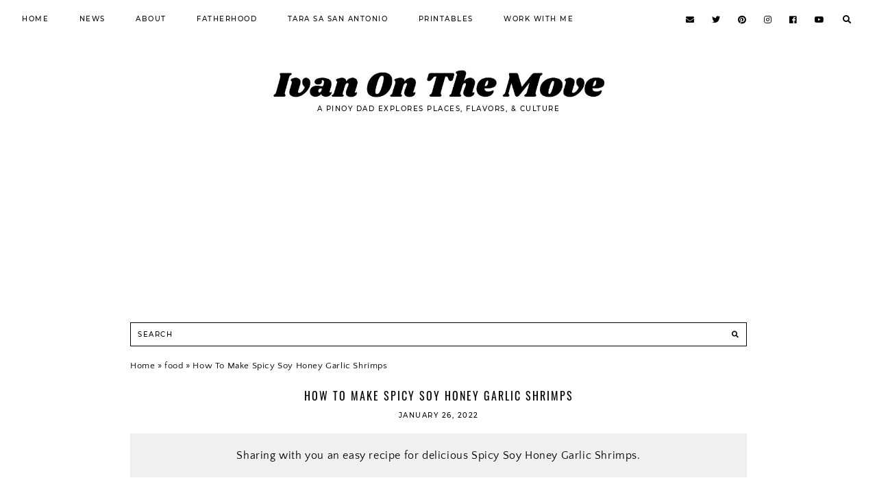

--- FILE ---
content_type: text/html; charset=UTF-8
request_url: https://www.ivankhristravels.com/2022/01/spicy-soy-honey-garlic-shrimps.html
body_size: 28794
content:
<!DOCTYPE html>
<html dir='ltr' lang='en' xmlns='http://www.w3.org/1999/xhtml' xmlns:b='http://www.google.com/2005/gml/b' xmlns:data='http://www.google.com/2005/gml/data' xmlns:expr='http://www.google.com/2005/gml/expr' xmlns:fb='http://www.facebook.com/2008/fbml'>
<head>
<meta content='block-all-mixed-content' http-equiv='Content-Security-Policy'/>
<title>How To Make Spicy Soy Honey Garlic Shrimps - Ivan On The Move</title>
<meta content='width=device-width, initial-scale=1' name='viewport'/>
<link href='https://www.ivankhristravels.com/favicon.ico' rel='apple-touch-icon'/>
<link href='https://www.ivankhristravels.com/favicon.ico' rel='icon' type='image/x-icon'/>
<link href='https://www.ivankhristravels.com/2022/01/spicy-soy-honey-garlic-shrimps.html' rel='canonical'/>
<meta content='IE=edge' http-equiv='X-UA-Compatible'/>
<meta content='Ivan On The Move' property='og:site_name'/>
<meta content='1347123106206193' property='fb:app_id'/>
<meta content='https://www.ivankhristravels.com/2022/01/spicy-soy-honey-garlic-shrimps.html' property='og:url'/>
<meta content='http://www.facebook.com/ivanonthemoveph' property='fb:admins'/>
<meta content='general' name='rating'/>
<meta content='@ivanonthemoveph' name='twitter:site'/>
<meta content='@ivanonthemoveph' name='twitter:creator'/>
<meta content='summary_large_image' name='twitter:card'/>
<meta content='https://www.ivankhristravels.com/' name='twitter:domain'/>
<meta content='https://www.ivankhristravels.com/2022/01/spicy-soy-honey-garlic-shrimps.html' name='twitter:url'/>
<meta content='How To Make Spicy Soy Honey Garlic Shrimps' name='twitter:title'/>
<meta content='https://blogger.googleusercontent.com/img/a/AVvXsEh9bvJvf0s64gw6Ws4UqLXDr-pOc4RVNxP-DE2WhGCefmU4nTsY22QCi81arQWZS3YvdP3B65HVzMNyih_w4yCUyHImN1PDOn96ZzqWjrpf8V4NWUsNVzpuMGxXMfpDlPVOmp4RiBP67hdfp0x18vNt-XuiXTgfxCneUwrCSs2QGXQxaXIKrYKKTL6e6w=s16000' name='twitter:image'/>
<meta content='https://www.ivankhristravels.com/2022/01/spicy-soy-honey-garlic-shrimps.html' property='og:url'/>
<meta content='How To Make Spicy Soy Honey Garlic Shrimps' property='og:title'/>
<meta content='https://blogger.googleusercontent.com/img/a/AVvXsEh9bvJvf0s64gw6Ws4UqLXDr-pOc4RVNxP-DE2WhGCefmU4nTsY22QCi81arQWZS3YvdP3B65HVzMNyih_w4yCUyHImN1PDOn96ZzqWjrpf8V4NWUsNVzpuMGxXMfpDlPVOmp4RiBP67hdfp0x18vNt-XuiXTgfxCneUwrCSs2QGXQxaXIKrYKKTL6e6w=s16000' property='og:image'/>
<meta content='1200' property='og:image:width'/>
<meta content='630' property='og:image:height'/>
<meta content='article' property='og:type'/>
<meta content='Ivan On The Move is a family travel & lifestyle blog in the Philippines; a collection of travel stories, food reviews, and parenting adventures.' name='twitter:description'/>
<meta content='Ivan On The Move is a family travel & lifestyle blog in the Philippines; a collection of travel stories, food reviews, and parenting adventures.' property='og:description'/>
<meta content='Ivan On The Move is a family travel & lifestyle blog in the Philippines; a collection of travel stories, food reviews, and parenting adventures.' name='description'/>
<style id='page-skin-1' type='text/css'><!--
/*
-----------------------------------------------
BLOGGER THEME IVAN ON THE MOVE
Designer: Brigitte
website:    https://www.codeandblog.dev
(c) 2021 exclusive use for https://www.ivankhristravels.com/
-----------------------------------------------
*/
/* custom google fonts */
@font-face{font-family:'Montserrat';font-style:normal;font-weight:500;src:url(https://fonts.gstatic.com/s/montserrat/v15/JTURjIg1_i6t8kCHKm45_ZpC3gfD_u50.woff2) format('woff2');unicode-range:U+0100-024F,U+0259,U+1E00-1EFF,U+2020,U+20A0-20AB,U+20AD-20CF,U+2113,U+2C60-2C7F,U+A720-A7FF}@font-face{font-family:'Montserrat';font-style:normal;font-weight:500;src:url(https://fonts.gstatic.com/s/montserrat/v15/JTURjIg1_i6t8kCHKm45_ZpC3gnD_g.woff2) format('woff2');unicode-range:U+0000-00FF,U+0131,U+0152-0153,U+02BB-02BC,U+02C6,U+02DA,U+02DC,U+2000-206F,U+2074,U+20AC,U+2122,U+2191,U+2193,U+2212,U+2215,U+FEFF,U+FFFD}@font-face{font-family:'Oswald';font-style:normal;font-weight:400;src:url(https://fonts.gstatic.com/s/oswald/v36/TK3IWkUHHAIjg75cFRf3bXL8LICs1_Fv40pKlN4NNSeSASz7FmlYHYjedg.woff2) format('woff2');unicode-range:U+0100-024F,U+0259,U+1E00-1EFF,U+2020,U+20A0-20AB,U+20AD-20CF,U+2113,U+2C60-2C7F,U+A720-A7FF}@font-face{font-family:'Oswald';font-style:normal;font-weight:400;src:url(https://fonts.gstatic.com/s/oswald/v36/TK3IWkUHHAIjg75cFRf3bXL8LICs1_Fv40pKlN4NNSeSASz7FmlWHYg.woff2) format('woff2');unicode-range:U+0000-00FF,U+0131,U+0152-0153,U+02BB-02BC,U+02C6,U+02DA,U+02DC,U+2000-206F,U+2074,U+20AC,U+2122,U+2191,U+2193,U+2212,U+2215,U+FEFF,U+FFFD}@font-face{font-family:'Oswald';font-style:normal;font-weight:700;src:url(https://fonts.gstatic.com/s/oswald/v36/TK3IWkUHHAIjg75cFRf3bXL8LICs1_Fv40pKlN4NNSeSASz7FmlYHYjedg.woff2) format('woff2');unicode-range:U+0100-024F,U+0259,U+1E00-1EFF,U+2020,U+20A0-20AB,U+20AD-20CF,U+2113,U+2C60-2C7F,U+A720-A7FF}@font-face{font-family:'Oswald';font-style:normal;font-weight:700;src:url(https://fonts.gstatic.com/s/oswald/v36/TK3IWkUHHAIjg75cFRf3bXL8LICs1_Fv40pKlN4NNSeSASz7FmlWHYg.woff2) format('woff2');unicode-range:U+0000-00FF,U+0131,U+0152-0153,U+02BB-02BC,U+02C6,U+02DA,U+02DC,U+2000-206F,U+2074,U+20AC,U+2122,U+2191,U+2193,U+2212,U+2215,U+FEFF,U+FFFD}@font-face{font-family:'Quattrocento Sans';font-style:italic;font-weight:400;src:url(https://fonts.gstatic.com/s/quattrocentosans/v13/va9a4lja2NVIDdIAAoMR5MfuElaRB0zMh0P2GEHJ.woff2) format('woff2');unicode-range:U+0100-024F,U+0259,U+1E00-1EFF,U+2020,U+20A0-20AB,U+20AD-20CF,U+2113,U+2C60-2C7F,U+A720-A7FF}@font-face{font-family:'Quattrocento Sans';font-style:italic;font-weight:400;src:url(https://fonts.gstatic.com/s/quattrocentosans/v13/va9a4lja2NVIDdIAAoMR5MfuElaRB0zMh032GA.woff2) format('woff2');unicode-range:U+0000-00FF,U+0131,U+0152-0153,U+02BB-02BC,U+02C6,U+02DA,U+02DC,U+2000-206F,U+2074,U+20AC,U+2122,U+2191,U+2193,U+2212,U+2215,U+FEFF,U+FFFD}@font-face{font-family:'Quattrocento Sans';font-style:italic;font-weight:700;src:url(https://fonts.gstatic.com/s/quattrocentosans/v13/va9X4lja2NVIDdIAAoMR5MfuElaRB0zMj_bTDXDojYsJ.woff2) format('woff2');unicode-range:U+0100-024F,U+0259,U+1E00-1EFF,U+2020,U+20A0-20AB,U+20AD-20CF,U+2113,U+2C60-2C7F,U+A720-A7FF}@font-face{font-family:'Quattrocento Sans';font-style:italic;font-weight:700;src:url(https://fonts.gstatic.com/s/quattrocentosans/v13/va9X4lja2NVIDdIAAoMR5MfuElaRB0zMj_bTDX7ojQ.woff2) format('woff2');unicode-range:U+0000-00FF,U+0131,U+0152-0153,U+02BB-02BC,U+02C6,U+02DA,U+02DC,U+2000-206F,U+2074,U+20AC,U+2122,U+2191,U+2193,U+2212,U+2215,U+FEFF,U+FFFD}@font-face{font-family:'Quattrocento Sans';font-style:normal;font-weight:400;src:url(https://fonts.gstatic.com/s/quattrocentosans/v13/va9c4lja2NVIDdIAAoMR5MfuElaRB0zHt0_uHA.woff2) format('woff2');unicode-range:U+0100-024F,U+0259,U+1E00-1EFF,U+2020,U+20A0-20AB,U+20AD-20CF,U+2113,U+2C60-2C7F,U+A720-A7FF}@font-face{font-family:'Quattrocento Sans';font-style:normal;font-weight:400;src:url(https://fonts.gstatic.com/s/quattrocentosans/v13/va9c4lja2NVIDdIAAoMR5MfuElaRB0zJt08.woff2) format('woff2');unicode-range:U+0000-00FF,U+0131,U+0152-0153,U+02BB-02BC,U+02C6,U+02DA,U+02DC,U+2000-206F,U+2074,U+20AC,U+2122,U+2191,U+2193,U+2212,U+2215,U+FEFF,U+FFFD}@font-face{font-family:'Quattrocento Sans';font-style:normal;font-weight:700;src:url(https://fonts.gstatic.com/s/quattrocentosans/v13/va9Z4lja2NVIDdIAAoMR5MfuElaRB0RyklrfPXzwiQ.woff2) format('woff2');unicode-range:U+0100-024F,U+0259,U+1E00-1EFF,U+2020,U+20A0-20AB,U+20AD-20CF,U+2113,U+2C60-2C7F,U+A720-A7FF}@font-face{font-family:'Quattrocento Sans';font-style:normal;font-weight:700;src:url(https://fonts.gstatic.com/s/quattrocentosans/v13/va9Z4lja2NVIDdIAAoMR5MfuElaRB0RyklrRPXw.woff2) format('woff2');unicode-range:U+0000-00FF,U+0131,U+0152-0153,U+02BB-02BC,U+02C6,U+02DA,U+02DC,U+2000-206F,U+2074,U+20AC,U+2122,U+2191,U+2193,U+2212,U+2215,U+FEFF,U+FFFD}
/*-----------------------------------------------
CSS Reset
----------------------------------------------- */
html,body,div,span,applet,object,iframe,h1,h2,h3,h4,h5,h6,p,blockquote,pre,a,abbr,acronym,address,big,cite,code,del,dfn,em,img,ins,kbd,q,s,samp,small,strike,strong,sub,sup,tt,var,b,u,i,center,dl,dt,dd,ol,ul,li,fieldset,form,label,legend,table,caption,tbody,tfoot,thead,tr,th,td,article,aside,canvas,details,embed,figure,figcaption,footer,header,hgroup,menu,nav,output,ruby,section,summary,time,mark,audio,video,.section,.widget{margin:0;padding:0;border:0;vertical-align:baseline}
table{border-collapse:collapse;border-spacing:0}
input,textarea{outline:0;-webkit-appearance:none;-webkit-border-radius:0}
.section,.widget{padding:0;margin:0}
.menu-wrap h2,.blog-feeds,.post-feeds,.status-msg-hidden,.item-snippet,#Attribution1,.widget-item-control{display:none!important}
/*-----------------------------------------------
GENERAL
-----------------------------------------------*/
body{color:#000000;background:#ffffff;font-family:'Quattrocento Sans',sans-serif;font-weight:400;font-size:16px;letter-spacing:.6px}
.post-body,.widget-content,.summary{line-height:1.8;text-align:justify;position:relative}
a:link,a:visited{color:#000000;text-decoration:none;-webkit-transition:all 0.5s ease;-moz-transition:all 0.5s ease;-ms-transition:all 0.5s ease;-o-transition:all 0.5s ease;transition:all 0.5s ease}
a:hover{color:#5e5e5e;text-decoration:none}
.post-body a,.post-body a:visited{color:#000000;border-bottom:1px solid #000000;padding:0 0 2px}
.post-body a:hover{color:#000000;border-bottom:1px solid #000000;padding:0 0 2px}
.separator a,.separator a:visited,.separator a:hover{border:0!important;padding:0!important;background:transparent!important;background-position:0!important}
.post-body img,.post-body a img,.post-thumb img,.post-thumb a img{max-width:100%;height:auto}
.separator a{margin-left:0!important}
.sidebar-wrap img,.footer-wrap img{max-width:100%;height:auto}
.widget .post-body ol{padding:0 2.5em;margin:.5em 0;line-height:1.6}
*:focus {outline:none !important}
::-moz-selection{color:#ffffff;background:#000000}
::selection{color:#ffffff;background:#000000}
::-webkit-scrollbar{width:10px}
::-webkit-scrollbar-track{background:#ffffff}
::-webkit-scrollbar-thumb,::-webkit-scrollbar-thumb:window-inactive{background:#000000}
::-webkit-scrollbar-thumb:hover{background:#000000}
.video_outer_wrap{width:100%;max-width:100%;margin:0 auto}
.video_wrap{position:relative;padding-bottom:56%;padding-top:0;height:0;background:#fff!important}
.video_wrap iframe,.video_wrap object,.video_wrap embed{position:absolute;top:0;width:100%;height:100%}
#blog-pager{font-weight:500;font-size:10px;text-transform:uppercase;letter-spacing:1.5px;margin:0 0 50px!important;margin: 1em 0;text-align: center;overflow: hidden;}
.home #blog-pager{display:flex;justify-content:center;align-items:center}
#blog-pager a,#blog-pager a:visited{color:#ffffff;background:#000000;border:0px solid rgba(0, 0, 0, 0);padding:0 25px;line-height:40px;display:inline-block}
#blog-pager a:hover{color:#ffffff;background:#000000;border:0px solid rgba(0, 0, 0, 0)}
#blog-pager a.home-link,#blog-pager a.home-link:visited{color:#000000!important;font-size:10px;background:none!important;border:0!important;padding:0!important}
#blog-pager a.home-link:hover{color:#000000!important}
#blog-pager-older-link {float: right;}
#blog-pager-newer-link {float: left;}
.post-excerpt{margin:20px auto;padding:20px;background-color:#f0f0f0;font-size:16px;font-weight:400;line-height:1.5em;text-align:center}
.clearfix:after,.clearfix:before{content:'';display:table;width:0;height:0}
.clearfix:after{clear:both}
.section:last-child .widget:last-child {margin-bottom: 0;}
.section:first-child .widget:first-child {margin-top: 0;}
.content-wrapper {width: 1070px;margin: 0 auto;}
.content-wrapper.home,.content-wrapper.index {width: 1300px;margin: 0 auto;float:none}
.content-wrapper.category {width: 1300px;margin: 0 auto;}
.main-wrap {width:95%; margin:auto;padding: 0;max-width: 1070px;}
.multiple-view .main-wrap {width:95%; margin:auto;padding: 0;max-width: 1070px;}
.sidebar-wrap {/*width: 300px;margin: 0 0 40px;padding: 0;float:right*/}
.breadcrumbs {padding:5px 5px 20px 0px;margin: 0px 0px 20px 0px;font-size:80%;line-height: 1.4em;}
@media screen and (max-width: 1120px) {.content-wrapper {width: 90%;}
}
@media screen and (max-width: 1350px) {.content-wrapper.home,.content-wrapper.index {width: 90%;}
}
@media screen and (max-width: 1350px) {.content-wrapper.category {width: 90%;}
}
body .main-wrap {}
body .sidebar-wrap {}
@media screen and (max-width: 770px) {body .main-wrap {width: 90%}
body .sidebar-wrap {width: 300px;float: none;margin: 0 auto 40px;}
}
@media screen and (min-width: 771px) and (max-width: 1120px) {.content-wrapper {width: 90%;}
body .main-wrap {width: 65%;}
body .sidebar-wrap {width: 30%;}
}
@media screen and (max-width:757px){.breadcrumbs span.post-labels{margin-bottom:35px}
}
@media only screen and (max-width: 1300px) {.main-wrap {max-width: 900px;}}
/*-----------------------------------------------
MENU
----------------------------------------------- */
.menu-wrap {font-family: 'Montserrat', sans-serif;font-weight: 500;font-size: 10px;text-transform: uppercase;letter-spacing: 1.5px;width: 100%;height: 55px;z-index: 7;word-break: break-word !important;-webkit-font-smoothing: subpixel-antialiased;top: 0;left: 0;position: fixed;text-align: center;background: #ffffff;border-bottom: 0px solid rgba(0, 0, 0, 0);}
.menu-wrap a,.menu-wrap a:visited {color: #000000;font-weight: 500 !important;}
.menu-wrap a:hover {color: #000000;}
.menu-wrap .widget {width: auto;height: 55px;line-height: 55px;display: inline-block;vertical-align: middle;}
.menu-wrap li,.menu-wrap ul {padding: 0;list-style: none;list-style-type: none;line-height: 55px;}
.menu-wrap li {display: inline-block;position: relative;margin: 0 40px 0 0;}
.menu-wrap .socials {height: 55px;line-height: 55px;font-size: 12px;}
.menu-wrap .socials a,.menu-wrap .socials a:visited {color: #000000;margin: 0 0 0 20px;}
.menu-wrap .socials a:hover {color: #000000;}
.butpop {color:#000000;font-size:12px;    display: inline;    font-family: "Font Awesome 5 Free" !important;    font-weight: 900;    border: none;    background: none;    cursor: pointer;    margin: 0 0 0 15px;    height: 55px;    line-height: 55px;    -webkit-transition: all 0.5s ease;    -moz-transition: all 0.5s ease;    -ms-transition: all 0.5s ease;    -o-transition: all 0.5s ease;    transition: all 0.5s ease;}
.butpop:hover {color:#000000;}
.modal{display:none;position:fixed;z-index:8;left:0;top:0;width:100%;height:100%;overflow:auto;background-color:#000000;background-color:rgba(0,0,0,.8)}
.modal-content{background:transparent;margin:30vh auto;padding:60px 20px 20px 20px;width:40%;text-align:center}
#modbox #searchform input#s {width: 90%;border: 0;background: transparent;color:#ffffff;font-family: 'Oswald', sans-serif;font-weight: 400;font-size: 16px;text-transform: uppercase;letter-spacing: 2px;height: 40px;padding: 0 0 0 2%;float: left;text-align: left;-webkit-box-sizing: border-box;-moz-box-sizing: border-box;box-sizing: border-box;border-bottom:2px solid #ffffff}
#modbox #searchform .searchsubmit {border: 0;border-bottom:2px solid  #ffffff;border-radius: 0;padding: 0 2% 0 0 !important;width: 10%;height: 40px;background: transparent;color: #ffffff;font-family: "Font Awesome 5 Free" !important;font-weight: 900;font-size: 13px;cursor: pointer;float: right;text-align: right;-webkit-box-sizing: border-box;-moz-box-sizing: border-box;box-sizing: border-box;-webkit-transition: all 0.5s ease;-moz-transition: all 0.5s ease;-ms-transition: all 0.5s ease;-o-transition: all 0.5s ease;transition: all 0.5s ease;}
#modbox #searchform .searchsubmit:hover {color: #999999;}
#modbox #searchform input:-webkit-autofill {-webkit-box-shadow: 0 0 0 1000px transparent inset !important;}
#modbox #searchform input#s::placeholder {color:#ffffff;}
@media only screen and (max-width: 991px) {.modal-content{width:87%;margin:18vh auto}
}
.menu-wrap .level-two {display: none;position: absolute;width: 200px;text-align: center;left: 50%;margin: 0 0 0 -100px;z-index: 7;}
.menu-wrap .level-three {display: none;top: -1px;left: 200px;position: absolute;width: 200px;text-align: center;z-index: 7;}
.menu-wrap .level-two,.menu-wrap .level-three {background: #ffffff;border-bottom: 3px solid #000000;}
.menu-wrap li.parent:hover .level-two,.menu-wrap .child-item.sharewidth:hover .level-three {display: block;}
.menu-wrap .level-two li,.menu-wrap .level-three li {display: block;margin: 0;line-height: normal;}
.menu-wrap .level-two li a,.menu-wrap .level-three li a,.menu-wrap .level-two li a:visited,.menu-wrap .level-three li a:visited {color: #000000;display: block;padding: 12px 15px;}
.menu-wrap .level-two li a:hover,.menu-wrap .level-three li a:hover {color: #ffffff;background: #000000;}
@media screen and (min-width: 1025px) {.menu-toggle {display: none;}
#navigation-wrap {max-width: 95%;margin: 0 auto;visibility:hidden}
#navigation-wrap.visible {visibility:visible}
.menu-wrap .menu {float: left;display: block !important;}
.menu-wrap .social {float: right;display: block !important;}
.menu-wrap .fas.fa-fw.fa-angle-down,.menu-wrap .level-three a:after {display: none;}
.menu-wrap li.child-item.sharewidth a:after {content: "\f105";font-family: "Font Awesome 5 Free" !important;font-weight: 900;margin: 0 0 0 4px;line-height: 0;font-style: normal;}
.menu-wrap li > a:after {content: '\f107';font-family: "Font Awesome 5 Free" !important;font-weight: 900;margin: 0 0 0 4px;line-height: 0;font-style: normal;}
.menu-wrap li > a:only-child:after {content: '';margin: 0;display: none;}
}
@media screen and (max-width: 1024px) {
.menu-wrap .social {top: 0;right: 5%;position: absolute;height: 55px;}
.menu-wrap .socials a,.menu-wrap .socials a:visited {margin: 0 0 0 20px !important;}
.menu-toggle {left: 5%;display: block;position: relative;overflow: hidden;margin: 0;padding: 0;width: 17px;height: 55px;font-size: 0;text-indent: -9999px;appearance: none;box-shadow: none;border-radius: none;border: none;cursor: pointer;transition: background 0.3s;}
.menu-toggle:focus {outline: none;}
.menu-toggle span {display: block;position: absolute;top: auto;left: 0;right: 0;height: 1px;background: #000000;}
.menu-toggle span::before,.menu-toggle span::after {position: absolute;display: block;left: 0;width: 100%;height: 1px;content: "";}
.menu-toggle span::before,.menu-toggle span::after {background: #000000;}
.menu-toggle span::before {top: -6px;}
.menu-toggle span::after {bottom: -6px;}
.menu-togglle {background: transparent;}
.menu-togglle span {transition: background 0s 0.3s;}
.menu-togglle span::before,.menu-togglle span::after {transition-duration: 0.3s, 0.3s;transition-delay: 0.3s, 0s;}
.menu-togglle span::before {transition-property: top, transform;}
.menu-togglle span::after {transition-property: bottom, transform;}
.menu-togglle.open {background: transparent;}
.menu-togglle.open span {background: transparent;}
.menu-togglle.open span::before {top: 0;transform: rotate(45deg);}
.menu-togglle.open span::after {bottom: 0;transform: rotate(-45deg);}
.menu-togglle.open span::before,.menu-togglle.open span::after {transition-delay: 0s, 0.3s;}
.menu-wrap .menu {font-size: 12px;display: none;width: 90%;margin: 0 auto;padding: 0 0 15px;text-align: left;}
.menu-wrap {height: auto;width: 100%;position: relative;}
.menu-wrap li,.menu-wrap .widget {display: block;height: auto;line-height: 35px;margin: 0;}
.menu-wrap .level-two {width: 100%;left: 0;position: relative;margin: 0 auto;text-align: left;}
.menu-wrap .level-three {width: calc(100% - 30px);left: 0;position: relative;margin: 0 15px 15px;text-align: left;}
.menu-wrap .Label .level-two {max-height: none;overflow-y: visible;}
.menu-wrap .level-two li,.menu-wrap .level-three li {line-height: 35px;}
.menu-wrap .level-two li a,.menu-wrap .level-three li a,.menu-wrap .level-two li a:visited,.menu-wrap .level-three li a:visited {padding: 0 15px;}
.menu-wrap li.parent:hover .level-two,.menu-wrap .child-item.sharewidth:hover .level-three {display: none;}
.menu-wrap .fas.fa-fw.fa-angle-down {position: absolute;top: 0;right: 0;width: 50px;display: block;height: 35px;line-height: 35px;z-index: 5;text-align: right;cursor: pointer;color: #000000;}
.menu-wrap .level-two .fas.fa-fw.fa-angle-down {color: #000000;text-align: center;}
.menu-wrap .level-three a:after {display: none;}
}
/*-----------------------------------------------
Blog Header
-----------------------------------------------*/
.header {margin: 55px auto 0;padding: 45px 0;text-align: center;}
#header-inner a {display: inline-block !important;}
.header img {width:95%;max-width: 487px;height: auto;display: block;margin: 0 auto;}
.Header h1 {font-family: 'Oswald', sans-serif;font-weight: 500;font-size: 40px;color: #000000;text-align: center;text-transform: lowercase;letter-spacing: 1px;line-height: normal;margin: 0;}
.Header h1 a,.Header h1 a:visited {color: #000000;}
.Header h1 a:hover {color: #000000;}
.Header .description {font-family: 'Montserrat', sans-serif;font-weight: 500;font-size: 10px;color: #000000;text-align: center;letter-spacing: 1.5px;text-transform: uppercase;margin: 7px 0 0;padding: 0;}
@media screen and (max-width: 800px) {.Header h1 {font-size: 30px;}
.header {margin: 0;padding: 50px 0;}
}
/*-----------------------------------------------
Top Space
-----------------------------------------------*/
.top-wrap{width:100%;margin:0 auto 100px}
@media screen and (max-width:1020px){.top-wrap{width:100%}
}
.top-wrap img{max-width:100%;height:auto;display:block;margin:50px auto}
.top-wrap .widget,.top-wrap .widget:last-child{margin:0 0 20px!important}
/* About Area */
.about-wrapper {width: 100%;margin: 0 0 50px;padding: 40px;background: #f5f2f4;-webkit-box-sizing: border-box;-moz-box-sizing: border-box;box-sizing: border-box;}
.about-wrap {width: 800px;margin: 0 auto;}
@media screen and (max-width: 850px) {.about-wrap {width: 100%;}
}
.profilethumb {width: 33%;display: inline-block;vertical-align: middle;}
.profileinfo {width: 62%;display: inline-block;vertical-align: middle;line-height: 1.8;    text-align: justify;padding: 0 0 0 4%;}
.profilethumb .thumb {width: 100%;padding-bottom: 100%;background-size: cover !important;background-position: 50% 50% !important;border-radius: 50%;}
.profiletitle {font-family: 'Oswald', sans-serif;font-weight: 400;font-size: 15px;color: #000000;text-align: left;text-transform: uppercase;letter-spacing: 2px;margin: 0 0 15px;}
.profilecaption {color: #000000;}
.profilelink {font-family: 'Oswald', sans-serif;font-weight: 400;font-size: 10px;text-align: left;text-transform: uppercase;letter-spacing: 2px;-webkit-font-smoothing: subpixel-antialiased;margin: 20px 0 0;}
.profilelink a,.profilelink a:visited {color: #ffffff;background: #000000;line-height: 35px;padding: 0 15px;display: inline-block;}
.profilelink a:hover {color: #ffffff;background: #000000;}
@media screen and (max-width: 600px) {.profilethumb {width: 50%;display: block;margin: 0 auto 20px;}
.profileinfo {width: 100%;display: block;padding: 0;}
.profiletitle,.profilecaption,.profilelink {text-align: center;}
}
/* Categories boxes */
.homeh2 {font-family: 'Oswald', sans-serif;text-align:center;font-weight:400}
.categories-wrap {width: 80%;margin: 0 auto 30px;}
@media screen and (max-width: 1050px) {.categories-wrap {width: 90%;}
}
.categories-wrap .section {width: 102%;margin: 0 0 0 -1%;}
.categories-wrap .Image {width: 23%;float: left;margin: 0 1%;padding: 1%;}
.categories-wrap .Image, .categories-wrap .Image:last-child {    margin: 0 0 20px !important;}
.cathumb {width: 100%;padding-bottom: 100%;background-size: cover !important;background-position: 50% 50% !important;position: relative;}
.cainfo {top: 0;left: 0;width: 100%;height: 100%;display: block;position: absolute;text-align: center;}
.ca_info {width: 100%;height: 100%;display: table;}
.ca__info {width: 100%;height: 100%;display: table-cell;vertical-align: bottom;}
.ca___info {max-width: 90%;margin: 0 auto 5%;opacity: 0.8;display: block;padding: 10px 0;-webkit-box-sizing: border-box;-moz-box-sizing: border-box;box-sizing: border-box;position: relative;z-index: 5;}
.ca___info:after {content: '';position: absolute;background: #ffffff;top: 0;left: 0;width: 100%;height: 100%;z-index: 1;}
.catitle {font-family: 'Oswald', sans-serif;font-weight: 400;font-size: 15px;color: #000000;text-transform: uppercase;letter-spacing: 2px;z-index: 5;position: relative;-webkit-font-smoothing: antialiased;}
.categories-wrap .caption {font-weight: 400;font-size: 14px;color: #000000;letter-spacing: 0.3px;margin: 0 !important;z-index: 5;position: relative;}
@media screen and (max-width: 700px) {.categories-wrap .Image {width: 48%;margin: 0 1%;}
.categories-wrap .Image:nth-child(1),.categories-wrap .Image:nth-child(2) {margin: 0 1% 2%;}
}
@media screen and (max-width: 420px) {.categories-wrap .caption {display: none !important;}
}
@media screen and (max-width: 350px) {.categories-wrap .section {width: 100%;margin: 0;}
.categories-wrap .Image {width: 100% !important;float: none !important;margin: 0 0 10px;}
}
/*-----------------------------------------------
Single Items
----------------------------------------------- */
.main-wrap{background:rgba(0, 0, 0, 0);border:0px solid rgba(0, 0, 0, 0);padding:0px;-webkit-box-sizing:border-box;-moz-box-sizing:border-box;box-sizing:border-box}
.post{background:rgba(0, 0, 0, 0);border:0px solid rgba(0, 0, 0, 0);padding:0px;-webkit-box-sizing:border-box;-moz-box-sizing:border-box;box-sizing:border-box}
.post-header {margin: 0 0 20px;}
.post-title {font-family: 'Oswald', sans-serif;font-weight: 400;font-size: 16px;color: #000000;text-align: center;text-transform: uppercase;letter-spacing: 2px;-webkit-font-smoothing: subpixel-antialiased;margin: 0 0 10px;}
.post-title a,.post-title a:visited {color: #000000;}
.post-title a:hover {color: #000000;}
.date-header,.post-location {font-family: 'Montserrat', sans-serif;font-weight: 500;font-size: 10px;color: #000000;text-align: center;text-transform: uppercase;letter-spacing: 1.5px;-webkit-font-smoothing: subpixel-antialiased;}
.date-header {margin: 10px 0 0;}
.post-location {margin: 0 0 0 10px;}
.post-location i {color: #000000;}
blockquote {font-size: 13px;color: #000000;border: 0px solid rgba(0, 0, 0, 0);background: #f2eae5;padding: 20px 20px;margin: 20px 0;-webkit-font-smoothing: subpixel-antialiased !important;-webkit-box-sizing: border-box;-moz-box-sizing: border-box;box-sizing: border-box;}
.post-footer {font-family: 'Montserrat', sans-serif;font-weight: 500;font-size: 10px;color: #bbbbbb;text-align: left;text-transform: uppercase;letter-spacing: 1.5px;-webkit-font-smoothing: subpixel-antialiased;border-bottom: 1px solid #000000;padding: 0 0 10px;margin: 30px 0 0;}
.post-footer a,.post-footer a:visited {color: #000000;border-bottom: 0px solid rgba(0, 0, 0, 0);}
.post-footer a:hover {color: #000000;border-bottom: 0px solid rgba(0, 0, 0, 0);}
.post-labels {float: left;}
.post-share {float: right;font-size: 11px;}
.post-share a,.post-share a:visited {color: #000000;margin: 0 0 0 20px;}
.post-share a:hover {color: #000000;}
@media screen and (max-width: 600px) {.post-footer {text-align: center;}
.post-footer .post-labels,.post-footer .post-share {float: none;}
.post-share {margin: 10px 0 0;}
.post-share a,.post-share a:visited {margin: 0 10px;}
}
.post-body ul{padding:0 2.5em;margin:.5em 0;line-height:1.4}
.post-body li{margin-bottom:.25em;padding-top:0;padding-bottom:0}
#link_bar a { padding:0px; }
#link_bar a:hover { background-color:#F4EA56; }
/*####Automatic TOC Plugin by MyBloggerTricks####*/
.mbtTOC{border:1px solid #000;box-shadow:1px 1px 0 #EDE396;background-color:#e5e5e5;color:#707037;line-height:1.4em;margin:30px auto;padding:20px 30px 20px 10px;font-family:Oswald;display:block;width:70%}
.mbtTOC ol,.mbtTOC ul{margin:0;padding:0}
.mbtTOC ul{list-style:none}
.mbtTOC ol li,.mbtTOC ul li{padding:15px 0 0;margin:0 0 0 30px;font-size:15px}
.mbtTOC a{color:#191919;text-decoration:none}
.mbtTOC a:hover{text-decoration:underline}
.mbtTOC button{background:#e5e5e5;font-family:Oswald;font-size:20px;position:relative;outline:none;cursor:pointer;border:none;color:#000;padding:0 0 0 15px}
.mbtTOC button:after{content:"\f0dc";font-family: "Font Awesome 5 Free" !important;position:relative;left:10px;font-size:20px}
/* Related Posts */
#related_wrap{background:#ffffff;border:0px solid #ffffff;padding:0px;margin:15px 0 0;-webkit-box-sizing:border-box;-moz-box-sizing:border-box;box-sizing:border-box}
#related_wrap h2{font-family:'Montserrat',sans-serif;font-weight:500;font-size:11px;color:#000000;text-align:center;text-transform:uppercase;letter-spacing:1.5px;margin:0 0 15px}
.related_posts{width:101%;margin:0 0 0 -.5%}
.related_post{width:32.33%;float:left;margin:0 .5%;position:relative;border:0px solid rgba(0, 0, 0, 0);-webkit-box-sizing:border-box;-moz-box-sizing:border-box;box-sizing:border-box}
.related_thumb{width:100%;padding-bottom:100%;background-size:cover!important;background-position:50% 50%!important;background-color:#000}
.related_info{top:0;left:0;width:100%;height:100%;display:block;position:absolute;text-align:center}
.related__info{width:100%;height:100%;display:table}
.related___info{width:100%;height:100%;display:table-cell;vertical-align:bottom}
.related____info{width:95%;margin:0 2.5% 2.5%;background:rgba(0,0,0,.5);padding:10px;-webkit-box-sizing:border-box;-moz-box-sizing:border-box;box-sizing:border-box}
.related_title{font-family:'Montserrat',sans-serif;font-weight:500;font-size:10px;color:#ffffff;line-height:1.7;text-transform:uppercase;letter-spacing:1.5px;padding:0 15px;-webkit-box-sizing:border-box;-moz-box-sizing:border-box;box-sizing:border-box}
@media screen and (max-width:520px){.related_post{width:100%;float:none;margin:0 0 10px}
.related_thumb{padding-bottom:65%}
}
/* Post Pager */
.post-pager{width:100%;display:block;margin:40px 0}
.previous{width:49%;float:left;text-align:left}
.next{width:49%;float:right;text-align:right}
.post-pager .prev-title,.post-pager .next-title{font-family:'Oswald',sans-serif;font-weight:400;font-size:14px;letter-spacing:1.5px;text-transform:uppercase;-webkit-font-smoothing:subpixel-antialiased}
.post-pager .prev-post,.post-pager .next-post{color:#000000}
.post-pager a,.post-pager a:visited{color:#000000}
.post-pager a:hover{color:#000000}
.next-post,.prev-post, #comments h3, h3.title, p.title{font-family:'Montserrat',sans-serif;font-weight:500;font-size:10px;!important;text-transform:uppercase!important;letter-spacing:2px;margin:0 0 5px}
#comments h3, h3.title, p.title{text-align:center;}
h3.title{margin-top:40px;}
.pagerthumb{width:100%;padding-bottom:100%;background-size:cover!important;background-position:50% 50%!important}
.pager-info{width:100%;display:table}
.pager-thumb{width:45%;display:table-cell;vertical-align:middle}
.next .pager-title{width:55%;display:table-cell;vertical-align:middle;position:relative;-webkit-box-sizing:border-box;-moz-box-sizing:border-box;box-sizing:border-box;padding:0 10px}
.previous .pager-title{width:55%;display:table-cell;vertical-align:middle;position:relative;-webkit-box-sizing:border-box;-moz-box-sizing:border-box;box-sizing:border-box;padding:0 10px}
@media screen and (max-width:550px){.previous,.next{width:100%;float:none}
.previous{margin:0 0 20px}
.pager-thumb{width:40%}
.next .pager-title,.previous .pager-title{width:60%}
}
/* Comments section */
#top-comment .ivan-author{background:#ffffff!important;padding:5px 15px 50px!important}
#top-comment .ivan-author >.comment-block{background:#ffffff!important;}
#top-comment .ivan-author >.comment-header{margin-left:8px}
#top-comment .ivan-author > .avatar-image-container {margin-left:5px!important;width:35px;height:35px}
#top-comment .ivan-author > .comment-replies {background:white!important;}
.avatar-image-container {background:#ccc;border-radius:50%;width:35px;height:35px}
.avatar-image-container img[src*="blogger_logo_round_35"] {opacity:0;z-index:-2}
#top-comment .comment .comment-header .user a[href*="12309587335728605421"]{font-weight:700!important}
#top-comment{margin:50px 0 50px}
#top-comment .hidden, .loadmore.hidden{display:none}
.comment-link{color:rgba(0, 0, 0, 0.54);position:relative;font-size:13px;padding:14px;width:50%;text-align:center;border-left:1px solid #ccc}
.comment-link .num_comments{margin-left:8px;vertical-align:top}
#comment-holder .continue{display:none}
#comment-editor{margin-bottom:20px;margin-top:20px}
#top-comment h3.title{font-family:'Montserrat',sans-serif;font-weight:bold;font-size:11px;color:#000000;text-align:center;text-transform:uppercase;letter-spacing:1.5px;margin:15px 0 5px}
#top-comment p.title{font-family:'Montserrat',sans-serif;font-weight:500;font-size:11px;color:#000000;text-align:center;text-transform:uppercase;margin:5px 0 45px}
.paging-control-container{margin-bottom:16px}
.paging-control-container .paging-control{display:inline-block}
.paging-control-container .comment-range-text::after,.paging-control-container .paging-control{color:rgba(0, 0, 0, 0.54)}
.paging-control-container .comment-range-text,.paging-control-container .paging-control{margin-right:8px}
.paging-control-container .comment-range-text::after,.paging-control-container .paging-control::after{content:'\00B7';cursor:default;padding-left:8px;pointer-events:none}
.paging-control-container .comment-range-text:last-child::after,.paging-control-container .paging-control:last-child::after{content:none}
#comments .comment-thread ol{margin:0;padding-left:0;padding-left:0}
#comments .comment .comment-replybox-single,#comments .comment-thread .comment-replies{margin-left:60px}
#comments .comment-thread .thread-count{display:none}
#comments .comment{list-style-type:none;padding:0 0 50px;position:relative}
#comments .comment .comment{padding-bottom:8px}
.comment .avatar-image-container{position:absolute}
.comment .avatar-image-container img{border-radius:50%}
.avatar-image-container svg,.comment .avatar-image-container .avatar-icon{border-radius:50%;border:solid 1px #777;box-sizing:border-box;fill:#777;height:35px;margin:0;padding:7px;width:35px}
.comment-replies .comment:first-child{margin-top:25px}
.comment .comment-block{margin-top:10px;margin-left:60px;padding-bottom:0}
#comments .comment-author-header-wrapper{margin-left:40px}
#comments .comment .thread-expanded .comment-block{padding-bottom:20px}
#comments .comment .comment-header .user,#comments .comment .comment-header .user a{font-family:'Oswald',sans-serif;font-weight:400!important;font-size:13px;text-transform:uppercase;letter-spacing:1.5px;display:block;font-style:normal}
#comments .comment .comment-header .user a[href$="12309587335728605421"]{font-weight:700!important}
#comments .comment .comment-actions{bottom:0;margin-bottom:15px;position:absolute;font-family:'Montserrat',sans-serif;font-weight:500;font-size:10px;text-transform:uppercase}
#comments .comment .comment-actions>*{margin-right:8px}
#comments .comment .comment-header .datetime{font-family:'Montserrat',sans-serif;font-weight:500;font-size:10px;margin-left:0;letter-spacing:1.5px;padding:3px 0;text-transform:uppercase}
#comments .comment .comment-footer .comment-timestamp a,#comments .comment .comment-header .datetime a{color:#666}
#comments .comment .comment-content,.comment .comment-body{margin-top:12px;word-break:break-word}
.comment-body{margin-bottom:12px}
#comment-editor-src{display:none}
.comments .comments-content .loadmore.loaded{max-height:0;opacity:0;overflow:hidden}
.comments.threaded {margin-top:15px}
/* Contact page */
div#ContactForm1 { display: none !important; }
.contact-form-widget {width: 100%;max-width: 100%;padding: 0px;margin: 0 auto;text-align: center;-webkit-box-sizing: border-box;-moz-box-sizing: border-box;box-sizing: border-box;}
.contact-form-name,.contact-form-email {height: auto;}
.contact-form-email-message {height: 130px;}
.contact-form-name,.contact-form-email,.contact-form-email-message {width: 100%;max-width: 100%;margin: 0 auto 7px;font-family: 'Montserrat', sans-serif;font-weight: 500;font-size: 10px;color: #000000;text-align: center;letter-spacing: 1.5px;text-transform: uppercase;padding: 10px;border: 1px solid #000000;box-shadow: none !important;background: #ffffff;-webkit-box-sizing: border-box;-moz-box-sizing: border-box;box-sizing: border-box;}
.contact-form-name:focus,.contact-form-email:focus,.contact-form-email-message:focus {outline: 0px !important;border: 1px solid #000000;box-shadow: none !important;border-radius: 0px !important;-webkit-box-sizing: border-box;-moz-box-sizing: border-box;box-sizing: border-box;}
.contact-form-name:hover,.contact-form-email:hover,.contact-form-email-message:hover {outline: 0px !important;border: 1px solid #000000;box-shadow: none !important;border-radius: 0px !important;-webkit-box-sizing: border-box;-moz-box-sizing: border-box;box-sizing: border-box;}
.contact-form-button-submit {border: 0;background: #000000;color: #ffffff;width: 100%;max-width: 100%;border-radius: 0px !important;box-shadow: 0px !important;font-family: 'Montserrat', sans-serif;font-weight: 500;font-size: 10px;text-align: center;text-transform: uppercase;letter-spacing: 1.5px;height: auto;line-height: normal;display: block;margin: 0 auto;padding: 10px 0;cursor: pointer !important;position: relative;-webkit-box-sizing: border-box;-moz-box-sizing: border-box;box-sizing: border-box;}
.contact-form-button-submit:hover {background: #000000;color: #ffffff;border: 0;cursor: default;box-shadow: none !important;border-radius: none !important;}
.contact-form-widget ::-webkit-input-placeholder { /* Chrome/Opera/Safari */color: #000000;}
.contact-form-widget ::-moz-placeholder { /* Firefox 19+ */color: #000000;}
.contact-form-widget :-ms-input-placeholder { /* IE 10+ */color: #000000;}
.contact-form-widget :-moz-placeholder { /* Firefox 18- */color: #000000;}
/*-----------------------------------------------
Multiple Items
-----------------------------------------------*/
.post-thumb img {width: 100%;height: auto;}
.post-meta {margin: 10px 0 0;}
.post-info .post-header {margin: 0 0 10px;}
.post-meta .date-header {float: right;margin: 0;}
.jump-link {font-family: 'Montserrat', sans-serif;font-weight: 500;font-size: 10px;text-align: left;float: left;text-transform: uppercase;letter-spacing: 1.5px;-webkit-font-smoothing: subpixel-antialiased;}
.jump-link a,.jump-link a:visited {color: #000000;}
.jump-link a:hover {color: #000000;}
.jump-link a:before {content: '';border: 1px solid #000000;width: 10px;display: inline-block;height: 0px;top: -3px;position: relative;margin: 0 1px 0 0;}
/* Category Pages - Search results */
.content-wrapper.category .main-wrap,.content-wrapper.index .main-wrap {width: 100% !important;float: none !important;}
.content-wrapper.category .sidebar-wrap,.content-wrapper.index .sidebar-wrap {display: none !important;}
.status-msg-wrap {width: 100%;margin: 0 0 20px;font-family: 'Oswald', sans-serif;font-weight: 400;font-size: 14px;color: #000000;letter-spacing: 1.5px;text-transform: uppercase;}
.status-msg-wrap b {font-weight: 700;}
.status-msg-wrap a,.status-msg-wrap a:visited {color: #000000;float: right;border-bottom: 1px solid #000000;padding: 0 0 1px;margin: 0 0 0 10px;}
.status-msg-wrap a:hover {color: #000000;border-bottom: 1px solid #000000;padding: 0 0 1px;}
@media screen and (max-width: 800px) {.status-msg-wrap a,.status-msg-wrap a:visited {float: none;}
}
/*-----------------------------------------------
Sidebar
----------------------------------------------- */
.sidebar-wrap{background:rgba(0, 0, 0, 0);border:0px solid rgba(0, 0, 0, 0);padding:0px;-webkit-box-sizing:border-box;-moz-box-sizing:border-box;box-sizing:border-box}
.sidebar-wrap .widget{margin:0 0 40px!important;background:rgba(0, 0, 0, 0);border:0px solid rgba(0, 0, 0, 0);padding:0px 0px;-webkit-box-sizing:border-box;-moz-box-sizing:border-box;box-sizing:border-box}
.sidebar-wrap .widget:last-child{margin:0!important}
@media screen and (max-width:$(sidebar.width+50px)){.sidebar-wrap{width:100%!important;float:none}
}
/* Widget Titles  */
.sidebar-wrap h2,.footer-wrap h2, .sidebar-wrap h3,.footer-wrap h3{font-family:'Montserrat',sans-serif;font-weight:500;font-size:10px;color:#ffffff;background:#000000;border:0px solid rgba(0, 0, 0, 0);padding:10px 5px;text-align:center;letter-spacing:1.5px;text-transform:uppercase;margin:0 0 15px;-webkit-box-sizing:border-box;-moz-box-sizing:border-box;box-sizing:border-box}
/* searchbox */
.searchbox{font-family:'Montserrat',sans-serif;font-weight:500;font-size:10px;color:#000000;letter-spacing:1.5px;text-align:left;text-transform:uppercase;border:1px solid #000000;border-right:0;background:#ffffff;width:85%;float:left;height:35px;padding:0 10px;margin:0;-webkit-box-sizing:border-box;-moz-box-sizing:border-box;box-sizing:border-box}
.searchsubmit{font-family:"Font Awesome 5 Free"!important;font-weight:900;font-size:10px;color:#000000;-webkit-font-smoothing:subpixel-antialiased;border:1px solid #000000;border-left:0;background:#ffffff;width:15%;float:right;height:35px;text-transform:uppercase;letter-spacing:1.5px;text-align:right;padding:0 10px;margin:0;cursor:pointer;-webkit-transition:all 0.5s ease;-moz-transition:all 0.5s ease;-ms-transition:all 0.5s ease;-o-transition:all 0.5s ease;transition:all 0.5s ease;-webkit-box-sizing:border-box;-moz-box-sizing:border-box;box-sizing:border-box}
.searchsubmit:hover{color:#999999;border:1px solid #000000;border-left:0;background:#ffffff}
/*-----------------------------------------------
Bottom Space
-----------------------------------------------*/
.bottom-wrap{width:95%; margin: auto;padding: 0;max-width: 1070px}
@media screen and (max-width:1020px){.bottom-wrap{max-width: 900px;}}
.bottom-wrap img{max-width:100%;height:auto;display:block;margin:50px auto}
.bottom-wrap .widget,.bottom-wrap .widget:last-child{margin:0 0 20px!important}
@media screen and (min-width: 960px) {.single-view .ads2.section {height:50px;}}
/* Newsletter  */
.newsletter-wrapper {width: 100%;margin: 0 0 40px;padding: 40px 0 0;background: #f5f2f4;-webkit-box-sizing: border-box;-moz-box-sizing: border-box;box-sizing: border-box;}
.newsletter-wrap {width: 900px;margin: 0 auto;-webkit-box-sizing: border-box;-moz-box-sizing: border-box;box-sizing: border-box;}
@media screen and (max-width: 950px) {.newsletter-wrap {width: 90%;margin: 0 auto;}
}
.newsletter-wrap #HTML200 {display: inline-block;vertical-align: middle;width: 30%;}
.newsletter-wrap #HTML200 h2 {font-family: 'Oswald', sans-serif;font-weight: 400;font-size: 16px;color: #000000;text-align: center;text-transform: uppercase;letter-spacing: 2px;-webkit-font-smoothing: subpixel-antialiased;margin: 0 auto 20px;}
.newsletter-wrap #HTML201 {display: inline-block;vertical-align: middle;width: 67%;padding: 0 0 0 2%;}
@media screen and (max-width: 670px) {.newsletter-wrap #HTML200 {display: block;width: 100%;margin: 0 0 15px;}
.newsletter-wrap #HTML201 {display: block;width: 80%;padding: 40px;}
}
.newsletter-wrap #mc_embed_signup .mc-field-group {width: 63%;float: left;}
.newsletter-wrap #mc_embed_signup .mc-field-group input{width: 100%;border: 1px solid #ffffff;background: #ffffff;height: 45px;font-weight: 400;font-size: 11px;letter-spacing: 2px;text-transform: uppercase;text-align: center;color: #000000;margin: 0;padding: 0;-webkit-box-sizing: border-box;-moz-box-sizing: border-box;box-sizing: border-box;}
.newsletter-wrap #mc_embed_signup .mc-submit {width: 35%;float: right;}
.newsletter-wrap #mc_embed_signup .mc-submit input{width: 100%;border-radius: 0;border: 0;background: #000000;color: #ffffff;height: 45px;font-weight: 400;font-size: 11px;letter-spacing: 2px;text-transform: uppercase;cursor: pointer;text-align: center;margin: 0;padding: 0;-webkit-transition: all 0.5s ease;-moz-transition: all 0.5s ease;-ms-transition: all 0.5s ease;-o-transition: all 0.5s ease;transition: all 0.5s ease;}
.newsletter-wrap #mc_embed_signup .mc-submit input:hover {color: #ffffff;background: #000000;}
.newsletter-wrap #mc_embed_signup input:-webkit-autofill{-webkit-box-shadow: 0 0 0 1000px #ffffff inset !important;}
@media screen and (max-width: 550px) {.newsletter-wrap #mc_embed_signup .mc-field-group,.newsletter-wrap #mc_embed_signup .mc-submit{width: 100%;margin: 0;display: block;float: none;}
.newsletter-wrap #mc_embed_signup .mc-field-group {margin: 0 0 2%;}
}
/*-----------------------------------------------
Blog Footer
----------------------------------------------- */
.blog-footer{font-family:'Montserrat',sans-serif;font-weight:500;font-size:10px;color:#ffffff;background:#000000;text-transform:uppercase;margin-top:75px;letter-spacing:1.5px;padding:25px;-webkit-box-sizing:border-box;-moz-box-sizing:border-box;box-sizing:border-box}
.blog-footer a,.blog-footer a:visited{color:#ffffff}
.blog-footer a:hover{color:#ffffff}
.blog-footer .copyright,.blog-footer .designer{display:block;vertical-align:middle;float:none;margin: 0 auto 15px auto;text-align:center}
.adspace{height:5px}
.links{text-align:center}
.separador{font-size:.85em;margin-right:35px;margin-left:35px;text-decoration:none!important}
.blog-footer hr{margin:25px 2.5%;border:0;height:0;border-top:1px solid rgba(0,0,0,.1);border-bottom:1px solid rgba(255,255,255,.3);width:95%}
@media screen and (max-width:500px){
.blog-footer{padding:25px 5px;text-align:center}
.adspace{height:65px}
.separador{margin-right:7px;margin-left:7px}
}
.menu-wrap {
position: relative !important;
}
.header {
margin: 0 auto !important;
}}

--></style>
<style id='template-skin-1' type='text/css'><!--
body#layout {background-color:#999999;}
#layout #menu:before {content:'Ivan on the move';color:#fff;background:#999999;padding:20px 40px;}
body#layout .hidden,body#layout .invisible {display: inherit;visibility: visible;}
body#layout .sidebar {float: right;width: 40%;}
#layout #page_body {float: left;width: 54%;}
--></style>
<script src='https://ajax.googleapis.com/ajax/libs/jquery/3.5.1/jquery.min.js'></script>
<style type='text/css'>
        .top-comment-widget-menu {float: left;margin:25px 0 15px;padding: 0;width: 100%;height: 40px;background:#fff}
     .top-comment {float: left;font-size: 14px;list-style: none outside none;text-transform: uppercase;width: 45%;margin: 1px;padding: 10px 10px !important;font-weight: bold;cursor: pointer;border-bottom:gray}
        .top-comment.selected {cursor: pointer;padding: 11px 20px !important;margin: 0px 0 0 -16px;border-bottom: 2px solid black;-webkit-transition: all .2s ease-in-out;-moz-transition: all .2s ease-in-out;-o-transition: all .2s ease-in-out;
-ms-transition: all .2s ease-in-out;transition: all .2s ease-in-out;}
        .fb-comments{width: 100% !important;}
        .fb-comments iframe[style]{width: 100% !important;}
        .fb-like-box{width: 100% !important;}
        .fb-like-box iframe[style]{width: 100% !important;}
        .fb-comments span{width: 100% !important;}
        .fb-comments iframe span[style]{width: 100% !important;}
        .fb-like-box span{width: 100% !important;}
        .fb-like-box iframe span[style]{width: 100% !important;}
        .fotleft{float:left}
        .fotright{float:right;text-align:right;}
                              @media screen and (max-width:500px){
                                   .top-comment {width: 35%;}

                              }
      </style>
<script type='text/javascript'>              
//<![CDATA[           
//*************TOC plugin by MyBloggerTricks.com           
function mbtTOC() {var mbtTOC=i=headlength=gethead=0;           
headlength = document.getElementById("post-toc").getElementsByTagName("h2").length;for (i = 0; i < headlength; i++)           
{gethead = document.getElementById("post-toc").getElementsByTagName("h2")[i].textContent;document.getElementById("post-toc").getElementsByTagName("h2")[i].setAttribute("id", "point"+i);mbtTOC = "<li><a href='#point"+i+"'>"+gethead+"</a></li>";document.getElementById("mbtTOC").innerHTML += mbtTOC;}}function mbtToggle() {var mbt = document.getElementById('mbtTOC');if (mbt .style.display === 'none') {mbt .style.display = 'block';} else {mbt .style.display = 'none';}}           
//]]>              
</script>
<script src='//connect.facebook.net/en_US/all.js#xfbml=1'></script>
<link crossorigin='anonymous' href='https://use.fontawesome.com/releases/v5.8.1/css/all.css' integrity='sha384-50oBUHEmvpQ+1lW4y57PTFmhCaXp0ML5d60M1M7uH2+nqUivzIebhndOJK28anvf' rel='stylesheet'/>
<script type='text/javascript'>
        (function(i,s,o,g,r,a,m){i['GoogleAnalyticsObject']=r;i[r]=i[r]||function(){
        (i[r].q=i[r].q||[]).push(arguments)},i[r].l=1*new Date();a=s.createElement(o),
        m=s.getElementsByTagName(o)[0];a.async=1;a.src=g;m.parentNode.insertBefore(a,m)
        })(window,document,'script','https://www.google-analytics.com/analytics.js','ga');
        ga('create', 'UA-80708737-2', 'auto', 'blogger');
        ga('blogger.send', 'pageview');
      </script>
<meta content='d378b33a3e942f97b95c23c0cfc6a7dd' name='p:domain_verify'/>
<!-- Global site tag (gtag.js) - Google Analytics -->
<script async='async' src='https://www.googletagmanager.com/gtag/js?id=G-JT0RFWMJ3F'></script>
<script>
  window.dataLayer = window.dataLayer || [];
  function gtag(){dataLayer.push(arguments);}
  gtag('js', new Date());

  gtag('config', 'G-JT0RFWMJ3F');
</script>
<!-- BLOGHER ADS Begin header tag -->
<script type='text/javascript'>
  var blogherads = blogherads || {};
  blogherads.adq = blogherads.adq || [];
</script>
<script async='async' data-cfasync='false' src='https://ads.blogherads.com/static/blogherads.js' type='text/javascript'></script>
<script async='async' data-cfasync='false' src='https://ads.blogherads.com/sk/12/123/1235300/28517/header.js' type='text/javascript'></script>
<!-- BLOGHER ADS End header tag -->
<script async='async' crossorigin='anonymous' src='https://pagead2.googlesyndication.com/pagead/js/adsbygoogle.js?client=ca-pub-1582445653484842'></script>
<script>cookieChoices = {};</script>
<link href='https://www.blogger.com/dyn-css/authorization.css?targetBlogID=2216970413518038993&amp;zx=4cb1f2fd-4a6a-4978-bad0-33e593546d87' media='none' onload='if(media!=&#39;all&#39;)media=&#39;all&#39;' rel='stylesheet'/><noscript><link href='https://www.blogger.com/dyn-css/authorization.css?targetBlogID=2216970413518038993&amp;zx=4cb1f2fd-4a6a-4978-bad0-33e593546d87' rel='stylesheet'/></noscript>
<meta name='google-adsense-platform-account' content='ca-host-pub-1556223355139109'/>
<meta name='google-adsense-platform-domain' content='blogspot.com'/>

<!-- data-ad-client=ca-pub-1582445653484842 -->

</head>
<body class='single-view version-1-3-0'>
<div class='menu-wrap'>
<div id='navigation-wrap'>
<button class='menu-toggle menu-togglle'><span>menu</span></button>
<div class='menu section' id='menu' name='Menu'><div class='widget LinkList' data-version='2' id='LinkList1'>
<div class='widget-content'>
<ul>
<li><a href='/'>Home</a></li>
<li><a href='https://www.ivankhristravels.com/p/news.html'>News</a></li>
<li><a href='/p/about-us.html'>About</a></li>
<li><a href='https://www.ivankhristravels.com/p/parenting.html'>Fatherhood</a></li>
<li><a href='https://www.ivankhristravels.com/p/tara-sa-san-antonio-nueva-ecija.html'>Tara Sa San Antonio</a></li>
<li><a href='/p/printables.html'>Printables</a></li>
<li><a href='/p/contact-us_42.html'>Work With Me</a></li>
</ul>
</div>
</div></div>
<div class='social section' id='social'><div class='widget LinkList' data-version='2' id='LinkList2'>
<div class='socials'>
<a aria-label='https://www.ivankhristravels.com/p/contact.html' href='https://www.ivankhristravels.com/p/contact.html' rel='noopener noreferrer' target='_blank'><i class='fas fa-envelope'></i></a>
<a aria-label='https://www.twitter.com/ivanonthemoveph' href='https://www.twitter.com/ivanonthemoveph' rel='noopener noreferrer' target='_blank'><i class='fab fa-twitter'></i></a>
<a aria-label='https://www.pinterest.com/ivanonthemoveph' href='https://www.pinterest.com/ivanonthemoveph' rel='noopener noreferrer' target='_blank'><i class='fab fa-pinterest'></i></a>
<a aria-label='http://insta.dadonthemoveph.com' href='http://insta.dadonthemoveph.com' rel='noopener noreferrer' target='_blank'><i class='fab fa-instagram'></i></a>
<a aria-label='https://www.facebook.com/ivanonthemoveph' href='https://www.facebook.com/ivanonthemoveph' rel='noopener noreferrer' target='_blank'><i class='fab fa-facebook'></i></a>
<a aria-label='http://tv.dadonthemoveph.com' href='http://tv.dadonthemoveph.com' rel='noopener noreferrer' target='_blank'><i class='fab fa-youtube'></i></a>
<button aria-label='search...' class='button butpop' data-modal='modbox'><i class='fas fa-search'></i></button>
</div>
</div></div>
<div style='clear: both;'></div>
</div>
</div>
<div class='header-wrap'>
<div class='header section' id='header' name='Header'><div class='widget Header' data-version='2' id='Header1'>
<div class='header-widget'>
<a class='header-image-wrapper' href='https://www.ivankhristravels.com/'>
<img alt='Ivan On The Move' data-pin-nopin='no' height='49' loading='lazy' src='https://blogger.googleusercontent.com/img/a/AVvXsEggkvRqug652BtHjO25ds1Ss0PZeRqsSdljopWaEMGyQjulqPnTSXKnL-sjB7XUj4itDx8WBRPdoNu7AgZqXnZcd7xShsqRyyKIW6JaiRYmrc-fe5zRIENduMLg3unE7hE8akISUqiAGpbSQegRQIKBsuduZai9aqfSz9l9iwXG4A2193NbIPbwS2tzgLCI=s1316' srcset='https://blogger.googleusercontent.com/img/a/AVvXsEggkvRqug652BtHjO25ds1Ss0PZeRqsSdljopWaEMGyQjulqPnTSXKnL-sjB7XUj4itDx8WBRPdoNu7AgZqXnZcd7xShsqRyyKIW6JaiRYmrc-fe5zRIENduMLg3unE7hE8akISUqiAGpbSQegRQIKBsuduZai9aqfSz9l9iwXG4A2193NbIPbwS2tzgLCI=w120 120w, https://blogger.googleusercontent.com/img/a/AVvXsEggkvRqug652BtHjO25ds1Ss0PZeRqsSdljopWaEMGyQjulqPnTSXKnL-sjB7XUj4itDx8WBRPdoNu7AgZqXnZcd7xShsqRyyKIW6JaiRYmrc-fe5zRIENduMLg3unE7hE8akISUqiAGpbSQegRQIKBsuduZai9aqfSz9l9iwXG4A2193NbIPbwS2tzgLCI=w240 240w, https://blogger.googleusercontent.com/img/a/AVvXsEggkvRqug652BtHjO25ds1Ss0PZeRqsSdljopWaEMGyQjulqPnTSXKnL-sjB7XUj4itDx8WBRPdoNu7AgZqXnZcd7xShsqRyyKIW6JaiRYmrc-fe5zRIENduMLg3unE7hE8akISUqiAGpbSQegRQIKBsuduZai9aqfSz9l9iwXG4A2193NbIPbwS2tzgLCI=w480 480w, https://blogger.googleusercontent.com/img/a/AVvXsEggkvRqug652BtHjO25ds1Ss0PZeRqsSdljopWaEMGyQjulqPnTSXKnL-sjB7XUj4itDx8WBRPdoNu7AgZqXnZcd7xShsqRyyKIW6JaiRYmrc-fe5zRIENduMLg3unE7hE8akISUqiAGpbSQegRQIKBsuduZai9aqfSz9l9iwXG4A2193NbIPbwS2tzgLCI=w640 640w, https://blogger.googleusercontent.com/img/a/AVvXsEggkvRqug652BtHjO25ds1Ss0PZeRqsSdljopWaEMGyQjulqPnTSXKnL-sjB7XUj4itDx8WBRPdoNu7AgZqXnZcd7xShsqRyyKIW6JaiRYmrc-fe5zRIENduMLg3unE7hE8akISUqiAGpbSQegRQIKBsuduZai9aqfSz9l9iwXG4A2193NbIPbwS2tzgLCI=w800 800w' width='487'/>
</a>
<div class='descriptionwrapper'>
<p class='description'>
A Pinoy Dad Explores Places, Flavors, &amp; Culture
</p></div>
</div>
</div><div class='widget HTML' data-version='2' id='HTML20'>
<div class='widget-content'>
<div style='text-align:center;margin-left:auto;margin-right:auto;margin-top:25px;margin-bottom:-15px;height:250px;background:#ffffff;'>
<!-- BLOGHER ADS Begin 970x250 ad -->
<div id="skm-ad-flexbanner"></div>
<script type="text/javascript">
  blogherads.adq.push(['flexbanner', 'skm-ad-flexbanner']);
</script>
<!-- BLOGHER ADS End 970x250 ad --></div>
</div>
</div></div>
</div>
<div class='clearfix'></div>
<div class="content-wrapper">
<div class='content-wrap'>
<main class='main-wrap' id='main' role='main' tabindex='-1'>
<div class='main section' id='page_body' name='Page body'><div class='widget HTML' data-version='2' id='HTML16'>
<div class='widget-content'>
<div class='search'>
<form action='/search' class='searchform' method='get'>
<input class='searchbox' name='q' placeholder='' type='text' value='Search' vinput='' onblur='if(this.value==&apos;&apos;)this.value=this.defaultValue;' onfocus='if(this.value==this.defaultValue)this.value=&apos;&apos;;'/>
<button class="searchsubmit" type="submit" value=""><i class="fas fa-search"></i></button>
<div style='clear: both; padding-bottom:15px;'></div>
</form>
</div>
</div>
</div>
<div class='widget Blog' data-version='2' id='Blog1'>
<p class='breadcrumbs'>
<span class='post-labels'>
<a href='https://www.ivankhristravels.com/' rel='tag'>Home</a>

          &#187; <a href='https://www.ivankhristravels.com/search/label/food' rel='tag'>
food
</a>
 
&#187; 
<span>How To Make Spicy Soy Honey Garlic Shrimps</span>
</span>
</p>
<div class='clearfix'></div>
<div class='blog-posts hfeed container'>
<article class='post-outer-container'>
<div class='post'>
<script type='application/ld+json'>
{ "@context": "http://schema.org", 
 "@type": "BlogPosting",
 "headline": "How To Make Spicy Soy Honey Garlic Shrimps",
 "alternativeHeadline": "How To Make Spicy Soy Honey Garlic Shrimps",
 "mainEntityOfPage" : "https://www.ivankhristravels.com/",
  "image": {
    "@type": "ImageObject",
    "url": "https://blogger.googleusercontent.com/img/a/AVvXsEh9bvJvf0s64gw6Ws4UqLXDr-pOc4RVNxP-DE2WhGCefmU4nTsY22QCi81arQWZS3YvdP3B65HVzMNyih_w4yCUyHImN1PDOn96ZzqWjrpf8V4NWUsNVzpuMGxXMfpDlPVOmp4RiBP67hdfp0x18vNt-XuiXTgfxCneUwrCSs2QGXQxaXIKrYKKTL6e6w\u003dw1200-h630-p-k-no-nu",
    "height": 630,
    "width": 1200
  },
 "publisher": {
     "@type" : "Organization",
    "name" : "Ivan On The Move",
    "logo": {
        "@type" : "imageObject",
        "url" : "https://blogger.googleusercontent.com/img/b/R29vZ2xl/AVvXsEiu44Oz8dqXesDQWVj6riBC9robijQGgkIjHzh7V2628IdlNCfSivNc-41EVcmV-_or8OQj9WvopotA6-kcxUaRA3V2nUxKdeFG2P9npXwGG15coZ_wuISHPq8hgxUTylsPI_BhidGvSGom3FXm_qnzItnQAlgi2MEYkP5WREyCN6A24ZhUj8T4w-Os-5xh/s16000/ivanonthemove.jpeg"
    }
 },
 "url": "https://www.ivankhristravels.com/2022/01/spicy-soy-honey-garlic-shrimps.html",
 "datePublished": "2022-01-26T18:27:00+08:00",
 "dateCreated": "2022-01-26T18:27:00+08:00",
 "dateModified": "<!--Can't find substitution for tag [post.lastUpdatedISO8601.jsonEscaped]-->",
 "description": "Sharing with you an easy recipe for delicious Spicy Soy Honey Garlic Shrimps.",
   "author": {
    "@type": "Person",
    "name": "Ivan Jose"
  }
 }
</script>
<div class='blog-post'>
<div class='post-header'>
<a name='3778675945902154484'></a>
<h1 class='post-title entry-title'>
How To Make Spicy Soy Honey Garlic Shrimps
</h1>
<div class='date-header'><span>January 26, 2022</span></div>
</div>
<div class='post-body entry-content' id='post-body-3778675945902154484'>
<div class='post-excerpt'>
<p>Sharing with you an easy recipe for delicious Spicy Soy Honey Garlic Shrimps.</p>
</div>
<div id='post-toc'><div style="text-align: justify;">
  <i>Spicy Soy Honey Garlic Shrimps is a quick and easy way to add a lot of
    wonderful flavors to shrimps. It&#8217;s a balance of savory and mild sweet
    flavors that are all brought to life by a spiciness that you can adjust to
    your liking.</i><span><a name="more"></a></span>
</div>
<div style="text-align: justify;"><br /></div>
<div style="text-align: center;">
  <a href="https://blogger.googleusercontent.com/img/a/AVvXsEh9bvJvf0s64gw6Ws4UqLXDr-pOc4RVNxP-DE2WhGCefmU4nTsY22QCi81arQWZS3YvdP3B65HVzMNyih_w4yCUyHImN1PDOn96ZzqWjrpf8V4NWUsNVzpuMGxXMfpDlPVOmp4RiBP67hdfp0x18vNt-XuiXTgfxCneUwrCSs2QGXQxaXIKrYKKTL6e6w=s560" style="margin-left: 1em; margin-right: 1em;"><img alt="Spicy soy honey garlic shrimps recipe" data-original-height="315" data-original-width="560" loading="lazy" src="https://blogger.googleusercontent.com/img/a/AVvXsEh9bvJvf0s64gw6Ws4UqLXDr-pOc4RVNxP-DE2WhGCefmU4nTsY22QCi81arQWZS3YvdP3B65HVzMNyih_w4yCUyHImN1PDOn96ZzqWjrpf8V4NWUsNVzpuMGxXMfpDlPVOmp4RiBP67hdfp0x18vNt-XuiXTgfxCneUwrCSs2QGXQxaXIKrYKKTL6e6w=s16000-rw" title="Spicy soy honey garlic shrimps" /></a>
</div>
<div style="text-align: justify;"><br /></div>
<h1 style="text-align: center;">How To Make Spicy Soy Honey Garlic Shrimps</h1>
<div class="mbtTOC"> 
    <button onclick="mbtToggle()">Table of Contents</button> 
    <ol id="mbtTOC"></ol> 
    </div>
<div style="text-align: justify;"><br /></div>
<h2 style="text-align: justify;">A variation of garlic butter shrimp</h2>
<div style="text-align: justify;"><br /></div>
<div style="text-align: justify;">
  What makes this Spicy Soy Honey Garlic Shrimps recipe simple is that it&#8217;s just
  a variation of the very basic garlic butter shrimp. From its base ingredients,
  you can play around with different spices and seasonings to create quick
  shrimp dishes that are far from boring.
</div>
<div style="text-align: justify;"><br /></div>
<div style="text-align: center;">
  <a href="https://blogger.googleusercontent.com/img/a/AVvXsEjWc45a2amObvJvNqicYe3-m045ET9SouR6xuFBPHHvbXUOVP1Kc1otiCgK2jfmKdVc2QVmMRA1USwC8KH361ZCpDZJ6GkDweOpqlTwMrP6RdRwJIR-j-2bdH3CeQFiTSRis0XIVioJMsF8ze0Nw8oczi3-AL-Y_NZWdFKLH84Wo8l9dE1CwyS2E_RM7g=s540" style="margin-left: 1em; margin-right: 1em;"><img alt="Spicy soy honey garlic shrimps" data-original-height="540" data-original-width="540" loading="lazy" src="https://blogger.googleusercontent.com/img/a/AVvXsEjWc45a2amObvJvNqicYe3-m045ET9SouR6xuFBPHHvbXUOVP1Kc1otiCgK2jfmKdVc2QVmMRA1USwC8KH361ZCpDZJ6GkDweOpqlTwMrP6RdRwJIR-j-2bdH3CeQFiTSRis0XIVioJMsF8ze0Nw8oczi3-AL-Y_NZWdFKLH84Wo8l9dE1CwyS2E_RM7g=s16000-rw" title="Spicy soy honey garlic shrimps" /></a>
</div>
<div style="text-align: justify;"><br /></div>
<div style="text-align: justify;">
  In fact, I started by experimenting with pandan leaves and brown sugar to make
  Pandan Garlic Butter Shrimp. It was garlicky and slightly sweet with a hint of
  the fragrance of pandan.
</div>
<div style="text-align: justify;"><br /></div>
<div style="text-align: justify;">
  Then, while we were on vacation in Nueva Ecija, I decided to switch brown
  sugar with honey because, well, people say it&#8217;s healthier than regular sugar.
  We also didn&#8217;t have pandan at home so I just made it more garlicky and added a
  few spoonful of soy sauce.
</div>
<div style="text-align: justify;"><br /></div>
<div style="text-align: justify;">
  I thought it was quite phenomenal so I&#8217;m sharing this Spicy Soy Honey Garlic
  Shrimp recipe with you.
</div>
<div style="text-align: justify;"><br /></div>
<h2 style="text-align: justify;">
  What you&#8217;ll need to make Spicy Soy Honey Garlic Shrimps
</h2>
<div style="text-align: justify;"><br /></div>
<div style="text-align: justify;">
  This Spicy Soy Honey Garlic Shrimps recipe requires only simple ingredients.
  Except for the shrimps, most of these items are probably already in your
  pantry.
</div>
<div style="text-align: justify;"><br /></div><div class="separator" style="clear: both; text-align: center;"><iframe allowfullscreen="" class="BLOG_video_class" height="266" src="https://www.youtube.com/embed/EI6oZLxCHdY" width="320" youtube-src-id="EI6oZLxCHdY"></iframe></div><div style="text-align: justify;"><br /></div>
<div style="text-align: justify;">Here&#8217;s what you&#8217;ll need for this recipe:</div>
<div style="text-align: justify;"><br /></div>
<div style="text-align: justify;">
  <ul>
    <li>One (1) kilo of shrimps</li>
    <li>Two (2) heads of chopped garlic</li>
    <li>Three (3) pieces of chopped chili</li>
    <li>Two (2) tablespoons of soy sauce</li>
    <li>One (1) tablespoon of cooking oil</li>
    <li>Two (2) tablespoons of honey</li>
    <li>Bottled toasted garlic (topping)</li>
    <li>Salt &amp; pepper</li>
    <li>Calamansi leaves (optional)</li>
  </ul>
</div>
<div style="text-align: justify;"><br /></div>
<div style="text-align: justify;">
  Start by deveining and peeling the shrimps. Don&#8217;t forget to reserve the shells
  and heads for the broth. Make the shrimp broth by boiling the shells and heads
  in a cup of water. You can extract the flavor by squeezing the shrimp heads.
  Set the broth aside as soon as the water boils.
</div>
<div style="text-align: justify;"><br /></div>
<div style="text-align: justify;">
  Next, heat the oil in a pan and cook the calamansi leaves. Add the garlic and
  chili and cook until brown. Add the shrimp broth and bring it to a boil.
</div>
<div style="text-align: justify;"><br /></div>
<div style="text-align: justify;">
  Add soy sauce to the broth and season with salt and pepper. Add the honey. You
  can adjust the taste to your liking.
</div>
<div style="text-align: justify;"><br /></div>
<div style="text-align: justify;">
  Add the shrimps and allow the sauce to reduce and thicken. Put the toasted
  garlic when the sauce has thickened.
</div>
<div style="text-align: justify;"><br /></div>
<div style="text-align: justify;">
  Transfer the Spicy Soy Honey Garlic Shrimps to a serving bowl and top with
  toasted garlic right before serving it.
</div>
<div style="text-align: justify;"><br /></div>
<h2 style="text-align: justify;">Print and file this recipe</h2>
<div style="text-align: justify;"><br /></div>
<div style="text-align: justify;">
  You can print the recipe card below and file it if you want a copy:
</div>
<div style="text-align: justify;"></div>
<style type="text/css">
#recipe-schema { border: 1px dashed #696969; padding: 25px; background: #DCDCDC; font-size: 15px; margin-bottom: 10px; }
.recipe-schema-image { float: right; clear: right; margin-left: 10px; padding: 5px; background: #eee; border: 1px solid #ddd; }
.recipe-schema-name { font-size: 18px; }
.schema-primary-meta-data { margin-top: -25px; border-bottom: 1px solid #D0E3DF; padding-bottom: 20px; }
.recipe-schema-ingredients, .recipe-schema-instructions { font-weight: bold; }
.recipe-schema-description { font-style: italic; }
@media screen and (max-width: 550px){
.recipe-schema-image { float: none; clear: both; margin-bottom: 30px; margin-left: 0; }
}
</style><br />
<div id="recipe-schema" itemscope="" itemtype="http://schema.org/Recipe">
<div itemprop="aggregateRating" itemscope="" itemtype="http://schema.org/AggregateRating">
Rated <span itemprop="ratingValue">5</span>/5 based on <span itemprop="reviewCount">1</span> customer review(s).
</div>
<img alt="How to make Spicy Soy Honey Garlic Shrimps" class="recipe-schema-image" itemprop="image" loading="lazy" src="https://blogger.googleusercontent.com/img/a/AVvXsEjWc45a2amObvJvNqicYe3-m045ET9SouR6xuFBPHHvbXUOVP1Kc1otiCgK2jfmKdVc2QVmMRA1USwC8KH361ZCpDZJ6GkDweOpqlTwMrP6RdRwJIR-j-2bdH3CeQFiTSRis0XIVioJMsF8ze0Nw8oczi3-AL-Y_NZWdFKLH84Wo8l9dE1CwyS2E_RM7g=s16000-rw" width="150" /><br />
<div class="schema-primary-meta-data">
<span class="recipe-schema-name" itemprop="name">Spicy Soy Honey Garlic Shrimps</span><br />
<script>var pfHeaderImgUrl = '';var pfHeaderTagline = '';var pfdisableClickToDel = 0;var pfHideImages = 0;var pfImageDisplayStyle = 'right';var pfDisablePDF = 0;var pfDisableEmail = 0;var pfDisablePrint = 0;var pfCustomCSS = '';var pfBtVersion='2';(function(){var js,pf;pf=document.createElement('script');pf.type='text/javascript';pf.src='//cdn.printfriendly.com/printfriendly.js';document.getElementsByTagName('head')[0].appendChild(pf)})();</script><a class="printfriendly" href="https://www.printfriendly.com/" onclick="window.print();return false;" style="color: #6d9f00; text-decoration: none;" title="Printer Friendly and PDF"><img alt="Print Friendly and PDF" loading="lazy" src="//cdn.printfriendly.com/buttons/printfriendly-pdf-button.png" style="-webkit-box-shadow: none; border: none; box-shadow: none;" /></a><br />
<strong>Author: </strong><span itemprop="author">Ivan Jose</span><br />
<strong><div style="text-align: justify;"><strong>Preparation Time: </strong><time datetime="PT30M" itemprop="prepTime">30 minutes</time></div></strong><div style="text-align: justify;"><strong>Mixing time: </strong><time datetime="PT30M" itemprop="cookTime">30 minutes</time></div>
<strong><div style="text-align: justify;"><strong>Servings: </strong><span itemprop="recipeYield">5</span></div></strong><div style="text-align: justify;"><strong>Calories per serving: </strong><span itemprop="calories">244.2</span></div>
</div>
<span class="recipe-schema-description" itemprop="description"><div style="text-align: justify;">How to make Spicy Soy Honey Garlic Shrimps.</div></span><div style="text-align: justify;"><br /></div>
<span class="recipe-schema-ingredients"><div style="text-align: justify;">Ingredients:</div></span>
<ul>
<li style="text-align: justify;"><span itemprop="ingredients">1 kilo of shrimps</span></li>
<li style="text-align: justify;"><span itemprop="ingredients">2 heads of chopped garlic </span></li>
<li style="text-align: justify;"><span itemprop="ingredients">3 pieces of chopped chili</span></li>
<li style="text-align: justify;"><span itemprop="ingredients">2 tablespoons of soy sauce</span></li>
<li style="text-align: justify;"><span itemprop="ingredients">1 tablespoon of cooking oil</span></li>
<li style="text-align: justify;"><span itemprop="ingredients">2 tablespoons of honey</span></li>
<li style="text-align: justify;"><span itemprop="ingredients">Bottled toasted garlic (optional topping)</span></li>
<li style="text-align: justify;"><span itemprop="ingredients">Salt &amp; pepper</span></li>
<li style="text-align: justify;"><span itemprop="ingredients">Calamansi leaves (optional)</span></li>
</ul>
<div style="text-align: justify;"><br /></div>
<div class="recipe-schema-instructions" style="text-align: justify;">
Instructions:</div>
<span itemprop="recipeInstructions"><div style="text-align: justify;"><br /></div></span>
<ol>
<li style="text-align: justify;"><span itemprop="recipeInstructions">Devein and peel shrimps, reserve shells and heads for the broth.</span></li>
<li style="text-align: justify;"><span itemprop="recipeInstructions">Make the shrimp broth by boiling the shells and heads in a cup of water. Set aside. </span></li>
<li style="text-align: justify;"><span itemprop="recipeInstructions">Heat oil and cook calamansi leaves. Add the garlic and chili and cook until brown.</span></li>
<li style="text-align: justify;"><span itemprop="recipeInstructions">Add the shrimp broth.</span></li>
<li style="text-align: justify;"><span itemprop="recipeInstructions">Add the soy sauce and season with salt and pepper. Adjust the taste to your liking.</span></li>
<li style="text-align: justify;"><span itemprop="recipeInstructions">Add the honey and adjust the taste to your liking.</span></li>
<li style="text-align: justify;"><span itemprop="recipeInstructions">Add the shrimps and allow the sauce to reduce or until it thickens.</span></li>
<li style="text-align: justify;"><span itemprop="recipeInstructions">Add toasted garlic when the sauce has reduced.</span></li>
<li style="text-align: justify;"><span itemprop="recipeInstructions">Transfer to a serving bowl and top with toasted garlic right before serving.</span></li>
<div id="wpac-rating"></div><script type="text/javascript">wpac_init = window.wpac_init || [];wpac_init.push({widget: 'Rating', id: 27173});(function() { if ('WIDGETPACK_LOADED' in window) return; WIDGETPACK_LOADED = true; var mc = document.createElement('script'); mc.type = 'text/javascript'; mc.async = true; mc.src = 'https://embed.widgetpack.com/widget.js'; var s = document.getElementsByTagName('script')[0]; s.parentNode.insertBefore(mc, s.nextSibling);})();</script><a class="wpac-cr" href="https://widgetpack.com">RATE THIS RECIPE</a>
</ol>
</div>
<div style="text-align: justify;"><br /></div>
<h2 style="text-align: justify;">Epilogue</h2>
<div style="text-align: justify;"><br /></div>
<div style="text-align: justify;">
  This Spicy Soy Honey Garlic Shrimps recipe is quick and easy to make but it
  has maximum flavors. It uses simple ingredients and methods that anybody, even
  newbies in the kitchen, can easily whip up.
</div>
<div style="text-align: justify;"><br /></div>
<div style="text-align: justify;">
  Spicy Soy Honey Garlic Shrimps is the perfect seafood dish that can be enjoyed
  with rice, pasta, toast, and even mashed potatoes.
</div>
<div style="text-align: justify;"><br /></div>
<div style="text-align: center;">
  <b style="background-color: #6fa8dc;">PIN THIS POST</b>
</div>
<div class="separator" style="clear: both; text-align: center;">
  <a href="https://blogger.googleusercontent.com/img/a/AVvXsEiyKpro-BrjMhXnt2d4guxV2IptkzOxqcNgwa6uQgKpGQbJ0qgffAIv4gCivOV4ayxpdMhukOr-f94xSJeXYuFiMmlFbecsQifWyIUtvQWi1MhqrvK-1l6_ygQhLxFCzmmikEm2pbuCIGGLHDMAqKUnfSyIn2rk-wyMhPKx3WFlhp749GV-M2Z_If7-og=s661" style="margin-left: 1em; margin-right: 1em;"><img alt="How to make spicy soy honey garlic shrimps" data-original-height="661" data-original-width="441" height="640" loading="lazy" src="https://blogger.googleusercontent.com/img/a/AVvXsEiyKpro-BrjMhXnt2d4guxV2IptkzOxqcNgwa6uQgKpGQbJ0qgffAIv4gCivOV4ayxpdMhukOr-f94xSJeXYuFiMmlFbecsQifWyIUtvQWi1MhqrvK-1l6_ygQhLxFCzmmikEm2pbuCIGGLHDMAqKUnfSyIn2rk-wyMhPKx3WFlhp749GV-M2Z_If7-og=w426-h640-rw" title="Spicy soy honey garlic shrimps" width="426" /></a>
</div>
<div class="separator" style="clear: both; text-align: justify;"><br /></div>
<div style="text-align: justify;">Other shrimp recipes:</div>
<div style="text-align: justify;"><br /></div>
<div style="text-align: justify;">
  <ul>
    <li>
      <a href="https://www.ivankhristravels.com/2021/02/garlic-butter-shrimps-bacon.html"><b style="background-color: #ffd966;">How To Make Garlic Butter Shrimps with Bacon</b></a>
    </li>
    <li>
      <a href="https://www.ivankhristravels.com/2021/02/shrimp-aglio-olio-pasta.html"><b style="background-color: #ffd966;">How To Make Aglio Olio Pasta with Shrimps</b></a>
    </li>
  </ul>
</div>
<script>mbtTOC();</script></div>
<div class='clearfix'></div></div>
<div style='color:#666;text-align:center;font-size:12px;font-style:italic;padding-top:15px;padding-bottom:15px;'>This post may contain affiliate links, including those from Amazon Associates, which means that if you book or purchase anything through one of those links, we may earn a small commission but at no extra cost to you. All opinions are ours and we only promote products that we use.</div>
<div style='text-align:center;font-size:19px;padding-left:0px;padding-right:0px;margin-bottom:25px;padding-top:15px;padding-bottom:10px;width:100%;height:100%;border: 1.5px dashed rgb(236, 235, 231);background:#ecebe7;'><div id="link_bar">Download a free copy of my <b><font color="#000000"> Churches of Nueva Ecija</font></b> eBook <b><a href="https://ivankhristravels.us1.list-manage.com/subscribe/post?u=f92834bcfd2e7daa738f9cddf&id=7b0238cb12" target="_blank" rel="nofollow" style="color:#dc4523">HERE</a></b>!</div></div>
<div align='center' style='width:100%; padding:0px; background: #ffffff;'><table>
<td><div style='padding-right:8px;'>
<div id='skm-ad-medrec-1'></div>
<script type='text/javascript'>
  blogherads.adq.push(['medrec', 'skm-ad-medrec-1']);
</script>
</div></td>
<td>
<div id='skm-ad-medrec-2'></div>
<script type='text/javascript'>
  blogherads.adq.push(['medrec', 'skm-ad-medrec-2']);
</script>
</td>
</table>
</div>
<span class='likebtn-wrapper' data-dislike_enabled='false' data-theme='drop'></span>
<script>(function(d,e,s){if(d.getElementById("likebtn_wjs"))return;a=d.createElement(e);m=d.getElementsByTagName(e)[0];a.async=1;a.id="likebtn_wjs";a.src=s;m.parentNode.insertBefore(a, m)})(document,"script","//w.likebtn.com/js/w/widget.js");</script>
<div class='post-footer'>
<div class='post-labels'><span class='italic'>in:</span>
<a href='https://www.ivankhristravels.com/search/label/food?max-results=12' rel='tag'>food</a>,
<a href='https://www.ivankhristravels.com/search/label/recipes?max-results=12' rel='tag'>recipes</a>,
</div>
<div class='post-share'>
<a aria-label='How To Make Spicy Soy Honey Garlic Shrimps' class='share-twitter' href='https://twitter.com/share?url=https://www.ivankhristravels.com/2022/01/spicy-soy-honey-garlic-shrimps.html&title=How To Make Spicy Soy Honey Garlic Shrimps' rel='noopener noreferrer' target='_blank'><i class='fab fa-twitter'></i></a>
<a aria-label='How To Make Spicy Soy Honey Garlic Shrimps' class='share-facebook' href='https://www.facebook.com/sharer.php?u=https://www.ivankhristravels.com/2022/01/spicy-soy-honey-garlic-shrimps.html' rel='noopener noreferrer' target='_blank'><i class='fab fa-facebook-f'></i></a>
<a aria-label='How To Make Spicy Soy Honey Garlic Shrimps' class='share-pinterest' data-pin-custom='true' href='//pinterest.com/pin/create/button/?media=https://blogger.googleusercontent.com/img/a/AVvXsEh9bvJvf0s64gw6Ws4UqLXDr-pOc4RVNxP-DE2WhGCefmU4nTsY22QCi81arQWZS3YvdP3B65HVzMNyih_w4yCUyHImN1PDOn96ZzqWjrpf8V4NWUsNVzpuMGxXMfpDlPVOmp4RiBP67hdfp0x18vNt-XuiXTgfxCneUwrCSs2QGXQxaXIKrYKKTL6e6w%3Ds16000&url=https://www.ivankhristravels.com/2022/01/spicy-soy-honey-garlic-shrimps.html' rel='noopener noreferrer' target='_blank'><i class='fab fa-pinterest'></i></a>
</div>
<div class='clearfix'></div>
</div>
<div id='related_wrap'>
<script>
//<![CDATA[
var relatedTitles=new Array,relatedTitlesNum=0,relatedUrls=new Array,thumburl=new Array;function related_results_labels_thumbs(e){for(var t=0;t<e.feed.entry.length;t++){var l=e.feed.entry[t];relatedTitles[relatedTitlesNum]=l.title.$t;try{thumburl[relatedTitlesNum]=l.gform_foot.url}catch(e){s=l.content.$t,a=s.indexOf("<img"),b=s.indexOf('src="',a),c=s.indexOf('"',b+5),d=s.substr(b+5,c-b-5),-1!=a&&-1!=b&&-1!=c&&""!=d?thumburl[relatedTitlesNum]=d:thumburl[relatedTitlesNum]=""}relatedTitles[relatedTitlesNum].length>200&&(relatedTitles[relatedTitlesNum]=relatedTitles[relatedTitlesNum].substring(0,200)+"...");for(var r=0;r<l.link.length;r++)"alternate"==l.link[r].rel&&(relatedUrls[relatedTitlesNum]=l.link[r].href,relatedTitlesNum++)}}function removeRelatedDuplicates_thumbs(){for(var e=new Array(0),t=new Array(0),l=new Array(0),r=0;r<relatedUrls.length;r++)contains_thumbs(e,relatedUrls[r])||(e.length+=1,e[e.length-1]=relatedUrls[r],t.length+=1,l.length+=1,t[t.length-1]=relatedTitles[r],l[l.length-1]=thumburl[r]);relatedTitles=t,relatedUrls=e,thumburl=l}function contains_thumbs(e,t){for(var l=0;l<e.length;l++)if(e[l]==t)return!0;return!1}function printRelatedLabels_thumbs(){for(var e=0;e<relatedUrls.length;e++)relatedUrls[e]!=currentposturl&&relatedTitles[e]||(relatedUrls.splice(e,1),relatedTitles.splice(e,1),thumburl.splice(e,1),e--);var t=Math.floor((relatedTitles.length-1)*Math.random());e=0;for(relatedTitles.length>0&&document.write("<h2>"+relatedpoststitle+"</h2>"),document.write('<div class="related_posts">');e<relatedTitles.length&&e<20&&e<maxresults;)document.write('<div class="related_post"><a '),document.write('"'),document.write(' href="'+relatedUrls[t]+'"><div class="related_thumb" style="background-image: url('+thumburl[t]+')"></div><div class="related_info"><div class="related__info"><div class="related___info"><div class="related____info"><div class="related_title">'+relatedTitles[t]+"</div></div></div></div></div></a></div>"),t<relatedTitles.length-1?t++:t=0,e++;document.write("</div>"),relatedUrls.splice(0,relatedUrls.length),thumburl.splice(0,thumburl.length),relatedTitles.splice(0,relatedTitles.length)}
//]]>
  </script>
<script src='/feeds/posts/default/-/food?alt=json-in-script&callback=related_results_labels_thumbs&max-results=5' type='text/javascript'></script>
<script src='/feeds/posts/default/-/recipes?alt=json-in-script&callback=related_results_labels_thumbs&max-results=5' type='text/javascript'></script>
<script type='text/javascript'>    
var currentposturl="https://www.ivankhristravels.com/2022/01/spicy-soy-honey-garlic-shrimps.html";
var maxresults=3;
var relatedpoststitle="DISCOVER MORE STORIES:";
removeRelatedDuplicates_thumbs();
printRelatedLabels_thumbs();
</script>
</div>
<div class='clearfix'></div>
<div class='post-pager'>
<div class='previous'>
<div class='prev-title'><a href='https://www.ivankhristravels.com/2022/01/oriental-inspired-decors.html' id='Blog1_blog-pager-newer-link'></a></div>
</div>
<div class='next'>
<div class='next-title'><a href='https://www.ivankhristravels.com/2022/01/easy-one-pot-pasta-recipes.html' id='Blog1_blog-pager-older-link'></a></div>
</div>
<div class='clearfix'></div></div>
</div>
</div>
<h3 class='title'>Leave A Reply</h3>
<p class='title'>Feel free to share your thoughts! Relevant comments are welcome on this site. However, spam and promotional comments will not be published.</p>
<div class='top-comment-widget-menu clear'></div>
<span style='padding:5px;'></span>
<hr/>
<span style='padding:5px;'></span>
<div class='comments threaded' data-embed='true' data-num-comments='5' id='comments'>
<a name='comments'></a>
<h3 class='title'>
5 comments
</h3>
<div class='comments-content'>
<script async='async' src='' type='text/javascript'></script>
<script type='text/javascript'>(function(){var m=typeof Object.defineProperties=="function"?Object.defineProperty:function(a,b,c){if(a==Array.prototype||a==Object.prototype)return a;a[b]=c.value;return a},n=function(a){a=["object"==typeof globalThis&&globalThis,a,"object"==typeof window&&window,"object"==typeof self&&self,"object"==typeof global&&global];for(var b=0;b<a.length;++b){var c=a[b];if(c&&c.Math==Math)return c}throw Error("Cannot find global object");},v=n(this),w=function(a,b){if(b)a:{var c=v;a=a.split(".");for(var f=0;f<a.length-
1;f++){var g=a[f];if(!(g in c))break a;c=c[g]}a=a[a.length-1];f=c[a];b=b(f);b!=f&&b!=null&&m(c,a,{configurable:!0,writable:!0,value:b})}};w("globalThis",function(a){return a||v});/*

 Copyright The Closure Library Authors.
 SPDX-License-Identifier: Apache-2.0
*/
var x=this||self;/*

 Copyright Google LLC
 SPDX-License-Identifier: Apache-2.0
*/
var z={};function A(){if(z!==z)throw Error("Bad secret");};var B=globalThis.trustedTypes,C;function D(){var a=null;if(!B)return a;try{var b=function(c){return c};a=B.createPolicy("goog#html",{createHTML:b,createScript:b,createScriptURL:b})}catch(c){throw c;}return a};var E=function(a){A();this.privateDoNotAccessOrElseWrappedResourceUrl=a};E.prototype.toString=function(){return this.privateDoNotAccessOrElseWrappedResourceUrl+""};var F=function(a){A();this.privateDoNotAccessOrElseWrappedUrl=a};F.prototype.toString=function(){return this.privateDoNotAccessOrElseWrappedUrl};new F("about:blank");new F("about:invalid#zClosurez");var M=[],N=function(a){console.warn("A URL with content '"+a+"' was sanitized away.")};M.indexOf(N)===-1&&M.push(N);function O(a,b){if(b instanceof E)b=b.privateDoNotAccessOrElseWrappedResourceUrl;else throw Error("Unexpected type when unwrapping TrustedResourceUrl");a.src=b;var c;b=a.ownerDocument;b=b===void 0?document:b;var f;b=(f=(c=b).querySelector)==null?void 0:f.call(c,"script[nonce]");(c=b==null?"":b.nonce||b.getAttribute("nonce")||"")&&a.setAttribute("nonce",c)};var P=function(){var a=document;var b="SCRIPT";a.contentType==="application/xhtml+xml"&&(b=b.toLowerCase());return a.createElement(b)};function Q(a){a=a===null?"null":a===void 0?"undefined":a;if(typeof a!=="string")throw Error("Expected a string");var b;C===void 0&&(C=D());a=(b=C)?b.createScriptURL(a):a;return new E(a)};for(var R=function(a,b,c){var f=null;a&&a.length>0&&(f=parseInt(a[a.length-1].timestamp,10)+1);var g=null,q=null,G=void 0,H=null,r=(window.location.hash||"#").substring(1),I,J;/^comment-form_/.test(r)?I=r.substring(13):/^c[0-9]+$/.test(r)&&(J=r.substring(1));var V={id:c.postId,data:a,loadNext:function(k){if(f){var h=c.feed+"?alt=json&v=2&orderby=published&reverse=false&max-results=50";f&&(h+="&published-min="+(new Date(f)).toISOString());window.bloggercomments=function(t){f=null;var p=[];if(t&&t.feed&&
t.feed.entry)for(var d,K=0;d=t.feed.entry[K];K++){var l={},e=/blog-(\d+).post-(\d+)/.exec(d.id.$t);l.id=e?e[2]:null;a:{e=void 0;var L=d&&(d.content&&d.content.$t||d.summary&&d.summary.$t)||"";if(d&&d.gd$extendedProperty)for(e in d.gd$extendedProperty)if(d.gd$extendedProperty[e].name=="blogger.contentRemoved"){e='<span class="deleted-comment">'+L+"</span>";break a}e=L}l.body=e;l.timestamp=Date.parse(d.published.$t)+"";d.author&&d.author.constructor===Array&&(e=d.author[0])&&(l.author={name:e.name?
e.name.$t:void 0,profileUrl:e.uri?e.uri.$t:void 0,avatarUrl:e.gd$image?e.gd$image.src:void 0});d.link&&(d.link[2]&&(l.link=l.permalink=d.link[2].href),d.link[3]&&(e=/.*comments\/default\/(\d+)\?.*/.exec(d.link[3].href))&&e[1]&&(l.parentId=e[1]));l.deleteclass="item-control blog-admin";if(d.gd$extendedProperty)for(var u in d.gd$extendedProperty)d.gd$extendedProperty[u].name=="blogger.itemClass"?l.deleteclass+=" "+d.gd$extendedProperty[u].value:d.gd$extendedProperty[u].name=="blogger.displayTime"&&
(l.displayTime=d.gd$extendedProperty[u].value);p.push(l)}f=p.length<50?null:parseInt(p[p.length-1].timestamp,10)+1;k(p);window.bloggercomments=null};var y=P();y.type="text/javascript";O(y,Q(h+"&callback=bloggercomments"));document.getElementsByTagName("head")[0].appendChild(y)}},hasMore:function(){return!!f},getMeta:function(k,h){return"iswriter"==k?h.author&&h.author.name==c.authorName&&h.author.profileUrl==c.authorUrl?"true":"":"deletelink"==k?c.baseUri+"/comment/delete/"+c.blogId+"/"+h.id:"deleteclass"==
k?h.deleteclass:""},onReply:function(k,h){g==null&&(g=document.getElementById("comment-editor"),g!=null&&(H=g.style.height,g.style.display="block",q=g.src.split("#")));g&&k&&k!==G&&(document.getElementById(h).insertBefore(g,null),h=q[0]+(k?"&parentID="+k:""),q[1]&&(h=h+"#"+q[1]),g.src=h,g.style.height=H||g.style.height,G=k,g.removeAttribute("data-resized"),g.dispatchEvent(new Event("iframeMoved")))},rendered:!0,initComment:J,initReplyThread:I,config:{maxDepth:c.maxThreadDepth},messages:b};a=function(){if(window.goog&&
window.goog.comments){var k=document.getElementById("comment-holder");window.goog.comments.render(k,V)}};window.goog&&window.goog.comments?a():(window.goog=window.goog||{},window.goog.comments=window.goog.comments||{},window.goog.comments.loadQueue=window.goog.comments.loadQueue||[],window.goog.comments.loadQueue.push(a))},S=["blogger","widgets","blog","initThreadedComments"],T=x,U;S.length&&(U=S.shift());)S.length||R===void 0?T=T[U]&&T[U]!==Object.prototype[U]?T[U]:T[U]={}:T[U]=R;}).call(this);
</script>
<script type='text/javascript'>
                        blogger.widgets.blog.initThreadedComments(
                          null,
                          null,
                          {});
                      </script>
<div id='comment-holder'>
<div class="comment-thread toplevel-thread"><ol id="top-ra"><li class="comment" id="c2835316645010921168"><div class="avatar-image-container"><img src="//www.blogger.com/img/blogger_logo_round_35.png" alt=""/></div><div class="comment-block"><div class="comment-header"><cite class="user"><a href="https://www.blogger.com/profile/14428443812188966670" rel="nofollow">Rowena Callo Villareno</a></cite><span class="icon user "></span><span class="datetime secondary-text"><a rel="nofollow" href="https://www.ivankhristravels.com/2022/01/spicy-soy-honey-garlic-shrimps.html?showComment=1644013540839#c2835316645010921168">5 February 2022 at 06:25</a></span></div><p class="comment-content">Thank you for sharing recipe po ng Spicy Soy Honey Garlic Shrimps gusto ko pa naman ito lalo na spicy😍😍and mukhang madali lang din po sundan yung recipe kaya must try.</p><span class="comment-actions secondary-text"><a class="comment-reply" target="_self" data-comment-id="2835316645010921168">Reply</a><span class="item-control blog-admin blog-admin pid-1893767099"><a target="_self" href="https://www.blogger.com/comment/delete/2216970413518038993/2835316645010921168">Delete</a></span></span></div><div class="comment-replies"><div id="c2835316645010921168-rt" class="comment-thread inline-thread hidden"><span class="thread-toggle thread-expanded"><span class="thread-arrow"></span><span class="thread-count"><a target="_self">Replies</a></span></span><ol id="c2835316645010921168-ra" class="thread-chrome thread-expanded"><div></div><div id="c2835316645010921168-continue" class="continue"><a class="comment-reply" target="_self" data-comment-id="2835316645010921168">Reply</a></div></ol></div></div><div class="comment-replybox-single" id="c2835316645010921168-ce"></div></li><li class="comment" id="c127929771960810893"><div class="avatar-image-container"><img src="//www.blogger.com/img/blogger_logo_round_35.png" alt=""/></div><div class="comment-block"><div class="comment-header"><cite class="user"><a href="https://www.blogger.com/profile/05495853651840608916" rel="nofollow">Marissa Dalere Ganno</a></cite><span class="icon user "></span><span class="datetime secondary-text"><a rel="nofollow" href="https://www.ivankhristravels.com/2022/01/spicy-soy-honey-garlic-shrimps.html?showComment=1644014927566#c127929771960810893">5 February 2022 at 06:48</a></span></div><p class="comment-content">Looks so Yummilicious😍Thank you for sharing the recipe,want to try this💖</p><span class="comment-actions secondary-text"><a class="comment-reply" target="_self" data-comment-id="127929771960810893">Reply</a><span class="item-control blog-admin blog-admin pid-104683570"><a target="_self" href="https://www.blogger.com/comment/delete/2216970413518038993/127929771960810893">Delete</a></span></span></div><div class="comment-replies"><div id="c127929771960810893-rt" class="comment-thread inline-thread hidden"><span class="thread-toggle thread-expanded"><span class="thread-arrow"></span><span class="thread-count"><a target="_self">Replies</a></span></span><ol id="c127929771960810893-ra" class="thread-chrome thread-expanded"><div></div><div id="c127929771960810893-continue" class="continue"><a class="comment-reply" target="_self" data-comment-id="127929771960810893">Reply</a></div></ol></div></div><div class="comment-replybox-single" id="c127929771960810893-ce"></div></li><li class="comment" id="c8421953101549811026"><div class="avatar-image-container"><img src="//www.blogger.com/img/blogger_logo_round_35.png" alt=""/></div><div class="comment-block"><div class="comment-header"><cite class="user"><a href="https://www.blogger.com/profile/14554559291538718250" rel="nofollow">JENNY LABUTAP</a></cite><span class="icon user "></span><span class="datetime secondary-text"><a rel="nofollow" href="https://www.ivankhristravels.com/2022/01/spicy-soy-honey-garlic-shrimps.html?showComment=1644017516944#c8421953101549811026">5 February 2022 at 07:31</a></span></div><p class="comment-content">Awww ang sarap Naman po nitong spicy sauce honey garlic shrimp since mahilig kami ng Ang aking buong pamily sure na magugustuhan namin ito thank you for sharing the recipe po</p><span class="comment-actions secondary-text"><a class="comment-reply" target="_self" data-comment-id="8421953101549811026">Reply</a><span class="item-control blog-admin blog-admin pid-1129464819"><a target="_self" href="https://www.blogger.com/comment/delete/2216970413518038993/8421953101549811026">Delete</a></span></span></div><div class="comment-replies"><div id="c8421953101549811026-rt" class="comment-thread inline-thread hidden"><span class="thread-toggle thread-expanded"><span class="thread-arrow"></span><span class="thread-count"><a target="_self">Replies</a></span></span><ol id="c8421953101549811026-ra" class="thread-chrome thread-expanded"><div></div><div id="c8421953101549811026-continue" class="continue"><a class="comment-reply" target="_self" data-comment-id="8421953101549811026">Reply</a></div></ol></div></div><div class="comment-replybox-single" id="c8421953101549811026-ce"></div></li><li class="comment" id="c5170341657963437131"><div class="avatar-image-container"><img src="//www.blogger.com/img/blogger_logo_round_35.png" alt=""/></div><div class="comment-block"><div class="comment-header"><cite class="user"><a href="https://www.blogger.com/profile/14554559291538718250" rel="nofollow">JENNY LABUTAP</a></cite><span class="icon user "></span><span class="datetime secondary-text"><a rel="nofollow" href="https://www.ivankhristravels.com/2022/01/spicy-soy-honey-garlic-shrimps.html?showComment=1644017524249#c5170341657963437131">5 February 2022 at 07:32</a></span></div><p class="comment-content">Awww ang sarap Naman po nitong spicy sauce honey garlic shrimp since mahilig kami ng Ang aking buong pamily sure na magugustuhan namin ito thank you for sharing the recipe po</p><span class="comment-actions secondary-text"><a class="comment-reply" target="_self" data-comment-id="5170341657963437131">Reply</a><span class="item-control blog-admin blog-admin pid-1129464819"><a target="_self" href="https://www.blogger.com/comment/delete/2216970413518038993/5170341657963437131">Delete</a></span></span></div><div class="comment-replies"><div id="c5170341657963437131-rt" class="comment-thread inline-thread hidden"><span class="thread-toggle thread-expanded"><span class="thread-arrow"></span><span class="thread-count"><a target="_self">Replies</a></span></span><ol id="c5170341657963437131-ra" class="thread-chrome thread-expanded"><div></div><div id="c5170341657963437131-continue" class="continue"><a class="comment-reply" target="_self" data-comment-id="5170341657963437131">Reply</a></div></ol></div></div><div class="comment-replybox-single" id="c5170341657963437131-ce"></div></li><li class="comment" id="c6527277954287104660"><div class="avatar-image-container"><img src="//resources.blogblog.com/img/blank.gif" alt=""/></div><div class="comment-block"><div class="comment-header"><cite class="user">Joaquin Eli Bacod</cite><span class="icon user "></span><span class="datetime secondary-text"><a rel="nofollow" href="https://www.ivankhristravels.com/2022/01/spicy-soy-honey-garlic-shrimps.html?showComment=1644029352809#c6527277954287104660">5 February 2022 at 10:49</a></span></div><p class="comment-content">Thank you for sharing this recipe , ang sarap srap nito and tlga nman easy to make lang siya . Pwedeng pwede na ito gayahin sa bahay &#10084;&#65039; </p><span class="comment-actions secondary-text"><a class="comment-reply" target="_self" data-comment-id="6527277954287104660">Reply</a><span class="item-control blog-admin blog-admin pid-1472899245"><a target="_self" href="https://www.blogger.com/comment/delete/2216970413518038993/6527277954287104660">Delete</a></span></span></div><div class="comment-replies"><div id="c6527277954287104660-rt" class="comment-thread inline-thread hidden"><span class="thread-toggle thread-expanded"><span class="thread-arrow"></span><span class="thread-count"><a target="_self">Replies</a></span></span><ol id="c6527277954287104660-ra" class="thread-chrome thread-expanded"><div></div><div id="c6527277954287104660-continue" class="continue"><a class="comment-reply" target="_self" data-comment-id="6527277954287104660">Reply</a></div></ol></div></div><div class="comment-replybox-single" id="c6527277954287104660-ce"></div></li></ol><div id="top-continue" class="continue"><a class="comment-reply" target="_self">Add comment</a></div><div class="comment-replybox-thread" id="top-ce"></div><div class="loadmore hidden" data-post-id="3778675945902154484"><a target="_self">Load more...</a></div></div>
</div>
</div>
<div class='comment-footer'>
<div class='comment-form'>
<a name='comment-form'></a>
<a href='https://www.blogger.com/comment/frame/2216970413518038993?po=3778675945902154484&hl=en-GB&saa=85391&origin=https://www.ivankhristravels.com&skin=contempo' id='comment-editor-src'></a>
<iframe allowtransparency='allowtransparency' class='blogger-iframe-colorize blogger-comment-from-post' frameborder='0' height='410px' id='comment-editor' name='comment-editor' src='' width='100%'></iframe>
<script src='https://www.blogger.com/static/v1/jsbin/2830521187-comment_from_post_iframe.js' type='text/javascript'></script>
<script type='text/javascript'>
                          BLOG_CMT_createIframe('https://www.blogger.com/rpc_relay.html');
                        </script>
</div>
</div>
</div>
</article>
</div>
<style>
    .post-body a.b-tooltip-container {
      position: relative;
      display: inline-block;
    }

    .post-body a.b-tooltip-container .b-tooltip {
      display: block !important;
      position: absolute;
      top: 100%;
      left: 50%;
      transform: translate(-20%, 1px);
      visibility: hidden;
      opacity: 0;
      z-index: 1;
      transition: opacity 0.2s ease-in-out;
    }

    .post-body a.b-tooltip-container .b-tooltip iframe {
      width: 200px;
      height: 198px;
      max-width: none;
      border: none;
      border-radius: 20px;
      box-shadow: 1px 1px 3px 1px rgba(0, 0, 0, 0.2);
    }

    @media (hover: hover) {
      .post-body a.b-tooltip-container:hover .b-tooltip {
        visibility: visible;
        opacity: 1;
      }
    }
  </style>
</div>
</div>
</main>
<div class='clearfix'></div></div>
<div class='modal' id='modbox'>
<div class='modal-content'>
<form action='/search' id='searchform' method='get' role='search'>
<input aria-label='Búsqueda' autocomplete='off' id='s' name='q' placeholder='search...' spellcheck='false' type='text'/>
<button class='searchsubmit' type='submit' value=''><i class='fas fa-search'></i></button>
</form>
</div></div>
</div>
<div class='ads-wrap'>
<div class='ads2 section'></div></div>
<div class='bottom-wrap ads-wrap'>
<div class='ads2 section'></div>
<div class='section' id='bottom' name='Bottom Area'>
</div>
</div>
<footer class='footer-long'></footer>
<footer class='blog-footer'>
<div class='links'><a href='https://www.ivankhristravels.com/p/privacy-policy_25.html'> PRIVACY POLICY</a>
<span class='separador'>|</span>
<a href='https://www.ivankhristravels.com/p/contact.html'>CONTACT US </a>
<span class='separador'>|</span>
<a href='https://grateful.dadonthemoveph.com/' target='_blank'>GRATEFUL DAD </a></div>
<hr/>
<div class='copyright'><span id='fechactual'></span> &#169; <a href='https://www.ivankhristravels.com/'>Ivan On The Move</a>.</div>
<div class='designer'><a href='https://www.codeandblog.dev' rel='noopener noreferrer nofollow' target='_blank'>Design by Code&Blog</a></div>
<div class='clearfix'></div>
<div class='adspace'></div>
</footer>
<script type='text/javascript'>//<![CDATA[
$("#fechactual").text( (new Date).getFullYear() );
jQuery(document).ready(function(){jQuery('.menu-toggle').click(function(){jQuery('.menu').slideToggle('slow');return!1});jQuery(document).ready(function(){jQuery('.menu-toggle').click(function(){jQuery('.menu-toggle').toggleClass('open')})})})
$(function(){var one_level_list_element=$('.menu-wrap #LinkList1 ul'),big_container=$('#navigation-wrap'),menu_name='Menu',menu_wrapper_class='menus',parent_item_class='parent',child_item_class='child-item',grandchild_item_class='grandchild-item',children_wrapper_class='level-two',grandchildren_wrapper_class='level-three';var grandchild=$('li a:contains("__")'),child=$('li a:contains("_")');if(one_level_list_element.attr('class')==undefined){one_level_list_element.addClass('nav');var ul_wrapper='nav'}
else{var ul_wrapper=one_level_list_element.attr('class')}
child.parent().addClass(child_item_class);big_container.addClass('visible');var citem=$('.'+child_item_class);for(var i=0;i<citem.length;){i+=citem.eq(i).nextUntil(':not(.'+child_item_class+')').addBack().wrapAll('<ul></ul>').length}
citem.parent().addClass(children_wrapper_class);grandchild.parent().addClass(grandchild_item_class);var gitem=$('.'+grandchild_item_class);for(var i=0;i<gitem.length;){i+=gitem.eq(i).nextUntil(':not(.'+grandchild_item_class+')').addBack().wrapAll('<ul></ul>').length}
gitem.parent().addClass(grandchildren_wrapper_class);$('.'+ul_wrapper+' > li').addClass(parent_item_class);$('.'+ul_wrapper+' a').each(function(){$(this).text($(this).text().replace(/_/g,' '))});$('.'+children_wrapper_class+' > .'+child_item_class).each(function(){if($(this).next().is('.'+grandchildren_wrapper_class)){$(this).next().appendTo($(this))}});$('.'+ul_wrapper+' > .'+parent_item_class).each(function(){if($(this).next().is('.'+children_wrapper_class)){$(this).next().appendTo($(this))}});$('.'+ul_wrapper).wrap('<div class="'+menu_wrapper_class+'"></div>');$('.'+children_wrapper_class).before('<i class="fas fa-fw fa-angle-down"></i>');$('.'+grandchildren_wrapper_class).before('<i class="fas fa-fw fa-angle-down"></i>');$('.fa-angle-down').click(function(){if($(this).siblings('.'+children_wrapper_class).is(':hidden')){$('.'+menu_wrapper_class+' .'+children_wrapper_class).slideUp();$(this).siblings('.'+children_wrapper_class).slideToggle()}
else{$(this).siblings('.'+children_wrapper_class).slideUp()}});$('.fa-angle-down').click(function(){if($(this).siblings('.'+grandchildren_wrapper_class).is(':hidden')){$('.'+menu_wrapper_class+' .'+grandchildren_wrapper_class).slideUp();$(this).siblings('.'+grandchildren_wrapper_class).slideToggle()}
else{$(this).siblings('.'+grandchildren_wrapper_class).slideUp()}});if($('li > .fa-angle-down').length>0){$('li > .fa-angle-down').parent().addClass('sharewidth')}})
//]]></script>
<script> 
$(document).ready(function(){pok=$("a[href$='12309587335728605421']");var pak=pok.closest("li.comment").addClass("ivan-author")})
  </script>
<script type='text/javascript'>  
//<![CDATA[ 
(function($){var newerLink=$('.prev-title a');var olderLink=$('.next-title a');$.get(newerLink.attr('href'),function(data){newerLink.html('<div class="pager-info"><div class="pager-thumb"><div class="pagerthumb" style="background: url(&quot;'+$(data).find('.post-body img').attr('src').split(/s\B\d{3,4}/).join("s500")+'&quot;)"></div></div><div class="pager-title"><div class="prev-post">Next</div>'+$(data).find('.post h1.post-title').text()+'</div></div>')},"html");$.get(olderLink.attr('href'),function(data2){olderLink.html('<div class="pager-info"><div class="pager-title"><div class="next-post">Prev</div>'+$(data2).find('.post h1.post-title').text()+'</div><div class="pager-thumb"><div class="pagerthumb" style="background: url(&quot;'+$(data2).find('.post-body img').attr('src').split(/s\B\d{3,4}/).join("s500")+'&quot;)"></div></div></div>')},"html")})(jQuery)
//]]>
</script>
<script>
(function iife(){"use strict";function closestEl(el,selector){var doc=el.document||el.ownerDocument;var matches=doc.querySelectorAll(selector);var i;while(el){i=matches.length-1;while(i>=0){if(matches.item(i)===el){return el}
i-=1}el=el.parentElement}return el}var modalBtns=document.querySelectorAll(".butpop");modalBtns.forEach(function addBtnClickEvent(btn){btn.onclick=function showModal(){var modal=btn.getAttribute("data-modal");document.getElementById(modal).style.display="block"}});window.addEventListener('click',function closeOnClick(event){if(event.target.className==="modal"){event.target.style.display="none"}})}())
  </script>
<script async='async' data-pin-hover='true' data-pin-round='true' data-pin-tall='true' defer='defer' src='//assets.pinterest.com/js/pinit.js'></script>
<div id='fb-root'></div>
<script>
  window.fbAsyncInit = function() {
    FB.init({
      appId      : '1347123106206193',
      xfbml      : true,
      version    : 'v2.7'
    });
  };

  (function(d, s, id){
     var js, fjs = d.getElementsByTagName(s)[0];
     if (d.getElementById(id)) {return;}
     js = d.createElement(s); js.id = id;
     js.src = "//connect.facebook.net/en_US/sdk.js";
     fjs.parentNode.insertBefore(js, fjs);
   }(document, 'script', 'facebook-jssdk'));
</script>
<script>//<![CDATA[
jQuery(document).ready(function(){jQuery('.post-body a > img').addClass('img-link');jQuery('.post-body a > img').parent().addClass('img-link')})
//]]></script>
<script>//<![CDATA[
(function(factory){if(typeof define==='function'&&define.amd){define(['jquery'],factory)}else if(typeof module==='object'&&module.exports){module.exports=factory(require('jquery'))}else{factory(jQuery)}}(function($){var slice=Array.prototype.slice;var splice=Array.prototype.splice;var defaults={topSpacing:0,bottomSpacing:0,className:'is-sticky',wrapperClassName:'sticky-wrapper',center:!1,getWidthFrom:'',widthFromWrapper:!0,responsiveWidth:!1,zIndex:'inherit'},$window=$(window),$document=$(document),sticked=[],windowHeight=$window.height(),scroller=function(){var scrollTop=$window.scrollTop(),documentHeight=$document.height(),dwh=documentHeight-windowHeight,extra=(scrollTop>dwh)?dwh-scrollTop:0;for(var i=0,l=sticked.length;i<l;i++){var s=sticked[i],elementTop=s.stickyWrapper.offset().top,etse=elementTop-s.topSpacing-extra;s.stickyWrapper.css('height',s.stickyElement.outerHeight());if(scrollTop<=etse){if(s.currentTop!==null){s.stickyElement.css({'width':'','position':'','top':'','z-index':''});s.stickyElement.parent().removeClass(s.className);s.stickyElement.trigger('sticky-end',[s]);s.currentTop=null}}
else{var newTop=documentHeight-s.stickyElement.outerHeight()-s.topSpacing-scrollTop-extra;if(typeof s.bottomSpacing==='function'){newTop=newTop-s.bottomSpacing()}else{newTop=newTop-s.bottomSpacing}
if(newTop<0){newTop=newTop+s.topSpacing}else{newTop=s.topSpacing}
if(s.currentTop!==newTop){var newWidth;if(s.getWidthFrom){padding=s.stickyElement.innerWidth()-s.stickyElement.width();newWidth=$(s.getWidthFrom).width()-padding||null}else if(s.widthFromWrapper){newWidth=s.stickyWrapper.width()}
if(newWidth==null){newWidth=s.stickyElement.width()}
s.stickyElement.css('width',newWidth).css('position','fixed').css('top',newTop).css('z-index',s.zIndex);s.stickyElement.parent().addClass(s.className);if(s.currentTop===null){s.stickyElement.trigger('sticky-start',[s])}else{s.stickyElement.trigger('sticky-update',[s])}
if(s.currentTop===s.topSpacing&&s.currentTop>newTop||s.currentTop===null&&newTop<s.topSpacing){s.stickyElement.trigger('sticky-bottom-reached',[s])}else if(s.currentTop!==null&&newTop===s.topSpacing&&s.currentTop<newTop){s.stickyElement.trigger('sticky-bottom-unreached',[s])}
s.currentTop=newTop}
var stickyWrapperContainer=s.stickyWrapper.parent();var unstick=(s.stickyElement.offset().top+s.stickyElement.outerHeight()>=stickyWrapperContainer.offset().top+stickyWrapperContainer.outerHeight())&&(s.stickyElement.offset().top<=s.topSpacing);if(unstick){s.stickyElement.css('position','absolute').css('top','').css('bottom',0).css('z-index','')}else{s.stickyElement.css('position','fixed').css('top',newTop).css('bottom','').css('z-index',s.zIndex)}}}},resizer=function(){windowHeight=$window.height();for(var i=0,l=sticked.length;i<l;i++){var s=sticked[i];var newWidth=null;if(s.getWidthFrom){if(s.responsiveWidth){newWidth=$(s.getWidthFrom).width()}}else if(s.widthFromWrapper){newWidth=s.stickyWrapper.width()}
if(newWidth!=null){s.stickyElement.css('width',newWidth)}}},methods={init:function(options){return this.each(function(){var o=$.extend({},defaults,options);var stickyElement=$(this);var stickyId=stickyElement.attr('id');var wrapperId=stickyId?stickyId+'-'+defaults.wrapperClassName:defaults.wrapperClassName;var wrapper=$('<div></div>').attr('id',wrapperId).addClass(o.wrapperClassName);stickyElement.wrapAll(function(){if($(this).parent("#"+wrapperId).length==0){return wrapper}});var stickyWrapper=stickyElement.parent();if(o.center){stickyWrapper.css({width:stickyElement.outerWidth(),marginLeft:"auto",marginRight:"auto"})}
if(stickyElement.css("float")==="right"){stickyElement.css({"float":"none"}).parent().css({"float":"right"})}
o.stickyElement=stickyElement;o.stickyWrapper=stickyWrapper;o.currentTop=null;sticked.push(o);methods.setWrapperHeight(this);methods.setupChangeListeners(this)})},setWrapperHeight:function(stickyElement){var element=$(stickyElement);var stickyWrapper=element.parent();if(stickyWrapper){stickyWrapper.css('height',element.outerHeight())}},setupChangeListeners:function(stickyElement){if(window.MutationObserver){var mutationObserver=new window.MutationObserver(function(mutations){if(mutations[0].addedNodes.length||mutations[0].removedNodes.length){methods.setWrapperHeight(stickyElement)}});mutationObserver.observe(stickyElement,{subtree:!0,childList:!0})}else{if(window.addEventListener){stickyElement.addEventListener('DOMNodeInserted',function(){methods.setWrapperHeight(stickyElement)},!1);stickyElement.addEventListener('DOMNodeRemoved',function(){methods.setWrapperHeight(stickyElement)},!1)}else if(window.attachEvent){stickyElement.attachEvent('onDOMNodeInserted',function(){methods.setWrapperHeight(stickyElement)});stickyElement.attachEvent('onDOMNodeRemoved',function(){methods.setWrapperHeight(stickyElement)})}}},update:scroller,unstick:function(options){return this.each(function(){var that=this;var unstickyElement=$(that);var removeIdx=-1;var i=sticked.length;while(i-->0){if(sticked[i].stickyElement.get(0)===that){splice.call(sticked,i,1);removeIdx=i}}
if(removeIdx!==-1){unstickyElement.unwrap();unstickyElement.css({'width':'','position':'','top':'','float':'','z-index':''})}})}};if(window.addEventListener){window.addEventListener('scroll',scroller,!1);window.addEventListener('resize',resizer,!1)}else if(window.attachEvent){window.attachEvent('onscroll',scroller);window.attachEvent('onresize',resizer)}
$.fn.sticky=function(method){if(methods[method]){return methods[method].apply(this,slice.call(arguments,1))}else if(typeof method==='object'||!method){return methods.init.apply(this,arguments)}else{$.error('Method '+method+' does not exist on jQuery.sticky')}};$.fn.unstick=function(method){if(methods[method]){return methods[method].apply(this,slice.call(arguments,1))}else if(typeof method==='object'||!method){return methods.unstick.apply(this,arguments)}else{$.error('Method '+method+' does not exist on jQuery.sticky')}};$(function(){setTimeout(scroller,0)})}))
//]]></script>
<script>//<![CDATA[
 window.innerWidth>767&&$(document).ready(function(){
var footerBottomAdjust = $('.footer-long').height() + 500;
    $('#sticker').sticky({
        topSpacing: 15,
		bottomSpacing: footerBottomAdjust
    });
});
//]]></script>

<script type="text/javascript" src="https://www.blogger.com/static/v1/widgets/2028843038-widgets.js"></script>
<script type='text/javascript'>
window['__wavt'] = 'AOuZoY5mPGo-qJ1u-LteqMnx2Ud58X_EJw:1768950339405';_WidgetManager._Init('//www.blogger.com/rearrange?blogID\x3d2216970413518038993','//www.ivankhristravels.com/2022/01/spicy-soy-honey-garlic-shrimps.html','2216970413518038993');
_WidgetManager._SetDataContext([{'name': 'blog', 'data': {'blogId': '2216970413518038993', 'title': 'Ivan On The Move', 'url': 'https://www.ivankhristravels.com/2022/01/spicy-soy-honey-garlic-shrimps.html', 'canonicalUrl': 'https://www.ivankhristravels.com/2022/01/spicy-soy-honey-garlic-shrimps.html', 'homepageUrl': 'https://www.ivankhristravels.com/', 'searchUrl': 'https://www.ivankhristravels.com/search', 'canonicalHomepageUrl': 'https://www.ivankhristravels.com/', 'blogspotFaviconUrl': 'https://www.ivankhristravels.com/favicon.ico', 'bloggerUrl': 'https://www.blogger.com', 'hasCustomDomain': true, 'httpsEnabled': true, 'enabledCommentProfileImages': true, 'gPlusViewType': 'FILTERED_POSTMOD', 'adultContent': false, 'analyticsAccountNumber': 'UA-80708737-2', 'encoding': 'UTF-8', 'locale': 'en-GB', 'localeUnderscoreDelimited': 'en_gb', 'languageDirection': 'ltr', 'isPrivate': false, 'isMobile': false, 'isMobileRequest': false, 'mobileClass': '', 'isPrivateBlog': false, 'isDynamicViewsAvailable': true, 'feedLinks': '\x3clink rel\x3d\x22alternate\x22 type\x3d\x22application/atom+xml\x22 title\x3d\x22Ivan On The Move - Atom\x22 href\x3d\x22https://www.ivankhristravels.com/feeds/posts/default\x22 /\x3e\n\x3clink rel\x3d\x22alternate\x22 type\x3d\x22application/rss+xml\x22 title\x3d\x22Ivan On The Move - RSS\x22 href\x3d\x22https://www.ivankhristravels.com/feeds/posts/default?alt\x3drss\x22 /\x3e\n\x3clink rel\x3d\x22service.post\x22 type\x3d\x22application/atom+xml\x22 title\x3d\x22Ivan On The Move - Atom\x22 href\x3d\x22https://www.blogger.com/feeds/2216970413518038993/posts/default\x22 /\x3e\n\n\x3clink rel\x3d\x22alternate\x22 type\x3d\x22application/atom+xml\x22 title\x3d\x22Ivan On The Move - Atom\x22 href\x3d\x22https://www.ivankhristravels.com/feeds/3778675945902154484/comments/default\x22 /\x3e\n', 'meTag': '', 'adsenseClientId': 'ca-pub-1582445653484842', 'adsenseHostId': 'ca-host-pub-1556223355139109', 'adsenseHasAds': false, 'adsenseAutoAds': false, 'boqCommentIframeForm': true, 'loginRedirectParam': '', 'isGoogleEverywhereLinkTooltipEnabled': true, 'view': '', 'dynamicViewsCommentsSrc': '//www.blogblog.com/dynamicviews/4224c15c4e7c9321/js/comments.js', 'dynamicViewsScriptSrc': '//www.blogblog.com/dynamicviews/6e0d22adcfa5abea', 'plusOneApiSrc': 'https://apis.google.com/js/platform.js', 'disableGComments': true, 'interstitialAccepted': false, 'sharing': {'platforms': [{'name': 'Get link', 'key': 'link', 'shareMessage': 'Get link', 'target': ''}, {'name': 'Facebook', 'key': 'facebook', 'shareMessage': 'Share to Facebook', 'target': 'facebook'}, {'name': 'BlogThis!', 'key': 'blogThis', 'shareMessage': 'BlogThis!', 'target': 'blog'}, {'name': 'X', 'key': 'twitter', 'shareMessage': 'Share to X', 'target': 'twitter'}, {'name': 'Pinterest', 'key': 'pinterest', 'shareMessage': 'Share to Pinterest', 'target': 'pinterest'}, {'name': 'Email', 'key': 'email', 'shareMessage': 'Email', 'target': 'email'}], 'disableGooglePlus': true, 'googlePlusShareButtonWidth': 0, 'googlePlusBootstrap': '\x3cscript type\x3d\x22text/javascript\x22\x3ewindow.___gcfg \x3d {\x27lang\x27: \x27en_GB\x27};\x3c/script\x3e'}, 'hasCustomJumpLinkMessage': false, 'jumpLinkMessage': 'Read more', 'pageType': 'item', 'postId': '3778675945902154484', 'postImageThumbnailUrl': 'https://blogger.googleusercontent.com/img/a/AVvXsEh9bvJvf0s64gw6Ws4UqLXDr-pOc4RVNxP-DE2WhGCefmU4nTsY22QCi81arQWZS3YvdP3B65HVzMNyih_w4yCUyHImN1PDOn96ZzqWjrpf8V4NWUsNVzpuMGxXMfpDlPVOmp4RiBP67hdfp0x18vNt-XuiXTgfxCneUwrCSs2QGXQxaXIKrYKKTL6e6w\x3ds72-c', 'postImageUrl': 'https://blogger.googleusercontent.com/img/a/AVvXsEh9bvJvf0s64gw6Ws4UqLXDr-pOc4RVNxP-DE2WhGCefmU4nTsY22QCi81arQWZS3YvdP3B65HVzMNyih_w4yCUyHImN1PDOn96ZzqWjrpf8V4NWUsNVzpuMGxXMfpDlPVOmp4RiBP67hdfp0x18vNt-XuiXTgfxCneUwrCSs2QGXQxaXIKrYKKTL6e6w\x3ds16000', 'pageName': 'How To Make Spicy Soy Honey Garlic Shrimps', 'pageTitle': 'Ivan On The Move: How To Make Spicy Soy Honey Garlic Shrimps', 'metaDescription': 'Sharing with you an easy recipe for delicious Spicy Soy Honey Garlic Shrimps.'}}, {'name': 'features', 'data': {}}, {'name': 'messages', 'data': {'edit': 'Edit', 'linkCopiedToClipboard': 'Link copied to clipboard', 'ok': 'Ok', 'postLink': 'Post link'}}, {'name': 'template', 'data': {'name': 'custom', 'localizedName': 'Custom', 'isResponsive': true, 'isAlternateRendering': false, 'isCustom': true}}, {'name': 'view', 'data': {'classic': {'name': 'classic', 'url': '?view\x3dclassic'}, 'flipcard': {'name': 'flipcard', 'url': '?view\x3dflipcard'}, 'magazine': {'name': 'magazine', 'url': '?view\x3dmagazine'}, 'mosaic': {'name': 'mosaic', 'url': '?view\x3dmosaic'}, 'sidebar': {'name': 'sidebar', 'url': '?view\x3dsidebar'}, 'snapshot': {'name': 'snapshot', 'url': '?view\x3dsnapshot'}, 'timeslide': {'name': 'timeslide', 'url': '?view\x3dtimeslide'}, 'isMobile': false, 'title': 'How To Make Spicy Soy Honey Garlic Shrimps', 'description': 'Sharing with you an easy recipe for delicious Spicy Soy Honey Garlic Shrimps.', 'featuredImage': 'https://blogger.googleusercontent.com/img/a/AVvXsEh9bvJvf0s64gw6Ws4UqLXDr-pOc4RVNxP-DE2WhGCefmU4nTsY22QCi81arQWZS3YvdP3B65HVzMNyih_w4yCUyHImN1PDOn96ZzqWjrpf8V4NWUsNVzpuMGxXMfpDlPVOmp4RiBP67hdfp0x18vNt-XuiXTgfxCneUwrCSs2QGXQxaXIKrYKKTL6e6w\x3ds16000', 'url': 'https://www.ivankhristravels.com/2022/01/spicy-soy-honey-garlic-shrimps.html', 'type': 'item', 'isSingleItem': true, 'isMultipleItems': false, 'isError': false, 'isPage': false, 'isPost': true, 'isHomepage': false, 'isArchive': false, 'isLabelSearch': false, 'postId': 3778675945902154484}}, {'name': 'widgets', 'data': [{'title': 'MENU', 'type': 'LinkList', 'sectionId': 'menu', 'id': 'LinkList1'}, {'title': 'SOCIAL', 'type': 'LinkList', 'sectionId': 'social', 'id': 'LinkList2'}, {'title': 'Ivan On The Move (Header)', 'type': 'Header', 'sectionId': 'header', 'id': 'Header1'}, {'title': '', 'type': 'HTML', 'sectionId': 'header', 'id': 'HTML20'}, {'title': 'About Area', 'type': 'HTML', 'sectionId': 'topwrap', 'id': 'HTML1'}, {'title': 'Categories boxes', 'type': 'HTML', 'sectionId': 'topwrap', 'id': 'HTML2'}, {'title': 'Groupong', 'type': 'HTML', 'sectionId': 'topwrap', 'id': 'HTML3'}, {'title': '', 'type': 'HTML', 'sectionId': 'page_body', 'id': 'HTML16'}, {'title': '', 'type': 'HTML', 'sectionId': 'page_body', 'id': 'HTML14'}, {'title': 'Blog Posts', 'type': 'Blog', 'sectionId': 'page_body', 'id': 'Blog1', 'posts': [{'id': '3778675945902154484', 'title': 'How To Make Spicy Soy Honey Garlic Shrimps', 'featuredImage': 'https://blogger.googleusercontent.com/img/a/AVvXsEh9bvJvf0s64gw6Ws4UqLXDr-pOc4RVNxP-DE2WhGCefmU4nTsY22QCi81arQWZS3YvdP3B65HVzMNyih_w4yCUyHImN1PDOn96ZzqWjrpf8V4NWUsNVzpuMGxXMfpDlPVOmp4RiBP67hdfp0x18vNt-XuiXTgfxCneUwrCSs2QGXQxaXIKrYKKTL6e6w\x3ds16000', 'showInlineAds': false}], 'headerByline': {'regionName': 'header1', 'items': [{'name': 'author', 'label': 'Written by'}, {'name': 'timestamp', 'label': ''}]}, 'footerBylines': [{'regionName': 'footer1', 'items': [{'name': 'share', 'label': ''}, {'name': 'comments', 'label': 'Lemon Drops'}]}, {'regionName': 'footer2', 'items': [{'name': 'labels', 'label': ''}]}], 'allBylineItems': [{'name': 'author', 'label': 'Written by'}, {'name': 'timestamp', 'label': ''}, {'name': 'share', 'label': ''}, {'name': 'comments', 'label': 'Lemon Drops'}, {'name': 'labels', 'label': ''}]}, {'title': '', 'type': 'HTML', 'sectionId': 'sidebar', 'id': 'HTML4'}, {'title': 'Get a Free Copy of my eBook', 'type': 'Image', 'sectionId': 'sidebar', 'id': 'Image2'}, {'title': '', 'type': 'HTML', 'sectionId': 'sidebar', 'id': 'HTML10'}, {'title': 'Welcome to Ivan On The Move!', 'type': 'Image', 'sectionId': 'sidebar', 'id': 'Image1'}, {'title': 'Instagram', 'type': 'HTML', 'sectionId': 'bottom', 'id': 'HTML7'}, {'title': 'Newsletter', 'type': 'HTML', 'sectionId': 'bottom', 'id': 'HTML8'}, {'title': 'Book', 'type': 'HTML', 'sectionId': 'bottom', 'id': 'HTML6'}, {'title': '', 'type': 'Text', 'sectionId': 'bottom', 'id': 'Text2'}]}]);
_WidgetManager._RegisterWidget('_LinkListView', new _WidgetInfo('LinkList1', 'menu', document.getElementById('LinkList1'), {}, 'displayModeFull'));
_WidgetManager._RegisterWidget('_LinkListView', new _WidgetInfo('LinkList2', 'social', document.getElementById('LinkList2'), {}, 'displayModeFull'));
_WidgetManager._RegisterWidget('_HeaderView', new _WidgetInfo('Header1', 'header', document.getElementById('Header1'), {}, 'displayModeFull'));
_WidgetManager._RegisterWidget('_HTMLView', new _WidgetInfo('HTML20', 'header', document.getElementById('HTML20'), {}, 'displayModeFull'));
_WidgetManager._RegisterWidget('_HTMLView', new _WidgetInfo('HTML1', 'topwrap', document.getElementById('HTML1'), {}, 'displayModeFull'));
_WidgetManager._RegisterWidget('_HTMLView', new _WidgetInfo('HTML2', 'topwrap', document.getElementById('HTML2'), {}, 'displayModeFull'));
_WidgetManager._RegisterWidget('_HTMLView', new _WidgetInfo('HTML3', 'topwrap', document.getElementById('HTML3'), {}, 'displayModeFull'));
_WidgetManager._RegisterWidget('_HTMLView', new _WidgetInfo('HTML16', 'page_body', document.getElementById('HTML16'), {}, 'displayModeFull'));
_WidgetManager._RegisterWidget('_HTMLView', new _WidgetInfo('HTML14', 'page_body', document.getElementById('HTML14'), {}, 'displayModeFull'));
_WidgetManager._RegisterWidget('_BlogView', new _WidgetInfo('Blog1', 'page_body', document.getElementById('Blog1'), {'cmtInteractionsEnabled': false, 'lightboxEnabled': true, 'lightboxModuleUrl': 'https://www.blogger.com/static/v1/jsbin/1887219187-lbx__en_gb.js', 'lightboxCssUrl': 'https://www.blogger.com/static/v1/v-css/828616780-lightbox_bundle.css'}, 'displayModeFull'));
_WidgetManager._RegisterWidget('_HTMLView', new _WidgetInfo('HTML4', 'sidebar', document.getElementById('HTML4'), {}, 'displayModeFull'));
_WidgetManager._RegisterWidget('_ImageView', new _WidgetInfo('Image2', 'sidebar', document.getElementById('Image2'), {'resize': false}, 'displayModeFull'));
_WidgetManager._RegisterWidget('_HTMLView', new _WidgetInfo('HTML10', 'sidebar', document.getElementById('HTML10'), {}, 'displayModeFull'));
_WidgetManager._RegisterWidget('_ImageView', new _WidgetInfo('Image1', 'sidebar', document.getElementById('Image1'), {'resize': false}, 'displayModeFull'));
_WidgetManager._RegisterWidget('_HTMLView', new _WidgetInfo('HTML7', 'bottom', document.getElementById('HTML7'), {}, 'displayModeFull'));
_WidgetManager._RegisterWidget('_HTMLView', new _WidgetInfo('HTML8', 'bottom', document.getElementById('HTML8'), {}, 'displayModeFull'));
_WidgetManager._RegisterWidget('_HTMLView', new _WidgetInfo('HTML6', 'bottom', document.getElementById('HTML6'), {}, 'displayModeFull'));
_WidgetManager._RegisterWidget('_TextView', new _WidgetInfo('Text2', 'bottom', document.getElementById('Text2'), {}, 'displayModeFull'));
</script>
</body>
</html>

--- FILE ---
content_type: text/html; charset=UTF-8
request_url: https://www.ivankhristravels.com/2022/01/easy-one-pot-pasta-recipes.html
body_size: 29298
content:
<!DOCTYPE html>
<html dir='ltr' lang='en' xmlns='http://www.w3.org/1999/xhtml' xmlns:b='http://www.google.com/2005/gml/b' xmlns:data='http://www.google.com/2005/gml/data' xmlns:expr='http://www.google.com/2005/gml/expr' xmlns:fb='http://www.facebook.com/2008/fbml'>
<head>
<meta content='block-all-mixed-content' http-equiv='Content-Security-Policy'/>
<title>3 Quick & Easy One Pot Pasta Recipes - Ivan On The Move</title>
<meta content='width=device-width, initial-scale=1' name='viewport'/>
<link href='https://www.ivankhristravels.com/favicon.ico' rel='apple-touch-icon'/>
<link href='https://www.ivankhristravels.com/favicon.ico' rel='icon' type='image/x-icon'/>
<link href='https://www.ivankhristravels.com/2022/01/easy-one-pot-pasta-recipes.html' rel='canonical'/>
<meta content='IE=edge' http-equiv='X-UA-Compatible'/>
<meta content='Ivan On The Move' property='og:site_name'/>
<meta content='1347123106206193' property='fb:app_id'/>
<meta content='https://www.ivankhristravels.com/2022/01/easy-one-pot-pasta-recipes.html' property='og:url'/>
<meta content='http://www.facebook.com/ivanonthemoveph' property='fb:admins'/>
<meta content='general' name='rating'/>
<meta content='@ivanonthemoveph' name='twitter:site'/>
<meta content='@ivanonthemoveph' name='twitter:creator'/>
<meta content='summary_large_image' name='twitter:card'/>
<meta content='https://www.ivankhristravels.com/' name='twitter:domain'/>
<meta content='https://www.ivankhristravels.com/2022/01/easy-one-pot-pasta-recipes.html' name='twitter:url'/>
<meta content='3 Quick & Easy One Pot Pasta Recipes' name='twitter:title'/>
<meta content='https://blogger.googleusercontent.com/img/a/AVvXsEj2fJPR6brJYEZS-u9msRkpzI-0YhXtT_WiKcXpNzDEahFu2Xjt6FzNPYhqBjQSwD6Z-faF8r0_c30aVrtEJcO2AnR9CeBSTP6udFywAzR8Qgbv-RvmLkcRnCNTBO1W2jWJBL90LUHOElsGKGgnoFU81eGMhigR8SjXqy5oSJL7V8KVMVEH8m_cbgKi8Q=s16000' name='twitter:image'/>
<meta content='https://www.ivankhristravels.com/2022/01/easy-one-pot-pasta-recipes.html' property='og:url'/>
<meta content='3 Quick & Easy One Pot Pasta Recipes' property='og:title'/>
<meta content='https://blogger.googleusercontent.com/img/a/AVvXsEj2fJPR6brJYEZS-u9msRkpzI-0YhXtT_WiKcXpNzDEahFu2Xjt6FzNPYhqBjQSwD6Z-faF8r0_c30aVrtEJcO2AnR9CeBSTP6udFywAzR8Qgbv-RvmLkcRnCNTBO1W2jWJBL90LUHOElsGKGgnoFU81eGMhigR8SjXqy5oSJL7V8KVMVEH8m_cbgKi8Q=s16000' property='og:image'/>
<meta content='1200' property='og:image:width'/>
<meta content='630' property='og:image:height'/>
<meta content='article' property='og:type'/>
<meta content='Ivan On The Move is a family travel & lifestyle blog in the Philippines; a collection of travel stories, food reviews, and parenting adventures.' name='twitter:description'/>
<meta content='Ivan On The Move is a family travel & lifestyle blog in the Philippines; a collection of travel stories, food reviews, and parenting adventures.' property='og:description'/>
<meta content='Ivan On The Move is a family travel & lifestyle blog in the Philippines; a collection of travel stories, food reviews, and parenting adventures.' name='description'/>
<style id='page-skin-1' type='text/css'><!--
/*
-----------------------------------------------
BLOGGER THEME IVAN ON THE MOVE
Designer: Brigitte
website:    https://www.codeandblog.dev
(c) 2021 exclusive use for https://www.ivankhristravels.com/
-----------------------------------------------
*/
/* custom google fonts */
@font-face{font-family:'Montserrat';font-style:normal;font-weight:500;src:url(https://fonts.gstatic.com/s/montserrat/v15/JTURjIg1_i6t8kCHKm45_ZpC3gfD_u50.woff2) format('woff2');unicode-range:U+0100-024F,U+0259,U+1E00-1EFF,U+2020,U+20A0-20AB,U+20AD-20CF,U+2113,U+2C60-2C7F,U+A720-A7FF}@font-face{font-family:'Montserrat';font-style:normal;font-weight:500;src:url(https://fonts.gstatic.com/s/montserrat/v15/JTURjIg1_i6t8kCHKm45_ZpC3gnD_g.woff2) format('woff2');unicode-range:U+0000-00FF,U+0131,U+0152-0153,U+02BB-02BC,U+02C6,U+02DA,U+02DC,U+2000-206F,U+2074,U+20AC,U+2122,U+2191,U+2193,U+2212,U+2215,U+FEFF,U+FFFD}@font-face{font-family:'Oswald';font-style:normal;font-weight:400;src:url(https://fonts.gstatic.com/s/oswald/v36/TK3IWkUHHAIjg75cFRf3bXL8LICs1_Fv40pKlN4NNSeSASz7FmlYHYjedg.woff2) format('woff2');unicode-range:U+0100-024F,U+0259,U+1E00-1EFF,U+2020,U+20A0-20AB,U+20AD-20CF,U+2113,U+2C60-2C7F,U+A720-A7FF}@font-face{font-family:'Oswald';font-style:normal;font-weight:400;src:url(https://fonts.gstatic.com/s/oswald/v36/TK3IWkUHHAIjg75cFRf3bXL8LICs1_Fv40pKlN4NNSeSASz7FmlWHYg.woff2) format('woff2');unicode-range:U+0000-00FF,U+0131,U+0152-0153,U+02BB-02BC,U+02C6,U+02DA,U+02DC,U+2000-206F,U+2074,U+20AC,U+2122,U+2191,U+2193,U+2212,U+2215,U+FEFF,U+FFFD}@font-face{font-family:'Oswald';font-style:normal;font-weight:700;src:url(https://fonts.gstatic.com/s/oswald/v36/TK3IWkUHHAIjg75cFRf3bXL8LICs1_Fv40pKlN4NNSeSASz7FmlYHYjedg.woff2) format('woff2');unicode-range:U+0100-024F,U+0259,U+1E00-1EFF,U+2020,U+20A0-20AB,U+20AD-20CF,U+2113,U+2C60-2C7F,U+A720-A7FF}@font-face{font-family:'Oswald';font-style:normal;font-weight:700;src:url(https://fonts.gstatic.com/s/oswald/v36/TK3IWkUHHAIjg75cFRf3bXL8LICs1_Fv40pKlN4NNSeSASz7FmlWHYg.woff2) format('woff2');unicode-range:U+0000-00FF,U+0131,U+0152-0153,U+02BB-02BC,U+02C6,U+02DA,U+02DC,U+2000-206F,U+2074,U+20AC,U+2122,U+2191,U+2193,U+2212,U+2215,U+FEFF,U+FFFD}@font-face{font-family:'Quattrocento Sans';font-style:italic;font-weight:400;src:url(https://fonts.gstatic.com/s/quattrocentosans/v13/va9a4lja2NVIDdIAAoMR5MfuElaRB0zMh0P2GEHJ.woff2) format('woff2');unicode-range:U+0100-024F,U+0259,U+1E00-1EFF,U+2020,U+20A0-20AB,U+20AD-20CF,U+2113,U+2C60-2C7F,U+A720-A7FF}@font-face{font-family:'Quattrocento Sans';font-style:italic;font-weight:400;src:url(https://fonts.gstatic.com/s/quattrocentosans/v13/va9a4lja2NVIDdIAAoMR5MfuElaRB0zMh032GA.woff2) format('woff2');unicode-range:U+0000-00FF,U+0131,U+0152-0153,U+02BB-02BC,U+02C6,U+02DA,U+02DC,U+2000-206F,U+2074,U+20AC,U+2122,U+2191,U+2193,U+2212,U+2215,U+FEFF,U+FFFD}@font-face{font-family:'Quattrocento Sans';font-style:italic;font-weight:700;src:url(https://fonts.gstatic.com/s/quattrocentosans/v13/va9X4lja2NVIDdIAAoMR5MfuElaRB0zMj_bTDXDojYsJ.woff2) format('woff2');unicode-range:U+0100-024F,U+0259,U+1E00-1EFF,U+2020,U+20A0-20AB,U+20AD-20CF,U+2113,U+2C60-2C7F,U+A720-A7FF}@font-face{font-family:'Quattrocento Sans';font-style:italic;font-weight:700;src:url(https://fonts.gstatic.com/s/quattrocentosans/v13/va9X4lja2NVIDdIAAoMR5MfuElaRB0zMj_bTDX7ojQ.woff2) format('woff2');unicode-range:U+0000-00FF,U+0131,U+0152-0153,U+02BB-02BC,U+02C6,U+02DA,U+02DC,U+2000-206F,U+2074,U+20AC,U+2122,U+2191,U+2193,U+2212,U+2215,U+FEFF,U+FFFD}@font-face{font-family:'Quattrocento Sans';font-style:normal;font-weight:400;src:url(https://fonts.gstatic.com/s/quattrocentosans/v13/va9c4lja2NVIDdIAAoMR5MfuElaRB0zHt0_uHA.woff2) format('woff2');unicode-range:U+0100-024F,U+0259,U+1E00-1EFF,U+2020,U+20A0-20AB,U+20AD-20CF,U+2113,U+2C60-2C7F,U+A720-A7FF}@font-face{font-family:'Quattrocento Sans';font-style:normal;font-weight:400;src:url(https://fonts.gstatic.com/s/quattrocentosans/v13/va9c4lja2NVIDdIAAoMR5MfuElaRB0zJt08.woff2) format('woff2');unicode-range:U+0000-00FF,U+0131,U+0152-0153,U+02BB-02BC,U+02C6,U+02DA,U+02DC,U+2000-206F,U+2074,U+20AC,U+2122,U+2191,U+2193,U+2212,U+2215,U+FEFF,U+FFFD}@font-face{font-family:'Quattrocento Sans';font-style:normal;font-weight:700;src:url(https://fonts.gstatic.com/s/quattrocentosans/v13/va9Z4lja2NVIDdIAAoMR5MfuElaRB0RyklrfPXzwiQ.woff2) format('woff2');unicode-range:U+0100-024F,U+0259,U+1E00-1EFF,U+2020,U+20A0-20AB,U+20AD-20CF,U+2113,U+2C60-2C7F,U+A720-A7FF}@font-face{font-family:'Quattrocento Sans';font-style:normal;font-weight:700;src:url(https://fonts.gstatic.com/s/quattrocentosans/v13/va9Z4lja2NVIDdIAAoMR5MfuElaRB0RyklrRPXw.woff2) format('woff2');unicode-range:U+0000-00FF,U+0131,U+0152-0153,U+02BB-02BC,U+02C6,U+02DA,U+02DC,U+2000-206F,U+2074,U+20AC,U+2122,U+2191,U+2193,U+2212,U+2215,U+FEFF,U+FFFD}
/*-----------------------------------------------
CSS Reset
----------------------------------------------- */
html,body,div,span,applet,object,iframe,h1,h2,h3,h4,h5,h6,p,blockquote,pre,a,abbr,acronym,address,big,cite,code,del,dfn,em,img,ins,kbd,q,s,samp,small,strike,strong,sub,sup,tt,var,b,u,i,center,dl,dt,dd,ol,ul,li,fieldset,form,label,legend,table,caption,tbody,tfoot,thead,tr,th,td,article,aside,canvas,details,embed,figure,figcaption,footer,header,hgroup,menu,nav,output,ruby,section,summary,time,mark,audio,video,.section,.widget{margin:0;padding:0;border:0;vertical-align:baseline}
table{border-collapse:collapse;border-spacing:0}
input,textarea{outline:0;-webkit-appearance:none;-webkit-border-radius:0}
.section,.widget{padding:0;margin:0}
.menu-wrap h2,.blog-feeds,.post-feeds,.status-msg-hidden,.item-snippet,#Attribution1,.widget-item-control{display:none!important}
/*-----------------------------------------------
GENERAL
-----------------------------------------------*/
body{color:#000000;background:#ffffff;font-family:'Quattrocento Sans',sans-serif;font-weight:400;font-size:16px;letter-spacing:.6px}
.post-body,.widget-content,.summary{line-height:1.8;text-align:justify;position:relative}
a:link,a:visited{color:#000000;text-decoration:none;-webkit-transition:all 0.5s ease;-moz-transition:all 0.5s ease;-ms-transition:all 0.5s ease;-o-transition:all 0.5s ease;transition:all 0.5s ease}
a:hover{color:#5e5e5e;text-decoration:none}
.post-body a,.post-body a:visited{color:#000000;border-bottom:1px solid #000000;padding:0 0 2px}
.post-body a:hover{color:#000000;border-bottom:1px solid #000000;padding:0 0 2px}
.separator a,.separator a:visited,.separator a:hover{border:0!important;padding:0!important;background:transparent!important;background-position:0!important}
.post-body img,.post-body a img,.post-thumb img,.post-thumb a img{max-width:100%;height:auto}
.separator a{margin-left:0!important}
.sidebar-wrap img,.footer-wrap img{max-width:100%;height:auto}
.widget .post-body ol{padding:0 2.5em;margin:.5em 0;line-height:1.6}
*:focus {outline:none !important}
::-moz-selection{color:#ffffff;background:#000000}
::selection{color:#ffffff;background:#000000}
::-webkit-scrollbar{width:10px}
::-webkit-scrollbar-track{background:#ffffff}
::-webkit-scrollbar-thumb,::-webkit-scrollbar-thumb:window-inactive{background:#000000}
::-webkit-scrollbar-thumb:hover{background:#000000}
.video_outer_wrap{width:100%;max-width:100%;margin:0 auto}
.video_wrap{position:relative;padding-bottom:56%;padding-top:0;height:0;background:#fff!important}
.video_wrap iframe,.video_wrap object,.video_wrap embed{position:absolute;top:0;width:100%;height:100%}
#blog-pager{font-weight:500;font-size:10px;text-transform:uppercase;letter-spacing:1.5px;margin:0 0 50px!important;margin: 1em 0;text-align: center;overflow: hidden;}
.home #blog-pager{display:flex;justify-content:center;align-items:center}
#blog-pager a,#blog-pager a:visited{color:#ffffff;background:#000000;border:0px solid rgba(0, 0, 0, 0);padding:0 25px;line-height:40px;display:inline-block}
#blog-pager a:hover{color:#ffffff;background:#000000;border:0px solid rgba(0, 0, 0, 0)}
#blog-pager a.home-link,#blog-pager a.home-link:visited{color:#000000!important;font-size:10px;background:none!important;border:0!important;padding:0!important}
#blog-pager a.home-link:hover{color:#000000!important}
#blog-pager-older-link {float: right;}
#blog-pager-newer-link {float: left;}
.post-excerpt{margin:20px auto;padding:20px;background-color:#f0f0f0;font-size:16px;font-weight:400;line-height:1.5em;text-align:center}
.clearfix:after,.clearfix:before{content:'';display:table;width:0;height:0}
.clearfix:after{clear:both}
.section:last-child .widget:last-child {margin-bottom: 0;}
.section:first-child .widget:first-child {margin-top: 0;}
.content-wrapper {width: 1070px;margin: 0 auto;}
.content-wrapper.home,.content-wrapper.index {width: 1300px;margin: 0 auto;float:none}
.content-wrapper.category {width: 1300px;margin: 0 auto;}
.main-wrap {width:95%; margin:auto;padding: 0;max-width: 1070px;}
.multiple-view .main-wrap {width:95%; margin:auto;padding: 0;max-width: 1070px;}
.sidebar-wrap {/*width: 300px;margin: 0 0 40px;padding: 0;float:right*/}
.breadcrumbs {padding:5px 5px 20px 0px;margin: 0px 0px 20px 0px;font-size:80%;line-height: 1.4em;}
@media screen and (max-width: 1120px) {.content-wrapper {width: 90%;}
}
@media screen and (max-width: 1350px) {.content-wrapper.home,.content-wrapper.index {width: 90%;}
}
@media screen and (max-width: 1350px) {.content-wrapper.category {width: 90%;}
}
body .main-wrap {}
body .sidebar-wrap {}
@media screen and (max-width: 770px) {body .main-wrap {width: 90%}
body .sidebar-wrap {width: 300px;float: none;margin: 0 auto 40px;}
}
@media screen and (min-width: 771px) and (max-width: 1120px) {.content-wrapper {width: 90%;}
body .main-wrap {width: 65%;}
body .sidebar-wrap {width: 30%;}
}
@media screen and (max-width:757px){.breadcrumbs span.post-labels{margin-bottom:35px}
}
@media only screen and (max-width: 1300px) {.main-wrap {max-width: 900px;}}
/*-----------------------------------------------
MENU
----------------------------------------------- */
.menu-wrap {font-family: 'Montserrat', sans-serif;font-weight: 500;font-size: 10px;text-transform: uppercase;letter-spacing: 1.5px;width: 100%;height: 55px;z-index: 7;word-break: break-word !important;-webkit-font-smoothing: subpixel-antialiased;top: 0;left: 0;position: fixed;text-align: center;background: #ffffff;border-bottom: 0px solid rgba(0, 0, 0, 0);}
.menu-wrap a,.menu-wrap a:visited {color: #000000;font-weight: 500 !important;}
.menu-wrap a:hover {color: #000000;}
.menu-wrap .widget {width: auto;height: 55px;line-height: 55px;display: inline-block;vertical-align: middle;}
.menu-wrap li,.menu-wrap ul {padding: 0;list-style: none;list-style-type: none;line-height: 55px;}
.menu-wrap li {display: inline-block;position: relative;margin: 0 40px 0 0;}
.menu-wrap .socials {height: 55px;line-height: 55px;font-size: 12px;}
.menu-wrap .socials a,.menu-wrap .socials a:visited {color: #000000;margin: 0 0 0 20px;}
.menu-wrap .socials a:hover {color: #000000;}
.butpop {color:#000000;font-size:12px;    display: inline;    font-family: "Font Awesome 5 Free" !important;    font-weight: 900;    border: none;    background: none;    cursor: pointer;    margin: 0 0 0 15px;    height: 55px;    line-height: 55px;    -webkit-transition: all 0.5s ease;    -moz-transition: all 0.5s ease;    -ms-transition: all 0.5s ease;    -o-transition: all 0.5s ease;    transition: all 0.5s ease;}
.butpop:hover {color:#000000;}
.modal{display:none;position:fixed;z-index:8;left:0;top:0;width:100%;height:100%;overflow:auto;background-color:#000000;background-color:rgba(0,0,0,.8)}
.modal-content{background:transparent;margin:30vh auto;padding:60px 20px 20px 20px;width:40%;text-align:center}
#modbox #searchform input#s {width: 90%;border: 0;background: transparent;color:#ffffff;font-family: 'Oswald', sans-serif;font-weight: 400;font-size: 16px;text-transform: uppercase;letter-spacing: 2px;height: 40px;padding: 0 0 0 2%;float: left;text-align: left;-webkit-box-sizing: border-box;-moz-box-sizing: border-box;box-sizing: border-box;border-bottom:2px solid #ffffff}
#modbox #searchform .searchsubmit {border: 0;border-bottom:2px solid  #ffffff;border-radius: 0;padding: 0 2% 0 0 !important;width: 10%;height: 40px;background: transparent;color: #ffffff;font-family: "Font Awesome 5 Free" !important;font-weight: 900;font-size: 13px;cursor: pointer;float: right;text-align: right;-webkit-box-sizing: border-box;-moz-box-sizing: border-box;box-sizing: border-box;-webkit-transition: all 0.5s ease;-moz-transition: all 0.5s ease;-ms-transition: all 0.5s ease;-o-transition: all 0.5s ease;transition: all 0.5s ease;}
#modbox #searchform .searchsubmit:hover {color: #999999;}
#modbox #searchform input:-webkit-autofill {-webkit-box-shadow: 0 0 0 1000px transparent inset !important;}
#modbox #searchform input#s::placeholder {color:#ffffff;}
@media only screen and (max-width: 991px) {.modal-content{width:87%;margin:18vh auto}
}
.menu-wrap .level-two {display: none;position: absolute;width: 200px;text-align: center;left: 50%;margin: 0 0 0 -100px;z-index: 7;}
.menu-wrap .level-three {display: none;top: -1px;left: 200px;position: absolute;width: 200px;text-align: center;z-index: 7;}
.menu-wrap .level-two,.menu-wrap .level-three {background: #ffffff;border-bottom: 3px solid #000000;}
.menu-wrap li.parent:hover .level-two,.menu-wrap .child-item.sharewidth:hover .level-three {display: block;}
.menu-wrap .level-two li,.menu-wrap .level-three li {display: block;margin: 0;line-height: normal;}
.menu-wrap .level-two li a,.menu-wrap .level-three li a,.menu-wrap .level-two li a:visited,.menu-wrap .level-three li a:visited {color: #000000;display: block;padding: 12px 15px;}
.menu-wrap .level-two li a:hover,.menu-wrap .level-three li a:hover {color: #ffffff;background: #000000;}
@media screen and (min-width: 1025px) {.menu-toggle {display: none;}
#navigation-wrap {max-width: 95%;margin: 0 auto;visibility:hidden}
#navigation-wrap.visible {visibility:visible}
.menu-wrap .menu {float: left;display: block !important;}
.menu-wrap .social {float: right;display: block !important;}
.menu-wrap .fas.fa-fw.fa-angle-down,.menu-wrap .level-three a:after {display: none;}
.menu-wrap li.child-item.sharewidth a:after {content: "\f105";font-family: "Font Awesome 5 Free" !important;font-weight: 900;margin: 0 0 0 4px;line-height: 0;font-style: normal;}
.menu-wrap li > a:after {content: '\f107';font-family: "Font Awesome 5 Free" !important;font-weight: 900;margin: 0 0 0 4px;line-height: 0;font-style: normal;}
.menu-wrap li > a:only-child:after {content: '';margin: 0;display: none;}
}
@media screen and (max-width: 1024px) {
.menu-wrap .social {top: 0;right: 5%;position: absolute;height: 55px;}
.menu-wrap .socials a,.menu-wrap .socials a:visited {margin: 0 0 0 20px !important;}
.menu-toggle {left: 5%;display: block;position: relative;overflow: hidden;margin: 0;padding: 0;width: 17px;height: 55px;font-size: 0;text-indent: -9999px;appearance: none;box-shadow: none;border-radius: none;border: none;cursor: pointer;transition: background 0.3s;}
.menu-toggle:focus {outline: none;}
.menu-toggle span {display: block;position: absolute;top: auto;left: 0;right: 0;height: 1px;background: #000000;}
.menu-toggle span::before,.menu-toggle span::after {position: absolute;display: block;left: 0;width: 100%;height: 1px;content: "";}
.menu-toggle span::before,.menu-toggle span::after {background: #000000;}
.menu-toggle span::before {top: -6px;}
.menu-toggle span::after {bottom: -6px;}
.menu-togglle {background: transparent;}
.menu-togglle span {transition: background 0s 0.3s;}
.menu-togglle span::before,.menu-togglle span::after {transition-duration: 0.3s, 0.3s;transition-delay: 0.3s, 0s;}
.menu-togglle span::before {transition-property: top, transform;}
.menu-togglle span::after {transition-property: bottom, transform;}
.menu-togglle.open {background: transparent;}
.menu-togglle.open span {background: transparent;}
.menu-togglle.open span::before {top: 0;transform: rotate(45deg);}
.menu-togglle.open span::after {bottom: 0;transform: rotate(-45deg);}
.menu-togglle.open span::before,.menu-togglle.open span::after {transition-delay: 0s, 0.3s;}
.menu-wrap .menu {font-size: 12px;display: none;width: 90%;margin: 0 auto;padding: 0 0 15px;text-align: left;}
.menu-wrap {height: auto;width: 100%;position: relative;}
.menu-wrap li,.menu-wrap .widget {display: block;height: auto;line-height: 35px;margin: 0;}
.menu-wrap .level-two {width: 100%;left: 0;position: relative;margin: 0 auto;text-align: left;}
.menu-wrap .level-three {width: calc(100% - 30px);left: 0;position: relative;margin: 0 15px 15px;text-align: left;}
.menu-wrap .Label .level-two {max-height: none;overflow-y: visible;}
.menu-wrap .level-two li,.menu-wrap .level-three li {line-height: 35px;}
.menu-wrap .level-two li a,.menu-wrap .level-three li a,.menu-wrap .level-two li a:visited,.menu-wrap .level-three li a:visited {padding: 0 15px;}
.menu-wrap li.parent:hover .level-two,.menu-wrap .child-item.sharewidth:hover .level-three {display: none;}
.menu-wrap .fas.fa-fw.fa-angle-down {position: absolute;top: 0;right: 0;width: 50px;display: block;height: 35px;line-height: 35px;z-index: 5;text-align: right;cursor: pointer;color: #000000;}
.menu-wrap .level-two .fas.fa-fw.fa-angle-down {color: #000000;text-align: center;}
.menu-wrap .level-three a:after {display: none;}
}
/*-----------------------------------------------
Blog Header
-----------------------------------------------*/
.header {margin: 55px auto 0;padding: 45px 0;text-align: center;}
#header-inner a {display: inline-block !important;}
.header img {width:95%;max-width: 487px;height: auto;display: block;margin: 0 auto;}
.Header h1 {font-family: 'Oswald', sans-serif;font-weight: 500;font-size: 40px;color: #000000;text-align: center;text-transform: lowercase;letter-spacing: 1px;line-height: normal;margin: 0;}
.Header h1 a,.Header h1 a:visited {color: #000000;}
.Header h1 a:hover {color: #000000;}
.Header .description {font-family: 'Montserrat', sans-serif;font-weight: 500;font-size: 10px;color: #000000;text-align: center;letter-spacing: 1.5px;text-transform: uppercase;margin: 7px 0 0;padding: 0;}
@media screen and (max-width: 800px) {.Header h1 {font-size: 30px;}
.header {margin: 0;padding: 50px 0;}
}
/*-----------------------------------------------
Top Space
-----------------------------------------------*/
.top-wrap{width:100%;margin:0 auto 100px}
@media screen and (max-width:1020px){.top-wrap{width:100%}
}
.top-wrap img{max-width:100%;height:auto;display:block;margin:50px auto}
.top-wrap .widget,.top-wrap .widget:last-child{margin:0 0 20px!important}
/* About Area */
.about-wrapper {width: 100%;margin: 0 0 50px;padding: 40px;background: #f5f2f4;-webkit-box-sizing: border-box;-moz-box-sizing: border-box;box-sizing: border-box;}
.about-wrap {width: 800px;margin: 0 auto;}
@media screen and (max-width: 850px) {.about-wrap {width: 100%;}
}
.profilethumb {width: 33%;display: inline-block;vertical-align: middle;}
.profileinfo {width: 62%;display: inline-block;vertical-align: middle;line-height: 1.8;    text-align: justify;padding: 0 0 0 4%;}
.profilethumb .thumb {width: 100%;padding-bottom: 100%;background-size: cover !important;background-position: 50% 50% !important;border-radius: 50%;}
.profiletitle {font-family: 'Oswald', sans-serif;font-weight: 400;font-size: 15px;color: #000000;text-align: left;text-transform: uppercase;letter-spacing: 2px;margin: 0 0 15px;}
.profilecaption {color: #000000;}
.profilelink {font-family: 'Oswald', sans-serif;font-weight: 400;font-size: 10px;text-align: left;text-transform: uppercase;letter-spacing: 2px;-webkit-font-smoothing: subpixel-antialiased;margin: 20px 0 0;}
.profilelink a,.profilelink a:visited {color: #ffffff;background: #000000;line-height: 35px;padding: 0 15px;display: inline-block;}
.profilelink a:hover {color: #ffffff;background: #000000;}
@media screen and (max-width: 600px) {.profilethumb {width: 50%;display: block;margin: 0 auto 20px;}
.profileinfo {width: 100%;display: block;padding: 0;}
.profiletitle,.profilecaption,.profilelink {text-align: center;}
}
/* Categories boxes */
.homeh2 {font-family: 'Oswald', sans-serif;text-align:center;font-weight:400}
.categories-wrap {width: 80%;margin: 0 auto 30px;}
@media screen and (max-width: 1050px) {.categories-wrap {width: 90%;}
}
.categories-wrap .section {width: 102%;margin: 0 0 0 -1%;}
.categories-wrap .Image {width: 23%;float: left;margin: 0 1%;padding: 1%;}
.categories-wrap .Image, .categories-wrap .Image:last-child {    margin: 0 0 20px !important;}
.cathumb {width: 100%;padding-bottom: 100%;background-size: cover !important;background-position: 50% 50% !important;position: relative;}
.cainfo {top: 0;left: 0;width: 100%;height: 100%;display: block;position: absolute;text-align: center;}
.ca_info {width: 100%;height: 100%;display: table;}
.ca__info {width: 100%;height: 100%;display: table-cell;vertical-align: bottom;}
.ca___info {max-width: 90%;margin: 0 auto 5%;opacity: 0.8;display: block;padding: 10px 0;-webkit-box-sizing: border-box;-moz-box-sizing: border-box;box-sizing: border-box;position: relative;z-index: 5;}
.ca___info:after {content: '';position: absolute;background: #ffffff;top: 0;left: 0;width: 100%;height: 100%;z-index: 1;}
.catitle {font-family: 'Oswald', sans-serif;font-weight: 400;font-size: 15px;color: #000000;text-transform: uppercase;letter-spacing: 2px;z-index: 5;position: relative;-webkit-font-smoothing: antialiased;}
.categories-wrap .caption {font-weight: 400;font-size: 14px;color: #000000;letter-spacing: 0.3px;margin: 0 !important;z-index: 5;position: relative;}
@media screen and (max-width: 700px) {.categories-wrap .Image {width: 48%;margin: 0 1%;}
.categories-wrap .Image:nth-child(1),.categories-wrap .Image:nth-child(2) {margin: 0 1% 2%;}
}
@media screen and (max-width: 420px) {.categories-wrap .caption {display: none !important;}
}
@media screen and (max-width: 350px) {.categories-wrap .section {width: 100%;margin: 0;}
.categories-wrap .Image {width: 100% !important;float: none !important;margin: 0 0 10px;}
}
/*-----------------------------------------------
Single Items
----------------------------------------------- */
.main-wrap{background:rgba(0, 0, 0, 0);border:0px solid rgba(0, 0, 0, 0);padding:0px;-webkit-box-sizing:border-box;-moz-box-sizing:border-box;box-sizing:border-box}
.post{background:rgba(0, 0, 0, 0);border:0px solid rgba(0, 0, 0, 0);padding:0px;-webkit-box-sizing:border-box;-moz-box-sizing:border-box;box-sizing:border-box}
.post-header {margin: 0 0 20px;}
.post-title {font-family: 'Oswald', sans-serif;font-weight: 400;font-size: 16px;color: #000000;text-align: center;text-transform: uppercase;letter-spacing: 2px;-webkit-font-smoothing: subpixel-antialiased;margin: 0 0 10px;}
.post-title a,.post-title a:visited {color: #000000;}
.post-title a:hover {color: #000000;}
.date-header,.post-location {font-family: 'Montserrat', sans-serif;font-weight: 500;font-size: 10px;color: #000000;text-align: center;text-transform: uppercase;letter-spacing: 1.5px;-webkit-font-smoothing: subpixel-antialiased;}
.date-header {margin: 10px 0 0;}
.post-location {margin: 0 0 0 10px;}
.post-location i {color: #000000;}
blockquote {font-size: 13px;color: #000000;border: 0px solid rgba(0, 0, 0, 0);background: #f2eae5;padding: 20px 20px;margin: 20px 0;-webkit-font-smoothing: subpixel-antialiased !important;-webkit-box-sizing: border-box;-moz-box-sizing: border-box;box-sizing: border-box;}
.post-footer {font-family: 'Montserrat', sans-serif;font-weight: 500;font-size: 10px;color: #bbbbbb;text-align: left;text-transform: uppercase;letter-spacing: 1.5px;-webkit-font-smoothing: subpixel-antialiased;border-bottom: 1px solid #000000;padding: 0 0 10px;margin: 30px 0 0;}
.post-footer a,.post-footer a:visited {color: #000000;border-bottom: 0px solid rgba(0, 0, 0, 0);}
.post-footer a:hover {color: #000000;border-bottom: 0px solid rgba(0, 0, 0, 0);}
.post-labels {float: left;}
.post-share {float: right;font-size: 11px;}
.post-share a,.post-share a:visited {color: #000000;margin: 0 0 0 20px;}
.post-share a:hover {color: #000000;}
@media screen and (max-width: 600px) {.post-footer {text-align: center;}
.post-footer .post-labels,.post-footer .post-share {float: none;}
.post-share {margin: 10px 0 0;}
.post-share a,.post-share a:visited {margin: 0 10px;}
}
.post-body ul{padding:0 2.5em;margin:.5em 0;line-height:1.4}
.post-body li{margin-bottom:.25em;padding-top:0;padding-bottom:0}
#link_bar a { padding:0px; }
#link_bar a:hover { background-color:#F4EA56; }
/*####Automatic TOC Plugin by MyBloggerTricks####*/
.mbtTOC{border:1px solid #000;box-shadow:1px 1px 0 #EDE396;background-color:#e5e5e5;color:#707037;line-height:1.4em;margin:30px auto;padding:20px 30px 20px 10px;font-family:Oswald;display:block;width:70%}
.mbtTOC ol,.mbtTOC ul{margin:0;padding:0}
.mbtTOC ul{list-style:none}
.mbtTOC ol li,.mbtTOC ul li{padding:15px 0 0;margin:0 0 0 30px;font-size:15px}
.mbtTOC a{color:#191919;text-decoration:none}
.mbtTOC a:hover{text-decoration:underline}
.mbtTOC button{background:#e5e5e5;font-family:Oswald;font-size:20px;position:relative;outline:none;cursor:pointer;border:none;color:#000;padding:0 0 0 15px}
.mbtTOC button:after{content:"\f0dc";font-family: "Font Awesome 5 Free" !important;position:relative;left:10px;font-size:20px}
/* Related Posts */
#related_wrap{background:#ffffff;border:0px solid #ffffff;padding:0px;margin:15px 0 0;-webkit-box-sizing:border-box;-moz-box-sizing:border-box;box-sizing:border-box}
#related_wrap h2{font-family:'Montserrat',sans-serif;font-weight:500;font-size:11px;color:#000000;text-align:center;text-transform:uppercase;letter-spacing:1.5px;margin:0 0 15px}
.related_posts{width:101%;margin:0 0 0 -.5%}
.related_post{width:32.33%;float:left;margin:0 .5%;position:relative;border:0px solid rgba(0, 0, 0, 0);-webkit-box-sizing:border-box;-moz-box-sizing:border-box;box-sizing:border-box}
.related_thumb{width:100%;padding-bottom:100%;background-size:cover!important;background-position:50% 50%!important;background-color:#000}
.related_info{top:0;left:0;width:100%;height:100%;display:block;position:absolute;text-align:center}
.related__info{width:100%;height:100%;display:table}
.related___info{width:100%;height:100%;display:table-cell;vertical-align:bottom}
.related____info{width:95%;margin:0 2.5% 2.5%;background:rgba(0,0,0,.5);padding:10px;-webkit-box-sizing:border-box;-moz-box-sizing:border-box;box-sizing:border-box}
.related_title{font-family:'Montserrat',sans-serif;font-weight:500;font-size:10px;color:#ffffff;line-height:1.7;text-transform:uppercase;letter-spacing:1.5px;padding:0 15px;-webkit-box-sizing:border-box;-moz-box-sizing:border-box;box-sizing:border-box}
@media screen and (max-width:520px){.related_post{width:100%;float:none;margin:0 0 10px}
.related_thumb{padding-bottom:65%}
}
/* Post Pager */
.post-pager{width:100%;display:block;margin:40px 0}
.previous{width:49%;float:left;text-align:left}
.next{width:49%;float:right;text-align:right}
.post-pager .prev-title,.post-pager .next-title{font-family:'Oswald',sans-serif;font-weight:400;font-size:14px;letter-spacing:1.5px;text-transform:uppercase;-webkit-font-smoothing:subpixel-antialiased}
.post-pager .prev-post,.post-pager .next-post{color:#000000}
.post-pager a,.post-pager a:visited{color:#000000}
.post-pager a:hover{color:#000000}
.next-post,.prev-post, #comments h3, h3.title, p.title{font-family:'Montserrat',sans-serif;font-weight:500;font-size:10px;!important;text-transform:uppercase!important;letter-spacing:2px;margin:0 0 5px}
#comments h3, h3.title, p.title{text-align:center;}
h3.title{margin-top:40px;}
.pagerthumb{width:100%;padding-bottom:100%;background-size:cover!important;background-position:50% 50%!important}
.pager-info{width:100%;display:table}
.pager-thumb{width:45%;display:table-cell;vertical-align:middle}
.next .pager-title{width:55%;display:table-cell;vertical-align:middle;position:relative;-webkit-box-sizing:border-box;-moz-box-sizing:border-box;box-sizing:border-box;padding:0 10px}
.previous .pager-title{width:55%;display:table-cell;vertical-align:middle;position:relative;-webkit-box-sizing:border-box;-moz-box-sizing:border-box;box-sizing:border-box;padding:0 10px}
@media screen and (max-width:550px){.previous,.next{width:100%;float:none}
.previous{margin:0 0 20px}
.pager-thumb{width:40%}
.next .pager-title,.previous .pager-title{width:60%}
}
/* Comments section */
#top-comment .ivan-author{background:#ffffff!important;padding:5px 15px 50px!important}
#top-comment .ivan-author >.comment-block{background:#ffffff!important;}
#top-comment .ivan-author >.comment-header{margin-left:8px}
#top-comment .ivan-author > .avatar-image-container {margin-left:5px!important;width:35px;height:35px}
#top-comment .ivan-author > .comment-replies {background:white!important;}
.avatar-image-container {background:#ccc;border-radius:50%;width:35px;height:35px}
.avatar-image-container img[src*="blogger_logo_round_35"] {opacity:0;z-index:-2}
#top-comment .comment .comment-header .user a[href*="12309587335728605421"]{font-weight:700!important}
#top-comment{margin:50px 0 50px}
#top-comment .hidden, .loadmore.hidden{display:none}
.comment-link{color:rgba(0, 0, 0, 0.54);position:relative;font-size:13px;padding:14px;width:50%;text-align:center;border-left:1px solid #ccc}
.comment-link .num_comments{margin-left:8px;vertical-align:top}
#comment-holder .continue{display:none}
#comment-editor{margin-bottom:20px;margin-top:20px}
#top-comment h3.title{font-family:'Montserrat',sans-serif;font-weight:bold;font-size:11px;color:#000000;text-align:center;text-transform:uppercase;letter-spacing:1.5px;margin:15px 0 5px}
#top-comment p.title{font-family:'Montserrat',sans-serif;font-weight:500;font-size:11px;color:#000000;text-align:center;text-transform:uppercase;margin:5px 0 45px}
.paging-control-container{margin-bottom:16px}
.paging-control-container .paging-control{display:inline-block}
.paging-control-container .comment-range-text::after,.paging-control-container .paging-control{color:rgba(0, 0, 0, 0.54)}
.paging-control-container .comment-range-text,.paging-control-container .paging-control{margin-right:8px}
.paging-control-container .comment-range-text::after,.paging-control-container .paging-control::after{content:'\00B7';cursor:default;padding-left:8px;pointer-events:none}
.paging-control-container .comment-range-text:last-child::after,.paging-control-container .paging-control:last-child::after{content:none}
#comments .comment-thread ol{margin:0;padding-left:0;padding-left:0}
#comments .comment .comment-replybox-single,#comments .comment-thread .comment-replies{margin-left:60px}
#comments .comment-thread .thread-count{display:none}
#comments .comment{list-style-type:none;padding:0 0 50px;position:relative}
#comments .comment .comment{padding-bottom:8px}
.comment .avatar-image-container{position:absolute}
.comment .avatar-image-container img{border-radius:50%}
.avatar-image-container svg,.comment .avatar-image-container .avatar-icon{border-radius:50%;border:solid 1px #777;box-sizing:border-box;fill:#777;height:35px;margin:0;padding:7px;width:35px}
.comment-replies .comment:first-child{margin-top:25px}
.comment .comment-block{margin-top:10px;margin-left:60px;padding-bottom:0}
#comments .comment-author-header-wrapper{margin-left:40px}
#comments .comment .thread-expanded .comment-block{padding-bottom:20px}
#comments .comment .comment-header .user,#comments .comment .comment-header .user a{font-family:'Oswald',sans-serif;font-weight:400!important;font-size:13px;text-transform:uppercase;letter-spacing:1.5px;display:block;font-style:normal}
#comments .comment .comment-header .user a[href$="12309587335728605421"]{font-weight:700!important}
#comments .comment .comment-actions{bottom:0;margin-bottom:15px;position:absolute;font-family:'Montserrat',sans-serif;font-weight:500;font-size:10px;text-transform:uppercase}
#comments .comment .comment-actions>*{margin-right:8px}
#comments .comment .comment-header .datetime{font-family:'Montserrat',sans-serif;font-weight:500;font-size:10px;margin-left:0;letter-spacing:1.5px;padding:3px 0;text-transform:uppercase}
#comments .comment .comment-footer .comment-timestamp a,#comments .comment .comment-header .datetime a{color:#666}
#comments .comment .comment-content,.comment .comment-body{margin-top:12px;word-break:break-word}
.comment-body{margin-bottom:12px}
#comment-editor-src{display:none}
.comments .comments-content .loadmore.loaded{max-height:0;opacity:0;overflow:hidden}
.comments.threaded {margin-top:15px}
/* Contact page */
div#ContactForm1 { display: none !important; }
.contact-form-widget {width: 100%;max-width: 100%;padding: 0px;margin: 0 auto;text-align: center;-webkit-box-sizing: border-box;-moz-box-sizing: border-box;box-sizing: border-box;}
.contact-form-name,.contact-form-email {height: auto;}
.contact-form-email-message {height: 130px;}
.contact-form-name,.contact-form-email,.contact-form-email-message {width: 100%;max-width: 100%;margin: 0 auto 7px;font-family: 'Montserrat', sans-serif;font-weight: 500;font-size: 10px;color: #000000;text-align: center;letter-spacing: 1.5px;text-transform: uppercase;padding: 10px;border: 1px solid #000000;box-shadow: none !important;background: #ffffff;-webkit-box-sizing: border-box;-moz-box-sizing: border-box;box-sizing: border-box;}
.contact-form-name:focus,.contact-form-email:focus,.contact-form-email-message:focus {outline: 0px !important;border: 1px solid #000000;box-shadow: none !important;border-radius: 0px !important;-webkit-box-sizing: border-box;-moz-box-sizing: border-box;box-sizing: border-box;}
.contact-form-name:hover,.contact-form-email:hover,.contact-form-email-message:hover {outline: 0px !important;border: 1px solid #000000;box-shadow: none !important;border-radius: 0px !important;-webkit-box-sizing: border-box;-moz-box-sizing: border-box;box-sizing: border-box;}
.contact-form-button-submit {border: 0;background: #000000;color: #ffffff;width: 100%;max-width: 100%;border-radius: 0px !important;box-shadow: 0px !important;font-family: 'Montserrat', sans-serif;font-weight: 500;font-size: 10px;text-align: center;text-transform: uppercase;letter-spacing: 1.5px;height: auto;line-height: normal;display: block;margin: 0 auto;padding: 10px 0;cursor: pointer !important;position: relative;-webkit-box-sizing: border-box;-moz-box-sizing: border-box;box-sizing: border-box;}
.contact-form-button-submit:hover {background: #000000;color: #ffffff;border: 0;cursor: default;box-shadow: none !important;border-radius: none !important;}
.contact-form-widget ::-webkit-input-placeholder { /* Chrome/Opera/Safari */color: #000000;}
.contact-form-widget ::-moz-placeholder { /* Firefox 19+ */color: #000000;}
.contact-form-widget :-ms-input-placeholder { /* IE 10+ */color: #000000;}
.contact-form-widget :-moz-placeholder { /* Firefox 18- */color: #000000;}
/*-----------------------------------------------
Multiple Items
-----------------------------------------------*/
.post-thumb img {width: 100%;height: auto;}
.post-meta {margin: 10px 0 0;}
.post-info .post-header {margin: 0 0 10px;}
.post-meta .date-header {float: right;margin: 0;}
.jump-link {font-family: 'Montserrat', sans-serif;font-weight: 500;font-size: 10px;text-align: left;float: left;text-transform: uppercase;letter-spacing: 1.5px;-webkit-font-smoothing: subpixel-antialiased;}
.jump-link a,.jump-link a:visited {color: #000000;}
.jump-link a:hover {color: #000000;}
.jump-link a:before {content: '';border: 1px solid #000000;width: 10px;display: inline-block;height: 0px;top: -3px;position: relative;margin: 0 1px 0 0;}
/* Category Pages - Search results */
.content-wrapper.category .main-wrap,.content-wrapper.index .main-wrap {width: 100% !important;float: none !important;}
.content-wrapper.category .sidebar-wrap,.content-wrapper.index .sidebar-wrap {display: none !important;}
.status-msg-wrap {width: 100%;margin: 0 0 20px;font-family: 'Oswald', sans-serif;font-weight: 400;font-size: 14px;color: #000000;letter-spacing: 1.5px;text-transform: uppercase;}
.status-msg-wrap b {font-weight: 700;}
.status-msg-wrap a,.status-msg-wrap a:visited {color: #000000;float: right;border-bottom: 1px solid #000000;padding: 0 0 1px;margin: 0 0 0 10px;}
.status-msg-wrap a:hover {color: #000000;border-bottom: 1px solid #000000;padding: 0 0 1px;}
@media screen and (max-width: 800px) {.status-msg-wrap a,.status-msg-wrap a:visited {float: none;}
}
/*-----------------------------------------------
Sidebar
----------------------------------------------- */
.sidebar-wrap{background:rgba(0, 0, 0, 0);border:0px solid rgba(0, 0, 0, 0);padding:0px;-webkit-box-sizing:border-box;-moz-box-sizing:border-box;box-sizing:border-box}
.sidebar-wrap .widget{margin:0 0 40px!important;background:rgba(0, 0, 0, 0);border:0px solid rgba(0, 0, 0, 0);padding:0px 0px;-webkit-box-sizing:border-box;-moz-box-sizing:border-box;box-sizing:border-box}
.sidebar-wrap .widget:last-child{margin:0!important}
@media screen and (max-width:$(sidebar.width+50px)){.sidebar-wrap{width:100%!important;float:none}
}
/* Widget Titles  */
.sidebar-wrap h2,.footer-wrap h2, .sidebar-wrap h3,.footer-wrap h3{font-family:'Montserrat',sans-serif;font-weight:500;font-size:10px;color:#ffffff;background:#000000;border:0px solid rgba(0, 0, 0, 0);padding:10px 5px;text-align:center;letter-spacing:1.5px;text-transform:uppercase;margin:0 0 15px;-webkit-box-sizing:border-box;-moz-box-sizing:border-box;box-sizing:border-box}
/* searchbox */
.searchbox{font-family:'Montserrat',sans-serif;font-weight:500;font-size:10px;color:#000000;letter-spacing:1.5px;text-align:left;text-transform:uppercase;border:1px solid #000000;border-right:0;background:#ffffff;width:85%;float:left;height:35px;padding:0 10px;margin:0;-webkit-box-sizing:border-box;-moz-box-sizing:border-box;box-sizing:border-box}
.searchsubmit{font-family:"Font Awesome 5 Free"!important;font-weight:900;font-size:10px;color:#000000;-webkit-font-smoothing:subpixel-antialiased;border:1px solid #000000;border-left:0;background:#ffffff;width:15%;float:right;height:35px;text-transform:uppercase;letter-spacing:1.5px;text-align:right;padding:0 10px;margin:0;cursor:pointer;-webkit-transition:all 0.5s ease;-moz-transition:all 0.5s ease;-ms-transition:all 0.5s ease;-o-transition:all 0.5s ease;transition:all 0.5s ease;-webkit-box-sizing:border-box;-moz-box-sizing:border-box;box-sizing:border-box}
.searchsubmit:hover{color:#999999;border:1px solid #000000;border-left:0;background:#ffffff}
/*-----------------------------------------------
Bottom Space
-----------------------------------------------*/
.bottom-wrap{width:95%; margin: auto;padding: 0;max-width: 1070px}
@media screen and (max-width:1020px){.bottom-wrap{max-width: 900px;}}
.bottom-wrap img{max-width:100%;height:auto;display:block;margin:50px auto}
.bottom-wrap .widget,.bottom-wrap .widget:last-child{margin:0 0 20px!important}
@media screen and (min-width: 960px) {.single-view .ads2.section {height:50px;}}
/* Newsletter  */
.newsletter-wrapper {width: 100%;margin: 0 0 40px;padding: 40px 0 0;background: #f5f2f4;-webkit-box-sizing: border-box;-moz-box-sizing: border-box;box-sizing: border-box;}
.newsletter-wrap {width: 900px;margin: 0 auto;-webkit-box-sizing: border-box;-moz-box-sizing: border-box;box-sizing: border-box;}
@media screen and (max-width: 950px) {.newsletter-wrap {width: 90%;margin: 0 auto;}
}
.newsletter-wrap #HTML200 {display: inline-block;vertical-align: middle;width: 30%;}
.newsletter-wrap #HTML200 h2 {font-family: 'Oswald', sans-serif;font-weight: 400;font-size: 16px;color: #000000;text-align: center;text-transform: uppercase;letter-spacing: 2px;-webkit-font-smoothing: subpixel-antialiased;margin: 0 auto 20px;}
.newsletter-wrap #HTML201 {display: inline-block;vertical-align: middle;width: 67%;padding: 0 0 0 2%;}
@media screen and (max-width: 670px) {.newsletter-wrap #HTML200 {display: block;width: 100%;margin: 0 0 15px;}
.newsletter-wrap #HTML201 {display: block;width: 80%;padding: 40px;}
}
.newsletter-wrap #mc_embed_signup .mc-field-group {width: 63%;float: left;}
.newsletter-wrap #mc_embed_signup .mc-field-group input{width: 100%;border: 1px solid #ffffff;background: #ffffff;height: 45px;font-weight: 400;font-size: 11px;letter-spacing: 2px;text-transform: uppercase;text-align: center;color: #000000;margin: 0;padding: 0;-webkit-box-sizing: border-box;-moz-box-sizing: border-box;box-sizing: border-box;}
.newsletter-wrap #mc_embed_signup .mc-submit {width: 35%;float: right;}
.newsletter-wrap #mc_embed_signup .mc-submit input{width: 100%;border-radius: 0;border: 0;background: #000000;color: #ffffff;height: 45px;font-weight: 400;font-size: 11px;letter-spacing: 2px;text-transform: uppercase;cursor: pointer;text-align: center;margin: 0;padding: 0;-webkit-transition: all 0.5s ease;-moz-transition: all 0.5s ease;-ms-transition: all 0.5s ease;-o-transition: all 0.5s ease;transition: all 0.5s ease;}
.newsletter-wrap #mc_embed_signup .mc-submit input:hover {color: #ffffff;background: #000000;}
.newsletter-wrap #mc_embed_signup input:-webkit-autofill{-webkit-box-shadow: 0 0 0 1000px #ffffff inset !important;}
@media screen and (max-width: 550px) {.newsletter-wrap #mc_embed_signup .mc-field-group,.newsletter-wrap #mc_embed_signup .mc-submit{width: 100%;margin: 0;display: block;float: none;}
.newsletter-wrap #mc_embed_signup .mc-field-group {margin: 0 0 2%;}
}
/*-----------------------------------------------
Blog Footer
----------------------------------------------- */
.blog-footer{font-family:'Montserrat',sans-serif;font-weight:500;font-size:10px;color:#ffffff;background:#000000;text-transform:uppercase;margin-top:75px;letter-spacing:1.5px;padding:25px;-webkit-box-sizing:border-box;-moz-box-sizing:border-box;box-sizing:border-box}
.blog-footer a,.blog-footer a:visited{color:#ffffff}
.blog-footer a:hover{color:#ffffff}
.blog-footer .copyright,.blog-footer .designer{display:block;vertical-align:middle;float:none;margin: 0 auto 15px auto;text-align:center}
.adspace{height:5px}
.links{text-align:center}
.separador{font-size:.85em;margin-right:35px;margin-left:35px;text-decoration:none!important}
.blog-footer hr{margin:25px 2.5%;border:0;height:0;border-top:1px solid rgba(0,0,0,.1);border-bottom:1px solid rgba(255,255,255,.3);width:95%}
@media screen and (max-width:500px){
.blog-footer{padding:25px 5px;text-align:center}
.adspace{height:65px}
.separador{margin-right:7px;margin-left:7px}
}
.menu-wrap {
position: relative !important;
}
.header {
margin: 0 auto !important;
}}

--></style>
<style id='template-skin-1' type='text/css'><!--
body#layout {background-color:#999999;}
#layout #menu:before {content:'Ivan on the move';color:#fff;background:#999999;padding:20px 40px;}
body#layout .hidden,body#layout .invisible {display: inherit;visibility: visible;}
body#layout .sidebar {float: right;width: 40%;}
#layout #page_body {float: left;width: 54%;}
--></style>
<script src='https://ajax.googleapis.com/ajax/libs/jquery/3.5.1/jquery.min.js'></script>
<style type='text/css'>
        .top-comment-widget-menu {float: left;margin:25px 0 15px;padding: 0;width: 100%;height: 40px;background:#fff}
     .top-comment {float: left;font-size: 14px;list-style: none outside none;text-transform: uppercase;width: 45%;margin: 1px;padding: 10px 10px !important;font-weight: bold;cursor: pointer;border-bottom:gray}
        .top-comment.selected {cursor: pointer;padding: 11px 20px !important;margin: 0px 0 0 -16px;border-bottom: 2px solid black;-webkit-transition: all .2s ease-in-out;-moz-transition: all .2s ease-in-out;-o-transition: all .2s ease-in-out;
-ms-transition: all .2s ease-in-out;transition: all .2s ease-in-out;}
        .fb-comments{width: 100% !important;}
        .fb-comments iframe[style]{width: 100% !important;}
        .fb-like-box{width: 100% !important;}
        .fb-like-box iframe[style]{width: 100% !important;}
        .fb-comments span{width: 100% !important;}
        .fb-comments iframe span[style]{width: 100% !important;}
        .fb-like-box span{width: 100% !important;}
        .fb-like-box iframe span[style]{width: 100% !important;}
        .fotleft{float:left}
        .fotright{float:right;text-align:right;}
                              @media screen and (max-width:500px){
                                   .top-comment {width: 35%;}

                              }
      </style>
<script type='text/javascript'>              
//<![CDATA[           
//*************TOC plugin by MyBloggerTricks.com           
function mbtTOC() {var mbtTOC=i=headlength=gethead=0;           
headlength = document.getElementById("post-toc").getElementsByTagName("h2").length;for (i = 0; i < headlength; i++)           
{gethead = document.getElementById("post-toc").getElementsByTagName("h2")[i].textContent;document.getElementById("post-toc").getElementsByTagName("h2")[i].setAttribute("id", "point"+i);mbtTOC = "<li><a href='#point"+i+"'>"+gethead+"</a></li>";document.getElementById("mbtTOC").innerHTML += mbtTOC;}}function mbtToggle() {var mbt = document.getElementById('mbtTOC');if (mbt .style.display === 'none') {mbt .style.display = 'block';} else {mbt .style.display = 'none';}}           
//]]>              
</script>
<script src='//connect.facebook.net/en_US/all.js#xfbml=1'></script>
<link crossorigin='anonymous' href='https://use.fontawesome.com/releases/v5.8.1/css/all.css' integrity='sha384-50oBUHEmvpQ+1lW4y57PTFmhCaXp0ML5d60M1M7uH2+nqUivzIebhndOJK28anvf' rel='stylesheet'/>
<script type='text/javascript'>
        (function(i,s,o,g,r,a,m){i['GoogleAnalyticsObject']=r;i[r]=i[r]||function(){
        (i[r].q=i[r].q||[]).push(arguments)},i[r].l=1*new Date();a=s.createElement(o),
        m=s.getElementsByTagName(o)[0];a.async=1;a.src=g;m.parentNode.insertBefore(a,m)
        })(window,document,'script','https://www.google-analytics.com/analytics.js','ga');
        ga('create', 'UA-80708737-2', 'auto', 'blogger');
        ga('blogger.send', 'pageview');
      </script>
<meta content='d378b33a3e942f97b95c23c0cfc6a7dd' name='p:domain_verify'/>
<!-- Global site tag (gtag.js) - Google Analytics -->
<script async='async' src='https://www.googletagmanager.com/gtag/js?id=G-JT0RFWMJ3F'></script>
<script>
  window.dataLayer = window.dataLayer || [];
  function gtag(){dataLayer.push(arguments);}
  gtag('js', new Date());

  gtag('config', 'G-JT0RFWMJ3F');
</script>
<!-- BLOGHER ADS Begin header tag -->
<script type='text/javascript'>
  var blogherads = blogherads || {};
  blogherads.adq = blogherads.adq || [];
</script>
<script async='async' data-cfasync='false' src='https://ads.blogherads.com/static/blogherads.js' type='text/javascript'></script>
<script async='async' data-cfasync='false' src='https://ads.blogherads.com/sk/12/123/1235300/28517/header.js' type='text/javascript'></script>
<!-- BLOGHER ADS End header tag -->
<script async='async' crossorigin='anonymous' src='https://pagead2.googlesyndication.com/pagead/js/adsbygoogle.js?client=ca-pub-1582445653484842'></script>
<script>cookieChoices = {};</script>
<link href='https://www.blogger.com/dyn-css/authorization.css?targetBlogID=2216970413518038993&amp;zx=4cb1f2fd-4a6a-4978-bad0-33e593546d87' media='none' onload='if(media!=&#39;all&#39;)media=&#39;all&#39;' rel='stylesheet'/><noscript><link href='https://www.blogger.com/dyn-css/authorization.css?targetBlogID=2216970413518038993&amp;zx=4cb1f2fd-4a6a-4978-bad0-33e593546d87' rel='stylesheet'/></noscript>
<meta name='google-adsense-platform-account' content='ca-host-pub-1556223355139109'/>
<meta name='google-adsense-platform-domain' content='blogspot.com'/>

<!-- data-ad-client=ca-pub-1582445653484842 -->

</head>
<body class='single-view version-1-3-0'>
<div class='menu-wrap'>
<div id='navigation-wrap'>
<button class='menu-toggle menu-togglle'><span>menu</span></button>
<div class='menu section' id='menu' name='Menu'><div class='widget LinkList' data-version='2' id='LinkList1'>
<div class='widget-content'>
<ul>
<li><a href='/'>Home</a></li>
<li><a href='https://www.ivankhristravels.com/p/news.html'>News</a></li>
<li><a href='/p/about-us.html'>About</a></li>
<li><a href='https://www.ivankhristravels.com/p/parenting.html'>Fatherhood</a></li>
<li><a href='https://www.ivankhristravels.com/p/tara-sa-san-antonio-nueva-ecija.html'>Tara Sa San Antonio</a></li>
<li><a href='/p/printables.html'>Printables</a></li>
<li><a href='/p/contact-us_42.html'>Work With Me</a></li>
</ul>
</div>
</div></div>
<div class='social section' id='social'><div class='widget LinkList' data-version='2' id='LinkList2'>
<div class='socials'>
<a aria-label='https://www.ivankhristravels.com/p/contact.html' href='https://www.ivankhristravels.com/p/contact.html' rel='noopener noreferrer' target='_blank'><i class='fas fa-envelope'></i></a>
<a aria-label='https://www.twitter.com/ivanonthemoveph' href='https://www.twitter.com/ivanonthemoveph' rel='noopener noreferrer' target='_blank'><i class='fab fa-twitter'></i></a>
<a aria-label='https://www.pinterest.com/ivanonthemoveph' href='https://www.pinterest.com/ivanonthemoveph' rel='noopener noreferrer' target='_blank'><i class='fab fa-pinterest'></i></a>
<a aria-label='http://insta.dadonthemoveph.com' href='http://insta.dadonthemoveph.com' rel='noopener noreferrer' target='_blank'><i class='fab fa-instagram'></i></a>
<a aria-label='https://www.facebook.com/ivanonthemoveph' href='https://www.facebook.com/ivanonthemoveph' rel='noopener noreferrer' target='_blank'><i class='fab fa-facebook'></i></a>
<a aria-label='http://tv.dadonthemoveph.com' href='http://tv.dadonthemoveph.com' rel='noopener noreferrer' target='_blank'><i class='fab fa-youtube'></i></a>
<button aria-label='search...' class='button butpop' data-modal='modbox'><i class='fas fa-search'></i></button>
</div>
</div></div>
<div style='clear: both;'></div>
</div>
</div>
<div class='header-wrap'>
<div class='header section' id='header' name='Header'><div class='widget Header' data-version='2' id='Header1'>
<div class='header-widget'>
<a class='header-image-wrapper' href='https://www.ivankhristravels.com/'>
<img alt='Ivan On The Move' data-pin-nopin='no' height='49' loading='lazy' src='https://blogger.googleusercontent.com/img/a/AVvXsEggkvRqug652BtHjO25ds1Ss0PZeRqsSdljopWaEMGyQjulqPnTSXKnL-sjB7XUj4itDx8WBRPdoNu7AgZqXnZcd7xShsqRyyKIW6JaiRYmrc-fe5zRIENduMLg3unE7hE8akISUqiAGpbSQegRQIKBsuduZai9aqfSz9l9iwXG4A2193NbIPbwS2tzgLCI=s1316' srcset='https://blogger.googleusercontent.com/img/a/AVvXsEggkvRqug652BtHjO25ds1Ss0PZeRqsSdljopWaEMGyQjulqPnTSXKnL-sjB7XUj4itDx8WBRPdoNu7AgZqXnZcd7xShsqRyyKIW6JaiRYmrc-fe5zRIENduMLg3unE7hE8akISUqiAGpbSQegRQIKBsuduZai9aqfSz9l9iwXG4A2193NbIPbwS2tzgLCI=w120 120w, https://blogger.googleusercontent.com/img/a/AVvXsEggkvRqug652BtHjO25ds1Ss0PZeRqsSdljopWaEMGyQjulqPnTSXKnL-sjB7XUj4itDx8WBRPdoNu7AgZqXnZcd7xShsqRyyKIW6JaiRYmrc-fe5zRIENduMLg3unE7hE8akISUqiAGpbSQegRQIKBsuduZai9aqfSz9l9iwXG4A2193NbIPbwS2tzgLCI=w240 240w, https://blogger.googleusercontent.com/img/a/AVvXsEggkvRqug652BtHjO25ds1Ss0PZeRqsSdljopWaEMGyQjulqPnTSXKnL-sjB7XUj4itDx8WBRPdoNu7AgZqXnZcd7xShsqRyyKIW6JaiRYmrc-fe5zRIENduMLg3unE7hE8akISUqiAGpbSQegRQIKBsuduZai9aqfSz9l9iwXG4A2193NbIPbwS2tzgLCI=w480 480w, https://blogger.googleusercontent.com/img/a/AVvXsEggkvRqug652BtHjO25ds1Ss0PZeRqsSdljopWaEMGyQjulqPnTSXKnL-sjB7XUj4itDx8WBRPdoNu7AgZqXnZcd7xShsqRyyKIW6JaiRYmrc-fe5zRIENduMLg3unE7hE8akISUqiAGpbSQegRQIKBsuduZai9aqfSz9l9iwXG4A2193NbIPbwS2tzgLCI=w640 640w, https://blogger.googleusercontent.com/img/a/AVvXsEggkvRqug652BtHjO25ds1Ss0PZeRqsSdljopWaEMGyQjulqPnTSXKnL-sjB7XUj4itDx8WBRPdoNu7AgZqXnZcd7xShsqRyyKIW6JaiRYmrc-fe5zRIENduMLg3unE7hE8akISUqiAGpbSQegRQIKBsuduZai9aqfSz9l9iwXG4A2193NbIPbwS2tzgLCI=w800 800w' width='487'/>
</a>
<div class='descriptionwrapper'>
<p class='description'>
A Pinoy Dad Explores Places, Flavors, &amp; Culture
</p></div>
</div>
</div><div class='widget HTML' data-version='2' id='HTML20'>
<div class='widget-content'>
<div style='text-align:center;margin-left:auto;margin-right:auto;margin-top:25px;margin-bottom:-15px;height:250px;background:#ffffff;'>
<!-- BLOGHER ADS Begin 970x250 ad -->
<div id="skm-ad-flexbanner"></div>
<script type="text/javascript">
  blogherads.adq.push(['flexbanner', 'skm-ad-flexbanner']);
</script>
<!-- BLOGHER ADS End 970x250 ad --></div>
</div>
</div></div>
</div>
<div class='clearfix'></div>
<div class="content-wrapper">
<div class='content-wrap'>
<main class='main-wrap' id='main' role='main' tabindex='-1'>
<div class='main section' id='page_body' name='Page body'><div class='widget HTML' data-version='2' id='HTML16'>
<div class='widget-content'>
<div class='search'>
<form action='/search' class='searchform' method='get'>
<input class='searchbox' name='q' placeholder='' type='text' value='Search' vinput='' onblur='if(this.value==&apos;&apos;)this.value=this.defaultValue;' onfocus='if(this.value==this.defaultValue)this.value=&apos;&apos;;'/>
<button class="searchsubmit" type="submit" value=""><i class="fas fa-search"></i></button>
<div style='clear: both; padding-bottom:15px;'></div>
</form>
</div>
</div>
</div>
<div class='widget Blog' data-version='2' id='Blog1'>
<p class='breadcrumbs'>
<span class='post-labels'>
<a href='https://www.ivankhristravels.com/' rel='tag'>Home</a>

          &#187; <a href='https://www.ivankhristravels.com/search/label/food' rel='tag'>
food
</a>
 
&#187; 
<span>3 Quick & Easy One Pot Pasta Recipes</span>
</span>
</p>
<div class='clearfix'></div>
<div class='blog-posts hfeed container'>
<article class='post-outer-container'>
<div class='post'>
<script type='application/ld+json'>
{ "@context": "http://schema.org", 
 "@type": "BlogPosting",
 "headline": "3 Quick & Easy One Pot Pasta Recipes",
 "alternativeHeadline": "3 Quick & Easy One Pot Pasta Recipes",
 "mainEntityOfPage" : "https://www.ivankhristravels.com/",
  "image": {
    "@type": "ImageObject",
    "url": "https://blogger.googleusercontent.com/img/a/AVvXsEj2fJPR6brJYEZS-u9msRkpzI-0YhXtT_WiKcXpNzDEahFu2Xjt6FzNPYhqBjQSwD6Z-faF8r0_c30aVrtEJcO2AnR9CeBSTP6udFywAzR8Qgbv-RvmLkcRnCNTBO1W2jWJBL90LUHOElsGKGgnoFU81eGMhigR8SjXqy5oSJL7V8KVMVEH8m_cbgKi8Q\u003dw1200-h630-p-k-no-nu",
    "height": 630,
    "width": 1200
  },
 "publisher": {
     "@type" : "Organization",
    "name" : "Ivan On The Move",
    "logo": {
        "@type" : "imageObject",
        "url" : "https://blogger.googleusercontent.com/img/b/R29vZ2xl/AVvXsEiu44Oz8dqXesDQWVj6riBC9robijQGgkIjHzh7V2628IdlNCfSivNc-41EVcmV-_or8OQj9WvopotA6-kcxUaRA3V2nUxKdeFG2P9npXwGG15coZ_wuISHPq8hgxUTylsPI_BhidGvSGom3FXm_qnzItnQAlgi2MEYkP5WREyCN6A24ZhUj8T4w-Os-5xh/s16000/ivanonthemove.jpeg"
    }
 },
 "url": "https://www.ivankhristravels.com/2022/01/easy-one-pot-pasta-recipes.html",
 "datePublished": "2022-01-25T15:04:00+08:00",
 "dateCreated": "2022-01-25T15:04:00+08:00",
 "dateModified": "<!--Can't find substitution for tag [post.lastUpdatedISO8601.jsonEscaped]-->",
 "description": "Here are three quick, easy, and delicious pasta recipes that you can make at home anytime.",
   "author": {
    "@type": "Person",
    "name": "Ivan Jose"
  }
 }
</script>
<div class='blog-post'>
<div class='post-header'>
<a name='5895113228215355033'></a>
<h1 class='post-title entry-title'>
3 Quick & Easy One Pot Pasta Recipes
</h1>
<div class='date-header'><span>January 25, 2022</span></div>
</div>
<div class='post-body entry-content' id='post-body-5895113228215355033'>
<div class='post-excerpt'>
<p>Here are three quick, easy, and delicious pasta recipes that you can make at home anytime.</p>
</div>
<div id='post-toc'><div style="text-align: justify;">
  <i>Everyone loves to eat pasta and spends a great deal on ordering them.
    However, wouldn&#8217;t it be great if they had the easiest recipes available and
    more convenient ways to cook? In this food blog, you are going to learn
    three different and easy ways to make one-pot pasta.</i><span><a name="more"></a></span>
</div>
<div style="text-align: justify;"><br /></div>
<table align="center" cellpadding="0" cellspacing="0" class="tr-caption-container" style="margin-left: auto; margin-right: auto;">
  <tbody>
    <tr>
      <td style="text-align: center;">
        <a href="https://blogger.googleusercontent.com/img/a/AVvXsEj2fJPR6brJYEZS-u9msRkpzI-0YhXtT_WiKcXpNzDEahFu2Xjt6FzNPYhqBjQSwD6Z-faF8r0_c30aVrtEJcO2AnR9CeBSTP6udFywAzR8Qgbv-RvmLkcRnCNTBO1W2jWJBL90LUHOElsGKGgnoFU81eGMhigR8SjXqy5oSJL7V8KVMVEH8m_cbgKi8Q=s560" style="margin-left: auto; margin-right: auto;"><img alt="Easy one pot pasta recipes" data-original-height="315" data-original-width="560" loading="lazy" src="https://blogger.googleusercontent.com/img/a/AVvXsEj2fJPR6brJYEZS-u9msRkpzI-0YhXtT_WiKcXpNzDEahFu2Xjt6FzNPYhqBjQSwD6Z-faF8r0_c30aVrtEJcO2AnR9CeBSTP6udFywAzR8Qgbv-RvmLkcRnCNTBO1W2jWJBL90LUHOElsGKGgnoFU81eGMhigR8SjXqy5oSJL7V8KVMVEH8m_cbgKi8Q=s16000-rw" title="One pot pasta recipes" /></a>
      </td>
    </tr>
    <tr>
      <td class="tr-caption" style="text-align: center;">
        <i>Photo by Klaus Nielson</i>
      </td>
    </tr>
  </tbody>
</table>
<div style="text-align: center;"><br /></div>
<h1 style="text-align: center;">3 Quick &amp; Easy One Pot Pasta Recipes</h1>
<div class="mbtTOC"> 
    <button onclick="mbtToggle()">Table of Contents</button> 
    <ul id="mbtTOC"></ul> 
    </div>
<div style="text-align: justify;"><br /></div>
<div style="text-align: justify;">
  You always have a choice to get delicious food via
  <a href="https://www.marleyspoonfoodguide.review/dinnerly-promo-code/" target="_blank">Dinnerly Coupon</a>
  but homemade food has its own charm, no? These recipes will be perfect for any
  lazy weekend or to satisfy midnight cravings when you want to cook a delicious
  meal without making a lot of mess for doing dishes later.
</div>
<div style="text-align: justify;"><br /></div>
<h2 style="text-align: justify;">
  Make pasta like a pro with these mouthwatering one pot recipes
</h2>
<div style="text-align: justify;"><br /></div>
<div style="text-align: justify;">With these quick and easy one pot pasta recipes, you can whip up a delicious meal like a pro whenever you feel like it.&nbsp;</div><div style="text-align: justify;"><br /></div><div style="text-align: justify;">Let&#8217;s
  <a href="https://dinnerly.com/select-plan" rel="nofollow" target="_blank">get started</a>
  on some delicious pasta recipes:
</div>
<div style="text-align: justify;"><br /></div>
<h2 style="text-align: justify;">1. Creamy Mushroom Pasta</h2>
<div style="text-align: justify;"><br /></div>
<table align="center" cellpadding="0" cellspacing="0" class="tr-caption-container" style="margin-left: auto; margin-right: auto;">
  <tbody>
    <tr>
      <td style="text-align: center;">
        <a href="https://blogger.googleusercontent.com/img/a/AVvXsEhdCsHnG_8KFr7e-OwoF2zUMdTyPbNQljKVbT-KU8d9cpDtYhnslcpYlNbsk75PGnNBZK8_200_dzY1G8CesPju1x_u_--QeoiHudv1YeHirscsz2Joq3BzFt7JLAmr42Hjxwhyo8pGQf5i5FGVXHEIHP95Q6Ppkkrt_vA91qfYSjo0qwIrptxvk2fr7w=s619" style="margin-left: auto; margin-right: auto;"><img alt="One pot creamy mushroom pasta recipe" data-original-height="408" data-original-width="619" loading="lazy" src="https://blogger.googleusercontent.com/img/a/AVvXsEhdCsHnG_8KFr7e-OwoF2zUMdTyPbNQljKVbT-KU8d9cpDtYhnslcpYlNbsk75PGnNBZK8_200_dzY1G8CesPju1x_u_--QeoiHudv1YeHirscsz2Joq3BzFt7JLAmr42Hjxwhyo8pGQf5i5FGVXHEIHP95Q6Ppkkrt_vA91qfYSjo0qwIrptxvk2fr7w=s16000-rw" title="One pot pasta recipes" /></a>
      </td>
    </tr>
    <tr>
      <td class="tr-caption" style="text-align: center;">
        <i>Photo by Engin Akyurt</i>
      </td>
    </tr>
  </tbody>
</table>
<div style="text-align: justify;"><br /></div>
<div style="text-align: justify;">
  This recipe is going to blow your mind and you might feel like an unusual
  combination of ingredients but everything works incredibly well together.
</div>
<div style="text-align: justify;"><br /></div>
<div style="text-align: justify;">
  <ul>
    <li>
      Start the recipe by chopping two large shallots. You can also use red or
      yellow onion if you like. This pasta tastes amazing when chill and garlic
      are added. Take six garlic and finely mince them along with chili and chop
      it coarsely.
    </li>
    <li>
      Now take four cups of mushroom; make sure it is a mixture of both cremini
      and oyster mushrooms. Thinly slice both mushrooms. It is easier to slice
      oyster mushrooms or you can tear them into slices with your hand as well.
      Oyster mushrooms give a meaty texture and appearance when cooked.
    </li>
    <li>
      Next, chop a quarter of a cup of sundried tomatoes. I got it from a jar
      but you can do it with home sun-dried tomatoes as well.
    </li>
    <li>
      Now in a large pot on medium heat, add a little bit of vegetable oil and
      when the oil heats up then add onions, garlic, and chili at once. Stir it
      for a while and cook for a minute then add a splash of water to deglaze
      the pan.
    </li>
    <li>
      Then add all the ingredients in the pan at once including bouillon cubes,
      two cups of boiling water, one can of coconut milk (For extra creaminess
      add full fat but light fat would work just fine as well).
    </li>
    <li>
      Now add four cups of dry pasta to the pot. Then, add mushrooms to the pan
      along with two tablespoons of nutritional yeast. Then, add one tablespoon
      of sodium-reduced soy sauce, one teaspoon paprika powder, sundried
      tomatoes, and freshly cracked black pepper.
    </li>
    <li>
      Mix all the ingredients and give it a boil to reduce the simmer and
      partially cover the pot with the lid. Keep checking the pasta and
      occasionally stir it as well so it prevents sticking any ingredient to the
      bottom of the pan.
    </li>
    <li>
      When the pasta is done in 15 minutes then add a couple of handfuls of
      spinach to your pasta. The volume of spinach will reduce once you give it
      a good stir. Pasta is ready to enjoy. Garnish with fresh basil leaves and
      serve it hot.
    </li>
  </ul>
</div>
<div style="text-align: justify;"><br /></div>
<h2 style="text-align: justify;">2. Spicy Rose Penne</h2>
<div style="text-align: justify;"><br /></div>
<table align="center" cellpadding="0" cellspacing="0" class="tr-caption-container" style="margin-left: auto; margin-right: auto;">
  <tbody>
    <tr>
      <td style="text-align: center;">
        <a href="https://blogger.googleusercontent.com/img/a/AVvXsEhd-paHCFalLO0RwzuoHrQjAb2qpIPFET2B3g3faey_Ia9sxqHCxCbXg0t6vu1suUqz86yCZFQUs2FBP-47MnnvHeP0PEl61F597ZIAeMRVwrEpTJLbCd8o5IgjppO0Mt8EudXoOSBrmzLsR496vxt3kCMg7AyoJvkGT8eERlLLOvbE_EsUYZZNEnSDSw=s622" style="margin-left: auto; margin-right: auto;"><img alt="One pot spicy rose penne pasta recipe" data-original-height="410" data-original-width="622" loading="lazy" src="https://blogger.googleusercontent.com/img/a/AVvXsEhd-paHCFalLO0RwzuoHrQjAb2qpIPFET2B3g3faey_Ia9sxqHCxCbXg0t6vu1suUqz86yCZFQUs2FBP-47MnnvHeP0PEl61F597ZIAeMRVwrEpTJLbCd8o5IgjppO0Mt8EudXoOSBrmzLsR496vxt3kCMg7AyoJvkGT8eERlLLOvbE_EsUYZZNEnSDSw=s16000-rw" title="One pot pasta recipes" /></a>
      </td>
    </tr>
    <tr>
      <td class="tr-caption" style="text-align: center;">
        <i>Photo by Jana Ohajdova</i>
      </td>
    </tr>
  </tbody>
</table>
<div style="text-align: justify;"><br /></div>
<div style="text-align: justify;">
  It is a cross between both white and red sauce pasta since the name has been
  given &#8220;Rose&#8221;. It is ultra-creamy and flavorful pasta.
</div>
<div style="text-align: justify;"><br /></div>
<div style="text-align: justify;">
  <ul>
    <li>
      Start the recipe by dicing one onion and mincing 4 cloves of garlic. Add a
      little bit of oil to a pot and heat the pot on a medium flame.
    </li>
    <li>
      Now add the garlic and onion to the pot along with bouillon cubes and red
      pepper flakes. Give it a good stir and cook it for a couple of minutes
      until the onions turn translucent.
    </li>
    <li>
      Now add three cups of dry penne pasta in the pot along with one a half
      cups of boiling water. Give it a good stir then add three cups of tomato
      sauce, 3 tablespoons of nutritional yeast, and &#190; cup of hummus (this is
      the secret ingredient of this recipe to make it creamy).
    </li>
    <li>
      Mix the sauce well and let it come to a boil. Reduce it to a simmer and
      cover the half pot with a lid. Keep stirring the pasta in between so it
      does not burn or get stuck to the bottom of the pot. While, these cooks
      cut a zucchini in half and cut it into slices.
    </li>
    <li>
      Now, coarsely chop a couple of roasted bell pepper. You can get it from a
      jar. It will give the pasta a lovely flavor. If you do not like bell
      pepper too much then a single bell pepper will work just fine.
    </li>
    <li>
      Now chop half cup or artichokes that you can get from a jar as well. Now,
      take a plant-based creamer, for instance, almond or soy whichever you like
      better.&nbsp;
    </li>
    <li>
      When the pasta has cooked for about 10 minutes then add the creamer about
      &#190; cups. Now add the zucchini, roasted bell peppers, and artichoke and give
      it a good mix.&nbsp;
    </li>
    <li>
      Let it cook for another 8 to 10 minutes or until the zucchini is done.
      Remove the pot from heat when the pasta is done and garnish it with basil
      or fresh parsley.
    </li>
  </ul>
</div>
<div style="text-align: justify;"><br /></div>
<h2 style="text-align: justify;">3. Tomato Lentil Spaghetti</h2>
<div style="text-align: justify;"><br /></div>
<table align="center" cellpadding="0" cellspacing="0" class="tr-caption-container" style="margin-left: auto; margin-right: auto;">
  <tbody>
    <tr>
      <td style="text-align: center;">
        <a href="https://blogger.googleusercontent.com/img/a/AVvXsEgEwmGsXrb4ycLjn-qYzmNuo2OcN-Xe9R29d3qc1zIyoBiY7FlwYk6SHVwZw1qyJc04qepgKTPVYpMXdvInmmDbv_rAT5nUnEQIuEXuaDHSPxGlD4PZcx_HIieUYrJJWhudYo2YjuH-elJ39vuNo7ZI_V3zzNa5b8oJ2zFYhp69wCYn6GuLn_Q5WHrO_g=s619" style="margin-left: auto; margin-right: auto;"><img alt="One pot tomato lentil spaghetti pasta recipe" data-original-height="412" data-original-width="619" loading="lazy" src="https://blogger.googleusercontent.com/img/a/AVvXsEgEwmGsXrb4ycLjn-qYzmNuo2OcN-Xe9R29d3qc1zIyoBiY7FlwYk6SHVwZw1qyJc04qepgKTPVYpMXdvInmmDbv_rAT5nUnEQIuEXuaDHSPxGlD4PZcx_HIieUYrJJWhudYo2YjuH-elJ39vuNo7ZI_V3zzNa5b8oJ2zFYhp69wCYn6GuLn_Q5WHrO_g=s16000-rw" title="One pot pasta recipes" /></a>
      </td>
    </tr>
    <tr>
      <td class="tr-caption" style="text-align: center;">
        <i>Photo by Jonathan Borba</i>
      </td>
    </tr>
  </tbody>
</table>
<div style="text-align: justify;"><br /></div>
<div style="text-align: justify;">
  It is another quick and easy one-pot pasta recipe. Let&#8217;s get started&#8230;
</div>
<div style="text-align: justify;"><br /></div>
<div style="text-align: justify;">
  <ul>
    <li>
      Chop one medium-sized onion and mincing four cloves of garlic. Now cut two
      cups of cherry tomatoes and 1/3 cup of sundried tomatoes. Now take a jar
      of cooked brown lentils wash it and drain it.
    </li>
    <li>
      In a large pot, heat the oil and add onion along with garlic &amp; one
      bouillon cube. Now add half a teaspoon of Italian herbs and chili flakes.
      Stir it for a while and splash water if needed to deglaze the pan.
    </li>
    <li>
      Now add three cups of pasta sauce in the pot, 2 cups of boiling water,
      spaghetti pasta, cherry tomatoes, sundried tomatoes, and lentils all
      together. Add a tablespoon of capers and it will take a little while to
      soften in the pasta.
    </li>
    <li>
      Let it simmer and partially cover the lid. Let it cook for 10 minutes and
      the tomatoes will be done by then. Serve it in a bowl and garnish it with
      freshly chopped parsley and basil. Also, add some chopped nuts if you may
      like.
    </li>
  </ul>
</div>
<div style="text-align: justify;"><br /></div>
<h2 style="text-align: justify;">Epilogue</h2><div style="text-align: justify;"><br /></div><div style="text-align: justify;">
  Hope you like these quick and easy one-pot pasta recipes. Try them out and let us know in the comment section below which
  one you liked best.
</div>
<div style="text-align: justify;"><br /></div>
<div style="text-align: justify;"><b>Author&#8217;s Bio:</b></div>
<div style="text-align: justify;"><br /></div>
<div style="text-align: justify;">
  <b><i><a href="https://zafigo.com/author/samreen-ayesha/" rel="nofollow" target="_blank">SAMREEN AYESHA</a>
      ZAMAN</i></b>
</div>
<div style="text-align: justify;">
  <i>Samreen is a blogger and a digital creator with an amazing sense of
    storytelling that she&#8217;s put in her write-ups. She especially enjoys writing
    about food, fashion, and lifestyle. She initially started off writing as a
    hobby, which later turned into a professional career leading a team for five
    years.&nbsp;</i>
</div>
<div style="text-align: justify;">
  <i><br /></i>
</div>
<div style="text-align: justify;">
  <i>Find her on
    <a href="https://www.instagram.com/samreenayeshazaman/" rel="nofollow" target="_blank"><b>Instagram</b></a>
    or
    <a href="https://www.linkedin.com/in/samreen-ayesha-zaman-6687281a1/" rel="nofollow" target="_blank"><b>LinkedIn</b></a>
    as @samreenayeshazaman.</i>
</div>
<div style="text-align: justify;">
  <i><br /></i>
</div>
<div style="text-align: center;">
  <b style="background-color: #6fa8dc;">PIN THIS POST</b>
</div>
<div class="separator" style="clear: both; text-align: center;">
  <a href="https://blogger.googleusercontent.com/img/a/AVvXsEjerUs7r9Jzd3Y2vH2hFavWIzwWqnPfB3Nce4S-I2_bhsefuJb-4_Jj_yjToAm5ZjIX-lFdCZRTmJ0Y5TQO9CW4cXf1pwEA4J9ZXOx8TgGFwCaUM1Ms119ra_iAQEChUGEBvVGJfnqqF_q7UgQdMRuKEyt0toTlswhSyWK3-PWm-UJOB4f7G7vkmq3blw=s1102" style="margin-left: 1em; margin-right: 1em;"><img alt="Three one pot pasta recipes" data-original-height="1102" data-original-width="735" height="640" loading="lazy" src="https://blogger.googleusercontent.com/img/a/AVvXsEjerUs7r9Jzd3Y2vH2hFavWIzwWqnPfB3Nce4S-I2_bhsefuJb-4_Jj_yjToAm5ZjIX-lFdCZRTmJ0Y5TQO9CW4cXf1pwEA4J9ZXOx8TgGFwCaUM1Ms119ra_iAQEChUGEBvVGJfnqqF_q7UgQdMRuKEyt0toTlswhSyWK3-PWm-UJOB4f7G7vkmq3blw=w426-h640-rw" title="One pot pasta recipes" width="426" /></a>
</div>
<div class="separator" style="clear: both; text-align: justify;"><br /></div>
<div style="text-align: justify;">Other similar stories:</div>
<div style="text-align: justify;"><br /></div>
<div style="text-align: justify;">
  <ul>
    <li>
      <a href="https://www.ivankhristravels.com/2020/09/salmon-and-sausage-pasta.html"><b style="background-color: #ffd966;">How To Make Salmon And Sausage Pasta</b></a>
    </li>
    <li>
      <a href="https://www.ivankhristravels.com/2021/02/shrimp-aglio-olio-pasta.html"><b style="background-color: #ffd966;">How To Make Aglio Olio Pasta with Shrimps</b></a>
    </li>
    <li>
      <a href="https://www.ivankhristravels.com/2020/09/chorizo-tomato-pasta.html"><b style="background-color: #ffd966;">How To Make Chorizo and Tomato Pasta</b></a>
    </li>
  </ul>
</div>
<script>mbtTOC();</script></div>
<div class='clearfix'></div></div>
<div style='color:#666;text-align:center;font-size:12px;font-style:italic;padding-top:15px;padding-bottom:15px;'>This post may contain affiliate links, including those from Amazon Associates, which means that if you book or purchase anything through one of those links, we may earn a small commission but at no extra cost to you. All opinions are ours and we only promote products that we use.</div>
<div style='text-align:center;font-size:19px;padding-left:0px;padding-right:0px;margin-bottom:25px;padding-top:15px;padding-bottom:10px;width:100%;height:100%;border: 1.5px dashed rgb(236, 235, 231);background:#ecebe7;'><div id="link_bar">Download a free copy of my <b><font color="#000000"> Churches of Nueva Ecija</font></b> eBook <b><a href="https://ivankhristravels.us1.list-manage.com/subscribe/post?u=f92834bcfd2e7daa738f9cddf&id=7b0238cb12" target="_blank" rel="nofollow" style="color:#dc4523">HERE</a></b>!</div></div>
<div align='center' style='width:100%; padding:0px; background: #ffffff;'><table>
<td><div style='padding-right:8px;'>
<div id='skm-ad-medrec-1'></div>
<script type='text/javascript'>
  blogherads.adq.push(['medrec', 'skm-ad-medrec-1']);
</script>
</div></td>
<td>
<div id='skm-ad-medrec-2'></div>
<script type='text/javascript'>
  blogherads.adq.push(['medrec', 'skm-ad-medrec-2']);
</script>
</td>
</table>
</div>
<span class='likebtn-wrapper' data-dislike_enabled='false' data-theme='drop'></span>
<script>(function(d,e,s){if(d.getElementById("likebtn_wjs"))return;a=d.createElement(e);m=d.getElementsByTagName(e)[0];a.async=1;a.id="likebtn_wjs";a.src=s;m.parentNode.insertBefore(a, m)})(document,"script","//w.likebtn.com/js/w/widget.js");</script>
<div class='post-footer'>
<div class='post-labels'><span class='italic'>in:</span>
<a href='https://www.ivankhristravels.com/search/label/food?max-results=12' rel='tag'>food</a>,
<a href='https://www.ivankhristravels.com/search/label/recipes?max-results=12' rel='tag'>recipes</a>,
</div>
<div class='post-share'>
<a aria-label='3 Quick & Easy One Pot Pasta Recipes' class='share-twitter' href='https://twitter.com/share?url=https://www.ivankhristravels.com/2022/01/easy-one-pot-pasta-recipes.html&title=3 Quick & Easy One Pot Pasta Recipes' rel='noopener noreferrer' target='_blank'><i class='fab fa-twitter'></i></a>
<a aria-label='3 Quick & Easy One Pot Pasta Recipes' class='share-facebook' href='https://www.facebook.com/sharer.php?u=https://www.ivankhristravels.com/2022/01/easy-one-pot-pasta-recipes.html' rel='noopener noreferrer' target='_blank'><i class='fab fa-facebook-f'></i></a>
<a aria-label='3 Quick & Easy One Pot Pasta Recipes' class='share-pinterest' data-pin-custom='true' href='//pinterest.com/pin/create/button/?media=https://blogger.googleusercontent.com/img/a/AVvXsEj2fJPR6brJYEZS-u9msRkpzI-0YhXtT_WiKcXpNzDEahFu2Xjt6FzNPYhqBjQSwD6Z-faF8r0_c30aVrtEJcO2AnR9CeBSTP6udFywAzR8Qgbv-RvmLkcRnCNTBO1W2jWJBL90LUHOElsGKGgnoFU81eGMhigR8SjXqy5oSJL7V8KVMVEH8m_cbgKi8Q%3Ds16000&url=https://www.ivankhristravels.com/2022/01/easy-one-pot-pasta-recipes.html' rel='noopener noreferrer' target='_blank'><i class='fab fa-pinterest'></i></a>
</div>
<div class='clearfix'></div>
</div>
<div id='related_wrap'>
<script>
//<![CDATA[
var relatedTitles=new Array,relatedTitlesNum=0,relatedUrls=new Array,thumburl=new Array;function related_results_labels_thumbs(e){for(var t=0;t<e.feed.entry.length;t++){var l=e.feed.entry[t];relatedTitles[relatedTitlesNum]=l.title.$t;try{thumburl[relatedTitlesNum]=l.gform_foot.url}catch(e){s=l.content.$t,a=s.indexOf("<img"),b=s.indexOf('src="',a),c=s.indexOf('"',b+5),d=s.substr(b+5,c-b-5),-1!=a&&-1!=b&&-1!=c&&""!=d?thumburl[relatedTitlesNum]=d:thumburl[relatedTitlesNum]=""}relatedTitles[relatedTitlesNum].length>200&&(relatedTitles[relatedTitlesNum]=relatedTitles[relatedTitlesNum].substring(0,200)+"...");for(var r=0;r<l.link.length;r++)"alternate"==l.link[r].rel&&(relatedUrls[relatedTitlesNum]=l.link[r].href,relatedTitlesNum++)}}function removeRelatedDuplicates_thumbs(){for(var e=new Array(0),t=new Array(0),l=new Array(0),r=0;r<relatedUrls.length;r++)contains_thumbs(e,relatedUrls[r])||(e.length+=1,e[e.length-1]=relatedUrls[r],t.length+=1,l.length+=1,t[t.length-1]=relatedTitles[r],l[l.length-1]=thumburl[r]);relatedTitles=t,relatedUrls=e,thumburl=l}function contains_thumbs(e,t){for(var l=0;l<e.length;l++)if(e[l]==t)return!0;return!1}function printRelatedLabels_thumbs(){for(var e=0;e<relatedUrls.length;e++)relatedUrls[e]!=currentposturl&&relatedTitles[e]||(relatedUrls.splice(e,1),relatedTitles.splice(e,1),thumburl.splice(e,1),e--);var t=Math.floor((relatedTitles.length-1)*Math.random());e=0;for(relatedTitles.length>0&&document.write("<h2>"+relatedpoststitle+"</h2>"),document.write('<div class="related_posts">');e<relatedTitles.length&&e<20&&e<maxresults;)document.write('<div class="related_post"><a '),document.write('"'),document.write(' href="'+relatedUrls[t]+'"><div class="related_thumb" style="background-image: url('+thumburl[t]+')"></div><div class="related_info"><div class="related__info"><div class="related___info"><div class="related____info"><div class="related_title">'+relatedTitles[t]+"</div></div></div></div></div></a></div>"),t<relatedTitles.length-1?t++:t=0,e++;document.write("</div>"),relatedUrls.splice(0,relatedUrls.length),thumburl.splice(0,thumburl.length),relatedTitles.splice(0,relatedTitles.length)}
//]]>
  </script>
<script src='/feeds/posts/default/-/food?alt=json-in-script&callback=related_results_labels_thumbs&max-results=5' type='text/javascript'></script>
<script src='/feeds/posts/default/-/recipes?alt=json-in-script&callback=related_results_labels_thumbs&max-results=5' type='text/javascript'></script>
<script type='text/javascript'>    
var currentposturl="https://www.ivankhristravels.com/2022/01/easy-one-pot-pasta-recipes.html";
var maxresults=3;
var relatedpoststitle="DISCOVER MORE STORIES:";
removeRelatedDuplicates_thumbs();
printRelatedLabels_thumbs();
</script>
</div>
<div class='clearfix'></div>
<div class='post-pager'>
<div class='previous'>
<div class='prev-title'><a href='https://www.ivankhristravels.com/2022/01/spicy-soy-honey-garlic-shrimps.html' id='Blog1_blog-pager-newer-link'></a></div>
</div>
<div class='next'>
<div class='next-title'><a href='https://www.ivankhristravels.com/2022/01/billig-hyrbil-sweden.html' id='Blog1_blog-pager-older-link'></a></div>
</div>
<div class='clearfix'></div></div>
</div>
</div>
<h3 class='title'>Leave A Reply</h3>
<p class='title'>Feel free to share your thoughts! Relevant comments are welcome on this site. However, spam and promotional comments will not be published.</p>
<div class='top-comment-widget-menu clear'></div>
<span style='padding:5px;'></span>
<hr/>
<span style='padding:5px;'></span>
<div class='comments threaded' data-embed='true' data-num-comments='3' id='comments'>
<a name='comments'></a>
<h3 class='title'>
3 comments
</h3>
<div class='comments-content'>
<script async='async' src='' type='text/javascript'></script>
<script type='text/javascript'>(function(){var m=typeof Object.defineProperties=="function"?Object.defineProperty:function(a,b,c){if(a==Array.prototype||a==Object.prototype)return a;a[b]=c.value;return a},n=function(a){a=["object"==typeof globalThis&&globalThis,a,"object"==typeof window&&window,"object"==typeof self&&self,"object"==typeof global&&global];for(var b=0;b<a.length;++b){var c=a[b];if(c&&c.Math==Math)return c}throw Error("Cannot find global object");},v=n(this),w=function(a,b){if(b)a:{var c=v;a=a.split(".");for(var f=0;f<a.length-
1;f++){var g=a[f];if(!(g in c))break a;c=c[g]}a=a[a.length-1];f=c[a];b=b(f);b!=f&&b!=null&&m(c,a,{configurable:!0,writable:!0,value:b})}};w("globalThis",function(a){return a||v});/*

 Copyright The Closure Library Authors.
 SPDX-License-Identifier: Apache-2.0
*/
var x=this||self;/*

 Copyright Google LLC
 SPDX-License-Identifier: Apache-2.0
*/
var z={};function A(){if(z!==z)throw Error("Bad secret");};var B=globalThis.trustedTypes,C;function D(){var a=null;if(!B)return a;try{var b=function(c){return c};a=B.createPolicy("goog#html",{createHTML:b,createScript:b,createScriptURL:b})}catch(c){throw c;}return a};var E=function(a){A();this.privateDoNotAccessOrElseWrappedResourceUrl=a};E.prototype.toString=function(){return this.privateDoNotAccessOrElseWrappedResourceUrl+""};var F=function(a){A();this.privateDoNotAccessOrElseWrappedUrl=a};F.prototype.toString=function(){return this.privateDoNotAccessOrElseWrappedUrl};new F("about:blank");new F("about:invalid#zClosurez");var M=[],N=function(a){console.warn("A URL with content '"+a+"' was sanitized away.")};M.indexOf(N)===-1&&M.push(N);function O(a,b){if(b instanceof E)b=b.privateDoNotAccessOrElseWrappedResourceUrl;else throw Error("Unexpected type when unwrapping TrustedResourceUrl");a.src=b;var c;b=a.ownerDocument;b=b===void 0?document:b;var f;b=(f=(c=b).querySelector)==null?void 0:f.call(c,"script[nonce]");(c=b==null?"":b.nonce||b.getAttribute("nonce")||"")&&a.setAttribute("nonce",c)};var P=function(){var a=document;var b="SCRIPT";a.contentType==="application/xhtml+xml"&&(b=b.toLowerCase());return a.createElement(b)};function Q(a){a=a===null?"null":a===void 0?"undefined":a;if(typeof a!=="string")throw Error("Expected a string");var b;C===void 0&&(C=D());a=(b=C)?b.createScriptURL(a):a;return new E(a)};for(var R=function(a,b,c){var f=null;a&&a.length>0&&(f=parseInt(a[a.length-1].timestamp,10)+1);var g=null,q=null,G=void 0,H=null,r=(window.location.hash||"#").substring(1),I,J;/^comment-form_/.test(r)?I=r.substring(13):/^c[0-9]+$/.test(r)&&(J=r.substring(1));var V={id:c.postId,data:a,loadNext:function(k){if(f){var h=c.feed+"?alt=json&v=2&orderby=published&reverse=false&max-results=50";f&&(h+="&published-min="+(new Date(f)).toISOString());window.bloggercomments=function(t){f=null;var p=[];if(t&&t.feed&&
t.feed.entry)for(var d,K=0;d=t.feed.entry[K];K++){var l={},e=/blog-(\d+).post-(\d+)/.exec(d.id.$t);l.id=e?e[2]:null;a:{e=void 0;var L=d&&(d.content&&d.content.$t||d.summary&&d.summary.$t)||"";if(d&&d.gd$extendedProperty)for(e in d.gd$extendedProperty)if(d.gd$extendedProperty[e].name=="blogger.contentRemoved"){e='<span class="deleted-comment">'+L+"</span>";break a}e=L}l.body=e;l.timestamp=Date.parse(d.published.$t)+"";d.author&&d.author.constructor===Array&&(e=d.author[0])&&(l.author={name:e.name?
e.name.$t:void 0,profileUrl:e.uri?e.uri.$t:void 0,avatarUrl:e.gd$image?e.gd$image.src:void 0});d.link&&(d.link[2]&&(l.link=l.permalink=d.link[2].href),d.link[3]&&(e=/.*comments\/default\/(\d+)\?.*/.exec(d.link[3].href))&&e[1]&&(l.parentId=e[1]));l.deleteclass="item-control blog-admin";if(d.gd$extendedProperty)for(var u in d.gd$extendedProperty)d.gd$extendedProperty[u].name=="blogger.itemClass"?l.deleteclass+=" "+d.gd$extendedProperty[u].value:d.gd$extendedProperty[u].name=="blogger.displayTime"&&
(l.displayTime=d.gd$extendedProperty[u].value);p.push(l)}f=p.length<50?null:parseInt(p[p.length-1].timestamp,10)+1;k(p);window.bloggercomments=null};var y=P();y.type="text/javascript";O(y,Q(h+"&callback=bloggercomments"));document.getElementsByTagName("head")[0].appendChild(y)}},hasMore:function(){return!!f},getMeta:function(k,h){return"iswriter"==k?h.author&&h.author.name==c.authorName&&h.author.profileUrl==c.authorUrl?"true":"":"deletelink"==k?c.baseUri+"/comment/delete/"+c.blogId+"/"+h.id:"deleteclass"==
k?h.deleteclass:""},onReply:function(k,h){g==null&&(g=document.getElementById("comment-editor"),g!=null&&(H=g.style.height,g.style.display="block",q=g.src.split("#")));g&&k&&k!==G&&(document.getElementById(h).insertBefore(g,null),h=q[0]+(k?"&parentID="+k:""),q[1]&&(h=h+"#"+q[1]),g.src=h,g.style.height=H||g.style.height,G=k,g.removeAttribute("data-resized"),g.dispatchEvent(new Event("iframeMoved")))},rendered:!0,initComment:J,initReplyThread:I,config:{maxDepth:c.maxThreadDepth},messages:b};a=function(){if(window.goog&&
window.goog.comments){var k=document.getElementById("comment-holder");window.goog.comments.render(k,V)}};window.goog&&window.goog.comments?a():(window.goog=window.goog||{},window.goog.comments=window.goog.comments||{},window.goog.comments.loadQueue=window.goog.comments.loadQueue||[],window.goog.comments.loadQueue.push(a))},S=["blogger","widgets","blog","initThreadedComments"],T=x,U;S.length&&(U=S.shift());)S.length||R===void 0?T=T[U]&&T[U]!==Object.prototype[U]?T[U]:T[U]={}:T[U]=R;}).call(this);
</script>
<script type='text/javascript'>
                        blogger.widgets.blog.initThreadedComments(
                          null,
                          null,
                          {});
                      </script>
<div id='comment-holder'>
<div class="comment-thread toplevel-thread"><ol id="top-ra"><li class="comment" id="c5922058214548158307"><div class="avatar-image-container"><img src="//resources.blogblog.com/img/blank.gif" alt=""/></div><div class="comment-block"><div class="comment-header"><cite class="user">Joaquin Eli Bacod</cite><span class="icon user "></span><span class="datetime secondary-text"><a rel="nofollow" href="https://www.ivankhristravels.com/2022/01/easy-one-pot-pasta-recipes.html?showComment=1643938364981#c5922058214548158307">4 February 2022 at 09:32</a></span></div><p class="comment-content">Ang sarap sarap nmab nito , thank you for sharing recipe . Kahit nsa bahay lang pwede na ito mgwa &#10084;&#65039;😍tlagang mgugustuhan pa ng buong pamilya 😍&#10084;&#65039; </p><span class="comment-actions secondary-text"><a class="comment-reply" target="_self" data-comment-id="5922058214548158307">Reply</a><span class="item-control blog-admin blog-admin pid-1472899245"><a target="_self" href="https://www.blogger.com/comment/delete/2216970413518038993/5922058214548158307">Delete</a></span></span></div><div class="comment-replies"><div id="c5922058214548158307-rt" class="comment-thread inline-thread hidden"><span class="thread-toggle thread-expanded"><span class="thread-arrow"></span><span class="thread-count"><a target="_self">Replies</a></span></span><ol id="c5922058214548158307-ra" class="thread-chrome thread-expanded"><div></div><div id="c5922058214548158307-continue" class="continue"><a class="comment-reply" target="_self" data-comment-id="5922058214548158307">Reply</a></div></ol></div></div><div class="comment-replybox-single" id="c5922058214548158307-ce"></div></li><li class="comment" id="c438386299061178014"><div class="avatar-image-container"><img src="//www.blogger.com/img/blogger_logo_round_35.png" alt=""/></div><div class="comment-block"><div class="comment-header"><cite class="user"><a href="https://www.blogger.com/profile/14428443812188966670" rel="nofollow">Rowena Callo Villareno</a></cite><span class="icon user "></span><span class="datetime secondary-text"><a rel="nofollow" href="https://www.ivankhristravels.com/2022/01/easy-one-pot-pasta-recipes.html?showComment=1643943674393#c438386299061178014">4 February 2022 at 11:01</a></span></div><p class="comment-content">Thank you for sharing po dadi iv  mukhang madali lang din sundan yung recipe kaya must try🥰 favorite ko pa naman ito kaso di lang talaga ako marunong mag luto😅.</p><span class="comment-actions secondary-text"><a class="comment-reply" target="_self" data-comment-id="438386299061178014">Reply</a><span class="item-control blog-admin blog-admin pid-1893767099"><a target="_self" href="https://www.blogger.com/comment/delete/2216970413518038993/438386299061178014">Delete</a></span></span></div><div class="comment-replies"><div id="c438386299061178014-rt" class="comment-thread inline-thread hidden"><span class="thread-toggle thread-expanded"><span class="thread-arrow"></span><span class="thread-count"><a target="_self">Replies</a></span></span><ol id="c438386299061178014-ra" class="thread-chrome thread-expanded"><div></div><div id="c438386299061178014-continue" class="continue"><a class="comment-reply" target="_self" data-comment-id="438386299061178014">Reply</a></div></ol></div></div><div class="comment-replybox-single" id="c438386299061178014-ce"></div></li><li class="comment" id="c8522851867564187336"><div class="avatar-image-container"><img src="//resources.blogblog.com/img/blank.gif" alt=""/></div><div class="comment-block"><div class="comment-header"><cite class="user">Jenny Labutap</cite><span class="icon user "></span><span class="datetime secondary-text"><a rel="nofollow" href="https://www.ivankhristravels.com/2022/01/easy-one-pot-pasta-recipes.html?showComment=1643969897695#c8522851867564187336">4 February 2022 at 18:18</a></span></div><p class="comment-content">Thanks for sharing this recipe with us. Sure na masarap ang mga ito and matry nga po minsan gawin ang mga ito.  🥰😍</p><span class="comment-actions secondary-text"><a class="comment-reply" target="_self" data-comment-id="8522851867564187336">Reply</a><span class="item-control blog-admin blog-admin pid-1472899245"><a target="_self" href="https://www.blogger.com/comment/delete/2216970413518038993/8522851867564187336">Delete</a></span></span></div><div class="comment-replies"><div id="c8522851867564187336-rt" class="comment-thread inline-thread hidden"><span class="thread-toggle thread-expanded"><span class="thread-arrow"></span><span class="thread-count"><a target="_self">Replies</a></span></span><ol id="c8522851867564187336-ra" class="thread-chrome thread-expanded"><div></div><div id="c8522851867564187336-continue" class="continue"><a class="comment-reply" target="_self" data-comment-id="8522851867564187336">Reply</a></div></ol></div></div><div class="comment-replybox-single" id="c8522851867564187336-ce"></div></li></ol><div id="top-continue" class="continue"><a class="comment-reply" target="_self">Add comment</a></div><div class="comment-replybox-thread" id="top-ce"></div><div class="loadmore hidden" data-post-id="5895113228215355033"><a target="_self">Load more...</a></div></div>
</div>
</div>
<div class='comment-footer'>
<div class='comment-form'>
<a name='comment-form'></a>
<a href='https://www.blogger.com/comment/frame/2216970413518038993?po=5895113228215355033&hl=en-GB&saa=85391&origin=https://www.ivankhristravels.com&skin=contempo' id='comment-editor-src'></a>
<iframe allowtransparency='allowtransparency' class='blogger-iframe-colorize blogger-comment-from-post' frameborder='0' height='410px' id='comment-editor' name='comment-editor' src='' width='100%'></iframe>
<script src='https://www.blogger.com/static/v1/jsbin/2830521187-comment_from_post_iframe.js' type='text/javascript'></script>
<script type='text/javascript'>
                          BLOG_CMT_createIframe('https://www.blogger.com/rpc_relay.html');
                        </script>
</div>
</div>
</div>
</article>
</div>
<style>
    .post-body a.b-tooltip-container {
      position: relative;
      display: inline-block;
    }

    .post-body a.b-tooltip-container .b-tooltip {
      display: block !important;
      position: absolute;
      top: 100%;
      left: 50%;
      transform: translate(-20%, 1px);
      visibility: hidden;
      opacity: 0;
      z-index: 1;
      transition: opacity 0.2s ease-in-out;
    }

    .post-body a.b-tooltip-container .b-tooltip iframe {
      width: 200px;
      height: 198px;
      max-width: none;
      border: none;
      border-radius: 20px;
      box-shadow: 1px 1px 3px 1px rgba(0, 0, 0, 0.2);
    }

    @media (hover: hover) {
      .post-body a.b-tooltip-container:hover .b-tooltip {
        visibility: visible;
        opacity: 1;
      }
    }
  </style>
</div>
</div>
</main>
<div class='clearfix'></div></div>
<div class='modal' id='modbox'>
<div class='modal-content'>
<form action='/search' id='searchform' method='get' role='search'>
<input aria-label='Búsqueda' autocomplete='off' id='s' name='q' placeholder='search...' spellcheck='false' type='text'/>
<button class='searchsubmit' type='submit' value=''><i class='fas fa-search'></i></button>
</form>
</div></div>
</div>
<div class='ads-wrap'>
<div class='ads2 section'></div></div>
<div class='bottom-wrap ads-wrap'>
<div class='ads2 section'></div>
<div class='section' id='bottom' name='Bottom Area'>
</div>
</div>
<footer class='footer-long'></footer>
<footer class='blog-footer'>
<div class='links'><a href='https://www.ivankhristravels.com/p/privacy-policy_25.html'> PRIVACY POLICY</a>
<span class='separador'>|</span>
<a href='https://www.ivankhristravels.com/p/contact.html'>CONTACT US </a>
<span class='separador'>|</span>
<a href='https://grateful.dadonthemoveph.com/' target='_blank'>GRATEFUL DAD </a></div>
<hr/>
<div class='copyright'><span id='fechactual'></span> &#169; <a href='https://www.ivankhristravels.com/'>Ivan On The Move</a>.</div>
<div class='designer'><a href='https://www.codeandblog.dev' rel='noopener noreferrer nofollow' target='_blank'>Design by Code&Blog</a></div>
<div class='clearfix'></div>
<div class='adspace'></div>
</footer>
<script type='text/javascript'>//<![CDATA[
$("#fechactual").text( (new Date).getFullYear() );
jQuery(document).ready(function(){jQuery('.menu-toggle').click(function(){jQuery('.menu').slideToggle('slow');return!1});jQuery(document).ready(function(){jQuery('.menu-toggle').click(function(){jQuery('.menu-toggle').toggleClass('open')})})})
$(function(){var one_level_list_element=$('.menu-wrap #LinkList1 ul'),big_container=$('#navigation-wrap'),menu_name='Menu',menu_wrapper_class='menus',parent_item_class='parent',child_item_class='child-item',grandchild_item_class='grandchild-item',children_wrapper_class='level-two',grandchildren_wrapper_class='level-three';var grandchild=$('li a:contains("__")'),child=$('li a:contains("_")');if(one_level_list_element.attr('class')==undefined){one_level_list_element.addClass('nav');var ul_wrapper='nav'}
else{var ul_wrapper=one_level_list_element.attr('class')}
child.parent().addClass(child_item_class);big_container.addClass('visible');var citem=$('.'+child_item_class);for(var i=0;i<citem.length;){i+=citem.eq(i).nextUntil(':not(.'+child_item_class+')').addBack().wrapAll('<ul></ul>').length}
citem.parent().addClass(children_wrapper_class);grandchild.parent().addClass(grandchild_item_class);var gitem=$('.'+grandchild_item_class);for(var i=0;i<gitem.length;){i+=gitem.eq(i).nextUntil(':not(.'+grandchild_item_class+')').addBack().wrapAll('<ul></ul>').length}
gitem.parent().addClass(grandchildren_wrapper_class);$('.'+ul_wrapper+' > li').addClass(parent_item_class);$('.'+ul_wrapper+' a').each(function(){$(this).text($(this).text().replace(/_/g,' '))});$('.'+children_wrapper_class+' > .'+child_item_class).each(function(){if($(this).next().is('.'+grandchildren_wrapper_class)){$(this).next().appendTo($(this))}});$('.'+ul_wrapper+' > .'+parent_item_class).each(function(){if($(this).next().is('.'+children_wrapper_class)){$(this).next().appendTo($(this))}});$('.'+ul_wrapper).wrap('<div class="'+menu_wrapper_class+'"></div>');$('.'+children_wrapper_class).before('<i class="fas fa-fw fa-angle-down"></i>');$('.'+grandchildren_wrapper_class).before('<i class="fas fa-fw fa-angle-down"></i>');$('.fa-angle-down').click(function(){if($(this).siblings('.'+children_wrapper_class).is(':hidden')){$('.'+menu_wrapper_class+' .'+children_wrapper_class).slideUp();$(this).siblings('.'+children_wrapper_class).slideToggle()}
else{$(this).siblings('.'+children_wrapper_class).slideUp()}});$('.fa-angle-down').click(function(){if($(this).siblings('.'+grandchildren_wrapper_class).is(':hidden')){$('.'+menu_wrapper_class+' .'+grandchildren_wrapper_class).slideUp();$(this).siblings('.'+grandchildren_wrapper_class).slideToggle()}
else{$(this).siblings('.'+grandchildren_wrapper_class).slideUp()}});if($('li > .fa-angle-down').length>0){$('li > .fa-angle-down').parent().addClass('sharewidth')}})
//]]></script>
<script> 
$(document).ready(function(){pok=$("a[href$='12309587335728605421']");var pak=pok.closest("li.comment").addClass("ivan-author")})
  </script>
<script type='text/javascript'>  
//<![CDATA[ 
(function($){var newerLink=$('.prev-title a');var olderLink=$('.next-title a');$.get(newerLink.attr('href'),function(data){newerLink.html('<div class="pager-info"><div class="pager-thumb"><div class="pagerthumb" style="background: url(&quot;'+$(data).find('.post-body img').attr('src').split(/s\B\d{3,4}/).join("s500")+'&quot;)"></div></div><div class="pager-title"><div class="prev-post">Next</div>'+$(data).find('.post h1.post-title').text()+'</div></div>')},"html");$.get(olderLink.attr('href'),function(data2){olderLink.html('<div class="pager-info"><div class="pager-title"><div class="next-post">Prev</div>'+$(data2).find('.post h1.post-title').text()+'</div><div class="pager-thumb"><div class="pagerthumb" style="background: url(&quot;'+$(data2).find('.post-body img').attr('src').split(/s\B\d{3,4}/).join("s500")+'&quot;)"></div></div></div>')},"html")})(jQuery)
//]]>
</script>
<script>
(function iife(){"use strict";function closestEl(el,selector){var doc=el.document||el.ownerDocument;var matches=doc.querySelectorAll(selector);var i;while(el){i=matches.length-1;while(i>=0){if(matches.item(i)===el){return el}
i-=1}el=el.parentElement}return el}var modalBtns=document.querySelectorAll(".butpop");modalBtns.forEach(function addBtnClickEvent(btn){btn.onclick=function showModal(){var modal=btn.getAttribute("data-modal");document.getElementById(modal).style.display="block"}});window.addEventListener('click',function closeOnClick(event){if(event.target.className==="modal"){event.target.style.display="none"}})}())
  </script>
<script async='async' data-pin-hover='true' data-pin-round='true' data-pin-tall='true' defer='defer' src='//assets.pinterest.com/js/pinit.js'></script>
<div id='fb-root'></div>
<script>
  window.fbAsyncInit = function() {
    FB.init({
      appId      : '1347123106206193',
      xfbml      : true,
      version    : 'v2.7'
    });
  };

  (function(d, s, id){
     var js, fjs = d.getElementsByTagName(s)[0];
     if (d.getElementById(id)) {return;}
     js = d.createElement(s); js.id = id;
     js.src = "//connect.facebook.net/en_US/sdk.js";
     fjs.parentNode.insertBefore(js, fjs);
   }(document, 'script', 'facebook-jssdk'));
</script>
<script>//<![CDATA[
jQuery(document).ready(function(){jQuery('.post-body a > img').addClass('img-link');jQuery('.post-body a > img').parent().addClass('img-link')})
//]]></script>
<script>//<![CDATA[
(function(factory){if(typeof define==='function'&&define.amd){define(['jquery'],factory)}else if(typeof module==='object'&&module.exports){module.exports=factory(require('jquery'))}else{factory(jQuery)}}(function($){var slice=Array.prototype.slice;var splice=Array.prototype.splice;var defaults={topSpacing:0,bottomSpacing:0,className:'is-sticky',wrapperClassName:'sticky-wrapper',center:!1,getWidthFrom:'',widthFromWrapper:!0,responsiveWidth:!1,zIndex:'inherit'},$window=$(window),$document=$(document),sticked=[],windowHeight=$window.height(),scroller=function(){var scrollTop=$window.scrollTop(),documentHeight=$document.height(),dwh=documentHeight-windowHeight,extra=(scrollTop>dwh)?dwh-scrollTop:0;for(var i=0,l=sticked.length;i<l;i++){var s=sticked[i],elementTop=s.stickyWrapper.offset().top,etse=elementTop-s.topSpacing-extra;s.stickyWrapper.css('height',s.stickyElement.outerHeight());if(scrollTop<=etse){if(s.currentTop!==null){s.stickyElement.css({'width':'','position':'','top':'','z-index':''});s.stickyElement.parent().removeClass(s.className);s.stickyElement.trigger('sticky-end',[s]);s.currentTop=null}}
else{var newTop=documentHeight-s.stickyElement.outerHeight()-s.topSpacing-scrollTop-extra;if(typeof s.bottomSpacing==='function'){newTop=newTop-s.bottomSpacing()}else{newTop=newTop-s.bottomSpacing}
if(newTop<0){newTop=newTop+s.topSpacing}else{newTop=s.topSpacing}
if(s.currentTop!==newTop){var newWidth;if(s.getWidthFrom){padding=s.stickyElement.innerWidth()-s.stickyElement.width();newWidth=$(s.getWidthFrom).width()-padding||null}else if(s.widthFromWrapper){newWidth=s.stickyWrapper.width()}
if(newWidth==null){newWidth=s.stickyElement.width()}
s.stickyElement.css('width',newWidth).css('position','fixed').css('top',newTop).css('z-index',s.zIndex);s.stickyElement.parent().addClass(s.className);if(s.currentTop===null){s.stickyElement.trigger('sticky-start',[s])}else{s.stickyElement.trigger('sticky-update',[s])}
if(s.currentTop===s.topSpacing&&s.currentTop>newTop||s.currentTop===null&&newTop<s.topSpacing){s.stickyElement.trigger('sticky-bottom-reached',[s])}else if(s.currentTop!==null&&newTop===s.topSpacing&&s.currentTop<newTop){s.stickyElement.trigger('sticky-bottom-unreached',[s])}
s.currentTop=newTop}
var stickyWrapperContainer=s.stickyWrapper.parent();var unstick=(s.stickyElement.offset().top+s.stickyElement.outerHeight()>=stickyWrapperContainer.offset().top+stickyWrapperContainer.outerHeight())&&(s.stickyElement.offset().top<=s.topSpacing);if(unstick){s.stickyElement.css('position','absolute').css('top','').css('bottom',0).css('z-index','')}else{s.stickyElement.css('position','fixed').css('top',newTop).css('bottom','').css('z-index',s.zIndex)}}}},resizer=function(){windowHeight=$window.height();for(var i=0,l=sticked.length;i<l;i++){var s=sticked[i];var newWidth=null;if(s.getWidthFrom){if(s.responsiveWidth){newWidth=$(s.getWidthFrom).width()}}else if(s.widthFromWrapper){newWidth=s.stickyWrapper.width()}
if(newWidth!=null){s.stickyElement.css('width',newWidth)}}},methods={init:function(options){return this.each(function(){var o=$.extend({},defaults,options);var stickyElement=$(this);var stickyId=stickyElement.attr('id');var wrapperId=stickyId?stickyId+'-'+defaults.wrapperClassName:defaults.wrapperClassName;var wrapper=$('<div></div>').attr('id',wrapperId).addClass(o.wrapperClassName);stickyElement.wrapAll(function(){if($(this).parent("#"+wrapperId).length==0){return wrapper}});var stickyWrapper=stickyElement.parent();if(o.center){stickyWrapper.css({width:stickyElement.outerWidth(),marginLeft:"auto",marginRight:"auto"})}
if(stickyElement.css("float")==="right"){stickyElement.css({"float":"none"}).parent().css({"float":"right"})}
o.stickyElement=stickyElement;o.stickyWrapper=stickyWrapper;o.currentTop=null;sticked.push(o);methods.setWrapperHeight(this);methods.setupChangeListeners(this)})},setWrapperHeight:function(stickyElement){var element=$(stickyElement);var stickyWrapper=element.parent();if(stickyWrapper){stickyWrapper.css('height',element.outerHeight())}},setupChangeListeners:function(stickyElement){if(window.MutationObserver){var mutationObserver=new window.MutationObserver(function(mutations){if(mutations[0].addedNodes.length||mutations[0].removedNodes.length){methods.setWrapperHeight(stickyElement)}});mutationObserver.observe(stickyElement,{subtree:!0,childList:!0})}else{if(window.addEventListener){stickyElement.addEventListener('DOMNodeInserted',function(){methods.setWrapperHeight(stickyElement)},!1);stickyElement.addEventListener('DOMNodeRemoved',function(){methods.setWrapperHeight(stickyElement)},!1)}else if(window.attachEvent){stickyElement.attachEvent('onDOMNodeInserted',function(){methods.setWrapperHeight(stickyElement)});stickyElement.attachEvent('onDOMNodeRemoved',function(){methods.setWrapperHeight(stickyElement)})}}},update:scroller,unstick:function(options){return this.each(function(){var that=this;var unstickyElement=$(that);var removeIdx=-1;var i=sticked.length;while(i-->0){if(sticked[i].stickyElement.get(0)===that){splice.call(sticked,i,1);removeIdx=i}}
if(removeIdx!==-1){unstickyElement.unwrap();unstickyElement.css({'width':'','position':'','top':'','float':'','z-index':''})}})}};if(window.addEventListener){window.addEventListener('scroll',scroller,!1);window.addEventListener('resize',resizer,!1)}else if(window.attachEvent){window.attachEvent('onscroll',scroller);window.attachEvent('onresize',resizer)}
$.fn.sticky=function(method){if(methods[method]){return methods[method].apply(this,slice.call(arguments,1))}else if(typeof method==='object'||!method){return methods.init.apply(this,arguments)}else{$.error('Method '+method+' does not exist on jQuery.sticky')}};$.fn.unstick=function(method){if(methods[method]){return methods[method].apply(this,slice.call(arguments,1))}else if(typeof method==='object'||!method){return methods.unstick.apply(this,arguments)}else{$.error('Method '+method+' does not exist on jQuery.sticky')}};$(function(){setTimeout(scroller,0)})}))
//]]></script>
<script>//<![CDATA[
 window.innerWidth>767&&$(document).ready(function(){
var footerBottomAdjust = $('.footer-long').height() + 500;
    $('#sticker').sticky({
        topSpacing: 15,
		bottomSpacing: footerBottomAdjust
    });
});
//]]></script>

<script type="text/javascript" src="https://www.blogger.com/static/v1/widgets/2028843038-widgets.js"></script>
<script type='text/javascript'>
window['__wavt'] = 'AOuZoY7PlCnYeDH5jzl2_DqMotZ5llE8ag:1768950342141';_WidgetManager._Init('//www.blogger.com/rearrange?blogID\x3d2216970413518038993','//www.ivankhristravels.com/2022/01/easy-one-pot-pasta-recipes.html','2216970413518038993');
_WidgetManager._SetDataContext([{'name': 'blog', 'data': {'blogId': '2216970413518038993', 'title': 'Ivan On The Move', 'url': 'https://www.ivankhristravels.com/2022/01/easy-one-pot-pasta-recipes.html', 'canonicalUrl': 'https://www.ivankhristravels.com/2022/01/easy-one-pot-pasta-recipes.html', 'homepageUrl': 'https://www.ivankhristravels.com/', 'searchUrl': 'https://www.ivankhristravels.com/search', 'canonicalHomepageUrl': 'https://www.ivankhristravels.com/', 'blogspotFaviconUrl': 'https://www.ivankhristravels.com/favicon.ico', 'bloggerUrl': 'https://www.blogger.com', 'hasCustomDomain': true, 'httpsEnabled': true, 'enabledCommentProfileImages': true, 'gPlusViewType': 'FILTERED_POSTMOD', 'adultContent': false, 'analyticsAccountNumber': 'UA-80708737-2', 'encoding': 'UTF-8', 'locale': 'en-GB', 'localeUnderscoreDelimited': 'en_gb', 'languageDirection': 'ltr', 'isPrivate': false, 'isMobile': false, 'isMobileRequest': false, 'mobileClass': '', 'isPrivateBlog': false, 'isDynamicViewsAvailable': true, 'feedLinks': '\x3clink rel\x3d\x22alternate\x22 type\x3d\x22application/atom+xml\x22 title\x3d\x22Ivan On The Move - Atom\x22 href\x3d\x22https://www.ivankhristravels.com/feeds/posts/default\x22 /\x3e\n\x3clink rel\x3d\x22alternate\x22 type\x3d\x22application/rss+xml\x22 title\x3d\x22Ivan On The Move - RSS\x22 href\x3d\x22https://www.ivankhristravels.com/feeds/posts/default?alt\x3drss\x22 /\x3e\n\x3clink rel\x3d\x22service.post\x22 type\x3d\x22application/atom+xml\x22 title\x3d\x22Ivan On The Move - Atom\x22 href\x3d\x22https://www.blogger.com/feeds/2216970413518038993/posts/default\x22 /\x3e\n\n\x3clink rel\x3d\x22alternate\x22 type\x3d\x22application/atom+xml\x22 title\x3d\x22Ivan On The Move - Atom\x22 href\x3d\x22https://www.ivankhristravels.com/feeds/5895113228215355033/comments/default\x22 /\x3e\n', 'meTag': '', 'adsenseClientId': 'ca-pub-1582445653484842', 'adsenseHostId': 'ca-host-pub-1556223355139109', 'adsenseHasAds': false, 'adsenseAutoAds': false, 'boqCommentIframeForm': true, 'loginRedirectParam': '', 'isGoogleEverywhereLinkTooltipEnabled': true, 'view': '', 'dynamicViewsCommentsSrc': '//www.blogblog.com/dynamicviews/4224c15c4e7c9321/js/comments.js', 'dynamicViewsScriptSrc': '//www.blogblog.com/dynamicviews/6e0d22adcfa5abea', 'plusOneApiSrc': 'https://apis.google.com/js/platform.js', 'disableGComments': true, 'interstitialAccepted': false, 'sharing': {'platforms': [{'name': 'Get link', 'key': 'link', 'shareMessage': 'Get link', 'target': ''}, {'name': 'Facebook', 'key': 'facebook', 'shareMessage': 'Share to Facebook', 'target': 'facebook'}, {'name': 'BlogThis!', 'key': 'blogThis', 'shareMessage': 'BlogThis!', 'target': 'blog'}, {'name': 'X', 'key': 'twitter', 'shareMessage': 'Share to X', 'target': 'twitter'}, {'name': 'Pinterest', 'key': 'pinterest', 'shareMessage': 'Share to Pinterest', 'target': 'pinterest'}, {'name': 'Email', 'key': 'email', 'shareMessage': 'Email', 'target': 'email'}], 'disableGooglePlus': true, 'googlePlusShareButtonWidth': 0, 'googlePlusBootstrap': '\x3cscript type\x3d\x22text/javascript\x22\x3ewindow.___gcfg \x3d {\x27lang\x27: \x27en_GB\x27};\x3c/script\x3e'}, 'hasCustomJumpLinkMessage': false, 'jumpLinkMessage': 'Read more', 'pageType': 'item', 'postId': '5895113228215355033', 'postImageThumbnailUrl': 'https://blogger.googleusercontent.com/img/a/AVvXsEj2fJPR6brJYEZS-u9msRkpzI-0YhXtT_WiKcXpNzDEahFu2Xjt6FzNPYhqBjQSwD6Z-faF8r0_c30aVrtEJcO2AnR9CeBSTP6udFywAzR8Qgbv-RvmLkcRnCNTBO1W2jWJBL90LUHOElsGKGgnoFU81eGMhigR8SjXqy5oSJL7V8KVMVEH8m_cbgKi8Q\x3ds72-c', 'postImageUrl': 'https://blogger.googleusercontent.com/img/a/AVvXsEj2fJPR6brJYEZS-u9msRkpzI-0YhXtT_WiKcXpNzDEahFu2Xjt6FzNPYhqBjQSwD6Z-faF8r0_c30aVrtEJcO2AnR9CeBSTP6udFywAzR8Qgbv-RvmLkcRnCNTBO1W2jWJBL90LUHOElsGKGgnoFU81eGMhigR8SjXqy5oSJL7V8KVMVEH8m_cbgKi8Q\x3ds16000', 'pageName': '3 Quick \x26 Easy One Pot Pasta Recipes', 'pageTitle': 'Ivan On The Move: 3 Quick \x26 Easy One Pot Pasta Recipes', 'metaDescription': 'Here are three quick, easy, and delicious pasta recipes that you can make at home anytime.'}}, {'name': 'features', 'data': {}}, {'name': 'messages', 'data': {'edit': 'Edit', 'linkCopiedToClipboard': 'Link copied to clipboard', 'ok': 'Ok', 'postLink': 'Post link'}}, {'name': 'template', 'data': {'name': 'custom', 'localizedName': 'Custom', 'isResponsive': true, 'isAlternateRendering': false, 'isCustom': true}}, {'name': 'view', 'data': {'classic': {'name': 'classic', 'url': '?view\x3dclassic'}, 'flipcard': {'name': 'flipcard', 'url': '?view\x3dflipcard'}, 'magazine': {'name': 'magazine', 'url': '?view\x3dmagazine'}, 'mosaic': {'name': 'mosaic', 'url': '?view\x3dmosaic'}, 'sidebar': {'name': 'sidebar', 'url': '?view\x3dsidebar'}, 'snapshot': {'name': 'snapshot', 'url': '?view\x3dsnapshot'}, 'timeslide': {'name': 'timeslide', 'url': '?view\x3dtimeslide'}, 'isMobile': false, 'title': '3 Quick \x26 Easy One Pot Pasta Recipes', 'description': 'Here are three quick, easy, and delicious pasta recipes that you can make at home anytime.', 'featuredImage': 'https://blogger.googleusercontent.com/img/a/AVvXsEj2fJPR6brJYEZS-u9msRkpzI-0YhXtT_WiKcXpNzDEahFu2Xjt6FzNPYhqBjQSwD6Z-faF8r0_c30aVrtEJcO2AnR9CeBSTP6udFywAzR8Qgbv-RvmLkcRnCNTBO1W2jWJBL90LUHOElsGKGgnoFU81eGMhigR8SjXqy5oSJL7V8KVMVEH8m_cbgKi8Q\x3ds16000', 'url': 'https://www.ivankhristravels.com/2022/01/easy-one-pot-pasta-recipes.html', 'type': 'item', 'isSingleItem': true, 'isMultipleItems': false, 'isError': false, 'isPage': false, 'isPost': true, 'isHomepage': false, 'isArchive': false, 'isLabelSearch': false, 'postId': 5895113228215355033}}, {'name': 'widgets', 'data': [{'title': 'MENU', 'type': 'LinkList', 'sectionId': 'menu', 'id': 'LinkList1'}, {'title': 'SOCIAL', 'type': 'LinkList', 'sectionId': 'social', 'id': 'LinkList2'}, {'title': 'Ivan On The Move (Header)', 'type': 'Header', 'sectionId': 'header', 'id': 'Header1'}, {'title': '', 'type': 'HTML', 'sectionId': 'header', 'id': 'HTML20'}, {'title': 'About Area', 'type': 'HTML', 'sectionId': 'topwrap', 'id': 'HTML1'}, {'title': 'Categories boxes', 'type': 'HTML', 'sectionId': 'topwrap', 'id': 'HTML2'}, {'title': 'Groupong', 'type': 'HTML', 'sectionId': 'topwrap', 'id': 'HTML3'}, {'title': '', 'type': 'HTML', 'sectionId': 'page_body', 'id': 'HTML16'}, {'title': '', 'type': 'HTML', 'sectionId': 'page_body', 'id': 'HTML14'}, {'title': 'Blog Posts', 'type': 'Blog', 'sectionId': 'page_body', 'id': 'Blog1', 'posts': [{'id': '5895113228215355033', 'title': '3 Quick \x26 Easy One Pot Pasta Recipes', 'featuredImage': 'https://blogger.googleusercontent.com/img/a/AVvXsEj2fJPR6brJYEZS-u9msRkpzI-0YhXtT_WiKcXpNzDEahFu2Xjt6FzNPYhqBjQSwD6Z-faF8r0_c30aVrtEJcO2AnR9CeBSTP6udFywAzR8Qgbv-RvmLkcRnCNTBO1W2jWJBL90LUHOElsGKGgnoFU81eGMhigR8SjXqy5oSJL7V8KVMVEH8m_cbgKi8Q\x3ds16000', 'showInlineAds': false}], 'headerByline': {'regionName': 'header1', 'items': [{'name': 'author', 'label': 'Written by'}, {'name': 'timestamp', 'label': ''}]}, 'footerBylines': [{'regionName': 'footer1', 'items': [{'name': 'share', 'label': ''}, {'name': 'comments', 'label': 'Lemon Drops'}]}, {'regionName': 'footer2', 'items': [{'name': 'labels', 'label': ''}]}], 'allBylineItems': [{'name': 'author', 'label': 'Written by'}, {'name': 'timestamp', 'label': ''}, {'name': 'share', 'label': ''}, {'name': 'comments', 'label': 'Lemon Drops'}, {'name': 'labels', 'label': ''}]}, {'title': '', 'type': 'HTML', 'sectionId': 'sidebar', 'id': 'HTML4'}, {'title': 'Get a Free Copy of my eBook', 'type': 'Image', 'sectionId': 'sidebar', 'id': 'Image2'}, {'title': '', 'type': 'HTML', 'sectionId': 'sidebar', 'id': 'HTML10'}, {'title': 'Welcome to Ivan On The Move!', 'type': 'Image', 'sectionId': 'sidebar', 'id': 'Image1'}, {'title': 'Instagram', 'type': 'HTML', 'sectionId': 'bottom', 'id': 'HTML7'}, {'title': 'Newsletter', 'type': 'HTML', 'sectionId': 'bottom', 'id': 'HTML8'}, {'title': 'Book', 'type': 'HTML', 'sectionId': 'bottom', 'id': 'HTML6'}, {'title': '', 'type': 'Text', 'sectionId': 'bottom', 'id': 'Text2'}]}]);
_WidgetManager._RegisterWidget('_LinkListView', new _WidgetInfo('LinkList1', 'menu', document.getElementById('LinkList1'), {}, 'displayModeFull'));
_WidgetManager._RegisterWidget('_LinkListView', new _WidgetInfo('LinkList2', 'social', document.getElementById('LinkList2'), {}, 'displayModeFull'));
_WidgetManager._RegisterWidget('_HeaderView', new _WidgetInfo('Header1', 'header', document.getElementById('Header1'), {}, 'displayModeFull'));
_WidgetManager._RegisterWidget('_HTMLView', new _WidgetInfo('HTML20', 'header', document.getElementById('HTML20'), {}, 'displayModeFull'));
_WidgetManager._RegisterWidget('_HTMLView', new _WidgetInfo('HTML1', 'topwrap', document.getElementById('HTML1'), {}, 'displayModeFull'));
_WidgetManager._RegisterWidget('_HTMLView', new _WidgetInfo('HTML2', 'topwrap', document.getElementById('HTML2'), {}, 'displayModeFull'));
_WidgetManager._RegisterWidget('_HTMLView', new _WidgetInfo('HTML3', 'topwrap', document.getElementById('HTML3'), {}, 'displayModeFull'));
_WidgetManager._RegisterWidget('_HTMLView', new _WidgetInfo('HTML16', 'page_body', document.getElementById('HTML16'), {}, 'displayModeFull'));
_WidgetManager._RegisterWidget('_HTMLView', new _WidgetInfo('HTML14', 'page_body', document.getElementById('HTML14'), {}, 'displayModeFull'));
_WidgetManager._RegisterWidget('_BlogView', new _WidgetInfo('Blog1', 'page_body', document.getElementById('Blog1'), {'cmtInteractionsEnabled': false, 'lightboxEnabled': true, 'lightboxModuleUrl': 'https://www.blogger.com/static/v1/jsbin/1887219187-lbx__en_gb.js', 'lightboxCssUrl': 'https://www.blogger.com/static/v1/v-css/828616780-lightbox_bundle.css'}, 'displayModeFull'));
_WidgetManager._RegisterWidget('_HTMLView', new _WidgetInfo('HTML4', 'sidebar', document.getElementById('HTML4'), {}, 'displayModeFull'));
_WidgetManager._RegisterWidget('_ImageView', new _WidgetInfo('Image2', 'sidebar', document.getElementById('Image2'), {'resize': false}, 'displayModeFull'));
_WidgetManager._RegisterWidget('_HTMLView', new _WidgetInfo('HTML10', 'sidebar', document.getElementById('HTML10'), {}, 'displayModeFull'));
_WidgetManager._RegisterWidget('_ImageView', new _WidgetInfo('Image1', 'sidebar', document.getElementById('Image1'), {'resize': false}, 'displayModeFull'));
_WidgetManager._RegisterWidget('_HTMLView', new _WidgetInfo('HTML7', 'bottom', document.getElementById('HTML7'), {}, 'displayModeFull'));
_WidgetManager._RegisterWidget('_HTMLView', new _WidgetInfo('HTML8', 'bottom', document.getElementById('HTML8'), {}, 'displayModeFull'));
_WidgetManager._RegisterWidget('_HTMLView', new _WidgetInfo('HTML6', 'bottom', document.getElementById('HTML6'), {}, 'displayModeFull'));
_WidgetManager._RegisterWidget('_TextView', new _WidgetInfo('Text2', 'bottom', document.getElementById('Text2'), {}, 'displayModeFull'));
</script>
</body>
</html>

--- FILE ---
content_type: text/html; charset=utf-8
request_url: https://www.google.com/recaptcha/api2/aframe
body_size: 268
content:
<!DOCTYPE HTML><html><head><meta http-equiv="content-type" content="text/html; charset=UTF-8"></head><body><script nonce="Q4CPZ63YVskY4pd68m03mg">/** Anti-fraud and anti-abuse applications only. See google.com/recaptcha */ try{var clients={'sodar':'https://pagead2.googlesyndication.com/pagead/sodar?'};window.addEventListener("message",function(a){try{if(a.source===window.parent){var b=JSON.parse(a.data);var c=clients[b['id']];if(c){var d=document.createElement('img');d.src=c+b['params']+'&rc='+(localStorage.getItem("rc::a")?sessionStorage.getItem("rc::b"):"");window.document.body.appendChild(d);sessionStorage.setItem("rc::e",parseInt(sessionStorage.getItem("rc::e")||0)+1);localStorage.setItem("rc::h",'1768950343669');}}}catch(b){}});window.parent.postMessage("_grecaptcha_ready", "*");}catch(b){}</script></body></html>

--- FILE ---
content_type: text/javascript; charset=UTF-8
request_url: https://www.ivankhristravels.com/feeds/posts/default/-/recipes?alt=json-in-script&callback=related_results_labels_thumbs&max-results=5
body_size: 23623
content:
// API callback
related_results_labels_thumbs({"version":"1.0","encoding":"UTF-8","feed":{"xmlns":"http://www.w3.org/2005/Atom","xmlns$openSearch":"http://a9.com/-/spec/opensearchrss/1.0/","xmlns$blogger":"http://schemas.google.com/blogger/2008","xmlns$georss":"http://www.georss.org/georss","xmlns$gd":"http://schemas.google.com/g/2005","xmlns$thr":"http://purl.org/syndication/thread/1.0","id":{"$t":"tag:blogger.com,1999:blog-2216970413518038993"},"updated":{"$t":"2026-01-20T22:44:15.980+08:00"},"category":[{"term":"Travel"},{"term":"food"},{"term":"lifestyle"},{"term":"travel tips"},{"term":"Family Life \u0026 Parenting"},{"term":"food review"},{"term":"restaurant review"},{"term":"travel guide"},{"term":"family lifestyle"},{"term":"Parenting"},{"term":"Makati City"},{"term":"Quezon City"},{"term":"recipes"},{"term":"itinerary"},{"term":"Hotels"},{"term":"Metro Manila"},{"term":"heritage"},{"term":"health"},{"term":"Wordless Wednesday"},{"term":"product review"},{"term":"family travel"},{"term":"San Antonio (Nueva Ecija)"},{"term":"Churches"},{"term":"heritage series"},{"term":"Batangas"},{"term":"Manila"},{"term":"Cebu"},{"term":"USA"},{"term":"blogging"},{"term":"tagaytay"},{"term":"drinks"},{"term":"finance"},{"term":"product reviews"},{"term":"In Retrospect"},{"term":"Macau"},{"term":"boracay"},{"term":"history"},{"term":"Albay"},{"term":"Baler"},{"term":"Dumaguete City"},{"term":"money"},{"term":"restaurants in Makati"},{"term":"BGC"},{"term":"Cavite"},{"term":"Featured"},{"term":"Filipino food"},{"term":"Laguna"},{"term":"Lifesyle"},{"term":"Subic"},{"term":"advocacy"},{"term":"blogging tips"},{"term":"puerto princesa city"},{"term":"staycation"},{"term":"Amazing Philippines"},{"term":"Autism Acceptance"},{"term":"Baguio City"},{"term":"Bantayan Island"},{"term":"Bataan"},{"term":"Bohol"},{"term":"China"},{"term":"Chinese restaurants"},{"term":"Holy Week"},{"term":"Horror movies"},{"term":"Hotel food"},{"term":"Hotel review"},{"term":"Japanese restaurant"},{"term":"Makati Shangri-La"},{"term":"Manjuyod Sandbar"},{"term":"Negros Oriental"},{"term":"Nueva Ecija"},{"term":"Palawan"},{"term":"Pampanga"},{"term":"Pangasinan"},{"term":"Pasig City"},{"term":"Puerto Princesa"},{"term":"Rizal"},{"term":"Taguig City"},{"term":"UAE"},{"term":"Zambales"},{"term":"culture"},{"term":"dessert"},{"term":"festivals"},{"term":"movie review"},{"term":"pasay city"},{"term":"philippines"},{"term":"review"},{"term":"travel tip"},{"term":"Africa"},{"term":"Aurora"},{"term":"Batangas resorts"},{"term":"Binondo"},{"term":"Budget Hotels in Macau"},{"term":"Bulacan"},{"term":"Cabanatuan City"},{"term":"Caribbean"},{"term":"Chinese restaurants in Quezon City"},{"term":"Circles Event Cafe"},{"term":"Cowrie Island"},{"term":"DIY travel"},{"term":"Dauin"},{"term":"Europe"},{"term":"Filipino restaurant"},{"term":"Hawaii"},{"term":"Honda Bay"},{"term":"India travel guide"},{"term":"Island Hopping"},{"term":"Italian cuisine"},{"term":"Japan"},{"term":"Japanese cuisine"},{"term":"Korean barbecue restaurants in Makati"},{"term":"Kraft"},{"term":"Kraft Philadelphia Cream Cheese"},{"term":"La Union"},{"term":"Luli Island"},{"term":"Luxury Hotels"},{"term":"Macao"},{"term":"Macau tourism"},{"term":"Makati"},{"term":"Mandaluyong City"},{"term":"Manila food blogs"},{"term":"Mindanao"},{"term":"Monaco"},{"term":"Ortigas"},{"term":"Parenting Adventures"},{"term":"Philippies Churches"},{"term":"Pousada Marina Infante Hotel"},{"term":"Puerto Galera"},{"term":"Resorts in Rizal"},{"term":"Reviews"},{"term":"Russia"},{"term":"San Luis"},{"term":"Singapore"},{"term":"Spain"},{"term":"Spanish colonial churches in the Philippines"},{"term":"Starfish Island"},{"term":"Taguig"},{"term":"Texas"},{"term":"The Venitian Macao Resort and Hotel"},{"term":"Timberland"},{"term":"Timberland Sports and Nature Club"},{"term":"Tour Macao"},{"term":"Travel Macau"},{"term":"Travel Philippines"},{"term":"Travel Rizal"},{"term":"Utah"},{"term":"Visayas"},{"term":"Visita Iglesia"},{"term":"Visita Iglesia."},{"term":"affordable buffet restaurants"},{"term":"bar food in Makati"},{"term":"beautiful destinations"},{"term":"best Filipino restaurants in Manila"},{"term":"best dimsum restaurants in Metro Manila"},{"term":"breakfast"},{"term":"breakfast food"},{"term":"buffet"},{"term":"buffet dinner"},{"term":"buffet restaurant"},{"term":"buffet restaurants"},{"term":"buffet restaurants in Makati"},{"term":"cakes"},{"term":"chinese cuisine"},{"term":"churches in Metro Manila"},{"term":"churches in Palawan"},{"term":"coffee shop review"},{"term":"coffee shops"},{"term":"cream cheese"},{"term":"date ideas in Makati"},{"term":"desserts"},{"term":"dinner date"},{"term":"drink"},{"term":"events"},{"term":"featured post"},{"term":"filipino cuisine"},{"term":"financial knowlege"},{"term":"financial wellness"},{"term":"food reviews"},{"term":"food trays"},{"term":"food writer"},{"term":"food. food review"},{"term":"heritage tour"},{"term":"historical destination"},{"term":"insurance"},{"term":"international travel"},{"term":"investments"},{"term":"isabela"},{"term":"itinerary planning"},{"term":"lifestyle and reviews"},{"term":"list of restaurants in Makati"},{"term":"luxury travel"},{"term":"nostalgia"},{"term":"philippine beaches"},{"term":"power bank review"},{"term":"restaurants in Cavite"},{"term":"safety tips"},{"term":"technology news"},{"term":"traditions"},{"term":"travel blogging tips"},{"term":"travel gadget"},{"term":"travel guide. itinerary. family travel"},{"term":"travel insurance"},{"term":"travel itinerary"},{"term":"travel planning"},{"term":"travel. travel tips"},{"term":"traveling with a motorcycle"},{"term":"vehicle maintenance"},{"term":"wine"},{"term":"writing"}],"title":{"type":"text","$t":"Ivan On The Move"},"subtitle":{"type":"html","$t":"A Pinoy Dad Explores Places, Flavors, \u0026amp; Culture"},"link":[{"rel":"http://schemas.google.com/g/2005#feed","type":"application/atom+xml","href":"https:\/\/www.ivankhristravels.com\/feeds\/posts\/default"},{"rel":"self","type":"application/atom+xml","href":"https:\/\/www.blogger.com\/feeds\/2216970413518038993\/posts\/default\/-\/recipes?alt=json-in-script\u0026max-results=5"},{"rel":"alternate","type":"text/html","href":"https:\/\/www.ivankhristravels.com\/search\/label\/recipes"},{"rel":"hub","href":"http://pubsubhubbub.appspot.com/"},{"rel":"next","type":"application/atom+xml","href":"https:\/\/www.blogger.com\/feeds\/2216970413518038993\/posts\/default\/-\/recipes\/-\/recipes?alt=json-in-script\u0026start-index=6\u0026max-results=5"}],"author":[{"name":{"$t":"Ivan On The Move"},"uri":{"$t":"http:\/\/www.blogger.com\/profile\/12309587335728605421"},"email":{"$t":"noreply@blogger.com"},"gd$image":{"rel":"http://schemas.google.com/g/2005#thumbnail","width":"32","height":"32","src":"\/\/blogger.googleusercontent.com\/img\/b\/R29vZ2xl\/AVvXsEjrJ9DzyCHWcDpSDRjLhq1cy9iSlQxhHtx27_l9pJrsR8RXxW--rC_grP3TKc6IF3iUqFpa1ux91XeDFCntDWagj7SSjQQCZoeSL92D_cWpD3Lke-YEyd6VAK9rbWBu4A\/s220\/dadonthemoveph.webp"}}],"generator":{"version":"7.00","uri":"http://www.blogger.com","$t":"Blogger"},"openSearch$totalResults":{"$t":"36"},"openSearch$startIndex":{"$t":"1"},"openSearch$itemsPerPage":{"$t":"5"},"entry":[{"id":{"$t":"tag:blogger.com,1999:blog-2216970413518038993.post-4341355800167406232"},"published":{"$t":"2025-07-22T20:16:00.001+08:00"},"updated":{"$t":"2025-11-22T21:07:40.993+08:00"},"category":[{"scheme":"http://www.blogger.com/atom/ns#","term":"family lifestyle"},{"scheme":"http://www.blogger.com/atom/ns#","term":"health"},{"scheme":"http://www.blogger.com/atom/ns#","term":"lifestyle"},{"scheme":"http://www.blogger.com/atom/ns#","term":"recipes"}],"title":{"type":"text","$t":"The 8 Amazing Health Benefits Of Calamansi Juice"},"content":{"type":"html","$t":"\u003Cdiv style=\"text-align: justify;\"\u003E\n  \u003Ci\u003ECalamansi juice is not just a refreshing drink but is also a nutritious\n    thirst-quencher. This little round citrus fruit may well be considered as a\n    superfood because of its many amazing health benefits. Calamansi is\n    relatively affordable, readily available in supermarkets, and easy to\n    prepare. And if you want your own calamansi shrub, you can plant your own in\n    your backyard or even in a pot because it’s not really a sensitive or hard-to-grow crop.\u003C\/i\u003E\u003Cspan\u003E\u003C\/span\u003E\u003C\/div\u003E\u003Cdiv style=\"text-align: justify;\"\u003E\u003Cbr \/\u003E\u003C\/div\u003E\n\u003Cdiv class=\"separator\" style=\"clear: both; text-align: center;\"\u003E\n  \u003Ca href=\"https:\/\/blogger.googleusercontent.com\/img\/a\/AVvXsEjcjN1UEInszYwvCcLiS65W-hS3JbJn33ZFE7zvI01RRxp3HLsdAo0TFHqMNA0hrFpnsKRaPx2_k7VQTENF3ivfhjvqmLs__H062s3D-VkTFZLIwHJC86BAw8ffZnZiDTqJ6O_BLA7Wx_m8PEN_WyZ4rDvJKc-2GZJGNADDJGaZ9X2yCBaMzz_dkezhiQ=s560\" style=\"margin-left: 1em; margin-right: 1em;\"\u003E\u003Cimg alt=\"Calamansi juice health benefits\" data-original-height=\"315\" data-original-width=\"560\" loading=\"lazy\" src=\"https:\/\/blogger.googleusercontent.com\/img\/a\/AVvXsEjcjN1UEInszYwvCcLiS65W-hS3JbJn33ZFE7zvI01RRxp3HLsdAo0TFHqMNA0hrFpnsKRaPx2_k7VQTENF3ivfhjvqmLs__H062s3D-VkTFZLIwHJC86BAw8ffZnZiDTqJ6O_BLA7Wx_m8PEN_WyZ4rDvJKc-2GZJGNADDJGaZ9X2yCBaMzz_dkezhiQ=s16000\" title=\"Calamansi juice\" \/\u003E\u003C\/a\u003E\n\u003C\/div\u003E\n\u003Cspan\u003E\u003Ca name='more'\u003E\u003C\/a\u003E\u003C\/span\u003E\u003Cdiv class=\"separator\" style=\"clear: both; text-align: center;\"\u003E\u003Cbr \/\u003E\u003C\/div\u003E\n\u003Cdiv class=\"mbtTOC\"\u003E \n    \u003Cbutton onclick=\"mbtToggle()\"\u003ETable of Contents\u003C\/button\u003E \n    \u003Col id=\"mbtTOC\"\u003E\u003C\/ol\u003E \n    \u003C\/div\u003E\n\u003Cdiv style=\"text-align: justify;\"\u003E\u003Cbr \/\u003E\u003C\/div\u003E\n\u003Ch2 style=\"text-align: justify;\"\u003EWhat is calamansi?\u003C\/h2\u003E\n\u003Cdiv style=\"text-align: justify;\"\u003E\u003Cbr \/\u003E\u003C\/div\u003E\n\u003Cdiv style=\"text-align: justify;\"\u003E\n  Calamansi or\n  \u003Ca href=\"https:\/\/en.wikipedia.org\/wiki\/Calamansi\" target=\"_blank\"\u003Ecitrus microcarpa\u003C\/a\u003E\u0026nbsp;is also known as lemonsito in other parts of the Philippines and\n  calamondin, Philippine lemon, or Philippine lime to the rest of the\n  world.\u0026nbsp;\n\u003C\/div\u003E\n\u003Cdiv style=\"text-align: justify;\"\u003E\u003Cbr \/\u003E\u003C\/div\u003E\n\u003Ctable align=\"center\" cellpadding=\"0\" cellspacing=\"0\" class=\"tr-caption-container\" style=\"margin-left: auto; margin-right: auto;\"\u003E\n  \u003Ctbody\u003E\n    \u003Ctr\u003E\n      \u003Ctd style=\"text-align: center;\"\u003E\n        \u003Ca href=\"https:\/\/blogger.googleusercontent.com\/img\/a\/AVvXsEjTQLoXJSsfqKRSgFUGqCH3jlTvDQrSjBE4JI3XiWJ8TVuMaqbPD98mEN8xODnHY-HjNhwKoHK_JM8aFqKOHkOQZCuFIvSSEnVQi1C0xlv7ikH9Kicfsplg7CZ95M4Dvx-NXfNlOeDnJ-3T11oOKqMgOEusn218QO5dxegBoECDlIUEroNEuiUotMCuVg=s828\" style=\"margin-left: auto; margin-right: auto;\"\u003E\u003Cimg alt=\"Calamansi fruits\" data-original-height=\"458\" data-original-width=\"828\" loading=\"lazy\" src=\"https:\/\/blogger.googleusercontent.com\/img\/a\/AVvXsEjTQLoXJSsfqKRSgFUGqCH3jlTvDQrSjBE4JI3XiWJ8TVuMaqbPD98mEN8xODnHY-HjNhwKoHK_JM8aFqKOHkOQZCuFIvSSEnVQi1C0xlv7ikH9Kicfsplg7CZ95M4Dvx-NXfNlOeDnJ-3T11oOKqMgOEusn218QO5dxegBoECDlIUEroNEuiUotMCuVg=s16000\" title=\"Calamansi juice\" \/\u003E\u003C\/a\u003E\n      \u003C\/td\u003E\n    \u003C\/tr\u003E\n    \u003Ctr\u003E\n      \u003Ctd class=\"tr-caption\" style=\"text-align: center;\"\u003E\u003Ci\u003ECalamansi\u003C\/i\u003E\u003C\/td\u003E\n    \u003C\/tr\u003E\n  \u003C\/tbody\u003E\n\u003C\/table\u003E\n\u003Cbr \/\u003E\n\u003Cdiv style=\"text-align: justify;\"\u003E\n  This citrus fruit is widely used in the Philippines as well as around\n  Southeast Asia, most notably in food and beverages. Aside from that, calamansi\n  is used commercially in household cleaning products and personal bath\n  products.\n\u003C\/div\u003E\n\u003Cdiv style=\"text-align: justify;\"\u003E\u003Cbr \/\u003E\u003C\/div\u003E\n\u003Cdiv style=\"text-align: justify;\"\u003E\n  The calamansi shrub grows up to six meters but based on my experience, they\n  don’t really grow that tall when planted in pots or even in the backyard.\n\u003C\/div\u003E\n\u003Cdiv style=\"text-align: justify;\"\u003E\u003Cbr \/\u003E\u003C\/div\u003E\n\u003Ch2 style=\"text-align: justify;\"\u003EThe characteristics of calamansi\u003C\/h2\u003E\n\u003Cdiv style=\"text-align: justify;\"\u003E\u003Cbr \/\u003E\u003C\/div\u003E\n\u003Cdiv style=\"text-align: justify;\"\u003E\n  The calamansi fruit is highly aromatic and is very sour when unripe but\n  develops a slightly sweet flavor when ripe. This small fruit is packed with\n  flavors; that’s why Chef Anna Olson is also a\n  \u003Ca href=\"https:\/\/asianfoodnetwork.com\/en\/videos\/series\/inspired-with-anna-olson\/episode-1-lime-creme-caramel.html\" target=\"_blank\"\u003Efan of calamansi\u003C\/a\u003E.\n\u003C\/div\u003E\n\u003Cdiv style=\"text-align: justify;\"\u003E\u003Cbr \/\u003E\u003C\/div\u003E\n\u003Cdiv class=\"separator\" style=\"clear: both; text-align: center;\"\u003E\n  \u003Ca href=\"https:\/\/blogger.googleusercontent.com\/img\/a\/AVvXsEjMeU4i0ZK_o86Em34eTXNOTasCe1g9EyYTmqxNSoVj6VSNUJkOxLij5_j7VcbQoxRgeYrhKiV6oK6XBn5qVDdOf-urzE3Xl5TB1y9zl8hIaKNAjcVUsPoDu6V3wVFGuXKCSY1bwjWzDaDcdzuXuSp4Ud_03KMVmPNmz7WmK_fJCx8mmCITSDE22uMWQg=s828\" style=\"margin-left: 1em; margin-right: 1em;\"\u003E\u003Cimg alt=\"Characteristics of calamansi\" data-original-height=\"462\" data-original-width=\"828\" loading=\"lazy\" src=\"https:\/\/blogger.googleusercontent.com\/img\/a\/AVvXsEjMeU4i0ZK_o86Em34eTXNOTasCe1g9EyYTmqxNSoVj6VSNUJkOxLij5_j7VcbQoxRgeYrhKiV6oK6XBn5qVDdOf-urzE3Xl5TB1y9zl8hIaKNAjcVUsPoDu6V3wVFGuXKCSY1bwjWzDaDcdzuXuSp4Ud_03KMVmPNmz7WmK_fJCx8mmCITSDE22uMWQg=s16000\" title=\"Calamansi juice\" \/\u003E\u003C\/a\u003E\n\u003C\/div\u003E\n\u003Cbr \/\u003E\n\u003Cdiv style=\"text-align: justify;\"\u003E\n  It adds a lot of zesty flavors to dishes, when added either directly or in\n  marinades. Calamansi zest can be added to leche flan while calamansi leaves\n  can be added to \u003Ci\u003Ebiko\u003C\/i\u003E (Filipino sweet rice cake) for a delicious tangy\n  scent.\n\u003C\/div\u003E\n\u003Cdiv style=\"text-align: justify;\"\u003E\u003Cbr \/\u003E\u003C\/div\u003E\n\u003Cdiv style=\"text-align: justify;\"\u003E\n  Calamansi is commonly squeezed onto noodle dishes like pancit (\u003Ci\u003Ebihon guisado, palabok, malabon, miki,\u003C\/i\u003E\n  etc.), \u003Ci\u003Emami\u003C\/i\u003E and \u003Ci\u003Elomi\u003C\/i\u003E, and \u003Ci\u003Earroz\u003C\/i\u003E \u003Ci\u003Ecaldo\u003C\/i\u003E. It is also\n  used in dipping sauces for fried and grilled fish, grilled pork, and chicken.\n  Calamansi can be used in practically any rich and savory dish to balance the\n  flavors.\n\u003C\/div\u003E\n\u003Cdiv style=\"text-align: justify;\"\u003E\u003Cbr \/\u003E\u003C\/div\u003E\n\u003Cdiv style=\"text-align: justify;\"\u003E\n  During the dry season in the Philippines, we love to make calamansi juice\n  because of its refreshing and invigorating flavors. We sweeten it with a\n  little honey for a really healthy drink.\n\u003C\/div\u003E\n\u003Cdiv style=\"text-align: justify;\"\u003E\u003Cbr \/\u003E\u003C\/div\u003E\n\u003Ch2 style=\"text-align: justify;\"\u003EThe health benefits of calamansi\u003C\/h2\u003E\n\u003Cdiv style=\"text-align: justify;\"\u003E\u003Cbr \/\u003E\u003C\/div\u003E\n\u003Cdiv style=\"text-align: justify;\"\u003E\n  We all know that calamansi, being a citrus fruit, has health advantages. But\n  what specific benefits does calamansi really bring to the body? Here they are:\n\u003C\/div\u003E\n\u003Cdiv style=\"text-align: justify;\"\u003E\u003Cbr \/\u003E\u003C\/div\u003E\n\u003Ch3 style=\"text-align: justify;\"\u003E1. Boosts immunity\u003C\/h3\u003E\n\u003Cdiv style=\"text-align: justify;\"\u003E\u003Cbr \/\u003E\u003C\/div\u003E\n\u003Cdiv style=\"text-align: justify;\"\u003E\n  Calamansi has high Vitamin C content as well as other nutrients like\n  potassium, calcium, and Vitamin A. Vitamin C is a well-known nutrient in\n  boosting the body’s immune system to help it fight diseases, which is what we\n  all need these days.\n\u003C\/div\u003E\n\u003Cdiv style=\"text-align: justify;\"\u003E\u003Cbr \/\u003E\u003C\/div\u003E\n\u003Ch3 style=\"text-align: justify;\"\u003E2. Helps retain skin and muscle health\u003C\/h3\u003E\n\u003Cdiv style=\"text-align: justify;\"\u003E\u003Cbr \/\u003E\u003C\/div\u003E\n\u003Cdiv style=\"text-align: justify;\"\u003E\n  Calamansi’s Vitamin C content is essential in helping the body produce\n  collagen, a necessary component to help bind tissues in the body together.\n  Collagen is also vital in keeping the skin and muscles healthy and supple.\n\u003C\/div\u003E\n\u003Cdiv style=\"text-align: justify;\"\u003E\u003Cbr \/\u003E\u003C\/div\u003E\n\u003Ch3 style=\"text-align: justify;\"\u003E3. Has anti-inflammatory properties\u003C\/h3\u003E\n\u003Cdiv style=\"text-align: justify;\"\u003E\u003Cbr \/\u003E\u003C\/div\u003E\n\u003Cdiv style=\"text-align: justify;\"\u003E\n  The rind of calamansi contains\n  \u003Ca href=\"http:\/\/www.ispcd.org\/userfiles\/rishabh\/V8I5\/V8I5A3.pdf\" target=\"_blank\"\u003Etannins\u003C\/a\u003E, substances that are known for their anti-inflammatory properties.\n  Anti-inflammatory agents help in alleviating swelling due to cellular injury\n  or damage. Aside from that, tannins also aid in proper blood clotting.\n\u003C\/div\u003E\n\u003Cdiv style=\"text-align: justify;\"\u003E\u003Cbr \/\u003E\u003C\/div\u003E\n\u003Ch3 style=\"text-align: justify;\"\u003E4. Helps the body eliminate mucus\u003C\/h3\u003E\n\u003Cdiv style=\"text-align: justify;\"\u003E\u003Cbr \/\u003E\u003C\/div\u003E\n\u003Cdiv style=\"text-align: justify;\"\u003E\n  The Vitamin C as well as high acidic content of calamansi, works well in\n  helping the body eliminate phlegm from the respiratory system.\n\u003C\/div\u003E\n\u003Cdiv style=\"text-align: justify;\"\u003E\u003Cbr \/\u003E\u003C\/div\u003E\n\u003Ch3 style=\"text-align: justify;\"\u003E5. Reduces bad cholesterol and glucose levels\u003C\/h3\u003E\n\u003Cdiv style=\"text-align: justify;\"\u003E\u003Cbr \/\u003E\u003C\/div\u003E\n\u003Cdiv style=\"text-align: justify;\"\u003E\n  Calamansi, as well as other citrus fruits, have been reported to help reduce\n  bad cholesterol as well as glucose levels in the body.\n\u003C\/div\u003E\n\u003Cdiv style=\"text-align: justify;\"\u003E\u003Cbr \/\u003E\u003C\/div\u003E\n\u003Ch3 style=\"text-align: justify;\"\u003E6. Regulates blood pressure\u003C\/h3\u003E\n\u003Cdiv style=\"text-align: justify;\"\u003E\u003Cbr \/\u003E\u003C\/div\u003E\n\u003Cdiv style=\"text-align: justify;\"\u003E\n  The tannins in calamansi also provide advantages in the regulation of blood\n  pressure.\n\u003C\/div\u003E\n\u003Cdiv style=\"text-align: justify;\"\u003E\u003Cbr \/\u003E\u003C\/div\u003E\n\u003Ch3 style=\"text-align: justify;\"\u003E7. Flushes out toxins\u003C\/h3\u003E\n\u003Cdiv style=\"text-align: justify;\"\u003E\u003Cbr \/\u003E\u003C\/div\u003E\n\u003Cdiv style=\"text-align: justify;\"\u003E\n  The high Vitamin C and nutrient content of Vitamin C also work wonders in\n  helping the body flush out harmful toxins.\n\u003C\/div\u003E\n\u003Cdiv style=\"text-align: justify;\"\u003E\u003Cbr \/\u003E\u003C\/div\u003E\n\u003Ch3 style=\"text-align: justify;\"\u003E8. Smoothens the skin\u003C\/h3\u003E\n\u003Cdiv style=\"text-align: justify;\"\u003E\u003Cbr \/\u003E\u003C\/div\u003E\n\u003Cdiv style=\"text-align: justify;\"\u003E\n  Calamansi has high citric acid content that can help eliminate rough and dark\n  skin to reveal smooth and white skin. As such, calamansi juice is widely used by Filipinos as an affordable skin-bleaching agent for underarms, elbows, and\n  knees. Some Filipinos also apply it directly to pimples to help dry these out.\n\u003C\/div\u003E\n\u003Cdiv style=\"text-align: justify;\"\u003E\u003Cbr \/\u003E\u003C\/div\u003E\n\u003Cdiv style=\"text-align: justify;\"\u003E\n  This beauty benefit of calamansi is the reason why its extracts are also added\n  to soaps and lotions.\n\u003C\/div\u003E\n\u003Cdiv style=\"text-align: justify;\"\u003E\u003Cbr \/\u003E\u003C\/div\u003E\n\u003Ch2 style=\"text-align: justify;\"\u003E\n  How to make a simple yet delicious calamansi juice\n\u003C\/h2\u003E\n\u003Cdiv style=\"text-align: justify;\"\u003E\u003Cbr \/\u003E\u003C\/div\u003E\n\u003Cdiv style=\"text-align: justify;\"\u003E\n  Making calamansi is really just a straightforward process. The amount of\n  calamansi fruits that you will need will depend on the quantity of juice that\n  you would like to prepare. We have a calamansi shrub in our backyard; that’s\n  why the supply is not a problem for us.\n\u003C\/div\u003E\n\u003Cdiv style=\"text-align: justify;\"\u003E\u003Cbr \/\u003E\u003C\/div\u003E\n\u003Cdiv class=\"separator\" style=\"clear: both; text-align: center;\"\u003E\n  \u003Ca href=\"https:\/\/blogger.googleusercontent.com\/img\/a\/AVvXsEjFTN8LKv73QWDsjQejxzo42Lp8HyeSBFAhKWcV_V5nCskICOGDmg7sh-CXabaxeqRbx4qtNQuESaPQq4lh9lqYG3aBzYGt3HROMv9Ro3SUnmxu0pZ-GLcNsv1w_V0OAy8rTv9aaBZGUL0hs7lxWH7CasA4igbCPSiKjtNFLsKIDkbFlhMT_fYyOtkqFw=s533\" style=\"margin-left: 1em; margin-right: 1em;\"\u003E\u003Cimg alt=\"A pitcher of calamansi juice\" data-original-height=\"460\" data-original-width=\"533\" loading=\"lazy\" src=\"https:\/\/blogger.googleusercontent.com\/img\/a\/AVvXsEjFTN8LKv73QWDsjQejxzo42Lp8HyeSBFAhKWcV_V5nCskICOGDmg7sh-CXabaxeqRbx4qtNQuESaPQq4lh9lqYG3aBzYGt3HROMv9Ro3SUnmxu0pZ-GLcNsv1w_V0OAy8rTv9aaBZGUL0hs7lxWH7CasA4igbCPSiKjtNFLsKIDkbFlhMT_fYyOtkqFw=s16000\" title=\"Calamansi juice\" \/\u003E\u003C\/a\u003E\n\u003C\/div\u003E\n\u003Cbr \/\u003E\n\u003Cdiv style=\"text-align: justify;\"\u003E\n  For a pitcher of calamansi juice, these are the ingredients that I recommend:\n\u003C\/div\u003E\n\u003Cdiv style=\"text-align: justify;\"\u003E\u003Cbr \/\u003E\u003C\/div\u003E\n\u003Cdiv style=\"text-align: justify;\"\u003E\n  \u003Cul\u003E\n    \u003Cli\u003E50 pieces of calamansi\u003C\/li\u003E\n    \u003Cli\u003EHoney or brown sugar as sweetener\u003C\/li\u003E\n    \u003Cli\u003EAround a liter of cold water\u003C\/li\u003E\n  \u003C\/ul\u003E\n\u003C\/div\u003E\n\u003Cdiv style=\"text-align: justify;\"\u003E\u003Cbr \/\u003E\u003C\/div\u003E\n\u003Cdiv style=\"text-align: justify;\"\u003E\n  For the kitchen utensils, you will need a knife, chopping board, spoon, and\n  pitcher.\n\u003C\/div\u003E\n\u003Cdiv style=\"text-align: justify;\"\u003E\u003Cbr \/\u003E\u003C\/div\u003E\u003Cdiv class=\"separator\" style=\"clear: both; text-align: center;\"\u003E\u003Ciframe allowfullscreen=\"\" class=\"BLOG_video_class\" height=\"266\" src=\"https:\/\/www.youtube.com\/embed\/RD1V0xTE8Mc\" width=\"320\" youtube-src-id=\"RD1V0xTE8Mc\"\u003E\u003C\/iframe\u003E\u003C\/div\u003E\u003Cbr \/\u003E\u003Cdiv style=\"text-align: justify;\"\u003ESlice the calamansi and squeeze out the juice into the pitcher. Add cold\n  water, sweeten with honey or brown sugar, and enjoy it. You can put it in the\n  refrigerator if you want it colder or if you will consume it at a later time.\u003C\/div\u003E\n\u003Cdiv style=\"text-align: justify;\"\u003E\u003Cbr \/\u003E\u003C\/div\u003E\n\u003Ch2 style=\"text-align: justify;\"\u003EPrint and file this recipe\u003C\/h2\u003E\n\u003Cdiv style=\"text-align: justify;\"\u003E\u003Cbr \/\u003E\u003C\/div\u003E\n\u003Cdiv style=\"text-align: justify;\"\u003E\n  If you want to print this recipe, you can do so with the recipe card below:\n\u003C\/div\u003E\u003Cbr \/\u003E\n\u003Cstyle type=\"text\/css\"\u003E\n#recipe-schema { border: 1px dashed #696969; padding: 25px; background: #DCDCDC; font-size: 15px; margin-bottom: 10px; }\n.recipe-schema-image { float: right; clear: right; margin-left: 10px; padding: 5px; background: #eee; border: 1px solid #ddd; }\n.recipe-schema-name { font-size: 18px; }\n.schema-primary-meta-data { margin-top: -25px; border-bottom: 1px solid #D0E3DF; padding-bottom: 20px; }\n.recipe-schema-ingredients, .recipe-schema-instructions { font-weight: bold; }\n.recipe-schema-description { font-style: italic; }\n@media screen and (max-width: 550px){\n.recipe-schema-image { float: none; clear: both; margin-bottom: 30px; margin-left: 0; }\n}\n\u003C\/style\u003E\u003Cbr \/\u003E\n\u003Cdiv id=\"recipe-schema\" itemscope=\"\" itemtype=\"http:\/\/schema.org\/Recipe\"\u003E\n\u003Cdiv itemprop=\"aggregateRating\" itemscope=\"\" itemtype=\"http:\/\/schema.org\/AggregateRating\"\u003E\nRated \u003Cspan itemprop=\"ratingValue\"\u003E5\u003C\/span\u003E\/5 based on \u003Cspan itemprop=\"reviewCount\"\u003E4\u003C\/span\u003E customer review(s).\n\u003C\/div\u003E\n\u003Cimg alt=\"How to make calamansi juice\" class=\"recipe-schema-image\" itemprop=\"image\" src=\"https:\/\/blogger.googleusercontent.com\/img\/a\/AVvXsEjFTN8LKv73QWDsjQejxzo42Lp8HyeSBFAhKWcV_V5nCskICOGDmg7sh-CXabaxeqRbx4qtNQuESaPQq4lh9lqYG3aBzYGt3HROMv9Ro3SUnmxu0pZ-GLcNsv1w_V0OAy8rTv9aaBZGUL0hs7lxWH7CasA4igbCPSiKjtNFLsKIDkbFlhMT_fYyOtkqFw=s16000\" width=\"150\" \/\u003E\u003Cbr \/\u003E\n\u003Cdiv class=\"schema-primary-meta-data\"\u003E\n\u003Cspan class=\"recipe-schema-name\" itemprop=\"name\"\u003ECalamansi Juice\u003C\/span\u003E\u003Cbr \/\u003E\n\u003Cscript\u003Evar pfHeaderImgUrl = '';var pfHeaderTagline = '';var pfdisableClickToDel = 0;var pfHideImages = 0;var pfImageDisplayStyle = 'right';var pfDisablePDF = 0;var pfDisableEmail = 0;var pfDisablePrint = 0;var pfCustomCSS = '';var pfBtVersion='2';(function(){var js,pf;pf=document.createElement('script');pf.type='text\/javascript';pf.src='\/\/cdn.printfriendly.com\/printfriendly.js';document.getElementsByTagName('head')[0].appendChild(pf)})();\u003C\/script\u003E\u003Ca class=\"printfriendly\" href=\"https:\/\/www.printfriendly.com\/\" onclick=\"window.print();return false;\" style=\"color: #6d9f00; text-decoration: none;\" title=\"Printer Friendly and PDF\"\u003E\u003Cimg alt=\"Print Friendly and PDF\" src=\"\/\/cdn.printfriendly.com\/buttons\/printfriendly-pdf-button.png\" style=\"-webkit-box-shadow: none; border: none; box-shadow: none;\" \/\u003E\u003C\/a\u003E\u003Cbr \/\u003E\n\u003Cstrong\u003EAuthor: \u003C\/strong\u003E\u003Cspan itemprop=\"author\"\u003EIvan Jose\u003C\/span\u003E\u003Cbr \/\u003E\n\u003Cstrong\u003E\u003Cdiv style=\"text-align: justify;\"\u003E\u003Cstrong\u003EPreparation Time: \u003C\/strong\u003E\u003Ctime datetime=\"PT15M\" itemprop=\"prepTime\"\u003E15 minutes\u003C\/time\u003E\u003C\/div\u003E\u003C\/strong\u003E\u003Cdiv style=\"text-align: justify;\"\u003E\u003Cstrong\u003EMixing time: \u003C\/strong\u003E\u003Ctime datetime=\"PT5M\" itemprop=\"cookTime\"\u003E5 minutes\u003C\/time\u003E\u003C\/div\u003E\n\u003Cstrong\u003E\u003Cdiv style=\"text-align: justify;\"\u003E\u003Cstrong\u003EServings: \u003C\/strong\u003E\u003Cspan itemprop=\"recipeYield\"\u003E1\u003C\/span\u003E\u003C\/div\u003E\u003C\/strong\u003E\u003Cdiv style=\"text-align: justify;\"\u003E\u003Cstrong\u003ECalories per serving: \u003C\/strong\u003E\u003Cspan itemprop=\"calories\"\u003E333\u003C\/span\u003E\u003C\/div\u003E\n\u003C\/div\u003E\n\u003Cspan class=\"recipe-schema-description\" itemprop=\"description\"\u003E\u003Cdiv style=\"text-align: justify;\"\u003EHow to make calamansi juice.\u003C\/div\u003E\u003C\/span\u003E\u003Cdiv style=\"text-align: justify;\"\u003E\u003Cbr \/\u003E\u003C\/div\u003E\n\u003Cspan class=\"recipe-schema-ingredients\"\u003E\u003Cdiv style=\"text-align: justify;\"\u003EIngredients:\u003C\/div\u003E\u003C\/span\u003E\n\u003Cul\u003E\n\u003Cli style=\"text-align: justify;\"\u003E\u003Cspan itemprop=\"ingredients\"\u003E50 pieces of calamansi\u003C\/span\u003E\u003C\/li\u003E\n\u003Cli style=\"text-align: justify;\"\u003E\u003Cspan itemprop=\"ingredients\"\u003EA liter of cold water\u003C\/span\u003E\u003C\/li\u003E\n\u003Cli style=\"text-align: justify;\"\u003E\u003Cspan itemprop=\"ingredients\"\u003EHoney or brown sugar\u003C\/span\u003E\u003C\/li\u003E\n\u003C\/ul\u003E\n\u003Cdiv style=\"text-align: justify;\"\u003E\u003Cbr \/\u003E\u003C\/div\u003E\n\u003Cdiv class=\"recipe-schema-instructions\" style=\"text-align: justify;\"\u003E\nInstructions:\u003C\/div\u003E\n\u003Cspan itemprop=\"recipeInstructions\"\u003E\u003Cdiv style=\"text-align: justify;\"\u003E\u003Cbr \/\u003E\u003C\/div\u003E\u003C\/span\u003E\n\u003Col\u003E\n\u003Cli style=\"text-align: justify;\"\u003E\u003Cspan itemprop=\"recipeInstructions\"\u003ECut the calamansi and squeeze out the juice into the pitcher.\u003C\/span\u003E\u003C\/li\u003E\n\u003Cli style=\"text-align: justify;\"\u003E\u003Cspan itemprop=\"recipeInstructions\"\u003EAdd cold water.\u003C\/span\u003E\u003C\/li\u003E\n\u003Cli style=\"text-align: justify;\"\u003E\u003Cspan itemprop=\"recipeInstructions\"\u003ESweeten with honey or brown sugar.\u003C\/span\u003E\u003C\/li\u003E\n\u003Cli style=\"text-align: justify;\"\u003E\u003Cspan itemprop=\"recipeInstructions\"\u003EChill in the refrigerator if you want it colder. Serve and enjoy.\u003C\/span\u003E\u003C\/li\u003E\n\u003Cdiv id=\"wpac-rating\"\u003E\u003C\/div\u003E\u003Cscript type=\"text\/javascript\"\u003Ewpac_init = window.wpac_init || [];wpac_init.push({widget: 'Rating', id: 27173});(function() { if ('WIDGETPACK_LOADED' in window) return; WIDGETPACK_LOADED = true; var mc = document.createElement('script'); mc.type = 'text\/javascript'; mc.async = true; mc.src = 'https:\/\/embed.widgetpack.com\/widget.js'; var s = document.getElementsByTagName('script')[0]; s.parentNode.insertBefore(mc, s.nextSibling);})();\u003C\/script\u003E\u003Ca class=\"wpac-cr\" href=\"https:\/\/widgetpack.com\"\u003ERATE THIS RECIPE\u003C\/a\u003E\n\u003C\/ol\u003E\n\u003C\/div\u003E\n\u003Cdiv style=\"text-align: justify;\"\u003E\u003Cbr \/\u003E\u003C\/div\u003E\n\u003Ch2 style=\"text-align: justify;\"\u003EEpilogue\u003C\/h2\u003E\n\u003Cdiv style=\"text-align: justify;\"\u003E\u003Cbr \/\u003E\u003C\/div\u003E\n\u003Cdiv style=\"text-align: justify;\"\u003E\n  Calamansi is an affordable fruit that is packed with many health-giving\n  benefits. It’s widely-used in Philippine kitchens because it’s a staple in\n  most local dishes. As such, calamansi is most often a part of the typical\n  Filipino diet. You can also enjoy the full flavor of calamansi by making it\n  into a delicious and refreshing juice drink.\n\u003C\/div\u003E\n\u003Cdiv style=\"text-align: justify;\"\u003E\u003Cbr \/\u003E\u003C\/div\u003E\n\u003Cdiv style=\"text-align: center;\"\u003E\n  \u003Cb style=\"background-color: #9fc5e8;\"\u003EPIN THIS POST\u003C\/b\u003E\n\u003C\/div\u003E\n\u003Cdiv class=\"separator\" style=\"clear: both; text-align: center;\"\u003E\u003Ca href=\"https:\/\/blogger.googleusercontent.com\/img\/a\/AVvXsEiovkVEVF9227jLXdPQAJMmcwRT-Bb257lOvu-Ziv90lvPaSPj4e_4AcfIsePFtK-BTY9lsuuQIRzeeq8ZuJMy6zfZyPpqdVb2VL3rAbyhzn1LVfRtdnh5S6rLDev6TFWUvt6wYkXg77QGX-0iRxKea1AwbedB3I0-GKw9B3ihng4yWsXb71gxdewc8Hg=s1102\" style=\"margin-left: 1em; margin-right: 1em;\"\u003E\u003Cimg alt=\"The amazing health benefits of calamansi juice\" data-original-height=\"1102\" data-original-width=\"735\" height=\"640\" loading=\"lazy\" src=\"https:\/\/blogger.googleusercontent.com\/img\/a\/AVvXsEiovkVEVF9227jLXdPQAJMmcwRT-Bb257lOvu-Ziv90lvPaSPj4e_4AcfIsePFtK-BTY9lsuuQIRzeeq8ZuJMy6zfZyPpqdVb2VL3rAbyhzn1LVfRtdnh5S6rLDev6TFWUvt6wYkXg77QGX-0iRxKea1AwbedB3I0-GKw9B3ihng4yWsXb71gxdewc8Hg=w426-h640\" title=\"Calamansi juice\" width=\"426\" \/\u003E\u003C\/a\u003E\u003C\/div\u003E\u003Cdiv style=\"text-align: justify;\"\u003E\u003Cbr \/\u003E\u003C\/div\u003E\n\u003Cdiv style=\"text-align: justify;\"\u003EOther similar stories:\u003C\/div\u003E\n\u003Cdiv style=\"text-align: justify;\"\u003E\u003Cbr \/\u003E\u003C\/div\u003E\n\u003Cdiv style=\"text-align: justify;\"\u003E\n  \u003Cul\u003E\n    \u003Cli\u003E\n      \u003Ca href=\"https:\/\/www.ivankhristravels.com\/2020\/08\/pepper-elder-pansit-pansitan.html\"\u003E\u003Cb style=\"background-color: #ffe599;\"\u003E5 Surprising Health Benefits Of Pepper Elder (Pansit-Pansitan)\u003C\/b\u003E\u003C\/a\u003E\n    \u003C\/li\u003E\n    \u003Cli\u003E\n      \u003Ca href=\"https:\/\/www.ivankhristravels.com\/2020\/11\/lola-remedios.html\"\u003E\u003Cb style=\"background-color: #ffe599;\"\u003E6 Top Reasons Why Lola Remedios Is Ideal For Work From Home Dads (And\n          Moms, Too!)\u003C\/b\u003E\u003C\/a\u003E\n    \u003C\/li\u003E\n    \u003Cli\u003E\n      \u003Ca href=\"https:\/\/www.ivankhristravels.com\/2021\/03\/m2-malunggay-tea-drink.html\"\u003E\u003Cb style=\"background-color: #ffe599;\"\u003EThe 3 Amazing Health Benefits Of Drinking M2 Malunggay Tea\u003C\/b\u003E\u003C\/a\u003E\n    \u003C\/li\u003E\u003Cli\u003E\u003Ca href=\"https:\/\/www.ivankhristravels.com\/2022\/11\/ginhawa-red-g.html\"\u003E\u003Cb style=\"background-color: #ffe599;\"\u003EGinhawa Red-G’s Health Benefits + Use\u003C\/b\u003E\u003C\/a\u003E\u003C\/li\u003E\n  \u003C\/ul\u003E\n\u003C\/div\u003E\n\u003Cscript\u003EmbtTOC();\u003C\/script\u003E"},"link":[{"rel":"replies","type":"application/atom+xml","href":"https:\/\/www.ivankhristravels.com\/feeds\/4341355800167406232\/comments\/default","title":"Post Comments"},{"rel":"replies","type":"text/html","href":"https:\/\/www.ivankhristravels.com\/2021\/11\/calamansi-juice-health-benefits.html#comment-form","title":"8 Comments"},{"rel":"edit","type":"application/atom+xml","href":"https:\/\/www.blogger.com\/feeds\/2216970413518038993\/posts\/default\/4341355800167406232"},{"rel":"self","type":"application/atom+xml","href":"https:\/\/www.blogger.com\/feeds\/2216970413518038993\/posts\/default\/4341355800167406232"},{"rel":"alternate","type":"text/html","href":"https:\/\/www.ivankhristravels.com\/2021\/11\/calamansi-juice-health-benefits.html","title":"The 8 Amazing Health Benefits Of Calamansi Juice"}],"author":[{"name":{"$t":"Ivan On The Move"},"uri":{"$t":"http:\/\/www.blogger.com\/profile\/12309587335728605421"},"email":{"$t":"noreply@blogger.com"},"gd$image":{"rel":"http://schemas.google.com/g/2005#thumbnail","width":"32","height":"32","src":"\/\/blogger.googleusercontent.com\/img\/b\/R29vZ2xl\/AVvXsEjrJ9DzyCHWcDpSDRjLhq1cy9iSlQxhHtx27_l9pJrsR8RXxW--rC_grP3TKc6IF3iUqFpa1ux91XeDFCntDWagj7SSjQQCZoeSL92D_cWpD3Lke-YEyd6VAK9rbWBu4A\/s220\/dadonthemoveph.webp"}}],"media$thumbnail":{"xmlns$media":"http://search.yahoo.com/mrss/","url":"https:\/\/blogger.googleusercontent.com\/img\/a\/AVvXsEjcjN1UEInszYwvCcLiS65W-hS3JbJn33ZFE7zvI01RRxp3HLsdAo0TFHqMNA0hrFpnsKRaPx2_k7VQTENF3ivfhjvqmLs__H062s3D-VkTFZLIwHJC86BAw8ffZnZiDTqJ6O_BLA7Wx_m8PEN_WyZ4rDvJKc-2GZJGNADDJGaZ9X2yCBaMzz_dkezhiQ=s72-c","height":"72","width":"72"},"thr$total":{"$t":"8"}},{"id":{"$t":"tag:blogger.com,1999:blog-2216970413518038993.post-7311571335220625580"},"published":{"$t":"2025-07-22T20:14:00.001+08:00"},"updated":{"$t":"2025-07-24T20:01:49.679+08:00"},"category":[{"scheme":"http://www.blogger.com/atom/ns#","term":"food"},{"scheme":"http://www.blogger.com/atom/ns#","term":"recipes"}],"title":{"type":"text","$t":"The Numerous Surprising Health Benefits of Pepper Elder (Pansit-pansitan)"},"content":{"type":"html","$t":"\u003Cdiv style=\"text-align: justify;\"\u003E\u003Ci\u003E\nPepper elder (Peperomia pellucida), more commonly known among Filipinos as pansit-pansitan or ulasimang bato (Tagalog), olasiman ihalas (Bisaya), sinaw-sinaw (Bikol), and lin-linnaaw (Ilocano), just to mention a few, is an herb that grows wild and abundant in most gardens and practically anywhere else.\u0026nbsp;\u003C\/i\u003E\u003C\/div\u003E\n\u003Cdiv style=\"text-align: justify;\"\u003E\n\u003Cbr \/\u003E  \n\u003Cdiv class=\"separator\" style=\"clear: both; text-align: center;\"\u003E\n\u003Ca href=\"https:\/\/blogger.googleusercontent.com\/img\/b\/R29vZ2xl\/AVvXsEj11MoDHPKj1CEoQIyFtxCIwLvc7_qz8ZAvCtnORN9vpSLvtNvBjeWKo-saMoEwvlLbjpFwHM8ORDNaAepm0bEBmBQgrcMl7omrTpak5v4ZaCC_hOWYDcIpIx6HWi66DcVkwULwJKb5gLt9\/s1600\/health-benefits-pansit-pansitan-pepper-elder.jpg\" style=\"margin-left: 1em; margin-right: 1em;\"\u003E\u003Cimg alt=\"Health benefits of pepper elder or pansit-pansitan\" data-original-height=\"647\" data-original-width=\"1148\" height=\"361\" loading=\"lazy\" src=\"https:\/\/blogger.googleusercontent.com\/img\/b\/R29vZ2xl\/AVvXsEj11MoDHPKj1CEoQIyFtxCIwLvc7_qz8ZAvCtnORN9vpSLvtNvBjeWKo-saMoEwvlLbjpFwHM8ORDNaAepm0bEBmBQgrcMl7omrTpak5v4ZaCC_hOWYDcIpIx6HWi66DcVkwULwJKb5gLt9\/w640-h361\/health-benefits-pansit-pansitan-pepper-elder.jpg\" title=\"Pansit-pansitan\" width=\"640\" \/\u003E\u003C\/a\u003E\u003Cspan\u003E\u003Ca name='more'\u003E\u003C\/a\u003E\u003C\/span\u003E\u003C\/div\u003E\n\u003Cdiv class=\"mbtTOC\"\u003E\n\u003Cbutton onclick=\"mbtToggle()\"\u003EIN THIS ARTICLE\u003C\/button\u003E \u003Cbr \/\u003E\n\u003Col id=\"mbtTOC\"\u003E\u003C\/ol\u003E\n\u003C\/div\u003E\n\u003Cbr \/\u003E\u003C\/div\u003E\n\u003Cdiv style=\"text-align: justify;\"\u003E\nWhile it is known by its various names around the Philippines, I will refer to it as pansit-pansitan throughout this article.\u003Cbr \/\u003E\n\u003Cbr \/\u003E\nPansit pansitan is thought of by many people as a weed or a type of grass that makes them feel uneasy or apprehensive about consuming it. However, it is not grass but an herb and may be eaten as a vegetable. Not only that, it does taste good!\u0026nbsp;\u003C\/div\u003E\u003Cdiv style=\"text-align: justify;\"\u003E\u003Cbr \/\u003E\u003C\/div\u003E\u003Cdiv style=\"text-align: justify;\"\u003EPansit-pansitan leaves are small and heart-shaped and can be easily added to soups, salads, and other meat and vegetable dishes. It complements and enhances the flavor of other ingredients, so it's really pleasant to the taste.\u0026nbsp;\u0026nbsp;\u003C\/div\u003E\n\u003Cdiv style=\"text-align: justify;\"\u003E\n\u003Cbr \/\u003E\u003C\/div\u003E\n\u003Cdiv style=\"text-align: justify;\"\u003E\n\u003Ch2\u003E\nPansit-pansitan’s texture and flavor\u0026nbsp;\u003C\/h2\u003E\n\u003C\/div\u003E\n\u003Cdiv style=\"text-align: justify;\"\u003E\n\u003Cbr \/\u003E\u003C\/div\u003E\n\u003Cdiv style=\"text-align: justify;\"\u003E\nPansit-pansitan has a pleasing mild peppery taste, similar to a radish but really subtle. It does not taste bitter at all, so it just needs to be washed thoroughly to remove dirt and can be eaten as-is with a light dressing or mixed with other green leafy vegetables as a salad. Pansit pansitan has a satisfying crunch, which is why it is popularly prepared as a salad dish in many parts of Southeast Asia.\u0026nbsp;\u003C\/div\u003E\n\u003Cdiv style=\"text-align: justify;\"\u003E\n\u003Cbr \/\u003E\n\u003Ctable align=\"center\" cellpadding=\"0\" cellspacing=\"0\" class=\"tr-caption-container\" style=\"margin-left: auto; margin-right: auto; text-align: center;\"\u003E\u003Ctbody\u003E\n\u003Ctr\u003E\u003Ctd style=\"text-align: center;\"\u003E\u003Ca href=\"https:\/\/blogger.googleusercontent.com\/img\/b\/R29vZ2xl\/AVvXsEju8Vch1cOBotgewem3WwFPeiXH46ONW6icY7XzTqqkepVuI7bqLfrpR_vKD_fP_WzD6sg4xL-IIzXaNYk9k2XPgytvcj11QfdwNnmHrYHGu1qFgosYigt_UeX5vLwCQP2smYnMZIyUET8I\/s1600\/health-benefits-pansit-pansitan-pepper-elder-herb.jpg\" style=\"margin-left: auto; margin-right: auto;\"\u003E\u003Cimg alt=\"Pansit-pansitan plant at our garden\" border=\"0\" data-original-height=\"806\" data-original-width=\"605\" src=\"https:\/\/blogger.googleusercontent.com\/img\/b\/R29vZ2xl\/AVvXsEju8Vch1cOBotgewem3WwFPeiXH46ONW6icY7XzTqqkepVuI7bqLfrpR_vKD_fP_WzD6sg4xL-IIzXaNYk9k2XPgytvcj11QfdwNnmHrYHGu1qFgosYigt_UeX5vLwCQP2smYnMZIyUET8I\/s1600\/health-benefits-pansit-pansitan-pepper-elder-herb.jpg\" title=\"Pansit-pansitan\" \/\u003E\u003C\/a\u003E\u003C\/td\u003E\u003C\/tr\u003E\n\u003Ctr\u003E\u003Ctd class=\"tr-caption\" style=\"text-align: center;\"\u003E\u003Cspan style=\"font-size: small;\"\u003E\u003Ci\u003EPansit-pansitan leaves\u003C\/i\u003E\u003C\/span\u003E\u003C\/td\u003E\u003C\/tr\u003E\n\u003C\/tbody\u003E\u003C\/table\u003E\n\u003Cbr \/\u003E\u003C\/div\u003E\n\u003Cdiv style=\"text-align: justify;\"\u003E\nAnyway, I recently thought of preparing pansit-pansitan at home for my in-laws because I see a lot of it growing in our garden and I wanted a healthy dish on our table that can address high blood pressure, arthritis, gout, and general inflammation in the body.\u0026nbsp;\u003C\/div\u003E\n\u003Cdiv style=\"text-align: justify;\"\u003E\n\u003Cbr \/\u003E\u003C\/div\u003E\n\u003Cdiv style=\"text-align: justify;\"\u003E\nI know pansit-pansitan because it is a common vegetable in our town in Nueva Ecija but is most often prepared as tea or decoction, meaning the plant is boiled in water to extract its healthy components. It is then drunk as a health drink for overall physical wellness. The root, most especially, is regarded as the most potent part of the plant.\u003C\/div\u003E\n\u003Cdiv style=\"text-align: justify;\"\u003E\n\u003Cbr \/\u003E\u003C\/div\u003E\n\u003Cdiv style=\"text-align: justify;\"\u003E\n\u003Ch2\u003E\nIntroducing pansit-pansitan to my companions at home\u0026nbsp;\u003C\/h2\u003E\n\u003C\/div\u003E\n\u003Cdiv style=\"text-align: justify;\"\u003E\n\u003Cbr \/\u003E\u003C\/div\u003E\n\u003Cdiv style=\"text-align: justify;\"\u003E\nWhile my in-laws love vegetables (we have a vegetable garden at home), they are not familiar with pansit-pansitan and initially thought that it was odd to consume “grass,” but I explained that it was really an herb and that it tasted good as a salad or even in soups.\u003Cbr \/\u003E\n\u003Cbr \/\u003E\nTo be honest, it was also my first time eating pansit-pansitan, but I was perfectly fine with it because I knew of it as an edible and quite delicious plant.\u0026nbsp;\u003C\/div\u003E\n\u003Cdiv style=\"text-align: justify;\"\u003E\n\u003Cbr \/\u003E\u003C\/div\u003E\n\u003Cdiv style=\"text-align: justify;\"\u003E\nSo I prepared a salad for my in-laws, the usual way that we prepare our salads at home for them to feel comfortable eating it. Honestly, it took us a bit of convincing for them to try it, and after the initial apprehension, they actually thought that it tasted good and wanted me to regularly prepare it as a side salad.\u0026nbsp;\u003C\/div\u003E\n\u003Cdiv style=\"text-align: justify;\"\u003E\n\u003Cbr \/\u003E\u003C\/div\u003E\n\u003Cdiv style=\"text-align: justify;\"\u003E\nIf you are like my in-laws, who are not familiar with pansit-pansitan, I do hope that you would reconsider it for its health benefits as well as its wonderful flavor.\u0026nbsp;\u003C\/div\u003E\n\u003Cdiv style=\"text-align: justify;\"\u003E\n\u003Cbr \/\u003E\u003C\/div\u003E\n\u003Cdiv style=\"text-align: justify;\"\u003E\n\u003Ch2\u003EPansit-pansitan (peperomia pellucida) health benefits\u0026nbsp;\u003C\/h2\u003E\n\u003C\/div\u003E\n\u003Cdiv style=\"text-align: justify;\"\u003E\n\u003Cbr \/\u003E\u003C\/div\u003E\n\u003Cdiv style=\"text-align: justify;\"\u003E\nBecause pansit-pansitan is an analgesic, anti-arthritic, and diuretic, here are some of \u003Ca href=\"https:\/\/www.sciencedirect.com\/science\/article\/pii\/S2589377719300187#:~:text=The%20Department%20of%20Health%20of,)%2C%20Momordica%20charantia%20(Bitter%20Melon\" target=\"_blank\"\u003Epansit-pansitan’s health advantages\u003C\/a\u003E, which I hope will convince you to enjoy it:\u003Cbr \/\u003E\n\u003Cbr \/\u003E\u003C\/div\u003E\n\u003Cdiv style=\"text-align: justify;\"\u003E\n\u003Col\u003E\n\u003Cli\u003EIt can help treat gout\u0026nbsp;\u003C\/li\u003E\n\u003Cli\u003EIt can help relieve rheumatism\u0026nbsp;\u003C\/li\u003E\n\u003Cli\u003EIt may help address hypertension\u0026nbsp;\u003C\/li\u003E\n\u003Cli\u003EIt is also used to treat renal disorders such as urinary tract infection\u0026nbsp;\u003C\/li\u003E\n\u003Cli\u003EIt can help cure pimples when mashed and applied topically to affected areas\u003C\/li\u003E\n\u003C\/ol\u003E\n\u003C\/div\u003E\n\u003Cdiv style=\"text-align: justify;\"\u003E\n\u003Cbr \/\u003E\nThese are just some of the health benefits of pansit-pansitan that struck me. However, it has countless other benefits that range from treating eye inflammation to burns and wounds, to headaches.\u0026nbsp;\u003C\/div\u003E\n\u003Cdiv style=\"text-align: justify;\"\u003E\n\u003Cbr \/\u003E\u003C\/div\u003E\n\u003Cdiv style=\"text-align: justify;\"\u003E\n\u003Ch2\u003E\nPansit-pansitan salad\u0026nbsp;\u003C\/h2\u003E\n\u003C\/div\u003E\n\u003Cdiv style=\"text-align: justify;\"\u003E\n\u003Cbr \/\u003E\u003C\/div\u003E\n\u003Cdiv style=\"text-align: justify;\"\u003E\nIn some Southeast Asian countries, particularly in Vietnam, pansit-pansitan is prepared in a variety of ways. most notably as a vegetable side dish, a salad, and in soups. In the Philippines,\u003Cbr \/\u003E\n\u003Cbr \/\u003E\n\u003Cdiv class=\"separator\" style=\"clear: both; text-align: center;\"\u003E\n\u003Ca href=\"https:\/\/blogger.googleusercontent.com\/img\/b\/R29vZ2xl\/AVvXsEh0FxK3mb836MpUTM8fiTPOB3OzR9FrNQi66v4OVz15j_ek6ktgcenu5ZyXJodoA-BeZMP-Njbsw4gJEX-zst2xH5T1v34pwBethTV3EhwgbN04kltxvLXS54wvSIaPQ6X4FUZy-JH7KkzX\/s1600\/health-benefits-pansit-pansitan-pepper-elder-salad.jpg\" style=\"margin-left: 1em; margin-right: 1em;\"\u003E\u003Cimg alt=\"Pansit-pansitan salad recipe\" border=\"0\" data-original-height=\"821\" data-original-width=\"821\" src=\"https:\/\/blogger.googleusercontent.com\/img\/b\/R29vZ2xl\/AVvXsEh0FxK3mb836MpUTM8fiTPOB3OzR9FrNQi66v4OVz15j_ek6ktgcenu5ZyXJodoA-BeZMP-Njbsw4gJEX-zst2xH5T1v34pwBethTV3EhwgbN04kltxvLXS54wvSIaPQ6X4FUZy-JH7KkzX\/s1600\/health-benefits-pansit-pansitan-pepper-elder-salad.jpg\" title=\"Pansit-pansitan\" \/\u003E\u003C\/a\u003E\u003C\/div\u003E\n\u003Cbr \/\u003E\nHere is a simple salad recipe on how I prepare pansit-pansitan at home:\u0026nbsp;\u003C\/div\u003E\n\u003Cdiv style=\"text-align: justify;\"\u003E\n\u003Cbr \/\u003E\u003C\/div\u003E\n\u003Cdiv style=\"text-align: justify;\"\u003E\n\u003Ch3\u003E\nIngredients:\u0026nbsp;\u003C\/h3\u003E\n\u003C\/div\u003E\n\u003Cdiv style=\"text-align: justify;\"\u003E\n\u003Cul\u003E\n\u003Cli\u003EA good bunch of pansit-pansitan (you can just pick the stems and leaves and leave the root in the soil)\u0026nbsp;\u003C\/li\u003E\n\u003Cli\u003E3 medium ripe tomatoes\u0026nbsp;\u003C\/li\u003E\n\u003Cli\u003E1 medium white onion (you may use 2 medium red onions if unavailable)\u0026nbsp;\u003C\/li\u003E\n\u003C\/ul\u003E\n\u003C\/div\u003E\n\u003Cdiv style=\"text-align: justify;\"\u003E\n\u003Cbr \/\u003E\n\u003Ch3\u003E\nDressing:\u0026nbsp;\u003C\/h3\u003E\n\u003C\/div\u003E\n\u003Cdiv style=\"text-align: justify;\"\u003E\n\u003Cbr \/\u003E\u003C\/div\u003E\n\u003Cdiv style=\"text-align: justify;\"\u003E\nFor the dressing, I decided to make it all Filipino with a bagoong-calamansi sauce but you can also use a vinaigrette, olive oil, or Gochujang (Korean chili paste).\u0026nbsp;\u003C\/div\u003E\n\u003Cdiv style=\"text-align: justify;\"\u003E\n\u003Cbr \/\u003E\u003C\/div\u003E\n\u003Cdiv style=\"text-align: justify;\"\u003E\nHere’s what you will need for the bagoong-calamansi dressing:\u0026nbsp;\u003C\/div\u003E\n\u003Cdiv style=\"text-align: justify;\"\u003E\n\u003Cul\u003E\n\u003Cli\u003EJuice from 5 pieces calamansi or half of a medium-sized lemon\u0026nbsp;\u003C\/li\u003E\n\u003Cli\u003E2 pieces chili, chopped\u0026nbsp;\u003C\/li\u003E\n\u003Cli\u003E2 cloves garlic, grated\u0026nbsp;\u003C\/li\u003E\n\u003Cli\u003EHalf a piece of ginger, grated\u0026nbsp;\u003C\/li\u003E\n\u003Cli\u003EFish bagoong (Balayan or Pangasinan)\u0026nbsp;\u003C\/li\u003E\n\u003C\/ul\u003E\n\u003C\/div\u003E\n\u003Cdiv style=\"text-align: justify;\"\u003E\n\u003Cbr \/\u003E\n\u003Ch3\u003E\nProcedure:\u003C\/h3\u003E\n\u003C\/div\u003E\n\u003Cdiv style=\"text-align: justify;\"\u003E\n\u003Col\u003E\n\u003Cli\u003EWash the pansit-pansitan at least twice in clean water and cut them into smaller pieces.\u0026nbsp;\u003C\/li\u003E\n\u003Cli\u003EChop the tomatoes and the onions.\u0026nbsp;\u003C\/li\u003E\n\u003Cli\u003EFor the sauce, combine the calamansi juice, grated garlic, ginger, and chopped chili, and gradually add the bagoong until you get the desired flavor.\u0026nbsp;\u003C\/li\u003E\n\u003Cli\u003EToss all the ingredients together until all the vegetables are coated with the dressing. You may serve this immediately or chill before serving it.\u003C\/li\u003E\u003C\/ol\u003E\u003Cbr \/\u003E\u003Col\u003E\n\u003C\/ol\u003E\u003Ch2\u003EPrint and file this recipe\u003C\/h2\u003E\n\u003C\/div\u003E\n\u003Cdiv\u003E\u003Cbr \/\u003E\u003C\/div\u003EIf you want to print a copy of this pansit-pansitan salad recipe, you can do so using this recipe card:\u003Cbr \/\u003E\n\u003Cstyle type=\"text\/css\"\u003E\n#recipe-schema { border: 1px dashed #696969; padding: 25px; background: #DCDCDC; font-size: 15px; margin-bottom: 10px; }\n.recipe-schema-image { float: right; clear: right; margin-left: 10px; padding: 5px; background: #eee; border: 1px solid #ddd; }\n.recipe-schema-name { font-size: 18px; }\n.schema-primary-meta-data { margin-top: -25px; border-bottom: 1px solid #D0E3DF; padding-bottom: 20px; }\n.recipe-schema-ingredients, .recipe-schema-instructions { font-weight: bold; }\n.recipe-schema-description { font-style: italic; }\n@media screen and (max-width: 550px){\n.recipe-schema-image { float: none; clear: both; margin-bottom: 30px; margin-left: 0; }\n}\n\u003C\/style\u003E\u003Cbr \/\u003E\n\u003Cdiv id=\"recipe-schema\" itemscope=\"\" itemtype=\"http:\/\/schema.org\/Recipe\"\u003E\n\u003Cdiv itemprop=\"aggregateRating\" itemscope=\"\" itemtype=\"http:\/\/schema.org\/AggregateRating\"\u003E\nRated \u003Cspan itemprop=\"ratingValue\"\u003E3.7\u003C\/span\u003E\/5 based on \u003Cspan itemprop=\"reviewCount\"\u003E14\u003C\/span\u003E customer review(s).\n\u003C\/div\u003E\n\u003Cimg alt=\"simple and delicious pansit-pansitan salad\" class=\"recipe-schema-image\" itemprop=\"image\" src=\"https:\/\/blogger.googleusercontent.com\/img\/b\/R29vZ2xl\/AVvXsEjHJekkRtIcOyz4PLuPQRePZCd_X7zy1yrRc7HWbfuQMq1wjTcWSdHj0aj-u9BJi3t8duRDcAUCKdHvyZajtp9oL6vd-jZrx7NOE8LaUG0e721THNMKpwzy9-4Lob66tJdXlq4zzsEdqQvp\/s16000\/fresh-pansit-pansitan-salad.jpg\" width=\"150\" \/\u003E\u003Cbr \/\u003E\n\u003Cdiv class=\"schema-primary-meta-data\"\u003E\n\u003Cspan class=\"recipe-schema-name\" itemprop=\"name\"\u003EPansit-pansitan salad\u003C\/span\u003E\u003Cbr \/\u003E\n\u003Cscript\u003Evar pfHeaderImgUrl = '';var pfHeaderTagline = '';var pfdisableClickToDel = 0;var pfHideImages = 0;var pfImageDisplayStyle = 'right';var pfDisablePDF = 0;var pfDisableEmail = 0;var pfDisablePrint = 0;var pfCustomCSS = '';var pfBtVersion='2';(function(){var js,pf;pf=document.createElement('script');pf.type='text\/javascript';pf.src='\/\/cdn.printfriendly.com\/printfriendly.js';document.getElementsByTagName('head')[0].appendChild(pf)})();\u003C\/script\u003E\u003Ca class=\"printfriendly\" href=\"https:\/\/www.printfriendly.com\/\" onclick=\"window.print();return false;\" style=\"color: #6d9f00; text-decoration: none;\" title=\"Printer Friendly and PDF\"\u003E\u003Cimg alt=\"Print Friendly and PDF\" src=\"\/\/cdn.printfriendly.com\/buttons\/printfriendly-pdf-button.png\" style=\"-webkit-box-shadow: none; border: none; box-shadow: none;\" \/\u003E\u003C\/a\u003E\u003Cbr \/\u003E\n\u003Cstrong\u003EAuthor: \u003C\/strong\u003E\u003Cspan itemprop=\"author\"\u003EIvan Jose\u003C\/span\u003E\u003Cbr \/\u003E\n\u003Cstrong\u003E\u003Cdiv style=\"text-align: justify;\"\u003E\u003Cstrong\u003EPreparation Time: \u003C\/strong\u003E\u003Ctime datetime=\"PT30M\" itemprop=\"prepTime\"\u003E30 minutes\u003C\/time\u003E\u003C\/div\u003E\u003C\/strong\u003E\u003Cdiv style=\"text-align: justify;\"\u003E\u003Cstrong\u003ECooking time: \u003C\/strong\u003E\u003Ctime datetime=\"PT10M\" itemprop=\"cookTime\"\u003E10 minutes\u003C\/time\u003E\u003C\/div\u003E\n\u003Cstrong\u003E\u003Cdiv style=\"text-align: justify;\"\u003E\u003Cstrong\u003EServings: \u003C\/strong\u003E\u003Cspan itemprop=\"recipeYield\"\u003E3\u003C\/span\u003E\u003C\/div\u003E\u003C\/strong\u003E\u003Cdiv style=\"text-align: justify;\"\u003E\u003Cstrong\u003ECalories per serving: \u003C\/strong\u003E\u003Cspan itemprop=\"calories\"\u003E100\u003C\/span\u003E\u003C\/div\u003E\n\u003C\/div\u003E\n\u003Cspan class=\"recipe-schema-description\" itemprop=\"description\"\u003E\u003Cdiv style=\"text-align: justify;\"\u003ESimple, fast, and delicious pansit-pansitan salad.\u003C\/div\u003E\u003C\/span\u003E\u003Cdiv style=\"text-align: justify;\"\u003E\u003Cbr \/\u003E\u003C\/div\u003E\n\u003Cspan class=\"recipe-schema-ingredients\"\u003E\u003Cdiv style=\"text-align: justify;\"\u003EIngredients:\u003C\/div\u003E\u003C\/span\u003E\n\u003Cul\u003E\n\u003Cli style=\"text-align: justify;\"\u003E\u003Cspan itemprop=\"ingredients\"\u003EA bunch of pansit-pansitan (leaves and stems)\u003C\/span\u003E\u003C\/li\u003E\n\u003Cli style=\"text-align: justify;\"\u003E\u003Cspan itemprop=\"ingredients\"\u003E3 medium ripe tomatoes\u003C\/span\u003E\u003C\/li\u003E\n\u003Cli style=\"text-align: justify;\"\u003E\u003Cspan itemprop=\"ingredients\"\u003E1 medium white onion or 3 medium red onions\u003C\/span\u003E\u003C\/li\u003E\n\u003Cli style=\"text-align: justify;\"\u003E\u003Cspan itemprop=\"ingredients\"\u003EJuice from 5 pieces of calamansi\u003C\/span\u003E\u003C\/li\u003E\n\u003Cli style=\"text-align: justify;\"\u003E\u003Cspan itemprop=\"ingredients\"\u003E2 pieces chili\u003C\/span\u003E\u003C\/li\u003E\n\u003Cli style=\"text-align: justify;\"\u003E\u003Cspan itemprop=\"ingredients\"\u003E2 cloves garlic, grated\u003C\/span\u003E\u003C\/li\u003E\n\u003Cli style=\"text-align: justify;\"\u003E\u003Cspan itemprop=\"ingredients\"\u003Ehalf a piece of ginger, grated\u003C\/span\u003E\u003C\/li\u003E\n\u003Cli style=\"text-align: justify;\"\u003E\u003Cspan itemprop=\"ingredients\"\u003Efish bagoong (Balayan or Pangasinan)\u003C\/span\u003E\u003C\/li\u003E\n\u003C\/ul\u003E\n\u003Cdiv style=\"text-align: justify;\"\u003E\u003Cbr \/\u003E\u003C\/div\u003E\n\u003Cdiv class=\"recipe-schema-instructions\" style=\"text-align: justify;\"\u003E\nInstructions:\u003C\/div\u003E\n\u003Cspan itemprop=\"recipeInstructions\"\u003E\u003Cdiv style=\"text-align: justify;\"\u003E\u003Cbr \/\u003E\u003C\/div\u003E\u003C\/span\u003E\n\u003Col\u003E\n\u003Cli style=\"text-align: justify;\"\u003E\u003Cspan itemprop=\"recipeInstructions\"\u003EWash the pansit-pansitan at least twice in clean water and cut them into smaller pieces.\u003C\/span\u003E\u003C\/li\u003E\n\u003Cli style=\"text-align: justify;\"\u003E\u003Cspan itemprop=\"recipeInstructions\"\u003EChop the tomatoes and the onions.\u003C\/span\u003E\u003C\/li\u003E\n\u003Cli style=\"text-align: justify;\"\u003E\u003Cspan itemprop=\"recipeInstructions\"\u003EFor the sauce, combine the calamansi juice, grated garlic, ginger, and chopped chili, and gradually add the bagoong until you get the desired flavor.\u003C\/span\u003E\u003C\/li\u003E\n\u003Cli style=\"text-align: justify;\"\u003E\u003Cspan itemprop=\"recipeInstructions\"\u003EToss all the ingredients together until all the vegetables are coated with the dressing. You may serve this immediately or chill it before serving.\u003C\/span\u003E\u003C\/li\u003E\n\u003Cli style=\"text-align: justify;\"\u003E\u003Cspan itemprop=\"recipeInstructions\"\u003EServe during breakfast.\u003C\/span\u003E\u003C\/li\u003E\n\u003Cdiv id=\"wpac-rating\"\u003E\u003C\/div\u003E\u003Cscript type=\"text\/javascript\"\u003Ewpac_init = window.wpac_init || [];wpac_init.push({widget: 'Rating', id: 27173});(function() { if ('WIDGETPACK_LOADED' in window) return; WIDGETPACK_LOADED = true; var mc = document.createElement('script'); mc.type = 'text\/javascript'; mc.async = true; mc.src = 'https:\/\/embed.widgetpack.com\/widget.js'; var s = document.getElementsByTagName('script')[0]; s.parentNode.insertBefore(mc, s.nextSibling);})();\u003C\/script\u003E\u003Ca class=\"wpac-cr\" href=\"https:\/\/widgetpack.com\" rel=\"nofollow\" target=\"_blank\"\u003ERATE THIS RECIPE\u003C\/a\u003E\n\u003C\/ol\u003E\n\u003C\/div\u003E\n\u003Ca class=\"YUMMLY-YUM-BUTTON\" href=\"https:\/\/www.yummly.com\/\"\u003EYum\u003C\/a\u003E\u003Cbr \/\u003E\n\u003Cscript src=\"https:\/\/www.yummly.com\/js\/widget.js?blogger\"\u003E\u003C\/script\u003E\u003Cbr \/\u003E\n\u003Ch2\u003E\nEpilogue\u003C\/h2\u003E\n\u003Cbr \/\u003E\nPansit-pansitan is an easily accessible herb that is packed with a lot of health benefits. It is delicious and quick to prepare.\u003Cbr \/\u003E\n\u003Cbr \/\u003E\u003Ctable align=\"center\" cellpadding=\"0\" cellspacing=\"0\" class=\"tr-caption-container\" style=\"margin-left: auto; margin-right: auto;\"\u003E\u003Ctbody\u003E\u003Ctr\u003E\u003Ctd style=\"text-align: center;\"\u003E\u003Cimg alt=\"Fresh pansit-pansitan salad\" border=\"0\" src=\"https:\/\/blogger.googleusercontent.com\/img\/b\/R29vZ2xl\/AVvXsEjHJekkRtIcOyz4PLuPQRePZCd_X7zy1yrRc7HWbfuQMq1wjTcWSdHj0aj-u9BJi3t8duRDcAUCKdHvyZajtp9oL6vd-jZrx7NOE8LaUG0e721THNMKpwzy9-4Lob66tJdXlq4zzsEdqQvp\/s16000\/fresh-pansit-pansitan-salad.jpg\" style=\"margin-left: auto; margin-right: auto;\" title=\"Pansit-pansitan\" \/\u003E\u003C\/td\u003E\u003C\/tr\u003E\u003Ctr\u003E\u003Ctd class=\"tr-caption\" style=\"text-align: center;\"\u003E\u003Ci\u003EFresh pansit-pansitan\u003C\/i\u003E\u003C\/td\u003E\u003C\/tr\u003E\u003C\/tbody\u003E\u003C\/table\u003E\u003Cbr \/\u003E\u003Cdiv\u003E\nAre you familiar with pansit-pansitan? Have you tried this before? If you have recipes that use pansit-pansitan, share them in the comment section below.\u003C\/div\u003E\u003Cdiv\u003E\u003Cbr \/\u003E\u003C\/div\u003E\u003Cdiv\u003E\u003Cdiv style=\"text-align: center;\"\u003E\u003Cb style=\"background-color: #a2c4c9;\"\u003EPIN THIS ARTICLE\u003C\/b\u003E\u003C\/div\u003E\n\u003Cdiv class=\"separator\" style=\"clear: both; text-align: center;\"\u003E\u003Ca href=\"https:\/\/blogger.googleusercontent.com\/img\/b\/R29vZ2xl\/AVvXsEgWFthkZARVhA-uMnMTYSM3TYVMedv0FHiuxdzz0QZCw3tXqwLKvJEDzGaSFiKcssKdQlI5ZwJuD3uPeOrUOOFq7dKj25DWIxvNvuVGqp3ds2fsc5hg_NbnPBfSIiGaH56IYo2Q0LJJNZxV\/s1102\/peperomia-pellucida-health-benefits.jpg\" style=\"margin-left: 1em; margin-right: 1em;\"\u003E\u003Cimg alt=\"Peperomia pellucida health benefits\" border=\"0\" data-original-height=\"1102\" data-original-width=\"735\" height=\"640\" src=\"https:\/\/blogger.googleusercontent.com\/img\/b\/R29vZ2xl\/AVvXsEgWFthkZARVhA-uMnMTYSM3TYVMedv0FHiuxdzz0QZCw3tXqwLKvJEDzGaSFiKcssKdQlI5ZwJuD3uPeOrUOOFq7dKj25DWIxvNvuVGqp3ds2fsc5hg_NbnPBfSIiGaH56IYo2Q0LJJNZxV\/w426-h640\/peperomia-pellucida-health-benefits.jpg\" title=\"Pansit-pansitan\" width=\"426\" \/\u003E\u003C\/a\u003E\u003C\/div\u003E\u003Cdiv\u003E\u003Cbr \/\u003E\u003C\/div\u003E\n\u003Cdiv style=\"text-align: justify;\"\u003E\n\u003Cb\u003E\u003Cspan style=\"background-color: white;\"\u003EMore health-related stories:\u0026nbsp;\u003C\/span\u003E\u003C\/b\u003E\u003C\/div\u003E\u003Cdiv style=\"text-align: justify;\"\u003E\u003Cb\u003E\u003Cbr \/\u003E\u003C\/b\u003E\u003C\/div\u003E\u003Cdiv style=\"text-align: justify;\"\u003E\u003Cul\u003E\u003Cli\u003E\u003Cb\u003E\u003Cspan style=\"background-color: #ffe599;\"\u003E\u003Ca href=\"https:\/\/www.ivankhristravels.com\/2021\/09\/best-fall-superfoods.html\"\u003EThe 10 Best Fall Superfoods To Boost Your Immune System\u003C\/a\u003E\u003C\/span\u003E\u003C\/b\u003E\u003C\/li\u003E\u003Cli\u003E\u003Cb\u003E\u003Ca href=\"https:\/\/www.ivankhristravels.com\/2021\/11\/calamansi-juice-health-benefits.html\" style=\"background-color: #ffe599;\"\u003EThe 8 Amazing Health Benefits Of Calamansi Juice\u0026nbsp;\u003C\/a\u003E\u003C\/b\u003E\u003C\/li\u003E\u003Cli\u003E\u003Ca href=\"https:\/\/www.ivankhristravels.com\/2020\/11\/lola-remedios.html\"\u003E\u003Cb style=\"background-color: #ffe599;\"\u003ELola Remedios Benefits + 6 Top Reasons Why We Like It [Review]\u003C\/b\u003E\u003C\/a\u003E\u003C\/li\u003E\u003Cli\u003E\u003Ca href=\"https:\/\/www.ivankhristravels.com\/2022\/11\/ginhawa-red-g.html\"\u003E\u003Cb style=\"background-color: #ffe599;\"\u003EGinhawa Red-G’s Health Benefits + Use\u003C\/b\u003E\u003C\/a\u003E\u0026nbsp;\u003C\/li\u003E\u003C\/ul\u003E\u003C\/div\u003E\n\u003Cscript\u003EmbtTOC();\u003C\/script\u003E\u003C\/div\u003E"},"link":[{"rel":"replies","type":"application/atom+xml","href":"https:\/\/www.ivankhristravels.com\/feeds\/7311571335220625580\/comments\/default","title":"Post Comments"},{"rel":"replies","type":"text/html","href":"https:\/\/www.ivankhristravels.com\/2020\/08\/pepper-elder-pansit-pansitan.html#comment-form","title":"23 Comments"},{"rel":"edit","type":"application/atom+xml","href":"https:\/\/www.blogger.com\/feeds\/2216970413518038993\/posts\/default\/7311571335220625580"},{"rel":"self","type":"application/atom+xml","href":"https:\/\/www.blogger.com\/feeds\/2216970413518038993\/posts\/default\/7311571335220625580"},{"rel":"alternate","type":"text/html","href":"https:\/\/www.ivankhristravels.com\/2020\/08\/pepper-elder-pansit-pansitan.html","title":"The Numerous Surprising Health Benefits of Pepper Elder (Pansit-pansitan)"}],"author":[{"name":{"$t":"Ivan On The Move"},"uri":{"$t":"http:\/\/www.blogger.com\/profile\/12309587335728605421"},"email":{"$t":"noreply@blogger.com"},"gd$image":{"rel":"http://schemas.google.com/g/2005#thumbnail","width":"32","height":"32","src":"\/\/blogger.googleusercontent.com\/img\/b\/R29vZ2xl\/AVvXsEjrJ9DzyCHWcDpSDRjLhq1cy9iSlQxhHtx27_l9pJrsR8RXxW--rC_grP3TKc6IF3iUqFpa1ux91XeDFCntDWagj7SSjQQCZoeSL92D_cWpD3Lke-YEyd6VAK9rbWBu4A\/s220\/dadonthemoveph.webp"}}],"media$thumbnail":{"xmlns$media":"http://search.yahoo.com/mrss/","url":"https:\/\/blogger.googleusercontent.com\/img\/b\/R29vZ2xl\/AVvXsEj11MoDHPKj1CEoQIyFtxCIwLvc7_qz8ZAvCtnORN9vpSLvtNvBjeWKo-saMoEwvlLbjpFwHM8ORDNaAepm0bEBmBQgrcMl7omrTpak5v4ZaCC_hOWYDcIpIx6HWi66DcVkwULwJKb5gLt9\/s72-w640-h361-c\/health-benefits-pansit-pansitan-pepper-elder.jpg","height":"72","width":"72"},"thr$total":{"$t":"23"}},{"id":{"$t":"tag:blogger.com,1999:blog-2216970413518038993.post-8481281867543812793"},"published":{"$t":"2024-02-25T18:25:00.001+08:00"},"updated":{"$t":"2025-07-22T20:15:20.568+08:00"},"category":[{"scheme":"http://www.blogger.com/atom/ns#","term":"food"},{"scheme":"http://www.blogger.com/atom/ns#","term":"recipes"}],"title":{"type":"text","$t":"How To Make Toasted Pandesal With Kesong Puti And Strawberry Jam"},"content":{"type":"html","$t":"\u003Cdiv style=\"text-align: justify;\"\u003E\n  \u003Ci\u003EQuiapo is full of wonderful finds, but that’s only If you’re patient\n    enough. While I do admit that my patience can be questionable at times, when\n    we went to Quiapo a few months ago, we were actually able to score a good\n    haul of budget buys such as fruits, slices of ham, toys, kesong puti (soft\n    white cheese), and vegetables. Now, I was quite excited with the kesong puti\n    because it was freshly made according to the seller, plus it’s been years\n    since we last had kesong puti at home.\u003C\/i\u003E\u003Cspan\u003E\u003C\/span\u003E\u003C\/div\u003E\u003Cdiv style=\"text-align: justify;\"\u003E\u003Cbr \/\u003E\u003C\/div\u003E\n\u003Cdiv class=\"separator\" style=\"clear: both; text-align: center;\"\u003E\n  \u003Ca href=\"https:\/\/blogger.googleusercontent.com\/img\/b\/R29vZ2xl\/[base64]\/s533\/toasted-pandesal-kesong-puti-strawberry-jam.webp\" style=\"margin-left: 1em; margin-right: 1em;\"\u003E\u003Cimg alt=\"How To Make Toasted Pandesal With Kesong Puti And Strawberry Jam\" border=\"0\" data-original-height=\"533\" data-original-width=\"400\" src=\"https:\/\/blogger.googleusercontent.com\/img\/b\/R29vZ2xl\/[base64]\/s16000\/toasted-pandesal-kesong-puti-strawberry-jam.webp\" title=\"How To Make Toasted Pandesal With Kesong Puti And Strawberry Jam\" \/\u003E\u003C\/a\u003E\u003Cspan\u003E\u003Ca name='more'\u003E\u003C\/a\u003E\u003C\/span\u003E\n\u003C\/div\u003E\n\u003Cdiv style=\"text-align: center;\"\u003E\u003Cbr \/\u003E\u003C\/div\u003E\n\u003Cdiv class=\"mbtTOC\"\u003E \n    \u003Cbutton onclick=\"mbtToggle()\"\u003ETable of Contents\u003C\/button\u003E \n    \u003Col id=\"mbtTOC\"\u003E\u003C\/ol\u003E \n    \u003C\/div\u003E\n\u003Cdiv style=\"text-align: justify;\"\u003E\u003Cbr \/\u003E\u003C\/div\u003E\n\u003Cdiv style=\"text-align: justify;\"\u003E\n  When we got home, I felt very lucky because there was a paper bag of pandesal\n  (bread roll) in the kitchen. As such, after stacking our purchases in the\n  kitchen, I proceeded to prepare a “light” snack of toasted pandesal with\n  kesong puti and strawberry jam.\n\u003C\/div\u003E\n\u003Cdiv style=\"text-align: justify;\"\u003E\u003Cbr \/\u003E\u003C\/div\u003E\n\u003Ch2 style=\"text-align: justify;\"\u003E\n  What are the ingredients for toasted pandesal with kesong puti?\n\u003C\/h2\u003E\n\u003Cdiv style=\"text-align: justify;\"\u003E\u003Cbr \/\u003E\u003C\/div\u003E\n\u003Cdiv style=\"text-align: justify;\"\u003E\n  Toasted pandesal is a super simple breakfast or snack; even someone with no\n  talent in the kitchen can prepare this. Here’s what you’ll need:\n\u003C\/div\u003E\n\u003Cdiv style=\"text-align: justify;\"\u003E\u003Cbr \/\u003E\u003C\/div\u003E\n\u003Cdiv style=\"text-align: justify;\"\u003E\n  \u003Cul\u003E\n    \u003Cli\u003EThree pieces pandesal (you can use leftover pandesal)\u003C\/li\u003E\n    \u003Cli\u003EThree slices of \u003Ca href=\"https:\/\/invol.co\/clkrziq\" rel=\"nofollow\" target=\"_blank\"\u003Ekesong puti\u003C\/a\u003E\u003C\/li\u003E\n    \u003Cli\u003E\u003Ca href=\"https:\/\/invol.co\/clkrziv\" rel=\"nofollow\" target=\"_blank\"\u003EStrawberry jam\u003C\/a\u003E (or your choice of jam)\u003C\/li\u003E\n    \u003Cli\u003EUnsalted butter (optional)\u003C\/li\u003E\n  \u003C\/ul\u003E\n\u003C\/div\u003E\n\u003Cdiv style=\"text-align: justify;\"\u003E\u003Cbr \/\u003E\u003C\/div\u003E\n\u003Cdiv style=\"text-align: justify;\"\u003E\n  For the kitchen tools, you will need a saucer or plate, a bread knife, and\n  either an\n  \u003Ca href=\"https:\/\/invol.co\/clkrzi2\" rel=\"nofollow\" target=\"_blank\"\u003Eoven toaster\u003C\/a\u003E\u0026nbsp;or an\n  \u003Ca href=\"https:\/\/invol.co\/clkrzi5\" rel=\"nofollow\" target=\"_blank\"\u003Eair fryer\u003C\/a\u003E.\n\u003C\/div\u003E\n\u003Cdiv style=\"text-align: justify;\"\u003E\u003Cbr \/\u003E\u003C\/div\u003E\n\u003Ch2 style=\"text-align: justify;\"\u003EHow to make the toasted pandesal\u003C\/h2\u003E\n\u003Cdiv style=\"text-align: justify;\"\u003E\u003Cbr \/\u003E\u003C\/div\u003E\n\u003Cdiv style=\"text-align: justify;\"\u003E\n  To make toasted pandesal with kesong puti, you can follow these easy and\n  simple steps:\n\u003C\/div\u003E\n\u003Cdiv style=\"text-align: justify;\"\u003E\u003Cbr \/\u003E\u003C\/div\u003E\n\u003Cdiv style=\"text-align: justify;\"\u003E\n  \u003Cul\u003E\n    \u003Cli\u003ESlice the pandesal in half and then spread butter on both sides.\u003C\/li\u003E\n    \u003Cli\u003E\n      Put a slice of kesong puti on one side and then spread strawberry jam on\n      the other side.\n    \u003C\/li\u003E\n    \u003Cli\u003E\n      Toast in the oven or air fryer for around 5 minutes, or longer if you want\n      the edges to be crispier. I like to toast my pandesal open-faced to allow\n      the cheese to melt a little and the butter to seep into the bread.\n    \u003C\/li\u003E\n  \u003C\/ul\u003E\n\u003C\/div\u003E\n\u003Cdiv style=\"text-align: justify;\"\u003E\u003Cbr \/\u003E\u003C\/div\u003E\n\u003Cdiv style=\"text-align: justify;\"\u003E\n  Serve it while it’s warm. You can enjoy the toasted pandesal with coffee or\n  hot chocolate or even a cold drink.\u0026nbsp;\u003C\/div\u003E\u003Cdiv style=\"text-align: justify;\"\u003E\u003Cbr \/\u003E\u003C\/div\u003E\u003Ch2 style=\"text-align: justify;\"\u003EToasted pandesal variation\u003C\/h2\u003E\u003Cdiv style=\"text-align: justify;\"\u003E\u003Cbr \/\u003E\u003C\/div\u003E\u003Cdiv style=\"text-align: justify;\"\u003EFor variation, you can replace the fruit\n  jam with honey (this goes really well with kesong puti) and enjoy a\n  sweet-salty sandwich treat. If you want an all-savory option, you can replace\n  the jam with slices of ham, bacon, pastrami, or sausage.\n\u003C\/div\u003E\n\u003Cdiv style=\"text-align: justify;\"\u003E\u003Cbr \/\u003E\u003C\/div\u003E\n\u003Cdiv class=\"separator\" style=\"clear: both; text-align: center;\"\u003E\n  \u003Ca href=\"https:\/\/blogger.googleusercontent.com\/img\/b\/R29vZ2xl\/AVvXsEg3-CR0SvPKsC7RQd2uIkh5mLqzR2NoWZK2BQY46l_D5LJ0cvWW0rNMQxBAc7wn-YMDaCOHR-Q6p34kZcsCZXxilv7tum7TZtr2VUzvqjxAMUw6KtQRNKJx3l-VOgm7CG_1BoQrBrmlyVkOHwkL9gE5UMpQp7ciBNGhPzBH_eDUxtuREJ1EQiYEi41oUGVK\/s1000\/toasted-pandesal-kesong-puti-strawberry-jam-recipe.webp\" style=\"margin-left: 1em; margin-right: 1em;\"\u003E\u003Cimg alt=\"Toasted pandesal with kesong puti and strawberry jam\" border=\"0\" data-original-height=\"1000\" data-original-width=\"750\" src=\"https:\/\/blogger.googleusercontent.com\/img\/b\/R29vZ2xl\/AVvXsEg3-CR0SvPKsC7RQd2uIkh5mLqzR2NoWZK2BQY46l_D5LJ0cvWW0rNMQxBAc7wn-YMDaCOHR-Q6p34kZcsCZXxilv7tum7TZtr2VUzvqjxAMUw6KtQRNKJx3l-VOgm7CG_1BoQrBrmlyVkOHwkL9gE5UMpQp7ciBNGhPzBH_eDUxtuREJ1EQiYEi41oUGVK\/s16000\/toasted-pandesal-kesong-puti-strawberry-jam-recipe.webp\" title=\"Toasted pandesal\" \/\u003E\u003C\/a\u003E\n\u003C\/div\u003E\n\u003Cdiv style=\"text-align: justify;\"\u003E\u003Cbr \/\u003E\u003C\/div\u003E\n\u003Cdiv style=\"text-align: justify;\"\u003E\n  Anyway, I shared the toasted pandesal with kesong puti and strawberry jam with\n  my youngest son, and he liked it as well. I’m glad that he found kesong puti to\n  be delicious, although he prefers strawberry jam on his bread most of the\n  time.\n\u003C\/div\u003E\n\u003Cdiv style=\"text-align: justify;\"\u003E\u003Cbr \/\u003E\u003C\/div\u003E\n\u003Cdiv style=\"text-align: justify;\"\u003E\n  Toasted pandesal with kesong puti and strawberry jam is simple to make, yet\n  it’s very satisfying. I’m not sure if this is still a popular breakfast or\n  snack among Filipinos, but I think it’s still good to acquaint our children to\n  pandesal and kesong puti, a popular breakfast combo from many years ago.\n\u003C\/div\u003E\n\u003Cdiv style=\"text-align: justify;\"\u003E\u003Cbr \/\u003E\u003C\/div\u003E\n\u003Cdiv style=\"text-align: justify;\"\u003E\n  Have you had pandesal and kesong puti lately?\n\u003C\/div\u003E\n\u003Cdiv style=\"text-align: justify;\"\u003E\u003Cbr \/\u003E\u003C\/div\u003E\n\u003Cdiv style=\"text-align: justify;\"\u003EMore recipes:\u003C\/div\u003E\n\u003Cdiv style=\"text-align: justify;\"\u003E\u003Cbr \/\u003E\u003C\/div\u003E\n\u003Cdiv style=\"text-align: justify;\"\u003E\n  \u003Cul\u003E\n    \u003Cli\u003E\n      \u003Ca href=\"https:\/\/www.ivankhristravels.com\/2020\/08\/easy-sandwich-recipes.html\"\u003E\u003Cb style=\"background-color: #fff2cc;\"\u003E3 easy sandwich recipes to refuel you after exercising\u003C\/b\u003E\u003C\/a\u003E\n    \u003C\/li\u003E\n    \u003Cli\u003E\n      \u003Ca href=\"https:\/\/www.ivankhristravels.com\/2021\/07\/healthy-microwave-meals.html\"\u003E\u003Cb style=\"background-color: #fff2cc;\"\u003E5 Healthy Meals To Make In Your Microwave Oven [Recipes]\u003C\/b\u003E\u003C\/a\u003E\n    \u003C\/li\u003E\n    \u003Cli\u003E\n      \u003Ca href=\"https:\/\/www.ivankhristravels.com\/2020\/10\/cauliflower-nuggets.html\"\u003E\u003Cb style=\"background-color: #fff2cc;\"\u003EHow To Make Cauliflower Nuggets\u003C\/b\u003E\u003C\/a\u003E\n    \u003C\/li\u003E\n    \u003Cli\u003E\n      \u003Ca href=\"https:\/\/www.ivankhristravels.com\/2021\/07\/filipino-rainy-day-dishes.html\"\u003E\u003Cb style=\"background-color: #fff2cc;\"\u003ETwo Classic Filipino Dishes To Keep You Warm During the Rainy\n          Season\u003C\/b\u003E\u003C\/a\u003E\n    \u003C\/li\u003E\n    \u003Cli\u003E\n      \u003Ca href=\"https:\/\/www.ivankhristravels.com\/2020\/08\/pepper-elder-pansit-pansitan.html\"\u003E\u003Cb style=\"background-color: #fff2cc;\"\u003EThe 5 Surprising Health Benefits of Pepper Elder (Pansit-pansitan)\u003C\/b\u003E\u003C\/a\u003E\n    \u003C\/li\u003E\n    \u003Cli\u003E\n      \u003Ca href=\"https:\/\/www.ivankhristravels.com\/2021\/01\/thebasics-peanut-butter.html\"\u003E\u003Cb style=\"background-color: #fff2cc;\"\u003ETheBasics Peanut Butter: A Healthy Choice Without Compromising\n          Taste\u003C\/b\u003E\u003C\/a\u003E\n    \u003C\/li\u003E\n  \u003C\/ul\u003E\n\u003C\/div\u003E\n\u003Cscript\u003EmbtTOC();\u003C\/script\u003E"},"link":[{"rel":"replies","type":"application/atom+xml","href":"https:\/\/www.ivankhristravels.com\/feeds\/8481281867543812793\/comments\/default","title":"Post Comments"},{"rel":"replies","type":"text/html","href":"https:\/\/www.ivankhristravels.com\/2024\/02\/toasted-pandesal-with-kesong-puti.html#comment-form","title":"0 Comments"},{"rel":"edit","type":"application/atom+xml","href":"https:\/\/www.blogger.com\/feeds\/2216970413518038993\/posts\/default\/8481281867543812793"},{"rel":"self","type":"application/atom+xml","href":"https:\/\/www.blogger.com\/feeds\/2216970413518038993\/posts\/default\/8481281867543812793"},{"rel":"alternate","type":"text/html","href":"https:\/\/www.ivankhristravels.com\/2024\/02\/toasted-pandesal-with-kesong-puti.html","title":"How To Make Toasted Pandesal With Kesong Puti And Strawberry Jam"}],"author":[{"name":{"$t":"Ivan On The Move"},"uri":{"$t":"http:\/\/www.blogger.com\/profile\/12309587335728605421"},"email":{"$t":"noreply@blogger.com"},"gd$image":{"rel":"http://schemas.google.com/g/2005#thumbnail","width":"32","height":"32","src":"\/\/blogger.googleusercontent.com\/img\/b\/R29vZ2xl\/AVvXsEjrJ9DzyCHWcDpSDRjLhq1cy9iSlQxhHtx27_l9pJrsR8RXxW--rC_grP3TKc6IF3iUqFpa1ux91XeDFCntDWagj7SSjQQCZoeSL92D_cWpD3Lke-YEyd6VAK9rbWBu4A\/s220\/dadonthemoveph.webp"}}],"media$thumbnail":{"xmlns$media":"http://search.yahoo.com/mrss/","url":"https:\/\/blogger.googleusercontent.com\/img\/b\/R29vZ2xl\/[base64]\/s72-c\/toasted-pandesal-kesong-puti-strawberry-jam.webp","height":"72","width":"72"},"thr$total":{"$t":"0"}},{"id":{"$t":"tag:blogger.com,1999:blog-2216970413518038993.post-958948230351128265"},"published":{"$t":"2024-02-07T23:39:00.000+08:00"},"updated":{"$t":"2024-02-07T23:39:51.144+08:00"},"category":[{"scheme":"http://www.blogger.com/atom/ns#","term":"food"},{"scheme":"http://www.blogger.com/atom/ns#","term":"recipes"}],"title":{"type":"text","$t":"How To Cook Adobo Sa Asin (Adobong Puti)"},"content":{"type":"html","$t":"\u003Cdiv style=\"text-align: justify;\"\u003E\n  \u003Ci\u003EAdobo sa asin, also known as Adobong Puti, is garlicky, pleasantly salty, and very easy to prepare. It’s slightly toasted to make each bite extremely satisfying. The sauce from the rendered pork fat is sinful but it’s really good with white rice.\u003C\/i\u003E\u0026nbsp;\n\u003C\/div\u003E\n\u003Cspan\u003E\u003Ca name='more'\u003E\u003C\/a\u003E\u003C\/span\u003E\n\u003Cdiv style=\"text-align: justify;\"\u003E\u003Cbr \/\u003E\u003C\/div\u003E\n\u003Ctable align=\"center\" cellpadding=\"0\" cellspacing=\"0\" class=\"tr-caption-container\" style=\"margin-left: auto; margin-right: auto;\"\u003E\u003Ctbody\u003E\u003Ctr\u003E\u003Ctd style=\"text-align: center;\"\u003E\u003Ca href=\"https:\/\/blogger.googleusercontent.com\/img\/b\/R29vZ2xl\/AVvXsEhLU8p4LJITSfJytqwhe8fs1cUQ4vehJYMWOTwsuAwJ0oAx67QFX6_Iuh5oDJHaHuiITf1sl_Y5U4kQnzr18g92rrZYmC51TejhB5xl4m3DaxlJ37BYM3M2nVaIh7HuxqC5LOTO2qJxIy7D\/s707\/adobo-sa-asin-serving.jpg\" style=\"margin-left: auto; margin-right: auto;\"\u003E\u003Cimg alt=\"How to cook adobo sa asin\" data-original-height=\"530\" data-original-width=\"707\" height=\"480\" loading=\"lazy\" src=\"https:\/\/blogger.googleusercontent.com\/img\/b\/R29vZ2xl\/AVvXsEhLU8p4LJITSfJytqwhe8fs1cUQ4vehJYMWOTwsuAwJ0oAx67QFX6_Iuh5oDJHaHuiITf1sl_Y5U4kQnzr18g92rrZYmC51TejhB5xl4m3DaxlJ37BYM3M2nVaIh7HuxqC5LOTO2qJxIy7D\/w640-h480\/adobo-sa-asin-serving.jpg\" title=\"Adobo sa asin\" width=\"640\" \/\u003E\u003C\/a\u003E\u003C\/td\u003E\u003C\/tr\u003E\u003Ctr\u003E\u003Ctd class=\"tr-caption\" style=\"text-align: center;\"\u003E\u003Ci\u003EAdobo sa asin\u003C\/i\u003E\u003Cbr \/\u003E\u003C\/td\u003E\u003C\/tr\u003E\u003C\/tbody\u003E\u003C\/table\u003E\n\u003Ch1 style=\"text-align: center;\"\u003E\u003Cbr \/\u003EHow To Cook Adobo Sa Asin (Adobong Puti)\u003C\/h1\u003E\n\u003Cdiv class=\"mbtTOC\"\u003E \n    \u003Cbutton onclick=\"mbtToggle()\"\u003EIN THIS ARTICLE\u003C\/button\u003E \n    \u003Col id=\"mbtTOC\"\u003E\u003C\/ol\u003E \n    \u003C\/div\u003E\n\u003Cdiv style=\"text-align: justify;\"\u003E\u003C\/div\u003E\n\u003Ch2 style=\"text-align: justify;\"\u003EA dish as old as time\u0026nbsp;\u003C\/h2\u003E\n\u003Cdiv style=\"text-align: justify;\"\u003E\u003Cbr \/\u003E\u003C\/div\u003E\n\u003Cdiv style=\"text-align: justify;\"\u003E\n  Adobo, more than a dish that whets the appetite, is also good at fuelling\n  intense discussions when it comes to conversations about a dish that would\n  better represent the Philippines.\u0026nbsp;\n\u003C\/div\u003E\n\u003Cdiv style=\"text-align: justify;\"\u003E\u003Cbr \/\u003E\u003C\/div\u003E\u003Ctable align=\"center\" cellpadding=\"0\" cellspacing=\"0\" class=\"tr-caption-container\" style=\"margin-left: auto; margin-right: auto;\"\u003E\u003Ctbody\u003E\u003Ctr\u003E\u003Ctd style=\"text-align: center;\"\u003E\u003Ca href=\"https:\/\/blogger.googleusercontent.com\/img\/b\/R29vZ2xl\/AVvXsEjuEwoQaql9jC991LjjBQcUgQ4ouCfe-IIsyXNT6vfhYoxRh_6_FajkHCbiiVAR9ZDuju9Wc6b2TFz6oGXEBaokeYAfm6PKvEhunhy2Z3FrKsPF7osVUmBTRHZAzf88TUlYio-MzpYe23l4\/s624\/cooking-adobo-sa-asin.jpg\" style=\"margin-left: auto; margin-right: auto;\"\u003E\u003Cimg alt=\"Cooking Adobo sa asin\" data-original-height=\"468\" data-original-width=\"624\" loading=\"lazy\" src=\"https:\/\/blogger.googleusercontent.com\/img\/b\/R29vZ2xl\/AVvXsEjuEwoQaql9jC991LjjBQcUgQ4ouCfe-IIsyXNT6vfhYoxRh_6_FajkHCbiiVAR9ZDuju9Wc6b2TFz6oGXEBaokeYAfm6PKvEhunhy2Z3FrKsPF7osVUmBTRHZAzf88TUlYio-MzpYe23l4\/s16000\/cooking-adobo-sa-asin.jpg\" title=\"Adobo sa asin\" \/\u003E\u003C\/a\u003E\u003C\/td\u003E\u003C\/tr\u003E\u003Ctr\u003E\u003Ctd class=\"tr-caption\" style=\"text-align: center;\"\u003E\u003Ci\u003ECooking adobo sa asin\u003C\/i\u003E\u003C\/td\u003E\u003C\/tr\u003E\u003C\/tbody\u003E\u003C\/table\u003E\u003Cbr \/\u003E\u003Cdiv style=\"text-align: justify;\"\u003EFoodies and historians alike have had numerous debates as to whether it’s\n  adobo or sinigang that should be the national dish of the Philippines.\n  Honestly, though, any of the two would work because both dishes have been\n  loved by the inhabitants of the islands long before the Philippines even\n  existed.\u0026nbsp;\u003C\/div\u003E\n\u003Cdiv style=\"text-align: justify;\"\u003E\u003Cbr \/\u003E\u003C\/div\u003E\n\u003Cdiv style=\"text-align: justify;\"\u003E\n  An article by the food website “\u003Ca href=\"https:\/\/www.pepper.ph\/the-history-of-adobo\/\" rel=\"\" target=\"_blank\"\u003EPepper\u003C\/a\u003E” said that the only Spanish influence in adobo is the name itself. Beyond the name, adobo is a very Filipino dish.\n  In fact, adobo is more of a cooking method used to preserve meats, seafood,\n  and even vegetables.\u0026nbsp;\n\u003C\/div\u003E\n\u003Cdiv style=\"text-align: justify;\"\u003E\u003Cbr \/\u003E\u003C\/div\u003E\n\u003Cdiv style=\"text-align: justify;\"\u003E\n  Food is simmered in vinegar and salt in a clay pot over a low fire until most of the liquid has evaporated. Because this method makes food not conducive to bacterial growth, it will last for days, hence, making adobo a practical way to prepare food for ancient Filipinos.\u0026nbsp;\n\u003C\/div\u003E\n\u003Cdiv style=\"text-align: justify;\"\u003E\u003Cbr \/\u003E\u003C\/div\u003E\n\u003Cdiv style=\"text-align: justify;\"\u003E\n  When the natives had contact with Chinese merchants, the natives were\n  introduced to soy sauce, which they began to use for their adobo instead of salt, and eventually brought life to the version of adobo that we all\n  know today.\u0026nbsp;\n\u003C\/div\u003E\n\u003Cdiv style=\"text-align: justify;\"\u003E\u003Cbr \/\u003E\u003C\/div\u003E\n\u003Cdiv style=\"text-align: justify;\"\u003E\n  On a personal note, I love preparing adobo. It’s one of the very first dishes that I learned to cook at home. I cooked it the traditional way, which meant it had vinegar, soy sauce, peppercorns, garlic, and bay leaves.\u0026nbsp;\n\u003C\/div\u003E\n\u003Cdiv style=\"text-align: justify;\"\u003E\u003Cbr \/\u003E\u003C\/div\u003E\n\u003Cdiv style=\"text-align: justify;\"\u003E\n  However, during our trip to \u003Ca href=\"https:\/\/www.ivankhristravels.com\/2015\/01\/dine-play-misibis-bay.html\"\u003EMisibis Bay\u003C\/a\u003E in 2014, Khris and I got to try adobo sa asin and we quickly fell in love with it. I\n  wanted to duplicate it at home but I did not come close to Misibis Bay’s version of it. Nevertheless, the adobo sa asin that I cook is still a favorite at home and we cook it whenever we crave delicious food.\u0026nbsp;\n\u003C\/div\u003E\n\u003Cdiv style=\"text-align: justify;\"\u003E\u003Cbr \/\u003E\u003C\/div\u003E\n\u003Ch2 style=\"text-align: justify;\"\u003EHow to cook adobo sa asin\u0026nbsp;\u003C\/h2\u003E\n\u003Cdiv style=\"text-align: justify;\"\u003E\u003Cbr \/\u003E\u003C\/div\u003E\n\u003Cdiv style=\"text-align: justify;\"\u003E\n  What’s good about adobo is that it is a non-complicated dish. Depending on your personal version of it, you can just put everything in a pot and leave it to cook. As for my adobo sa asin, I like to brown and slightly toast the meat before adding the seasonings.\u0026nbsp;\n\u003C\/div\u003E\n\u003Cdiv style=\"text-align: justify;\"\u003E\u003Cbr \/\u003E\u003C\/div\u003E\u003Ctable align=\"center\" cellpadding=\"0\" cellspacing=\"0\" class=\"tr-caption-container\" style=\"margin-left: auto; margin-right: auto;\"\u003E\u003Ctbody\u003E\u003Ctr\u003E\u003Ctd style=\"text-align: center;\"\u003E\u003Ca href=\"https:\/\/blogger.googleusercontent.com\/img\/b\/R29vZ2xl\/AVvXsEgP87LGx-YctneXJY3vjqmCXLMA2ETSjAFWLNoMitWUpUMfFAeppQOROtC_F_T3_EnrTQLvi8ABRol1QJlOH4XmZ_pYDYycJk2XDIn5SZl_nsZ77zYlbh6Ulpfes8FFrz-2FH5k9RC8nXbn\/s783\/adobo-sa-asin-recipe.jpg\" style=\"margin-left: auto; margin-right: auto;\"\u003E\u003Cimg alt=\"Adobo sa asin serving suggestion\" data-original-height=\"542\" data-original-width=\"783\" loading=\"lazy\" src=\"https:\/\/blogger.googleusercontent.com\/img\/b\/R29vZ2xl\/AVvXsEgP87LGx-YctneXJY3vjqmCXLMA2ETSjAFWLNoMitWUpUMfFAeppQOROtC_F_T3_EnrTQLvi8ABRol1QJlOH4XmZ_pYDYycJk2XDIn5SZl_nsZ77zYlbh6Ulpfes8FFrz-2FH5k9RC8nXbn\/s16000\/adobo-sa-asin-recipe.jpg\" title=\"Adobo sa asin\" \/\u003E\u003C\/a\u003E\u003C\/td\u003E\u003C\/tr\u003E\u003Ctr\u003E\u003Ctd class=\"tr-caption\" style=\"text-align: center;\"\u003E\u003Ci\u003EServing suggestion\u003C\/i\u003E\u003C\/td\u003E\u003C\/tr\u003E\u003C\/tbody\u003E\u003C\/table\u003E\u003Cdiv style=\"text-align: justify;\"\u003E\u003Cbr \/\u003E\u003C\/div\u003E\u003Cdiv style=\"text-align: justify;\"\u003EPrepare the following ingredients\u0026nbsp;\u003C\/div\u003E\n\u003Cdiv style=\"text-align: justify;\"\u003E\u003Cbr \/\u003E\u003C\/div\u003E\n\u003Cdiv style=\"text-align: justify;\"\u003E\n  \u003Cul\u003E\n    \u003Cli\u003EFive strips of pork belly (that’s about a kilo)\u0026nbsp;\u003C\/li\u003E\n    \u003Cli\u003EFour cloves of garlic\u0026nbsp;\u003C\/li\u003E\n    \u003Cli\u003ERock salt\u0026nbsp;\u003C\/li\u003E\n    \u003Cli\u003EOne-fourth cup of vinegar\u0026nbsp;\u003C\/li\u003E\n    \u003Cli\u003EPeppercorns\u003C\/li\u003E\n    \u003Cli\u003ETwo pieces of bay leaves\u003C\/li\u003E\n    \u003Cli\u003EWater\u0026nbsp;\u003C\/li\u003E\n  \u003C\/ul\u003E\n\u003C\/div\u003E\n\u003Cdiv style=\"text-align: justify;\"\u003E\u003Cbr \/\u003E\u003C\/div\u003E\n\u003Cdiv style=\"text-align: justify;\"\u003E\n  For the kitchen equipment, you will use a \u003Ca href=\"https:\/\/capitaloneshopping.com\/p\/michelangelo-8-inch-fry-pan-with\/VD8RC7DGKZ\" target=\"_blank\"\u003Efrying pan\u003C\/a\u003E and a spatula.\u0026nbsp;\n\u003C\/div\u003E\n\u003Cdiv style=\"text-align: justify;\"\u003E\u003Cbr \/\u003E\u003C\/div\u003E\n\u003Cdiv style=\"text-align: justify;\"\u003E\n  I like to use pork belly or liempo because it’s packed with flavor. It has the right amount of fat that will render it into a beautiful and rich sauce. Start by preparing five strips of pork belly. Wash it with clean water and cut it into small pieces or about one-inch cubes.\u0026nbsp;\n\u003C\/div\u003E\n\u003Cdiv style=\"text-align: justify;\"\u003E\u003Cbr \/\u003E\u003C\/div\u003E\n\u003Cdiv style=\"text-align: justify;\"\u003E\n  I also like loads of garlic in adobo. So, I use four cloves of garlic that I\n  chop finely. Of course, depending on your personal taste, you can adjust the amount of garlic that you want to put in your adobo.\u0026nbsp;\n\u003C\/div\u003E\n\u003Cdiv style=\"text-align: justify;\"\u003E\u003Cbr \/\u003E\u003C\/div\u003E\n\u003Cdiv style=\"text-align: justify;\"\u003E\n  For seasoning, I use rock salt. There’s something about rock salt that flavors food really well with just a small amount. It also tastes pleasantly salty,\n  almost mild, and not sharp. That’s just my observation; you are free to use any type of salt that suits your fancy.\u0026nbsp;\n\u003C\/div\u003E\n\u003Cdiv style=\"text-align: justify;\"\u003E\u003Cbr \/\u003E\u003C\/div\u003E\n\u003Cdiv style=\"text-align: justify;\"\u003E\n  You can add whole peppercorns and bay leaves but these are completely optional. I know some people who do not use bay leaves in their adobo\u0026nbsp;\n\u003C\/div\u003E\n\u003Cdiv style=\"text-align: justify;\"\u003E\u003Cbr \/\u003E\u003C\/div\u003E\n\u003Cdiv style=\"text-align: justify;\"\u003E\n  Lastly, prepare about one-fourth cup of vinegar. You can use any type of\n  vinegar but at home, we use the Datu Puti brand.\u0026nbsp;\n\u003C\/div\u003E\n\u003Cdiv style=\"text-align: justify;\"\u003E\u003Cbr \/\u003E\u003C\/div\u003E\n\u003Cdiv style=\"text-align: justify;\"\u003E\n  Start by boiling the pork belly in the water. The water should just be enough to submerge the meat. Do this until all the water has evaporated.\u0026nbsp;\n\u003C\/div\u003E\n\u003Cdiv style=\"text-align: justify;\"\u003E\u003Cbr \/\u003E\u003C\/div\u003E\n\u003Cdiv style=\"text-align: justify;\"\u003E\n  Continue to cook the meat until it is brown. You will notice that I did not put cooking oil in the list of ingredients because you will be left with pork fat at the bottom of the pan, which you can use to brown the meat. Of course,\n  feel free to use cooking oil if you want to.\u0026nbsp;\n\u003C\/div\u003E\n\u003Cdiv style=\"text-align: justify;\"\u003E\u003Cbr \/\u003E\u003C\/div\u003E\n\u003Cdiv style=\"text-align: justify;\"\u003E\n  When the meat has browned you can remove it from the pan and then set it aside. Cook the garlic in the oil until it has a slightly golden brown color.\n  Add about a cup of water and a little salt. You can season to taste later on\n  when the water has evaporated.\u0026nbsp;\n\u003C\/div\u003E\n\u003Cdiv style=\"text-align: justify;\"\u003E\u003Cbr \/\u003E\u003C\/div\u003E\n\u003Cdiv style=\"text-align: justify;\"\u003E\n  Add the vinegar, meat, peppercorns, and bay leaves. Stir slightly just to coat the meat with the vinegar mixture. Cover the pan and simmer until all the liquid has evaporated. At this point, I just make sure that there is no “raw”\n  vinegar scent. You can add more salt to adjust the flavor of your adobo sa asin.\n\u003C\/div\u003E\n\u003Cdiv style=\"text-align: justify;\"\u003E\u003Cbr \/\u003E\u003C\/div\u003E\n\u003Cdiv style=\"text-align: justify;\"\u003E\n  You can further toast the meat if you want to. For a spicy version, I add a spoonful of Papi's Chili Garlic sauce.\u0026nbsp;\n\u003C\/div\u003E\n\u003Cdiv style=\"text-align: justify;\"\u003E\u003Cbr \/\u003E\u003C\/div\u003E\n\u003Ch2 style=\"text-align: justify;\"\u003EPrint and file this recipe\u0026nbsp;\u003C\/h2\u003E\n\u003Cstyle type=\"text\/css\"\u003E\n#recipe-schema { border: 1px dashed #696969; padding: 25px; background: #DCDCDC; font-size: 15px; margin-bottom: 10px; }\n.recipe-schema-image { float: right; clear: right; margin-left: 10px; padding: 5px; background: #eee; border: 1px solid #ddd; }\n.recipe-schema-name { font-size: 18px; }\n.schema-primary-meta-data { margin-top: -25px; border-bottom: 1px solid #D0E3DF; padding-bottom: 20px; }\n.recipe-schema-ingredients, .recipe-schema-instructions { font-weight: bold; }\n.recipe-schema-description { font-style: italic; }\n@media screen and (max-width: 550px){\n.recipe-schema-image { float: none; clear: both; margin-bottom: 30px; margin-left: 0; }\n}\n\u003C\/style\u003E\u003Cbr \/\u003E\n\u003Cdiv id=\"recipe-schema\" itemscope=\"\" itemtype=\"http:\/\/schema.org\/Recipe\"\u003E\n\u003Cdiv itemprop=\"aggregateRating\" itemscope=\"\" itemtype=\"http:\/\/schema.org\/AggregateRating\"\u003E\nRated \u003Cspan itemprop=\"ratingValue\"\u003E4.3\u003C\/span\u003E\/5 based on \u003Cspan itemprop=\"reviewCount\"\u003E9\u003C\/span\u003E customer review(s).\n\u003C\/div\u003E\n\u003Cimg alt=\"delicious adobo sa asin\" class=\"recipe-schema-image\" itemprop=\"image\" src=\"https:\/\/blogger.googleusercontent.com\/img\/b\/R29vZ2xl\/AVvXsEhLU8p4LJITSfJytqwhe8fs1cUQ4vehJYMWOTwsuAwJ0oAx67QFX6_Iuh5oDJHaHuiITf1sl_Y5U4kQnzr18g92rrZYmC51TejhB5xl4m3DaxlJ37BYM3M2nVaIh7HuxqC5LOTO2qJxIy7D\/s707\/adobo-sa-asin-serving.jpg\" width=\"150\" \/\u003E\u003Cbr \/\u003E\n\u003Cdiv class=\"schema-primary-meta-data\"\u003E\n\u003Cspan class=\"recipe-schema-name\" itemprop=\"name\"\u003EAdobo Sa Asin\u003C\/span\u003E\u003Cbr \/\u003E\n\u003Cscript\u003Evar pfHeaderImgUrl = '';var pfHeaderTagline = '';var pfdisableClickToDel = 0;var pfHideImages = 0;var pfImageDisplayStyle = 'right';var pfDisablePDF = 0;var pfDisableEmail = 0;var pfDisablePrint = 0;var pfCustomCSS = '';var pfBtVersion='2';(function(){var js,pf;pf=document.createElement('script');pf.type='text\/javascript';pf.src='\/\/cdn.printfriendly.com\/printfriendly.js';document.getElementsByTagName('head')[0].appendChild(pf)})();\u003C\/script\u003E\u003Ca class=\"printfriendly\" href=\"https:\/\/www.printfriendly.com\/\" onclick=\"window.print();return false;\" style=\"color: #6d9f00; text-decoration: none;\" title=\"Printer Friendly and PDF\"\u003E\u003Cimg alt=\"Print Friendly and PDF\" src=\"\/\/cdn.printfriendly.com\/buttons\/printfriendly-pdf-button.png\" style=\"-webkit-box-shadow: none; border: none; box-shadow: none;\" \/\u003E\u003C\/a\u003E\u003Cbr \/\u003E\n\u003Cstrong\u003EAuthor: \u003C\/strong\u003E\u003Cspan itemprop=\"author\"\u003EIvan Jose\u003C\/span\u003E\u003Cbr \/\u003E\n\u003Cstrong\u003E\u003Cdiv style=\"text-align: justify;\"\u003E\u003Cstrong\u003EPreparation Time: \u003C\/strong\u003E\u003Ctime datetime=\"PT30M\" itemprop=\"prepTime\"\u003E30 minutes\u003C\/time\u003E\u003C\/div\u003E\u003C\/strong\u003E\u003Cdiv style=\"text-align: justify;\"\u003E\u003Cstrong\u003ECooking time: \u003C\/strong\u003E\u003Ctime datetime=\"PT60M\" itemprop=\"cookTime\"\u003E60 minutes\u003C\/time\u003E\u003C\/div\u003E\n\u003Cstrong\u003E\u003Cdiv style=\"text-align: justify;\"\u003E\u003Cstrong\u003EServings: \u003C\/strong\u003E\u003Cspan itemprop=\"recipeYield\"\u003E4\u003C\/span\u003E\u003C\/div\u003E\u003C\/strong\u003E\u003Cdiv style=\"text-align: justify;\"\u003E\u003Cstrong\u003ECalories per serving: \u003C\/strong\u003E\u003Cspan itemprop=\"calories\"\u003E201\u003C\/span\u003E\u003C\/div\u003E\n\u003C\/div\u003E\n\u003Cspan class=\"recipe-schema-description\" itemprop=\"description\"\u003E\u003Cdiv style=\"text-align: justify;\"\u003EEasy and delicious adobo sa asin.\u003C\/div\u003E\u003C\/span\u003E\u003Cdiv style=\"text-align: justify;\"\u003E\u003Cbr \/\u003E\u003C\/div\u003E\n\u003Cspan class=\"recipe-schema-ingredients\"\u003E\u003Cdiv style=\"text-align: justify;\"\u003EIngredients:\u003C\/div\u003E\u003C\/span\u003E\n\u003Cul\u003E\n\u003Cli style=\"text-align: justify;\"\u003E\u003Cspan itemprop=\"ingredients\"\u003E5 strips of pork belly (or around 1 kilo)\u003C\/span\u003E\u003C\/li\u003E\n\u003Cli style=\"text-align: justify;\"\u003E\u003Cspan itemprop=\"ingredients\"\u003E4 cloves of garlic, minced\u003C\/span\u003E\u003C\/li\u003E\n\u003Cli style=\"text-align: justify;\"\u003E\u003Cspan itemprop=\"ingredients\"\u003ERock salt\u003C\/span\u003E\u003C\/li\u003E\n\u003Cli style=\"text-align: justify;\"\u003E\u003Cspan itemprop=\"ingredients\"\u003E1\/4 cup of vinegar\u003C\/span\u003E\u003C\/li\u003E\n\u003Cli style=\"text-align: justify;\"\u003E\u003Cspan itemprop=\"ingredients\"\u003E1 cup of water\u003C\/span\u003E\u003C\/li\u003E\n\u003C\/ul\u003E\n\u003Cdiv style=\"text-align: justify;\"\u003E\u003Cbr \/\u003E\u003C\/div\u003E\n\u003Cdiv class=\"recipe-schema-instructions\" style=\"text-align: justify;\"\u003E\nInstructions:\u003C\/div\u003E\n\u003Cspan itemprop=\"recipeInstructions\"\u003E\u003Cdiv style=\"text-align: justify;\"\u003E\u003Cbr \/\u003E\u003C\/div\u003E\u003C\/span\u003E\n\u003Col\u003E\n\u003Cli style=\"text-align: justify;\"\u003E\u003Cspan itemprop=\"recipeInstructions\"\u003EClean the pork belly and cut it into cubes.\u003C\/span\u003E\u003C\/li\u003E\n\u003Cli style=\"text-align: justify;\"\u003E\u003Cspan itemprop=\"recipeInstructions\"\u003EBoil the pork belly in water until all liquids have evaporated. Brown the meat in the oil that will be rendered.\u003C\/span\u003E\u003C\/li\u003E\n\u003Cli style=\"text-align: justify;\"\u003E\u003Cspan itemprop=\"recipeInstructions\"\u003ESet the meat aside once it has browned, then fry the garlic in the same oil until it turns slightly brown.\u003C\/span\u003E\u003C\/li\u003E\n\u003Cli style=\"text-align: justify;\"\u003E\u003Cspan itemprop=\"recipeInstructions\"\u003EAdd water, peppercorns, bay leaves, pork belly, and vinegar into the frying pan. Simmer slowly until the liquid has significantly reduced to a sauce.\u003C\/span\u003E\u003C\/li\u003E\n\u003Cli style=\"text-align: justify;\"\u003E\u003Cspan itemprop=\"recipeInstructions\"\u003ESeason with salt to taste. Serve hot.\u003C\/span\u003E\u003C\/li\u003E\n\u003Cdiv id=\"wpac-rating\"\u003E\u003C\/div\u003E\u003Cscript type=\"text\/javascript\"\u003Ewpac_init = window.wpac_init || [];wpac_init.push({widget: 'Rating', id: 27173});(function() { if ('WIDGETPACK_LOADED' in window) return; WIDGETPACK_LOADED = true; var mc = document.createElement('script'); mc.type = 'text\/javascript'; mc.async = true; mc.src = 'https:\/\/embed.widgetpack.com\/widget.js'; var s = document.getElementsByTagName('script')[0]; s.parentNode.insertBefore(mc, s.nextSibling);})();\u003C\/script\u003E\u003Ca class=\"wpac-cr\" href=\"https:\/\/widgetpack.com\"\u003ERATE THIS RECIPE\u003C\/a\u003E\n\u003C\/ol\u003E\n\u003C\/div\u003E\n\u003Ca class=\"YUMMLY-YUM-BUTTON\" href=\"https:\/\/www.yummly.com\/\"\u003EYum\u003C\/a\u003E\u003Cbr \/\u003E\n\u003Cscript src=\"https:\/\/www.yummly.com\/js\/widget.js?blogger\"\u003E\u003C\/script\u003E\u003Cbr \/\u003E\n\u003Ccenter\u003E\u003Ca href=\"https:\/\/www.verywellfit.com\/recipe-nutrition-analyzer-4157076\" target=\"_blank\"\u003E\u003Cimg height=\"633\" src=\"https:\/\/www.verywellfit.com\/thmb\/g-DHOJwMhziBYX_gZd_eKuIQiik=\/1000x0\/Nutrition-Label-Embed-788640354-ee5fa3144fa941ba94e4b45fdfa466c6.png\" width=\"320\" \/\u003E\u003C\/a\u003E\u003C\/center\u003E\n\u003Cdiv style=\"text-align: justify;\"\u003E\u003Cbr \/\u003E\u003C\/div\u003E\n\u003Ch2 style=\"text-align: justify;\"\u003EEpilogue\u0026nbsp;\u003C\/h2\u003E\n\u003Cdiv style=\"text-align: justify;\"\u003E\u003Cbr \/\u003E\u003C\/div\u003E\n\u003Cdiv style=\"text-align: justify;\"\u003E\n  Adobo sa asin is extremely satisfying. The crunchy meat and pork skin are delightful to eat, it’s hard not to have it with rice. What’s good about Adobo is that it tastes even better as the days pass.\u0026nbsp;\n\u003C\/div\u003E\n\u003Cdiv style=\"text-align: justify;\"\u003E\u003Cbr \/\u003E\u003C\/div\u003E\n\u003Cdiv style=\"text-align: justify;\"\u003E\n  You can reheat it or use it for fried rice during breakfast. You can even\n  bottle it and use it for your giveaways during Christmas or special\n  occasions.\u003C\/div\u003E\u003Cdiv style=\"text-align: justify;\"\u003E\u003Cbr \/\u003E\u003C\/div\u003E\u003Cdiv style=\"text-align: center;\"\u003E\u003Cb style=\"background-color: #f4cccc;\"\u003EPIN THIS POST\u003C\/b\u003E\u003C\/div\u003E\n\u003Cdiv class=\"separator\" style=\"clear: both; text-align: center;\"\u003E\u003Ca href=\"https:\/\/blogger.googleusercontent.com\/img\/b\/R29vZ2xl\/AVvXsEhPX7nQtbpDotq1qUHqehXI6gKKyd1qY9IyrAH9v0GTb_qKfZNNA9epsC_Gs2Ew69AOot9bos7BdAa4LOFGoczKKi_mVhniMXj3i337_Q-T83g17bbfbwT1p8hIGRTvM0mqR3BxzJVzkSNH\/s825\/adobo-sa-asin-recipe-filipino.jpg\" style=\"margin-left: 1em; margin-right: 1em;\"\u003E\u003Cimg alt=\"Adobo sa asin recipe\" data-original-height=\"825\" data-original-width=\"550\" height=\"640\" loading=\"lazy\" src=\"https:\/\/blogger.googleusercontent.com\/img\/b\/R29vZ2xl\/AVvXsEhPX7nQtbpDotq1qUHqehXI6gKKyd1qY9IyrAH9v0GTb_qKfZNNA9epsC_Gs2Ew69AOot9bos7BdAa4LOFGoczKKi_mVhniMXj3i337_Q-T83g17bbfbwT1p8hIGRTvM0mqR3BxzJVzkSNH\/w427-h640\/adobo-sa-asin-recipe-filipino.jpg\" title=\"Adobo sa asin\" width=\"427\" \/\u003E\u003C\/a\u003E\u003C\/div\u003E\u003Cbr \/\u003E\u003Cdiv style=\"text-align: justify;\"\u003E\u003Ci\u003EDo you also like to cook adobo? What’s your version of it? Share it in the comments section below.\u003C\/i\u003E\u003C\/div\u003E\n\u003Cbr \/\u003E\u003Cdiv style=\"text-align: center;\"\u003E\u003Cb\u003E\u003Cspan style=\"background-color: #ffe599; font-size: x-large;\"\u003EAlso read: \u003Ca href=\"https:\/\/www.ivankhristravels.com\/2020\/07\/angrydobo.html\"\u003EAngrydobo: We Got Caught Up in the Hype\u003C\/a\u003E\u003C\/span\u003E\u003C\/b\u003E\u003C\/div\u003E\u003Cscript\u003EmbtTOC();\u003C\/script\u003E"},"link":[{"rel":"replies","type":"application/atom+xml","href":"https:\/\/www.ivankhristravels.com\/feeds\/958948230351128265\/comments\/default","title":"Post Comments"},{"rel":"replies","type":"text/html","href":"https:\/\/www.ivankhristravels.com\/2020\/11\/adobo-sa-asin.html#comment-form","title":"35 Comments"},{"rel":"edit","type":"application/atom+xml","href":"https:\/\/www.blogger.com\/feeds\/2216970413518038993\/posts\/default\/958948230351128265"},{"rel":"self","type":"application/atom+xml","href":"https:\/\/www.blogger.com\/feeds\/2216970413518038993\/posts\/default\/958948230351128265"},{"rel":"alternate","type":"text/html","href":"https:\/\/www.ivankhristravels.com\/2020\/11\/adobo-sa-asin.html","title":"How To Cook Adobo Sa Asin (Adobong Puti)"}],"author":[{"name":{"$t":"Ivan On The Move"},"uri":{"$t":"http:\/\/www.blogger.com\/profile\/12309587335728605421"},"email":{"$t":"noreply@blogger.com"},"gd$image":{"rel":"http://schemas.google.com/g/2005#thumbnail","width":"32","height":"32","src":"\/\/blogger.googleusercontent.com\/img\/b\/R29vZ2xl\/AVvXsEjrJ9DzyCHWcDpSDRjLhq1cy9iSlQxhHtx27_l9pJrsR8RXxW--rC_grP3TKc6IF3iUqFpa1ux91XeDFCntDWagj7SSjQQCZoeSL92D_cWpD3Lke-YEyd6VAK9rbWBu4A\/s220\/dadonthemoveph.webp"}}],"media$thumbnail":{"xmlns$media":"http://search.yahoo.com/mrss/","url":"https:\/\/blogger.googleusercontent.com\/img\/b\/R29vZ2xl\/AVvXsEhLU8p4LJITSfJytqwhe8fs1cUQ4vehJYMWOTwsuAwJ0oAx67QFX6_Iuh5oDJHaHuiITf1sl_Y5U4kQnzr18g92rrZYmC51TejhB5xl4m3DaxlJ37BYM3M2nVaIh7HuxqC5LOTO2qJxIy7D\/s72-w640-h480-c\/adobo-sa-asin-serving.jpg","height":"72","width":"72"},"thr$total":{"$t":"35"}},{"id":{"$t":"tag:blogger.com,1999:blog-2216970413518038993.post-5825346327571897149"},"published":{"$t":"2023-07-30T19:17:00.000+08:00"},"updated":{"$t":"2023-07-30T19:17:39.848+08:00"},"category":[{"scheme":"http://www.blogger.com/atom/ns#","term":"food"},{"scheme":"http://www.blogger.com/atom/ns#","term":"recipes"}],"title":{"type":"text","$t":"How To Make Reese’s Peanut Butter Cups Ice Cream"},"content":{"type":"html","$t":"\u003Cdiv style=\"text-align: justify;\"\u003E\u003Ci\u003E\n  I could not think of anybody who does not love Reese’s Peanut Butter Cups. I\n  personally love the combination of chocolate and the slightly salty taste of the peanut butter in Reese’s. The contrast of the flavors leaves your taste buds wanting more. If you were to ask me if I had one favorite candy, this would be it.\u0026nbsp;\n\u003C\/i\u003E\u003C\/div\u003E\n\u003Cspan\u003E\u003Ca name='more'\u003E\u003C\/a\u003E\u003C\/span\u003E\n\u003Cdiv class=\"separator\" style=\"clear: both; text-align: center;\"\u003E\u003Ca href=\"https:\/\/blogger.googleusercontent.com\/img\/b\/R29vZ2xl\/AVvXsEgNi-p1Hkub_YvXRE4B797VkRiM6QW_oUWu5ZZz_KVZo0jNvOUYrBp0LQO93fOb6Bhi9eGUm5vYZPlw8Y8TE7oG30ht69Kquct9ri4e13yFVbBnkUVtQFsB0377otXwB4YP0H4AL4jHLAq2\/s810\/reeses-ice-cream.jpg\" style=\"margin-left: 1em; margin-right: 1em;\"\u003E\u003Cbr \/\u003E\u003Cimg alt=\"Reese's Peanut Butter Cups Ice Cream recipe\" data-original-height=\"810\" data-original-width=\"810\" height=\"640\" loading=\"0\" src=\"https:\/\/blogger.googleusercontent.com\/img\/b\/R29vZ2xl\/AVvXsEgNi-p1Hkub_YvXRE4B797VkRiM6QW_oUWu5ZZz_KVZo0jNvOUYrBp0LQO93fOb6Bhi9eGUm5vYZPlw8Y8TE7oG30ht69Kquct9ri4e13yFVbBnkUVtQFsB0377otXwB4YP0H4AL4jHLAq2\/w640-h640\/reeses-ice-cream.jpg\" title=\"Reese's Peanut Butter Cups Ice Cream\" width=\"640\" \/\u003E\u003C\/a\u003E\u003C\/div\u003E\n\u003Ch1 style=\"text-align: center;\"\u003EHow To Make Reese’s Peanut Butter Cups Ice Cream\u003C\/h1\u003E\n\u003Cdiv class=\"mbtTOC\"\u003E \n    \u003Cbutton onclick=\"mbtToggle()\"\u003EIN THIS ARTICLE\u003C\/button\u003E \n    \u003Col id=\"mbtTOC\"\u003E\u003C\/ol\u003E \n    \u003C\/div\u003E\n\u003Cdiv style=\"text-align: justify;\"\u003E\u003C\/div\u003E\n\u003Cdiv style=\"text-align: justify;\"\u003E\n  I like it so much that I decided to make it into ice cream when we bought a\n  large bag of it. We usually chill our Reese’s Peanut Butter Cups in the refrigerator before eating them so I figured it will also yield amazing results as an ice cream flavor. Plus, it was summer so it’s just proper to have ice cream as a dessert.\u0026nbsp;\n\u003C\/div\u003E\n\u003Cdiv style=\"text-align: justify;\"\u003E\u003Cbr \/\u003E\u003C\/div\u003E\n\u003Cdiv style=\"text-align: justify;\"\u003E\n  What’s good about this recipe is that it requires only a few ingredients.\n  Furthermore, you can easily buy these ingredients in the supermarket, grocery stores, and even convenience stores. If you are not keen to go out of the house, you can even order online and have the ingredients delivered to your doorstep.\u0026nbsp;\n\u003C\/div\u003E\n\u003Cdiv style=\"text-align: justify;\"\u003E\u003Cbr \/\u003E\u003C\/div\u003E\n\u003Cdiv style=\"text-align: justify;\"\u003E\n  Is Reese’s Peanut Butter Cups healthy? Yes, if you consume it moderately because it will provide you some healthy proteins from peanuts, some sodium from salt, and sugar for energy. Anyway, anything in excess is definitely bad for you. Do take note of Reese’s ingredients and allergy information as well before eating it just to be on the safe side.\u0026nbsp;\n\u003C\/div\u003E\n\u003Cdiv style=\"text-align: justify;\"\u003E\u003Cbr \/\u003E\u003C\/div\u003E\n\u003Ch2 style=\"text-align: justify;\"\u003EHow to make Reese’s Peanut Butter Cups ice cream\u0026nbsp;\u003C\/h2\u003E\n\u003Cdiv style=\"text-align: justify;\"\u003E\u003Cbr \/\u003E\u003C\/div\u003E\n\u003Cdiv style=\"text-align: justify;\"\u003E\n  To make Reese’s Peanut Butter Cups ice cream, you need to prepare the\n  following ingredients:\u003C\/div\u003E\u003Cdiv style=\"text-align: justify;\"\u003E\u003Cbr \/\u003E\u003C\/div\u003E\n\u003Cdiv style=\"text-align: justify;\"\u003E\u003Cul\u003E\u003Cli\u003E\n  A big handful of Reese’s Peanut Butter Cups (\u003Ca href=\"https:\/\/invol.co\/cljesj2\" rel=\"nofollow\" target=\"_blank\"\u003E\u003Cb\u003E\u003Cspan style=\"color: red;\"\u003EBUY THEM HERE\u003C\/span\u003E\u003C\/b\u003E\u003C\/a\u003E)\u003C\/li\u003E\u003Cli\u003ETwo cartons of Nestle all-purpose cream (\u003Ca href=\"https:\/\/invol.co\/cljesjd\" rel=\"nofollow\" target=\"_blank\"\u003E\u003Cb\u003E\u003Cspan style=\"color: red;\"\u003EBUY THEM HERE\u003C\/span\u003E\u003C\/b\u003E\u003C\/a\u003E)\u003C\/li\u003E\u003C\/ul\u003E\u003C\/div\u003E\n\n\u003Cdiv style=\"text-align: justify;\"\u003E\u003Cbr \/\u003E\u003C\/div\u003E\n\u003Cdiv style=\"text-align: justify;\"\u003E\n  That’s it, just two ingredients. For the kitchen tools, you will need a\n  blender, a mixing bowl, a spoon or ladle, a beater (manual or electronic), an\n  ice cream churn (optional), and an ice cream container.\u0026nbsp;\n\u003C\/div\u003E\n\u003Cdiv style=\"text-align: justify;\"\u003E\u003Cbr \/\u003E\u003C\/div\u003E\n\u003Cdiv style=\"text-align: justify;\"\u003E\n  Start by crumbling the peanut butter cups into smaller pieces using your fingers. Reserve two to three pieces of Reese’s chocolate which you can add to the final ice cream mixture for added texture. Once you are done, put it in a\n  blender together with one carton of all-purpose cream and blitz until smooth.\u0026nbsp;\n\u003C\/div\u003E\n\u003Cdiv style=\"text-align: justify;\"\u003E\u003Cbr \/\u003E\u003C\/div\u003E\n\u003Cdiv style=\"text-align: justify;\"\u003E\n  In a separate bowl, lightly beat the remaining carton of all-purpose cream until slightly foamy. I just use a fork to whisk it but you can use an electronic beater for faster and even better results.\u0026nbsp;\n\u003C\/div\u003E\n\u003Cdiv style=\"text-align: justify;\"\u003E\u003Cbr \/\u003E\u003C\/div\u003E\n\u003Cdiv style=\"text-align: justify;\"\u003E\n  Fold in the Reese’s and cream mixture into the beaten cream and mix. No need to sweeten this as this is already flavorful as it is. Crumble the remaining three pieces of Reese's chocolate and sprinkle them in the mixture. No need to melt the chocolate crumble because you want small chunks of it in your ice cream for texture.\u003C\/div\u003E\n\u003Cdiv style=\"text-align: justify;\"\u003E\u003Cbr \/\u003E\u003C\/div\u003E\n\u003Cdiv style=\"text-align: justify;\"\u003E\n  Transfer to your desired ice cream container and freeze for four hours or overnight. If you have an ice cream churn, you may use it for a smoother finished product. If you have none, do not worry because your ice cream will not become too icy unless you freeze it too long.\u0026nbsp;\n\u003C\/div\u003E\n\u003Cdiv style=\"text-align: justify;\"\u003E\u003Cbr \/\u003E\u003C\/div\u003E\u003Ctable align=\"center\" cellpadding=\"0\" cellspacing=\"0\" class=\"tr-caption-container\" style=\"margin-left: auto; margin-right: auto;\"\u003E\u003Ctbody\u003E\u003Ctr\u003E\u003Ctd style=\"text-align: center;\"\u003E\u003Ca href=\"https:\/\/blogger.googleusercontent.com\/img\/b\/R29vZ2xl\/AVvXsEhoWtdILtB49Xhz8urPFzU9nxt6TujXNG6try0qoroCqh9ouGlZA6M3JNDqzK6WPkMXO1YDYmMYGp8jI2GRRV5XWRYMdlZCI-PVoTabZXqUdLW9tplq4fZXBB9UiK-T80FJs0aOkmE4ra7O\/s839\/reeses-peanut-butter-cups-ice-cream.JPG\" style=\"margin-left: auto; margin-right: auto;\"\u003E\u003Cimg alt=\"How to make Reese's Peanut Butter Cups Ice Cream\" border=\"0\" data-original-height=\"779\" data-original-width=\"839\" src=\"https:\/\/blogger.googleusercontent.com\/img\/b\/R29vZ2xl\/AVvXsEhoWtdILtB49Xhz8urPFzU9nxt6TujXNG6try0qoroCqh9ouGlZA6M3JNDqzK6WPkMXO1YDYmMYGp8jI2GRRV5XWRYMdlZCI-PVoTabZXqUdLW9tplq4fZXBB9UiK-T80FJs0aOkmE4ra7O\/s16000\/reeses-peanut-butter-cups-ice-cream.JPG\" title=\"Reese's Peanut Butter Cups Ice Cream\" \/\u003E\u003C\/a\u003E\u003C\/td\u003E\u003C\/tr\u003E\u003Ctr\u003E\u003Ctd class=\"tr-caption\" style=\"text-align: center;\"\u003E\u003Ci\u003EReese's ice cream\u003C\/i\u003E\u0026nbsp;\u003C\/td\u003E\u003C\/tr\u003E\u003C\/tbody\u003E\u003C\/table\u003E\u003Cdiv style=\"text-align: justify;\"\u003E\u003Cbr \/\u003E\u003C\/div\u003E\n\u003Cdiv style=\"text-align: justify;\"\u003E\n  You may serve your homemade Reese’s ice cream on its own or top it on toast,\n  pancakes, cake, bananas, fruit salad, or even in black coffee. The possibilities of using your Reese’s Peanut Butter Cups ice cream are endless!\u0026nbsp;\n\u003C\/div\u003E\n\u003Cdiv style=\"text-align: justify;\"\u003E\u003Cbr \/\u003E\u003C\/div\u003E\n\u003Cdiv style=\"text-align: justify;\"\u003E\n  Reese’s ice cream is extremely satisfying and highly addictive to eat.\u0026nbsp;\n\u003C\/div\u003E\n\u003Cdiv style=\"text-align: justify;\"\u003E\u003Cbr \/\u003E\u003C\/div\u003E\n\u003Ch2 style=\"text-align: justify;\"\u003EPrint this recipe\u0026nbsp;\u003C\/h2\u003E\n\u003Cstyle type=\"text\/css\"\u003E\n#recipe-schema { border: 1px dashed #696969; padding: 25px; background: #DCDCDC; font-size: 15px; margin-bottom: 10px; }\n.recipe-schema-image { float: right; clear: right; margin-left: 10px; padding: 5px; background: #eee; border: 1px solid #ddd; }\n.recipe-schema-name { font-size: 18px; }\n.schema-primary-meta-data { margin-top: -25px; border-bottom: 1px solid #D0E3DF; padding-bottom: 20px; }\n.recipe-schema-ingredients, .recipe-schema-instructions { font-weight: bold; }\n.recipe-schema-description { font-style: italic; }\n@media screen and (max-width: 550px){\n.recipe-schema-image { float: none; clear: both; margin-bottom: 30px; margin-left: 0; }\n}\n\u003C\/style\u003E\u003Cbr \/\u003E\n\u003Cdiv id=\"recipe-schema\" itemscope=\"\" itemtype=\"http:\/\/schema.org\/Recipe\"\u003E\n\u003Cdiv itemprop=\"aggregateRating\" itemscope=\"\" itemtype=\"http:\/\/schema.org\/AggregateRating\"\u003E\nRated \u003Cspan itemprop=\"ratingValue\"\u003E5\u003C\/span\u003E\/5 based on \u003Cspan itemprop=\"reviewCount\"\u003E1\u003C\/span\u003E customer review(s).\n\u003C\/div\u003E\n\u003Cimg alt=\"delicious Reese's Peanut Butter Cups ice cream\" class=\"recipe-schema-image\" itemprop=\"image\" src=\"https:\/\/blogger.googleusercontent.com\/img\/b\/R29vZ2xl\/AVvXsEhoWtdILtB49Xhz8urPFzU9nxt6TujXNG6try0qoroCqh9ouGlZA6M3JNDqzK6WPkMXO1YDYmMYGp8jI2GRRV5XWRYMdlZCI-PVoTabZXqUdLW9tplq4fZXBB9UiK-T80FJs0aOkmE4ra7O\/s839\/reeses-peanut-butter-cups-ice-cream.JPG\" width=\"150\" \/\u003E\u003Cbr \/\u003E\n\u003Cdiv class=\"schema-primary-meta-data\"\u003E\n\u003Cspan class=\"recipe-schema-name\" itemprop=\"name\"\u003EReese's Peanut Butter Cups Ice Cream\u003C\/span\u003E\u003Cbr \/\u003E\n\u003Cscript\u003Evar pfHeaderImgUrl = '';var pfHeaderTagline = '';var pfdisableClickToDel = 0;var pfHideImages = 0;var pfImageDisplayStyle = 'right';var pfDisablePDF = 0;var pfDisableEmail = 0;var pfDisablePrint = 0;var pfCustomCSS = '';var pfBtVersion='2';(function(){var js,pf;pf=document.createElement('script');pf.type='text\/javascript';pf.src='\/\/cdn.printfriendly.com\/printfriendly.js';document.getElementsByTagName('head')[0].appendChild(pf)})();\u003C\/script\u003E\u003Ca class=\"printfriendly\" href=\"https:\/\/www.printfriendly.com\/\" onclick=\"window.print();return false;\" style=\"color: #6d9f00; text-decoration: none;\" title=\"Printer Friendly and PDF\"\u003E\u003Cimg alt=\"Print Friendly and PDF\" src=\"\/\/cdn.printfriendly.com\/buttons\/printfriendly-pdf-button.png\" style=\"-webkit-box-shadow: none; border: none; box-shadow: none;\" \/\u003E\u003C\/a\u003E\u003Cbr \/\u003E\n\u003Cstrong\u003EAuthor: \u003C\/strong\u003E\u003Cspan itemprop=\"author\"\u003EIvan Jose\u003C\/span\u003E\u003Cbr \/\u003E\n\u003Cstrong\u003EPreparation Time: \u003C\/strong\u003E\u003Ctime datetime=\"PT15M\" itemprop=\"prepTime\"\u003E15 minutes\u003C\/time\u003E\u003Cbr \/\u003E\n\u003Cstrong\u003ECooking time: \u003C\/strong\u003E\u003Ctime datetime=\"PT240M\" itemprop=\"cookTime\"\u003E240 minutes\u003C\/time\u003E\u003Cbr \/\u003E\n\u003Cstrong\u003EServings: \u003C\/strong\u003E\u003Cspan itemprop=\"recipeYield\"\u003E6\u003C\/span\u003E\u003Cbr \/\u003E\n\u003Cstrong\u003ECalories per serving: \u003C\/strong\u003E\u003Cspan itemprop=\"calories\"\u003E271\u003C\/span\u003E\u003C\/div\u003E\n\u003Cspan class=\"recipe-schema-description\" itemprop=\"description\"\u003EReese's Peanut Butter Cups Ice Cream.\u003C\/span\u003E\u003Cbr \/\u003E\n\u003Cbr \/\u003E\n\u003Cspan class=\"recipe-schema-ingredients\"\u003EIngredients:\u003C\/span\u003E\u003Cbr \/\u003E\n\u003Cul\u003E\n\u003Cli style=\"text-align: justify;\"\u003E\u003Cspan itemprop=\"ingredients\"\u003EA big handful of Reese’s Peanut Butter Cups\u003C\/span\u003E\u003C\/li\u003E\n\u003Cli style=\"text-align: justify;\"\u003E\u003Cspan itemprop=\"ingredients\"\u003E2 cartons of Nestle all-purpose cream\u003C\/span\u003E\u003C\/li\u003E\n\u003C\/ul\u003E\n\u003Cbr \/\u003E\n\u003Cdiv class=\"recipe-schema-instructions\"\u003E\nInstructions:\u003C\/div\u003E\n\u003Cspan itemprop=\"recipeInstructions\"\u003E\u003C\/span\u003E\u003Cbr \/\u003E\n\u003Col\u003E\n\u003Cli\u003E\u003Cspan itemprop=\"recipeInstructions\"\u003ECrumble the peanut butter cups into smaller pieces.\u003C\/span\u003E\u003C\/li\u003E\n\u003Cspan itemprop=\"recipeInstructions\"\u003E\n\u003Cli\u003EPut it in a blender together with one carton of all-purpose cream and blitz until smooth.\u003C\/li\u003E\n\u003Cli\u003EIn a separate bowl, lightly beat the remaining carton of all-purpose cream until slightly foamy.\u003C\/li\u003E\n\u003Cli style=\"text-align: justify;\"\u003EFold in the Reese’s and cream mixture into the beaten cream and mix. Crumble the remaining three pieces of Reese's chocolate and sprinkle in the mixture. No need to sweeten.\u003C\/li\u003E\n\u003Cli style=\"text-align: justify;\"\u003EFreeze your Reese's peanut butter cup ice cream for four hours or overnight.\u003C\/li\u003E\n\u003Cdiv id=\"wpac-rating\"\u003E\u003C\/div\u003E\u003Cscript type=\"text\/javascript\"\u003Ewpac_init = window.wpac_init || [];wpac_init.push({widget: 'Rating', id: 27173});(function() { if ('WIDGETPACK_LOADED' in window) return; WIDGETPACK_LOADED = true; var mc = document.createElement('script'); mc.type = 'text\/javascript'; mc.async = true; mc.src = 'https:\/\/embed.widgetpack.com\/widget.js'; var s = document.getElementsByTagName('script')[0]; s.parentNode.insertBefore(mc, s.nextSibling);})();\u003C\/script\u003E\u003Ca class=\"wpac-cr\" href=\"https:\/\/widgetpack.com\"\u003ERATE THIS RECIPE\u003C\/a\u003E\n\u003C\/span\u003E\u003C\/ol\u003E\n\u003C\/div\u003E\n\u003Ca class=\"YUMMLY-YUM-BUTTON\" href=\"https:\/\/www.yummly.com\/\"\u003EYum\u003C\/a\u003E\u003Cbr \/\u003E\n\u003Cscript src=\"https:\/\/www.yummly.com\/js\/widget.js?blogger\"\u003E\u003C\/script\u003E\u003Cbr \/\u003E\n\u003Cdiv id=\"amzn-assoc-ad-5eeb5e1e-d255-4960-bb38-b7ad814fd20c\"\u003E\u003C\/div\u003E\u003Cscript async=\"\" src=\"\/\/z-na.amazon-adsystem.com\/widgets\/onejs?MarketPlace=US\u0026amp;adInstanceId=5eeb5e1e-d255-4960-bb38-b7ad814fd20c\"\u003E\u003C\/script\u003E\n\u003Cdiv style=\"text-align: justify;\"\u003E\u003C\/div\u003E\n\u003Ch2 style=\"text-align: justify;\"\u003EEpilogue\u0026nbsp;\u003C\/h2\u003E\n\u003Cdiv style=\"text-align: justify;\"\u003E\u003Cbr \/\u003E\u003C\/div\u003E\n\u003Cdiv style=\"text-align: justify;\"\u003E\n  Reese’s Peanut Butter Cups ice cream is a novel way to prepare this delicious peanut butter-filled chocolate candy. You don’t need to exert much effort and it requires only two ingredients. Try it and you will definitely get addicted to the combination of sweet, slightly salty, and creamy flavors.\u0026nbsp;\n\u003C\/div\u003E\u003Cdiv style=\"text-align: justify;\"\u003E\u003Cbr \/\u003E\u003C\/div\u003E\u003Cdiv style=\"text-align: center;\"\u003E\u003Cb\u003EPIN THIS POST\u003C\/b\u003E\u003C\/div\u003E\u003Cdiv style=\"text-align: justify;\"\u003E\u003Cdiv class=\"separator\" style=\"clear: both; text-align: center;\"\u003E\u003Ca href=\"https:\/\/blogger.googleusercontent.com\/img\/b\/R29vZ2xl\/AVvXsEixoAN4cHa8nmE6OgJ3Q3tWDSUOc9MgRmoRNMM9kqJL5ujboND1w3Fi3XEaFFyOZWuT7M6yJG8ZdjxPuXgsLfCcFNf32jMMnhuOUv_f7zVL_cKsGEZURPcgshJbflnjHIL6Nak3bRktOM5e\/s975\/reeses-ice-cream-recipe.jpg\" style=\"margin-left: 1em; margin-right: 1em;\"\u003E\u003Cimg alt=\"Delicious and easy-to-make Reese's Peanut Butter Cups Ice Cream\" border=\"0\" data-original-height=\"975\" data-original-width=\"650\" src=\"https:\/\/blogger.googleusercontent.com\/img\/b\/R29vZ2xl\/AVvXsEixoAN4cHa8nmE6OgJ3Q3tWDSUOc9MgRmoRNMM9kqJL5ujboND1w3Fi3XEaFFyOZWuT7M6yJG8ZdjxPuXgsLfCcFNf32jMMnhuOUv_f7zVL_cKsGEZURPcgshJbflnjHIL6Nak3bRktOM5e\/s16000\/reeses-ice-cream-recipe.jpg\" title=\"Reese's Peanut Butter Cups Ice Cream\" \/\u003E\u003C\/a\u003E\u003C\/div\u003E\u003Cbr \/\u003E\u003C\/div\u003E\n\u003Cdiv style=\"text-align: justify;\"\u003E\u003Ci\u003E\n  What is your favorite ice cream flavor? Have you tried making it? Share them\n  in the comments section below.\n\u003C\/i\u003E\u003C\/div\u003E\n\u003Cdiv style=\"text-align: justify;\"\u003E\u003Cbr \/\u003E\u003C\/div\u003E\n\u003Cdiv style=\"text-align: center;\"\u003E\n  \u003Cb\u003E\u003Cspan style=\"font-size: large;\"\u003EAlso read:\n      \u003Ca href=\"https:\/\/www.ivankhristravels.com\/2020\/10\/cheesy-avocado-ice-cream.html\"\u003EHow To Make Cheesy Avocado Ice Cream\u003C\/a\u003E\u003C\/span\u003E\u003C\/b\u003E\n\u003C\/div\u003E\n\u003Cscript\u003EmbtTOC();\u003C\/script\u003E"},"link":[{"rel":"replies","type":"application/atom+xml","href":"https:\/\/www.ivankhristravels.com\/feeds\/5825346327571897149\/comments\/default","title":"Post Comments"},{"rel":"replies","type":"text/html","href":"https:\/\/www.ivankhristravels.com\/2020\/10\/reeses-peanut-butter-cups-ice-cream.html#comment-form","title":"17 Comments"},{"rel":"edit","type":"application/atom+xml","href":"https:\/\/www.blogger.com\/feeds\/2216970413518038993\/posts\/default\/5825346327571897149"},{"rel":"self","type":"application/atom+xml","href":"https:\/\/www.blogger.com\/feeds\/2216970413518038993\/posts\/default\/5825346327571897149"},{"rel":"alternate","type":"text/html","href":"https:\/\/www.ivankhristravels.com\/2020\/10\/reeses-peanut-butter-cups-ice-cream.html","title":"How To Make Reese’s Peanut Butter Cups Ice Cream"}],"author":[{"name":{"$t":"Ivan On The Move"},"uri":{"$t":"http:\/\/www.blogger.com\/profile\/12309587335728605421"},"email":{"$t":"noreply@blogger.com"},"gd$image":{"rel":"http://schemas.google.com/g/2005#thumbnail","width":"32","height":"32","src":"\/\/blogger.googleusercontent.com\/img\/b\/R29vZ2xl\/AVvXsEjrJ9DzyCHWcDpSDRjLhq1cy9iSlQxhHtx27_l9pJrsR8RXxW--rC_grP3TKc6IF3iUqFpa1ux91XeDFCntDWagj7SSjQQCZoeSL92D_cWpD3Lke-YEyd6VAK9rbWBu4A\/s220\/dadonthemoveph.webp"}}],"media$thumbnail":{"xmlns$media":"http://search.yahoo.com/mrss/","url":"https:\/\/blogger.googleusercontent.com\/img\/b\/R29vZ2xl\/AVvXsEgNi-p1Hkub_YvXRE4B797VkRiM6QW_oUWu5ZZz_KVZo0jNvOUYrBp0LQO93fOb6Bhi9eGUm5vYZPlw8Y8TE7oG30ht69Kquct9ri4e13yFVbBnkUVtQFsB0377otXwB4YP0H4AL4jHLAq2\/s72-w640-h640-c\/reeses-ice-cream.jpg","height":"72","width":"72"},"thr$total":{"$t":"17"}}]}});

--- FILE ---
content_type: application/javascript; charset=UTF-8
request_url: https://wi.likebtn.com/w/i/?s=%7B%22h%22%3A%22www.ivankhristravels.com%22%2C%22s%22%3A%22%22%2C%22i%22%3A%5B%225e957fc85449%22%5D%7D&lb=lb_json
body_size: -318
content:
lb_json({"p":0,"di":0,"e":"","is":[{"ha":"5e957fc85449","l":3,"d":0}]})

--- FILE ---
content_type: text/javascript; charset=UTF-8
request_url: https://www.ivankhristravels.com/feeds/posts/default/-/food?alt=json-in-script&callback=related_results_labels_thumbs&max-results=5
body_size: 19762
content:
// API callback
related_results_labels_thumbs({"version":"1.0","encoding":"UTF-8","feed":{"xmlns":"http://www.w3.org/2005/Atom","xmlns$openSearch":"http://a9.com/-/spec/opensearchrss/1.0/","xmlns$blogger":"http://schemas.google.com/blogger/2008","xmlns$georss":"http://www.georss.org/georss","xmlns$gd":"http://schemas.google.com/g/2005","xmlns$thr":"http://purl.org/syndication/thread/1.0","id":{"$t":"tag:blogger.com,1999:blog-2216970413518038993"},"updated":{"$t":"2026-01-20T22:44:15.980+08:00"},"category":[{"term":"Travel"},{"term":"food"},{"term":"lifestyle"},{"term":"travel tips"},{"term":"Family Life \u0026 Parenting"},{"term":"food review"},{"term":"restaurant review"},{"term":"travel guide"},{"term":"family lifestyle"},{"term":"Parenting"},{"term":"Makati City"},{"term":"Quezon City"},{"term":"recipes"},{"term":"itinerary"},{"term":"Hotels"},{"term":"Metro Manila"},{"term":"heritage"},{"term":"health"},{"term":"Wordless Wednesday"},{"term":"product review"},{"term":"family travel"},{"term":"San Antonio (Nueva Ecija)"},{"term":"Churches"},{"term":"heritage series"},{"term":"Batangas"},{"term":"Manila"},{"term":"Cebu"},{"term":"USA"},{"term":"blogging"},{"term":"tagaytay"},{"term":"drinks"},{"term":"finance"},{"term":"product reviews"},{"term":"In Retrospect"},{"term":"Macau"},{"term":"boracay"},{"term":"history"},{"term":"Albay"},{"term":"Baler"},{"term":"Dumaguete City"},{"term":"money"},{"term":"restaurants in Makati"},{"term":"BGC"},{"term":"Cavite"},{"term":"Featured"},{"term":"Filipino food"},{"term":"Laguna"},{"term":"Lifesyle"},{"term":"Subic"},{"term":"advocacy"},{"term":"blogging tips"},{"term":"puerto princesa city"},{"term":"staycation"},{"term":"Amazing Philippines"},{"term":"Autism Acceptance"},{"term":"Baguio City"},{"term":"Bantayan Island"},{"term":"Bataan"},{"term":"Bohol"},{"term":"China"},{"term":"Chinese restaurants"},{"term":"Holy Week"},{"term":"Horror movies"},{"term":"Hotel food"},{"term":"Hotel review"},{"term":"Japanese restaurant"},{"term":"Makati Shangri-La"},{"term":"Manjuyod Sandbar"},{"term":"Negros Oriental"},{"term":"Nueva Ecija"},{"term":"Palawan"},{"term":"Pampanga"},{"term":"Pangasinan"},{"term":"Pasig City"},{"term":"Puerto Princesa"},{"term":"Rizal"},{"term":"Taguig City"},{"term":"UAE"},{"term":"Zambales"},{"term":"culture"},{"term":"dessert"},{"term":"festivals"},{"term":"movie review"},{"term":"pasay city"},{"term":"philippines"},{"term":"review"},{"term":"travel tip"},{"term":"Africa"},{"term":"Aurora"},{"term":"Batangas resorts"},{"term":"Binondo"},{"term":"Budget Hotels in Macau"},{"term":"Bulacan"},{"term":"Cabanatuan City"},{"term":"Caribbean"},{"term":"Chinese restaurants in Quezon City"},{"term":"Circles Event Cafe"},{"term":"Cowrie Island"},{"term":"DIY travel"},{"term":"Dauin"},{"term":"Europe"},{"term":"Filipino restaurant"},{"term":"Hawaii"},{"term":"Honda Bay"},{"term":"India travel guide"},{"term":"Island Hopping"},{"term":"Italian cuisine"},{"term":"Japan"},{"term":"Japanese cuisine"},{"term":"Korean barbecue restaurants in Makati"},{"term":"Kraft"},{"term":"Kraft Philadelphia Cream Cheese"},{"term":"La Union"},{"term":"Luli Island"},{"term":"Luxury Hotels"},{"term":"Macao"},{"term":"Macau tourism"},{"term":"Makati"},{"term":"Mandaluyong City"},{"term":"Manila food blogs"},{"term":"Mindanao"},{"term":"Monaco"},{"term":"Ortigas"},{"term":"Parenting Adventures"},{"term":"Philippies Churches"},{"term":"Pousada Marina Infante Hotel"},{"term":"Puerto Galera"},{"term":"Resorts in Rizal"},{"term":"Reviews"},{"term":"Russia"},{"term":"San Luis"},{"term":"Singapore"},{"term":"Spain"},{"term":"Spanish colonial churches in the Philippines"},{"term":"Starfish Island"},{"term":"Taguig"},{"term":"Texas"},{"term":"The Venitian Macao Resort and Hotel"},{"term":"Timberland"},{"term":"Timberland Sports and Nature Club"},{"term":"Tour Macao"},{"term":"Travel Macau"},{"term":"Travel Philippines"},{"term":"Travel Rizal"},{"term":"Utah"},{"term":"Visayas"},{"term":"Visita Iglesia"},{"term":"Visita Iglesia."},{"term":"affordable buffet restaurants"},{"term":"bar food in Makati"},{"term":"beautiful destinations"},{"term":"best Filipino restaurants in Manila"},{"term":"best dimsum restaurants in Metro Manila"},{"term":"breakfast"},{"term":"breakfast food"},{"term":"buffet"},{"term":"buffet dinner"},{"term":"buffet restaurant"},{"term":"buffet restaurants"},{"term":"buffet restaurants in Makati"},{"term":"cakes"},{"term":"chinese cuisine"},{"term":"churches in Metro Manila"},{"term":"churches in Palawan"},{"term":"coffee shop review"},{"term":"coffee shops"},{"term":"cream cheese"},{"term":"date ideas in Makati"},{"term":"desserts"},{"term":"dinner date"},{"term":"drink"},{"term":"events"},{"term":"featured post"},{"term":"filipino cuisine"},{"term":"financial knowlege"},{"term":"financial wellness"},{"term":"food reviews"},{"term":"food trays"},{"term":"food writer"},{"term":"food. food review"},{"term":"heritage tour"},{"term":"historical destination"},{"term":"insurance"},{"term":"international travel"},{"term":"investments"},{"term":"isabela"},{"term":"itinerary planning"},{"term":"lifestyle and reviews"},{"term":"list of restaurants in Makati"},{"term":"luxury travel"},{"term":"nostalgia"},{"term":"philippine beaches"},{"term":"power bank review"},{"term":"restaurants in Cavite"},{"term":"safety tips"},{"term":"technology news"},{"term":"traditions"},{"term":"travel blogging tips"},{"term":"travel gadget"},{"term":"travel guide. itinerary. family travel"},{"term":"travel insurance"},{"term":"travel itinerary"},{"term":"travel planning"},{"term":"travel. travel tips"},{"term":"traveling with a motorcycle"},{"term":"vehicle maintenance"},{"term":"wine"},{"term":"writing"}],"title":{"type":"text","$t":"Ivan On The Move"},"subtitle":{"type":"html","$t":"A Pinoy Dad Explores Places, Flavors, \u0026amp; Culture"},"link":[{"rel":"http://schemas.google.com/g/2005#feed","type":"application/atom+xml","href":"https:\/\/www.ivankhristravels.com\/feeds\/posts\/default"},{"rel":"self","type":"application/atom+xml","href":"https:\/\/www.blogger.com\/feeds\/2216970413518038993\/posts\/default\/-\/food?alt=json-in-script\u0026max-results=5"},{"rel":"alternate","type":"text/html","href":"https:\/\/www.ivankhristravels.com\/search\/label\/food"},{"rel":"hub","href":"http://pubsubhubbub.appspot.com/"},{"rel":"next","type":"application/atom+xml","href":"https:\/\/www.blogger.com\/feeds\/2216970413518038993\/posts\/default\/-\/food\/-\/food?alt=json-in-script\u0026start-index=6\u0026max-results=5"}],"author":[{"name":{"$t":"Ivan On The Move"},"uri":{"$t":"http:\/\/www.blogger.com\/profile\/12309587335728605421"},"email":{"$t":"noreply@blogger.com"},"gd$image":{"rel":"http://schemas.google.com/g/2005#thumbnail","width":"32","height":"32","src":"\/\/blogger.googleusercontent.com\/img\/b\/R29vZ2xl\/AVvXsEjrJ9DzyCHWcDpSDRjLhq1cy9iSlQxhHtx27_l9pJrsR8RXxW--rC_grP3TKc6IF3iUqFpa1ux91XeDFCntDWagj7SSjQQCZoeSL92D_cWpD3Lke-YEyd6VAK9rbWBu4A\/s220\/dadonthemoveph.webp"}}],"generator":{"version":"7.00","uri":"http://www.blogger.com","$t":"Blogger"},"openSearch$totalResults":{"$t":"279"},"openSearch$startIndex":{"$t":"1"},"openSearch$itemsPerPage":{"$t":"5"},"entry":[{"id":{"$t":"tag:blogger.com,1999:blog-2216970413518038993.post-43577473028925145"},"published":{"$t":"2026-01-17T18:40:00.000+08:00"},"updated":{"$t":"2026-01-17T18:40:00.780+08:00"},"category":[{"scheme":"http://www.blogger.com/atom/ns#","term":"food"},{"scheme":"http://www.blogger.com/atom/ns#","term":"food review"}],"title":{"type":"text","$t":"Our first Family Lunch at Gringo Restaurant [Real Review + Menu]"},"content":{"type":"html","$t":"\u003Cdiv style=\"text-align: justify;\"\u003E\n  \u003Ci\n    \u003EGringo Restaurant serves good Latin-Mexican food (think of chicken, ribs,\n    and steaks) that is perfect for the whole family. For the past six years,\n    we’ve been planning to eat at Gringo Restaurant in SM City Fairview, but we\n    couldn’t find the opportunity to do so. We finally had the chance to eat at\n    Gingo SM City Fairview when we were looking for a restaurant that we had not\n    yet tried. They were also having an in-store promo that time, so why not try\n    it?\u003C\/i\n  \u003E\u003Cspan\u003E\u003Ca name='more'\u003E\u003C\/a\u003E\u003C\/span\u003E\n\u003C\/div\u003E\n\u003Cdiv style=\"text-align: justify;\"\u003E\u003Cbr \/\u003E\u003C\/div\u003E\n\u003Ctable\n  align=\"center\"\n  cellpadding=\"0\"\n  cellspacing=\"0\"\n  class=\"tr-caption-container\"\n  style=\"margin-left: auto; margin-right: auto;\"\n\u003E\n  \u003Ctbody\u003E\n    \u003Ctr\u003E\n      \u003Ctd style=\"text-align: center;\"\u003E\n        \u003Ca\n          href=\"https:\/\/blogger.googleusercontent.com\/img\/b\/R29vZ2xl\/AVvXsEjNa0dxhgbw32D2as_r-BVbx6Lc7mSlS0NBCYv0m0J0OLop3M4DfyntoBby_ZenYLVfFDz22Atmgk0NvZEM4r2zI35g2QoWbi8b75QQ85PbJojl2AFGwEOXWmfPD1x_8KRKkW56VlA2OwibMdqcxMXnu24xbKOi5CLdlFHWa1tGeSqbLeabcp0eAGffmUGE\/s1000\/gringo-restaurant-review-barbecue-ribs.webp\"\n          imageanchor=\"1\"\n          style=\"margin-left: auto; margin-right: auto;\"\n          \u003E\u003Cimg\n            alt=\"Our first Family Lunch at Gringo Restaurant [Real Review + Menu]\"\n            border=\"0\"\n            data-original-height=\"1000\"\n            data-original-width=\"750\"\n            src=\"https:\/\/blogger.googleusercontent.com\/img\/b\/R29vZ2xl\/AVvXsEjNa0dxhgbw32D2as_r-BVbx6Lc7mSlS0NBCYv0m0J0OLop3M4DfyntoBby_ZenYLVfFDz22Atmgk0NvZEM4r2zI35g2QoWbi8b75QQ85PbJojl2AFGwEOXWmfPD1x_8KRKkW56VlA2OwibMdqcxMXnu24xbKOi5CLdlFHWa1tGeSqbLeabcp0eAGffmUGE\/s16000\/gringo-restaurant-review-barbecue-ribs.webp\"\n            title=\"Our first Family Lunch at Gringo Restaurant [Real Review + Menu]\"\n        \/\u003E\u003C\/a\u003E\n      \u003C\/td\u003E\n    \u003C\/tr\u003E\n    \u003Ctr\u003E\n      \u003Ctd class=\"tr-caption\" style=\"text-align: center;\"\u003E\n        \u003Ci\u003ESmokehouse Barbecue Ribs\u003C\/i\u003E\n      \u003C\/td\u003E\n    \u003C\/tr\u003E\n  \u003C\/tbody\u003E\n\u003C\/table\u003E\n\u003Cdiv style=\"text-align: justify;\"\u003E\u003Cbr \/\u003E\u003C\/div\u003E\n\u003Ch1 style=\"text-align: center;\"\u003EGringo Restaurant Real Review + Menu\u003C\/h1\u003E\n\u003Cdiv style=\"text-align: justify;\"\u003E\u003Cbr \/\u003E\u003C\/div\u003E\n\u003Cdiv class=\"mbtTOC\"\u003E \n    \u003Cbutton onclick=\"mbtToggle()\"\u003ESkip to:\u003C\/button\u003E \n    \u003Col id=\"mbtTOC\"\u003E\u003C\/ol\u003E \n    \u003C\/div\u003E\n\u003Ch2 style=\"text-align: justify;\"\u003ERestaurant's Ambiance\u003C\/h2\u003E\n\u003Cdiv style=\"text-align: justify;\"\u003E\n  The ambiance was welcoming, but it was already lunchtime when we went there;\n  as such, the restaurant was already very busy. In any restaurant, it’s a bit\n  of a challenge to get the attention of the staff during peak hours, and it was\n  no different at Gringo. Nonetheless, the staff was very cordial and patient in\n  taking our orders, answering our questions, and explaining to us the mechanics\n  of the promo.\n\u003C\/div\u003E\n\u003Cdiv style=\"text-align: justify;\"\u003E\u003Cbr \/\u003E\u003C\/div\u003E\n\u003Ch2 style=\"text-align: justify;\"\u003EWhat we ordered at Gringo Restaurant\u003C\/h2\u003E\n\u003Cdiv style=\"text-align: justify;\"\u003E\u003Cbr \/\u003E\u003C\/div\u003E\n\u003Cdiv style=\"text-align: justify;\"\u003E\n  For our food, we ordered Smokehouse Barbecue Ribs (quarterback with sides for\n  Mommy Khris and me) and fried chicken (for the kids), since both servings were\n  good for two. For the sides, we had rice and nachos. The prices were on the\n  steep side, and we were on a budget, which is why we only ordered food for\n  sharing. Of course, we wanted the kids to enjoy their meal, so we got them two\n  pieces each of the chicken.\n\u003C\/div\u003E\n\u003Cdiv style=\"text-align: justify;\"\u003E\u003Cbr \/\u003E\u003C\/div\u003E\n\u003Ctable\n  align=\"center\"\n  cellpadding=\"0\"\n  cellspacing=\"0\"\n  class=\"tr-caption-container\"\n  style=\"margin-left: auto; margin-right: auto;\"\n\u003E\n  \u003Ctbody\u003E\n    \u003Ctr\u003E\n      \u003Ctd style=\"text-align: center;\"\u003E\n        \u003Ca\n          href=\"https:\/\/blogger.googleusercontent.com\/img\/b\/R29vZ2xl\/AVvXsEhdtpkM_3_-phs8XYtYmO9en2bwZZhGjK1Z532mE8fwhZsRfA78PJSZyn0-u0oCZTTMb4OhPM-7SUJEJ1pJXrczr81gzYq1xIcDZvLSJv7_dAHVgXw9NvW1i-Z-ICda9eW0OjZtzwXSscCdm7FShsghqgY1uY_P-84xXvqffJbnbSGt4tqLhQwDU9QGZ674\/s1000\/gringo-restaurant-review-chicken.webp\"\n          imageanchor=\"1\"\n          style=\"margin-left: auto; margin-right: auto;\"\n          \u003E\u003Cimg\n            alt=\"Gringo Restaurant Fried Chicken\"\n            border=\"0\"\n            data-original-height=\"1000\"\n            data-original-width=\"750\"\n            src=\"https:\/\/blogger.googleusercontent.com\/img\/b\/R29vZ2xl\/AVvXsEhdtpkM_3_-phs8XYtYmO9en2bwZZhGjK1Z532mE8fwhZsRfA78PJSZyn0-u0oCZTTMb4OhPM-7SUJEJ1pJXrczr81gzYq1xIcDZvLSJv7_dAHVgXw9NvW1i-Z-ICda9eW0OjZtzwXSscCdm7FShsghqgY1uY_P-84xXvqffJbnbSGt4tqLhQwDU9QGZ674\/s16000\/gringo-restaurant-review-chicken.webp\"\n            title=\"Gringo Restaurant Fried Chicken\"\n        \/\u003E\u003C\/a\u003E\n      \u003C\/td\u003E\n    \u003C\/tr\u003E\n    \u003Ctr\u003E\n      \u003Ctd class=\"tr-caption\" style=\"text-align: center;\"\u003E\n        \u003Ci\u003EFried Chicken\u003C\/i\u003E\n      \u003C\/td\u003E\n    \u003C\/tr\u003E\n  \u003C\/tbody\u003E\n\u003C\/table\u003E\n\u003Cdiv style=\"text-align: justify;\"\u003E\u003Cbr \/\u003E\u003C\/div\u003E\n\u003Cdiv style=\"text-align: justify;\"\u003E\n  The ribs were delicious; they were meaty and had the right smoky and barbecue\n  flavor. Meanwhile, I saw that the children loved the chicken because they were\n  able to eat all of it, including the rice.\n\u003C\/div\u003E\n\u003Cdiv style=\"text-align: justify;\"\u003E\u003Cbr \/\u003E\u003C\/div\u003E\n\u003Ctable\n  align=\"center\"\n  cellpadding=\"0\"\n  cellspacing=\"0\"\n  class=\"tr-caption-container\"\n  style=\"margin-left: auto; margin-right: auto;\"\n\u003E\n  \u003Ctbody\u003E\n    \u003Ctr\u003E\n      \u003Ctd style=\"text-align: center;\"\u003E\n        \u003Ca\n          href=\"https:\/\/blogger.googleusercontent.com\/img\/b\/R29vZ2xl\/AVvXsEgiHx8MF1cMDzoBwItBC0ZCpppoPLBABtckyPsETmBOQiCKY4g7sBUaWcah4Yhtwq9spKesVqC_n-Szct6fcL8NTJ_PihMndcD0LV2uCVDXzivf8y-Bxj9Pj-PczUmxjJZgTOAVzmCYGBI9MNf_ApUQV5XRVQdZmFcV3cxtJjQCfZUAbx5DY4Nc17XqgeJW\/s1000\/gringo-restaurant-review-chicken-kids.webp\"\n          imageanchor=\"1\"\n          style=\"margin-left: auto; margin-right: auto;\"\n          \u003E\u003Cimg\n            alt=\"The kids loved the chicken at Gringo Restaurant\"\n            border=\"0\"\n            data-original-height=\"1000\"\n            data-original-width=\"750\"\n            src=\"https:\/\/blogger.googleusercontent.com\/img\/b\/R29vZ2xl\/AVvXsEgiHx8MF1cMDzoBwItBC0ZCpppoPLBABtckyPsETmBOQiCKY4g7sBUaWcah4Yhtwq9spKesVqC_n-Szct6fcL8NTJ_PihMndcD0LV2uCVDXzivf8y-Bxj9Pj-PczUmxjJZgTOAVzmCYGBI9MNf_ApUQV5XRVQdZmFcV3cxtJjQCfZUAbx5DY4Nc17XqgeJW\/s16000\/gringo-restaurant-review-chicken-kids.webp\"\n            title=\"The kids loved the chicken at Gringo Restaurant\"\n        \/\u003E\u003C\/a\u003E\n      \u003C\/td\u003E\n    \u003C\/tr\u003E\n    \u003Ctr\u003E\n      \u003Ctd class=\"tr-caption\" style=\"text-align: center;\"\u003E\n        \u003Ci\u003EThe kids loved the chicken\u003C\/i\u003E\n      \u003C\/td\u003E\n    \u003C\/tr\u003E\n  \u003C\/tbody\u003E\n\u003C\/table\u003E\n\u003Cdiv style=\"text-align: justify;\"\u003E\u003Cbr \/\u003E\u003C\/div\u003E\n\u003Ch2 style=\"text-align: justify;\"\u003EGringo Restaurant's Menu\u003C\/h2\u003E\n\u003Cdiv style=\"text-align: justify;\"\u003E\u003Cbr \/\u003E\u003C\/div\u003E\n\u003Cdiv style=\"text-align: justify;\"\u003E\n  If you want to try eating at Gringo Restaurant, you may refer to the list\n  below, together with the prices.\n\u003C\/div\u003E\n\u003Cdiv style=\"text-align: justify;\"\u003E\u003Cbr \/\u003E\u003C\/div\u003E\n\u003Ch3 style=\"text-align: justify;\"\u003EStarters \u0026amp; Treats\u003C\/h3\u003E\n\u003Cdiv style=\"text-align: justify;\"\u003E\u003Cbr \/\u003E\u003C\/div\u003E\n\u003Cdiv style=\"text-align: justify;\"\u003E\n  \u003Cul\u003E\n    \u003Cli\u003EGringo Nachos (Regular: 195, Grande: P350)\u003C\/li\u003E\n    \u003Cli\u003EGarlic Calamari (P375)\u003C\/li\u003E\n    \u003Cli\u003EGrinchos Basket (Regular: P380, Grande: P580)\u003C\/li\u003E\n    \u003Cli\u003EBuffalo Chicken Taquitos (P330)\u003C\/li\u003E\n    \u003Cli\u003ETacos (2 pieces): Spicy Chicken (P295) or Chili Con Carne (P310)\u003C\/li\u003E\n    \u003Cli\u003ETruffle Queso Quesadilla (P210)\u003C\/li\u003E\n    \u003Cli\u003EBeef Burrito (P310)\u003C\/li\u003E\n  \u003C\/ul\u003E\n\u003C\/div\u003E\n\u003Cdiv style=\"text-align: justify;\"\u003E\u003Cbr \/\u003E\u003C\/div\u003E\n\u003Ch3 style=\"text-align: justify;\"\u003ESoups \u0026amp; Salads\u003C\/h3\u003E\n\u003Cdiv style=\"text-align: justify;\"\u003E\u003Cbr \/\u003E\u003C\/div\u003E\n\u003Cdiv style=\"text-align: justify;\"\u003E\n  \u003Cul\u003E\n    \u003Cli\u003ECaesar Salad (P285)\u003C\/li\u003E\n    \u003Cli\u003EClam Chowder Soup (P295)\u003C\/li\u003E\n    \u003Cli\u003EChicken Soup (P175)\u003C\/li\u003E\n  \u003C\/ul\u003E\n\u003C\/div\u003E\n\u003Cdiv style=\"text-align: justify;\"\u003E\u003Cbr \/\u003E\u003C\/div\u003E\n\u003Ch3 style=\"text-align: justify;\"\u003EMains\u003C\/h3\u003E\n\u003Cdiv style=\"text-align: justify;\"\u003E\u003Cbr \/\u003E\u003C\/div\u003E\n\u003Cdiv style=\"text-align: justify;\"\u003E\n  \u003Cul\u003E\n    \u003Cli\u003E\n      Char-Grilled Chicken (Flavors: Lemon Herb, Southern Blend, Option: Make It\n      Spicy)\n    \u003C\/li\u003E\n    \u003Cli\u003EQuarter Chicken (Ala Carte): (P235)\u003C\/li\u003E\n    \u003Cli\u003EQuarter Chicken (Combo + 1 side): (P285)\u003C\/li\u003E\n    \u003Cli\u003EHalf Chicken (Ala Carte): (P385)\u003C\/li\u003E\n    \u003Cli\u003EHalf Chicken (Combo + 3 sides): (P525)\u003C\/li\u003E\n    \u003Cli\u003EWhole Chicken (Ala Carte): (P750)\u003C\/li\u003E\n    \u003Cli\u003EWhole Chicken (Combo + 4 sides): (P895)\u003C\/li\u003E\n    \u003Cli\u003ESmokehouse BBQ Ribs\u003C\/li\u003E\n    \u003Cli\u003EQuarter Back Ribs (Ala Carte): (P435)\u003C\/li\u003E\n    \u003Cli\u003EQuarter Back Ribs (Combo + 1 side): (P480)\u003C\/li\u003E\n    \u003Cli\u003EHalf Back Ribs (Ala Carte): (P795)\u003C\/li\u003E\n    \u003Cli\u003EHalf Back Ribs (Combo + 3 sides): (P895)\u003C\/li\u003E\n    \u003Cli\u003EWhole Back Ribs (Ala Carte): (P1525)\u003C\/li\u003E\n    \u003Cli\u003EWhole Back Ribs (Combo + 4 sides): (P1625)\u003C\/li\u003E\n  \u003C\/ul\u003E\n\u003C\/div\u003E\n\u003Cdiv style=\"text-align: justify;\"\u003E\u003Cbr \/\u003E\u003C\/div\u003E\n\u003Ch3 style=\"text-align: justify;\"\u003E\n  Amigos Paboritos (Serving is good for 2-3 amigos)\n\u003C\/h3\u003E\n\u003Cdiv style=\"text-align: justify;\"\u003E\u003Cbr \/\u003E\u003C\/div\u003E\n\u003Cdiv style=\"text-align: justify;\"\u003E\n  \u003Cul\u003E\n    \u003Cli\u003ECrispy Pork Belly with mango salsa (P425)\u003C\/li\u003E\n    \u003Cli\u003ELechon Sisig (P395)\u003C\/li\u003E\n    \u003Cli\u003E1875 Pot Stewed Beef (P470)\u003C\/li\u003E\n    \u003Cli\u003EOnion-Glazed Camaron (P525)\u003C\/li\u003E\n    \u003Cli\u003ERancho BBQ Salmon (P645)\u003C\/li\u003E\n    \u003Cli\u003ECrispy Catfish (P495)\u003C\/li\u003E\n    \u003Cli\u003E\n      Cuban Beef Lechon (options: Original, Spicy) (Ala Carte: P645, Combo (with\n      rice): P745)\n    \u003C\/li\u003E\n  \u003C\/ul\u003E\n\u003C\/div\u003E\n\u003Cdiv style=\"text-align: justify;\"\u003E\u003Cbr \/\u003E\u003C\/div\u003E\n\u003Ch3 style=\"text-align: justify;\"\u003EPasta\u003C\/h3\u003E\n\u003Cdiv style=\"text-align: justify;\"\u003E\u003Cbr \/\u003E\u003C\/div\u003E\n\u003Cdiv style=\"text-align: justify;\"\u003E\n  \u003Cul\u003E\n    \u003Cli\u003EAngus Bolognese Linguine (P350)\u003C\/li\u003E\n    \u003Cli\u003EBacon Cream Fusilli (P355)\u003C\/li\u003E\n    \u003Cli\u003EShrimp Bisque Pasta (P460)\u003C\/li\u003E\n  \u003C\/ul\u003E\n\u003C\/div\u003E\n\u003Cdiv style=\"text-align: justify;\"\u003E\u003Cbr \/\u003E\u003C\/div\u003E\n\u003Ch3 style=\"text-align: justify;\"\u003ESharing Platter\u003C\/h3\u003E\n\u003Cdiv style=\"text-align: justify;\"\u003E\u003Cbr \/\u003E\u003C\/div\u003E\n\u003Ch4 style=\"text-align: justify;\"\u003ELegendary Pack (Serves up to 8!) (P2799)\u003C\/h4\u003E\n\u003Cdiv style=\"text-align: justify;\"\u003E\u003Cbr \/\u003E\u003C\/div\u003E\n\u003Cdiv style=\"text-align: justify;\"\u003EIncludes:\u003C\/div\u003E\n\u003Cdiv style=\"text-align: justify;\"\u003E\u003Cbr \/\u003E\u003C\/div\u003E\n\u003Cdiv style=\"text-align: justify;\"\u003E\n  \u003Cul\u003E\n    \u003Cli\u003E1 Whole Chicken\u003C\/li\u003E\n    \u003Cli\u003E3 Quarter Back Ribs\u003C\/li\u003E\n    \u003Cli\u003E1 Grinchos\u003C\/li\u003E\n    \u003Cli\u003E2 Pasta of Choice (Bolognese\/Bacon Cream\/Shrimp Bisque)\u003C\/li\u003E\n    \u003Cli\u003E2 Large Sides of Choice\u003C\/li\u003E\n    \u003Cli\u003E2 1.5L Coke\u003C\/li\u003E\n  \u003C\/ul\u003E\n\u003C\/div\u003E\n\u003Cdiv style=\"text-align: justify;\"\u003E\u003Cbr \/\u003E\u003C\/div\u003E\n\u003Ch4 style=\"text-align: justify;\"\u003EClassic Pack (Serves up to 4!)\u003C\/h4\u003E\n\u003Cdiv style=\"text-align: justify;\"\u003E\u003Cbr \/\u003E\u003C\/div\u003E\n\u003Cdiv style=\"text-align: justify;\"\u003EIncludes:\u003C\/div\u003E\n\u003Cdiv style=\"text-align: justify;\"\u003E\u003Cbr \/\u003E\u003C\/div\u003E\n\u003Cdiv style=\"text-align: justify;\"\u003E\n  \u003Cul\u003E\n    \u003Cli\u003E1 1\/2 Lemon Herb Chicken\u003C\/li\u003E\n    \u003Cli\u003E1 1\/2 Southern Blend Chicken\u003C\/li\u003E\n    \u003Cli\u003E1 Grinchos\u003C\/li\u003E\n    \u003Cli\u003E1 Large Cuban Rice\u003C\/li\u003E\n    \u003Cli\u003E1 Buttered Corn\u003C\/li\u003E\n    \u003Cli\u003E1 1.5L Coke\u003C\/li\u003E\n  \u003C\/ul\u003E\n\u003C\/div\u003E\n\u003Cdiv style=\"text-align: justify;\"\u003E\u003Cbr \/\u003E\u003C\/div\u003E\n\u003Ch4 style=\"text-align: justify;\"\u003EChampion Pack (Serves up to 4!)\u003C\/h4\u003E\n\u003Cdiv style=\"text-align: justify;\"\u003E\u003Cbr \/\u003E\u003C\/div\u003E\n\u003Cdiv style=\"text-align: justify;\"\u003EIncludes:\u003C\/div\u003E\n\u003Cdiv style=\"text-align: justify;\"\u003E\u003Cbr \/\u003E\u003C\/div\u003E\n\u003Cdiv style=\"text-align: justify;\"\u003E\n  \u003Cul\u003E\n    \u003Cli\u003E2 Quarter Back Ribs\u003C\/li\u003E\n    \u003Cli\u003E8 Cerveza Wings\u003C\/li\u003E\n    \u003Cli\u003E1 Grinchos\u003C\/li\u003E\n    \u003Cli\u003E1 Large Side of Choice\u003C\/li\u003E\n    \u003Cli\u003E4 Tacos (Spicy Chicken or Chili Con Carne)\u003C\/li\u003E\n    \u003Cli\u003E1 1.5L Coke\u003C\/li\u003E\n  \u003C\/ul\u003E\n\u003C\/div\u003E\n\u003Cdiv style=\"text-align: justify;\"\u003E\u003Cbr \/\u003E\u003C\/div\u003E\n\u003Ch4 style=\"text-align: justify;\"\u003EEpic Pack\u003C\/h4\u003E\n\u003Cdiv style=\"text-align: justify;\"\u003E\u003Cbr \/\u003E\u003C\/div\u003E\n\u003Cdiv style=\"text-align: justify;\"\u003EIncludes:\u003C\/div\u003E\n\u003Cdiv style=\"text-align: justify;\"\u003E\u003Cbr \/\u003E\u003C\/div\u003E\n\u003Cdiv style=\"text-align: justify;\"\u003E\n  \u003Cul\u003E\n    \u003Cli\u003E1 Half Chicken\u003C\/li\u003E\n    \u003Cli\u003E2 Quarter Back Ribs\u003C\/li\u003E\n    \u003Cli\u003E1 Grinchos\u003C\/li\u003E\n    \u003Cli\u003E1 Pasta of Choice (Bolognese\/Bacon Cream\/Shrimp Bisque)\u003C\/li\u003E\n    \u003Cli\u003E1 Large Side of Choice\u003C\/li\u003E\n    \u003Cli\u003E1 1.5L Coke\u003C\/li\u003E\n  \u003C\/ul\u003E\n\u003C\/div\u003E\n\u003Cdiv style=\"text-align: justify;\"\u003E\u003Cbr \/\u003E\u003C\/div\u003E\n\u003Ch4 style=\"text-align: justify;\"\u003EMonster Pack\u003C\/h4\u003E\n\u003Cdiv style=\"text-align: justify;\"\u003E\u003Cbr \/\u003E\u003C\/div\u003E\n\u003Cdiv style=\"text-align: justify;\"\u003EIncludes:\u003C\/div\u003E\n\u003Cdiv style=\"text-align: justify;\"\u003E\u003Cbr \/\u003E\u003C\/div\u003E\n\u003Cdiv style=\"text-align: justify;\"\u003E\n  \u003Cul\u003E\n    \u003Cli\u003E1 Half Chicken\u003C\/li\u003E\n    \u003Cli\u003E1 Crispy Pork Belly\u003C\/li\u003E\n    \u003Cli\u003E1 Grinchos\u003C\/li\u003E\n    \u003Cli\u003E1 Pasta of Choice (Bolognese\/Bacon Cream\/Shrimp Bisque)\u003C\/li\u003E\n    \u003Cli\u003E1 Large Side of Choice\u003C\/li\u003E\n    \u003Cli\u003E1 1.5L Coke\u003C\/li\u003E\n  \u003C\/ul\u003E\n\u003C\/div\u003E\n\u003Cdiv style=\"text-align: justify;\"\u003E\u003Cbr \/\u003E\u003C\/div\u003E\n\u003Ch4 style=\"text-align: justify;\"\u003EAdd Ons\u003C\/h4\u003E\n\u003Cdiv style=\"text-align: justify;\"\u003E\u003Cbr \/\u003E\u003C\/div\u003E\n\u003Cdiv style=\"text-align: justify;\"\u003EOptions:\u003C\/div\u003E\n\u003Cdiv style=\"text-align: justify;\"\u003E\u003Cbr \/\u003E\u003C\/div\u003E\n\u003Cdiv style=\"text-align: justify;\"\u003E\n  \u003Cul\u003E\n    \u003Cli\u003E4 Dessert Cups: (P479)\u003C\/li\u003E\n    \u003Cli\u003ELarge Cuban Rice: (P180)\u003C\/li\u003E\n    \u003Cli\u003E2 Caesar Salad: (P475)\u003C\/li\u003E\n    \u003Cli\u003E4 Beer (Pale Pilsen\/San Mig Light\/San Mig Apple\/Smirnoff): (P365)\u003C\/li\u003E\n  \u003C\/ul\u003E\n\u003C\/div\u003E\n\u003Cdiv style=\"text-align: justify;\"\u003E\u003Cbr \/\u003E\u003C\/div\u003E\n\u003Ch3 style=\"text-align: justify;\"\u003ESides (Regular \/ Large)\u003C\/h3\u003E\n\u003Cdiv style=\"text-align: justify;\"\u003E\u003Cbr \/\u003E\u003C\/div\u003E\n\u003Cdiv style=\"text-align: justify;\"\u003E\n  \u003Cul\u003E\n    \u003Cli\u003ECuban Rice (Servings: P85\/P195)\u003C\/li\u003E\n    \u003Cli\u003EGarlic Rice (Servings: P65\/P160)\u003C\/li\u003E\n    \u003Cli\u003EFries (Servings: P70\/P160)\u003C\/li\u003E\n    \u003Cli\u003EButtered Corn (Servings: P70\/P160)\u003C\/li\u003E\n    \u003Cli\u003EGarlic Mushroom (Servings: P70\/P160)\u003C\/li\u003E\n    \u003Cli\u003ERoasted Squash (Servings: P70\/P160)\u003C\/li\u003E\n    \u003Cli\u003ESteamed Plantain (Servings: P55\/P135)\u003C\/li\u003E\n    \u003Cli\u003EWhite Rice (Servings: P55\/P135)\u003C\/li\u003E\n    \u003Cli\u003EFried Plantain (Servings: P55, P135)\u003C\/li\u003E\n    \u003Cli\u003EMarbled Potato (Servings: P85\/P195)\u003C\/li\u003E\n    \u003Cli\u003EMashed Potato (Servings: P70.00\/P160)\u003C\/li\u003E\n    \u003Cli\u003EMacaroni Salad (Servings: P85\/P195)\u003C\/li\u003E\n    \u003Cli\u003EColeslaw (Servings: P70\/P160)\u003C\/li\u003E\n    \u003Cli\u003EMashed Camote (Servings: P85\/P195)\u003C\/li\u003E\n  \u003C\/ul\u003E\n\u003C\/div\u003E\n\u003Cdiv style=\"text-align: justify;\"\u003E\u003Cbr \/\u003E\u003C\/div\u003E\n\u003Ch3 style=\"text-align: justify;\"\u003EDesserts\u003C\/h3\u003E\n\u003Cdiv style=\"text-align: justify;\"\u003E\u003Cbr \/\u003E\u003C\/div\u003E\n\u003Cdiv style=\"text-align: justify;\"\u003E\n  \u003Cul\u003E\n    \u003Cli\u003ECuban Tiramisu (P160)\u003C\/li\u003E\n    \u003Cli\u003EMango de Crema (P150)\u003C\/li\u003E\n    \u003Cli\u003ECompadre Chocolate (P150)\u003C\/li\u003E\n  \u003C\/ul\u003E\n\u003C\/div\u003E\n\u003Cdiv style=\"text-align: justify;\"\u003E\u003Cbr \/\u003E\u003C\/div\u003E\n\u003Ch3 style=\"text-align: justify;\"\u003EDrinks\u003C\/h3\u003E\n\u003Cdiv style=\"text-align: justify;\"\u003E\u003Cbr \/\u003E\u003C\/div\u003E\n\u003Cdiv style=\"text-align: justify;\"\u003E\n  \u003Cul\u003E\n    \u003Cli\u003EHouse-Brewed Iced Tea (Glass: P95, Bottomless: P210)\u003C\/li\u003E\n    \u003Cli\u003ETropical Lemonade (Glass: P95, Bottomless: P210)\u003C\/li\u003E\n    \u003Cli\u003ESoda (P75: Coke, Coke Zero, Coke Light, Royal, Sprite)\u003C\/li\u003E\n    \u003Cli\u003ECoke Liter (P125)\u003C\/li\u003E\n    \u003Cli\u003EBottled Water (P45)\u003C\/li\u003E\n    \u003Cli\u003EBrewed Coffee (P95)\u003C\/li\u003E\n    \u003Cli\u003ESan Miguel Beer (P95.00: Light, Pale Pilsen, Apple, Super Dry)\u003C\/li\u003E\n    \u003Cli\u003ERed Horse (P95)\u003C\/li\u003E\n    \u003Cli\u003ESmirnoff Mule (P95)\u003C\/li\u003E\n    \u003Cli\u003ECorona (P180)\u003C\/li\u003E\n  \u003C\/ul\u003E\n\u003C\/div\u003E\n\u003Cdiv style=\"text-align: justify;\"\u003E\u003Cbr \/\u003E\u003C\/div\u003E\n\u003Ctable\n  align=\"center\"\n  cellpadding=\"0\"\n  cellspacing=\"0\"\n  class=\"tr-caption-container\"\n  style=\"margin-left: auto; margin-right: auto;\"\n\u003E\n  \u003Ctbody\u003E\n    \u003Ctr\u003E\n      \u003Ctd style=\"text-align: center;\"\u003E\n        \u003Ca\n          href=\"https:\/\/blogger.googleusercontent.com\/img\/b\/R29vZ2xl\/AVvXsEgausrdFqXbzMg-eh9HQ6WPVvY0iosVjRSsZG88CtHTOm_B_8mjxcFHVUHYUgnYppK5-gvHyRr6wJZwTtECIO1pIttIoJirzFBD0XYFQGLQUVf61EN_zxOIMxkfn4JNa6UgFWijlAxiFSGy0Uz8P34-enq-diZdWATmwg2A6WE6v2wKUkeSGnkIWPvOcwk4\/s1000\/gringo-restaurant-review-promo.webp\"\n          imageanchor=\"1\"\n          style=\"margin-left: auto; margin-right: auto;\"\n          \u003E\u003Cimg\n            alt=\"There was an ongoing promo at Gringo Restaurant when we went there\"\n            border=\"0\"\n            data-original-height=\"1000\"\n            data-original-width=\"750\"\n            src=\"https:\/\/blogger.googleusercontent.com\/img\/b\/R29vZ2xl\/AVvXsEgausrdFqXbzMg-eh9HQ6WPVvY0iosVjRSsZG88CtHTOm_B_8mjxcFHVUHYUgnYppK5-gvHyRr6wJZwTtECIO1pIttIoJirzFBD0XYFQGLQUVf61EN_zxOIMxkfn4JNa6UgFWijlAxiFSGy0Uz8P34-enq-diZdWATmwg2A6WE6v2wKUkeSGnkIWPvOcwk4\/s16000\/gringo-restaurant-review-promo.webp\"\n            title=\"There was an ongoing promo at Gringo Restaurant when we went there\"\n        \/\u003E\u003C\/a\u003E\n      \u003C\/td\u003E\n    \u003C\/tr\u003E\n    \u003Ctr\u003E\n      \u003Ctd class=\"tr-caption\" style=\"text-align: center;\"\u003E\n        \u003Ci\u003EThere was an ongoing promo when we went there\u003C\/i\u003E\n      \u003C\/td\u003E\n    \u003C\/tr\u003E\n  \u003C\/tbody\u003E\n\u003C\/table\u003E\n\u003Cdiv style=\"text-align: justify;\"\u003E\u003Cbr \/\u003E\u003C\/div\u003E\n\u003Cdiv style=\"text-align: justify;\"\u003E\n  All in all, Gringo Restaurant offers delicious meals and refreshing drinks.\n  You can take your family here if you want to have a hearty meal with your\n  loved ones. Budget may be an issue for some people, but there are options that\n  are easy on the pocket.\n\u003C\/div\u003E\n\u003Cdiv style=\"text-align: justify;\"\u003E\u003Cbr \/\u003E\u003C\/div\u003E\n\u003Cdiv style=\"text-align: justify;\"\u003ECheck these other posts:\u003C\/div\u003E\n\u003Cdiv style=\"text-align: justify;\"\u003E\u003Cbr \/\u003E\u003C\/div\u003E\n\u003Cdiv style=\"text-align: justify;\"\u003E\n  \u003Cul\u003E\n    \u003Cli\u003E\n      \u003Ca href=\"https:\/\/www.ivankhristravels.com\/2025\/09\/chowking.html\"\n        \u003E\u003Cb\u003EOur Family Lunch Experience at Chowking SM City Fairview\u003C\/b\u003E\u003C\/a\n      \u003E\n    \u003C\/li\u003E\n    \u003Cli\u003E\n      \u003Ca href=\"https:\/\/www.ivankhristravels.com\/2025\/05\/krazy-garlik.html\"\n        \u003E\u003Cb\u003EOur Dinner Date at Krazy Garlik One Ayala [Menu + Review]\u003C\/b\u003E\u003C\/a\n      \u003E\n    \u003C\/li\u003E\n    \u003Cli\u003E\n      \u003Ca href=\"https:\/\/www.ivankhristravels.com\/2025\/03\/samgyeopmasarap.html\"\n        \u003E\u003Cb\u003EOur Lunch Date at SamgyeopMasarap in SM City Fairview\u003C\/b\u003E\u003C\/a\n      \u003E\n    \u003C\/li\u003E\n  \u003C\/ul\u003E\n\u003C\/div\u003E\n\u003Cscript\u003EmbtTOC();\u003C\/script\u003E"},"link":[{"rel":"replies","type":"application/atom+xml","href":"https:\/\/www.ivankhristravels.com\/feeds\/43577473028925145\/comments\/default","title":"Post Comments"},{"rel":"replies","type":"text/html","href":"https:\/\/www.ivankhristravels.com\/2026\/01\/gringo-restaurant.html#comment-form","title":"0 Comments"},{"rel":"edit","type":"application/atom+xml","href":"https:\/\/www.blogger.com\/feeds\/2216970413518038993\/posts\/default\/43577473028925145"},{"rel":"self","type":"application/atom+xml","href":"https:\/\/www.blogger.com\/feeds\/2216970413518038993\/posts\/default\/43577473028925145"},{"rel":"alternate","type":"text/html","href":"https:\/\/www.ivankhristravels.com\/2026\/01\/gringo-restaurant.html","title":"Our first Family Lunch at Gringo Restaurant [Real Review + Menu]"}],"author":[{"name":{"$t":"Ivan On The Move"},"uri":{"$t":"http:\/\/www.blogger.com\/profile\/12309587335728605421"},"email":{"$t":"noreply@blogger.com"},"gd$image":{"rel":"http://schemas.google.com/g/2005#thumbnail","width":"32","height":"32","src":"\/\/blogger.googleusercontent.com\/img\/b\/R29vZ2xl\/AVvXsEjrJ9DzyCHWcDpSDRjLhq1cy9iSlQxhHtx27_l9pJrsR8RXxW--rC_grP3TKc6IF3iUqFpa1ux91XeDFCntDWagj7SSjQQCZoeSL92D_cWpD3Lke-YEyd6VAK9rbWBu4A\/s220\/dadonthemoveph.webp"}}],"media$thumbnail":{"xmlns$media":"http://search.yahoo.com/mrss/","url":"https:\/\/blogger.googleusercontent.com\/img\/b\/R29vZ2xl\/AVvXsEjNa0dxhgbw32D2as_r-BVbx6Lc7mSlS0NBCYv0m0J0OLop3M4DfyntoBby_ZenYLVfFDz22Atmgk0NvZEM4r2zI35g2QoWbi8b75QQ85PbJojl2AFGwEOXWmfPD1x_8KRKkW56VlA2OwibMdqcxMXnu24xbKOi5CLdlFHWa1tGeSqbLeabcp0eAGffmUGE\/s72-c\/gringo-restaurant-review-barbecue-ribs.webp","height":"72","width":"72"},"thr$total":{"$t":"0"}},{"id":{"$t":"tag:blogger.com,1999:blog-2216970413518038993.post-5381405627055425000"},"published":{"$t":"2026-01-15T10:36:00.000+08:00"},"updated":{"$t":"2026-01-15T10:36:41.019+08:00"},"category":[{"scheme":"http://www.blogger.com/atom/ns#","term":"family lifestyle"},{"scheme":"http://www.blogger.com/atom/ns#","term":"food"},{"scheme":"http://www.blogger.com/atom/ns#","term":"food review"},{"scheme":"http://www.blogger.com/atom/ns#","term":"lifestyle"}],"title":{"type":"text","$t":"Greenmax Cereal Drink Review: A Truly Healthful Instant Beverage At Home \u0026 When Traveling"},"content":{"type":"html","$t":"\u003Cdiv style=\"text-align: justify;\"\u003E\n  \u003Ci\u003EGreenmax is a range of instant beverages made of nuts, seeds, oats, and\n    cereals. What sets Greenmax apart from similar products in the market is how\n    mindfully it is made to ensure that it adheres to high quality standards. As\n    such, Greenmax is perfect for those who are looking for a truly nourishing\n    quick breakfast or snack that’s vegan and vegetarian friendly. It can even\n    be part of one’s overall healthy diet.\u003C\/i\u003E\u003Cspan\u003E\u003Ca name='more'\u003E\u003C\/a\u003E\u003C\/span\u003E\n\u003C\/div\u003E\n\u003Cdiv style=\"text-align: justify;\"\u003E\u003Cbr \/\u003E\u003C\/div\u003E\n\u003Cdiv class=\"separator\" style=\"clear: both; text-align: center;\"\u003E\n  \u003Ca href=\"https:\/\/blogger.googleusercontent.com\/img\/a\/AVvXsEgSzlNDqwhN1oAh9KrCIcNa8bIWpBfZo6bCXfEJVG_ucId612LbXARJwYlkycFJLjR_BGrFYcW8tt9r8ly3lm0dbE2gLve5P7257JMNr-QmSaKuZ3b7I0F1zIhb5W0o22fxyYeiTBEo0e7Su6EL8E7-9GMZBMyzj6VGHqOLP4MmX_popGz96glrJA9CfQ=s784\" style=\"margin-left: 1em; margin-right: 1em;\"\u003E\u003Cimg alt=\"Product review of Greenmax cereal drink\" data-original-height=\"441\" data-original-width=\"784\" height=\"360\" loading=\"lazy\" src=\"https:\/\/blogger.googleusercontent.com\/img\/a\/AVvXsEgSzlNDqwhN1oAh9KrCIcNa8bIWpBfZo6bCXfEJVG_ucId612LbXARJwYlkycFJLjR_BGrFYcW8tt9r8ly3lm0dbE2gLve5P7257JMNr-QmSaKuZ3b7I0F1zIhb5W0o22fxyYeiTBEo0e7Su6EL8E7-9GMZBMyzj6VGHqOLP4MmX_popGz96glrJA9CfQ=w640-h360\" title=\"Greenmax\" width=\"640\" \/\u003E\u003C\/a\u003E\u003C\/div\u003E\n\u003Cdiv class=\"mbtTOC\"\u003E \n    \u003Cbutton onclick=\"mbtToggle()\"\u003ETable of Contents\u003C\/button\u003E \n    \u003Col id=\"mbtTOC\"\u003E\u003C\/ol\u003E \n    \u003C\/div\u003E\n\u003Cdiv style=\"text-align: justify;\"\u003E\u003Cbr \/\u003E\u003C\/div\u003E\n\u003Ch2 style=\"text-align: justify;\"\u003EAbout Greenmax cereal drink\u003C\/h2\u003E\n\u003Cdiv style=\"text-align: justify;\"\u003E\u003Cbr \/\u003E\u003C\/div\u003E\n\u003Cdiv style=\"text-align: justify;\"\u003E\n  Greenmax is a leading breakfast cereal brand based in Taiwan for over 50 years\n  and is manufactured by a company called Mayushan Foods Co. Ltd. Greenmax was\n  born out of the company’s desire to provide food products that are mindful of\n  consumers’ health and wellness. Thus, care is integral in the manufacturing\n  process of Greenmax to ensure excellence in its products.\n\u003C\/div\u003E\n\u003Cdiv style=\"text-align: justify;\"\u003E\u003Cbr \/\u003E\u003C\/div\u003E\n\u003Ctable align=\"center\" cellpadding=\"0\" cellspacing=\"0\" class=\"tr-caption-container\" style=\"margin-left: auto; margin-right: auto;\"\u003E\n  \u003Ctbody\u003E\n    \u003Ctr\u003E\n      \u003Ctd style=\"text-align: center;\"\u003E\n        \u003Ca href=\"https:\/\/blogger.googleusercontent.com\/img\/a\/AVvXsEi2lepBFUkMxvUFndwWjfrcs9Uj9csfFVFBPab6ZFr_tgUJIRo2h_cwHzFfcX1lGHUl0l7k-eMHPRe4G1pjcCkR5zzFuSleOtbA0jBxx85XMvEnVzFRwvIvP45slChFvzhLBvHbeSKo8Xfy9uYVVPXqnKTijuWBMNs5awQfdtYn_EnIb7C6967Je0qdOA=s605\" style=\"margin-left: auto; margin-right: auto;\"\u003E\u003Cimg alt=\"Greenmax Black Sesame Milk Oatmeal\" data-original-height=\"605\" data-original-width=\"454\" loading=\"lazy\" src=\"https:\/\/blogger.googleusercontent.com\/img\/a\/AVvXsEi2lepBFUkMxvUFndwWjfrcs9Uj9csfFVFBPab6ZFr_tgUJIRo2h_cwHzFfcX1lGHUl0l7k-eMHPRe4G1pjcCkR5zzFuSleOtbA0jBxx85XMvEnVzFRwvIvP45slChFvzhLBvHbeSKo8Xfy9uYVVPXqnKTijuWBMNs5awQfdtYn_EnIb7C6967Je0qdOA=s16000\" title=\"Greenmax\" \/\u003E\u003C\/a\u003E\n      \u003C\/td\u003E\n    \u003C\/tr\u003E\n    \u003Ctr\u003E\n      \u003Ctd class=\"tr-caption\" style=\"text-align: center;\"\u003E\n        \u003Ci\u003EGreenmax Black Sesame Milk Oatmeal\u003C\/i\u003E\n      \u003C\/td\u003E\n    \u003C\/tr\u003E\n  \u003C\/tbody\u003E\n\u003C\/table\u003E\n\u003Cdiv style=\"text-align: justify;\"\u003E\u003Cbr \/\u003E\u003C\/div\u003E\n\u003Cdiv style=\"text-align: justify;\"\u003E\n  One thing that’s notable about Greenmax is that its company has a dedicated\n  Quality Control Department to ensure that all components that go into the\n  final products are free of contaminants, toxins, pesticides, bleach, and\n  artificial elements. Greenmax products are also free of GMO and gluten.\n\u003C\/div\u003E\n\u003Cdiv style=\"text-align: justify;\"\u003E\u003Cbr \/\u003E\u003C\/div\u003E\n\u003Ch2 style=\"text-align: justify;\"\u003EGreenmax cereal drink variants\u003C\/h2\u003E\n\u003Cdiv style=\"text-align: justify;\"\u003E\u003Cbr \/\u003E\u003C\/div\u003E\u003Cdiv class=\"separator\" style=\"clear: both; text-align: center;\"\u003E\u003Ciframe allowfullscreen=\"\" class=\"BLOG_video_class\" height=\"266\" src=\"https:\/\/www.youtube.com\/embed\/OFtXAjLYoV8\" width=\"320\" youtube-src-id=\"OFtXAjLYoV8\"\u003E\u003C\/iframe\u003E\u003C\/div\u003E\u003Cbr \/\u003E\u003Cdiv style=\"text-align: justify;\"\u003EGreenmax has several available flavor variants that customers can choose from\n  depending on their preference. These are the following:\u003C\/div\u003E\n\u003Cdiv style=\"text-align: justify;\"\u003E\u003Cbr \/\u003E\u003C\/div\u003E\n\u003Cdiv style=\"text-align: justify;\"\u003E\n  \u003Cul\u003E\n    \u003Cli\u003EPure Black Sesame Powder\u003C\/li\u003E\n    \u003Cli\u003EPure Golden Flaxseed Powder\u003C\/li\u003E\n    \u003Cli\u003E32 Multigrain Cereal\u003C\/li\u003E\n    \u003Cli\u003EAdlay \u0026amp; Oat Nuts Cereal\u003C\/li\u003E\n    \u003Cli\u003EAdzuki Bean \u0026amp; Purple Rice Nuts Cereal\u003C\/li\u003E\n    \u003Cli\u003EBlack Sesame Cereal\u003C\/li\u003E\n    \u003Cli\u003EBlack Sesame Milk Oatmeal\u003C\/li\u003E\n    \u003Cli\u003EBlack Soybean \u0026amp; Multigrain Nuts Cereal\u003C\/li\u003E\n    \u003Cli\u003EFlaxseed \u0026amp; Adlay Nuts Cereal\u003C\/li\u003E\n    \u003Cli\u003EFlaxseed \u0026amp; Adzuki Bean Nuts Cereal\u003C\/li\u003E\n    \u003Cli\u003EFlaxseed \u0026amp; Black Sesame Nuts Cereal\u003C\/li\u003E\n    \u003Cli\u003EFlaxseed \u0026amp; Black Soybean Nuts Cereal\u003C\/li\u003E\n    \u003Cli\u003EYam \u0026amp; Black Sesame Cereal\u003C\/li\u003E\n    \u003Cli\u003EYam \u0026amp; Mixed Cereal\u003C\/li\u003E\n    \u003Cli\u003EYam \u0026amp; Multigrain Cereal\u003C\/li\u003E\n  \u003C\/ul\u003E\n\u003C\/div\u003E\n\u003Cdiv style=\"text-align: justify;\"\u003E\u003Cbr \/\u003E\u003C\/div\u003E\n\u003Ch2 style=\"text-align: justify;\"\u003EMy personal experience in trying Greenmax\u003C\/h2\u003E\n\u003Cdiv style=\"text-align: justify;\"\u003E\u003Cbr \/\u003E\u003C\/div\u003E\n\u003Cdiv style=\"text-align: justify;\"\u003E\n  I love to drink cereal beverages as an alternative to my after-dinner coffee.\n  However, I do find commercial cereal drinks to be either too sweet or too\n  starchy. When I was searching for cereal beverages that are nutty and more\n  natural-tasting, I stumbled upon Greenmax. There were many good feedback about\n  it so I decided to try it.\n\u003C\/div\u003E\n\u003Cdiv style=\"text-align: justify;\"\u003E\u003Cbr \/\u003E\u003C\/div\u003E\n\u003Ctable align=\"center\" cellpadding=\"0\" cellspacing=\"0\" class=\"tr-caption-container\" style=\"margin-left: auto; margin-right: auto;\"\u003E\n  \u003Ctbody\u003E\n    \u003Ctr\u003E\n      \u003Ctd style=\"text-align: center;\"\u003E\n        \u003Ca href=\"https:\/\/blogger.googleusercontent.com\/img\/a\/AVvXsEjS7SyWeYyrITNl0ja47iabay1WActWICHcBGKL50YTBLjCarteb5rjqHHv07q-j1mMouVEiJcDenH-DyNs-zuReKJF6zpGVGycwxgN09U799wkWNCFN5_WeTuF2CtsZ4ZCtiRgdf32RPAh78p9AnAU9QuVH9s6BJ-4_66PbH8i8x8V7I2E-niXWTomkw=s645\" style=\"margin-left: auto; margin-right: auto;\"\u003E\u003Cimg alt=\"Greenmax Yam and Multigrain Cereal\" data-original-height=\"645\" data-original-width=\"484\" loading=\"lazy\" src=\"https:\/\/blogger.googleusercontent.com\/img\/a\/AVvXsEjS7SyWeYyrITNl0ja47iabay1WActWICHcBGKL50YTBLjCarteb5rjqHHv07q-j1mMouVEiJcDenH-DyNs-zuReKJF6zpGVGycwxgN09U799wkWNCFN5_WeTuF2CtsZ4ZCtiRgdf32RPAh78p9AnAU9QuVH9s6BJ-4_66PbH8i8x8V7I2E-niXWTomkw=s16000\" title=\"Greenmax\" \/\u003E\u003C\/a\u003E\n      \u003C\/td\u003E\n    \u003C\/tr\u003E\n    \u003Ctr\u003E\n      \u003Ctd class=\"tr-caption\" style=\"text-align: center;\"\u003E\n        \u003Ci\u003EGreenmax Yam and Multigrain Cereal\u003C\/i\u003E\n      \u003C\/td\u003E\n    \u003C\/tr\u003E\n  \u003C\/tbody\u003E\n\u003C\/table\u003E\n\u003Cdiv style=\"text-align: justify;\"\u003E\u003Cbr \/\u003E\u003C\/div\u003E\n\u003Cdiv style=\"text-align: justify;\"\u003E\n  I first ordered the Greenmax Flaxseed \u0026amp; Black Sesame Nuts Cereal and the\n  Greenmax Yam \u0026amp; Multigrain Cereal.\n\u003C\/div\u003E\n\u003Cdiv style=\"text-align: justify;\"\u003E\u003Cbr \/\u003E\u003C\/div\u003E\n\u003Cdiv style=\"text-align: justify;\"\u003E\n  The Greenmax Flaxseed \u0026amp; Black Sesame Nuts Cereal has a subtle sweet flavor\n  but it doesn’t contain milk or cream. it’s a chunky drink in the sense that it\n  contains generous bits of seeds, nuts, and cereals. If you want to enjoy the\n  natural taste of black sesame and nuts, then this variant is for you. I like\n  to add a little fresh milk when I prepare my mug of Greenmax Flaxseed \u0026amp;\n  Black Sesame Nuts Cereal.\n\u003C\/div\u003E\n\u003Cdiv style=\"text-align: justify;\"\u003E\u003Cbr \/\u003E\u003C\/div\u003E\n\u003Cdiv style=\"text-align: justify;\"\u003E\n  Meanwhile, I first thought that the Greenmax Yam \u0026amp; Multigrain Cereal was a\n  sweet yam drink but it turned out to be a savory soup preparation. My family\n  instantly loved the mild savory taste of this variant and we like to add it to\n  our misua noodle soup.\n\u003C\/div\u003E\n\u003Cdiv style=\"text-align: justify;\"\u003E\u003Cbr \/\u003E\u003C\/div\u003E\n\u003Cdiv class=\"separator\" style=\"clear: both; text-align: center;\"\u003E\n  \u003Ca href=\"https:\/\/blogger.googleusercontent.com\/img\/a\/AVvXsEiyyLzjfMlT42mDAHBHc2J2XK0W3JDKIFC9npCUoxgjb-u9UHrk3jfzNeexO3wi7AUzTjvspIGi1FDbQwKcuJF9z3erFQ6t8EQ5TX5kRcoqM_1p0jNjKidwYBbPpT9fMnvXoZBzUwg12WhZvQLQbm8mUUCIcDepUc3CSx_NlHZY1WSxm0ktbumg9d9ZQg=s726\" style=\"margin-left: 1em; margin-right: 1em;\"\u003E\u003Cimg alt=\"A mug of Greenmax cereal drink\" data-original-height=\"719\" data-original-width=\"726\" loading=\"lazy\" src=\"https:\/\/blogger.googleusercontent.com\/img\/a\/AVvXsEiyyLzjfMlT42mDAHBHc2J2XK0W3JDKIFC9npCUoxgjb-u9UHrk3jfzNeexO3wi7AUzTjvspIGi1FDbQwKcuJF9z3erFQ6t8EQ5TX5kRcoqM_1p0jNjKidwYBbPpT9fMnvXoZBzUwg12WhZvQLQbm8mUUCIcDepUc3CSx_NlHZY1WSxm0ktbumg9d9ZQg=s16000\" title=\"Greenmax\" \/\u003E\u003C\/a\u003E\n\u003C\/div\u003E\n\u003Cdiv style=\"text-align: justify;\"\u003E\u003Cbr \/\u003E\u003C\/div\u003E\n\u003Cdiv style=\"text-align: justify;\"\u003E\n  I’ve also tried the Greenmax Black Sesame Milk Oatmeal and it has become my\n  instant favorite. It has a mild sweet milky flavor that is delightful to the\n  taste. It’s not overpowering to the palate like other brands because of the\n  balance of the wonderful nutty flavor and the milk.\n\u003C\/div\u003E\n\u003Cdiv style=\"text-align: justify;\"\u003E\u003Cbr \/\u003E\u003C\/div\u003E\n\u003Cdiv style=\"text-align: justify;\"\u003E\n  Aside from consuming it on its own, you can also add Greenmax cereal drink to\n  any hot or cold drinks, shakes, and even overnight oats.\n\u003C\/div\u003E\n\u003Cdiv style=\"text-align: justify;\"\u003E\u003Cbr \/\u003E\u003C\/div\u003E\n\u003Ch2 style=\"text-align: justify;\"\u003EWhere to buy Greenmax cereal drinks\u003C\/h2\u003E\n\u003Cdiv style=\"text-align: justify;\"\u003E\u003Cbr \/\u003E\u003C\/div\u003E\n\u003Cdiv style=\"text-align: justify;\"\u003E\n  Greenmax cereal drinks are available through the QuantaGoods\n  \u003Ca href=\"https:\/\/quantagoods.com\/shop#\" rel=\"nofollow\" target=\"_blank\"\u003Ewebsite\u003C\/a\u003E, the local distributor of the brand. You can also conveniently buy Greenmax\n  in\n  \u003Ca href=\"https:\/\/invol.co\/cl7yb8b\" rel=\"nofollow\" target=\"_blank\"\u003E\u003Cb\u003E\u003Cspan style=\"color: red;\"\u003ELazada\u003C\/span\u003E\u003C\/b\u003E\u003C\/a\u003E\u0026nbsp;and\n  \u003Ca href=\"https:\/\/invol.co\/cl7yb6q\" rel=\"nofollow\" target=\"_blank\"\u003E\u003Cb\u003E\u003Cspan style=\"color: red;\"\u003EShopee\u003C\/span\u003E\u003C\/b\u003E\u003C\/a\u003E\n  and have it delivered to your doorstep.\n\u003C\/div\u003E\n\u003Cdiv style=\"text-align: justify;\"\u003E\u003Cbr \/\u003E\u003C\/div\u003E\n\u003Ch2 style=\"text-align: justify;\"\u003EEpilogue\u003C\/h2\u003E\n\u003Cdiv style=\"text-align: justify;\"\u003E\u003Cbr \/\u003E\u003C\/div\u003E\n\u003Cdiv style=\"text-align: justify;\"\u003E\n  Greenmax cereals drinks are made of healthy oats, nuts, and seeds. Beyond\n  that, the process in which Greenmax is manufactured is very mindful to ensure\n  that consumers are provided with not just delicious but also nourishing food\n  products.\u0026nbsp;\n\u003C\/div\u003E\n\u003Cdiv style=\"text-align: justify;\"\u003E\u003Cbr \/\u003E\u003C\/div\u003E\n\u003Cdiv style=\"text-align: justify;\"\u003E\n  All in all, Greenmax cereal drink is ideal as a quick breakfast or snack even\n  for vegans and vegetarians.\n\u003C\/div\u003E\n\u003Cdiv style=\"text-align: justify;\"\u003E\u003Cbr \/\u003E\u003C\/div\u003E\n\u003Cdiv style=\"text-align: center;\"\u003E\n  \u003Cb style=\"background-color: #6fa8dc;\"\u003EPIN THIS POST\u003C\/b\u003E\n\u003C\/div\u003E\n\u003Cdiv class=\"separator\" style=\"clear: both; text-align: center;\"\u003E\n  \u003Ca href=\"https:\/\/blogger.googleusercontent.com\/img\/a\/AVvXsEgo6ty2W0sBN3QS4Jfc4a8fEujk-FER2Qvq0kwYSvdVBIbbz-17kLELdYIoikiygKLekzHEU1R3XkB9wJuuCE97HgY_VJE01jEEzySrCCc2QEjwIwwHzyvEuGVZ96wnTN3e2tHy3IadlB4UkJKKytdlrG7slptSVVnns0bMTZA1R2B6rKaoxcBZAlnD4A=s716\" style=\"margin-left: 1em; margin-right: 1em;\"\u003E\u003Cimg alt=\"Greenmax cereal drink review\" data-original-height=\"716\" data-original-width=\"478\" height=\"640\" loading=\"lazy\" src=\"https:\/\/blogger.googleusercontent.com\/img\/a\/AVvXsEgo6ty2W0sBN3QS4Jfc4a8fEujk-FER2Qvq0kwYSvdVBIbbz-17kLELdYIoikiygKLekzHEU1R3XkB9wJuuCE97HgY_VJE01jEEzySrCCc2QEjwIwwHzyvEuGVZ96wnTN3e2tHy3IadlB4UkJKKytdlrG7slptSVVnns0bMTZA1R2B6rKaoxcBZAlnD4A=w428-h640\" title=\"Greenmax\" width=\"428\" \/\u003E\u003C\/a\u003E\n\u003C\/div\u003E\n\u003Cdiv style=\"text-align: justify;\"\u003E\u003Cbr \/\u003E\u003C\/div\u003E\n\u003Cdiv style=\"text-align: justify;\"\u003EOther similar stories:\u003C\/div\u003E\n\u003Cdiv style=\"text-align: justify;\"\u003E\u003Cbr \/\u003E\u003C\/div\u003E\n\u003Cdiv style=\"text-align: justify;\"\u003E\n  \u003Cul\u003E\n    \u003Cli\u003E\n      \u003Ca href=\"https:\/\/www.ivankhristravels.com\/2021\/03\/m2-malunggay-tea-drink.html\"\u003E\u003Cb style=\"background-color: #ffd966;\"\u003EThe 3 Amazing Health Benefits Of Drinking M2 Malunggay Tea\u003C\/b\u003E\u003C\/a\u003E\n    \u003C\/li\u003E\n    \u003Cli\u003E\n      \u003Ca href=\"https:\/\/www.ivankhristravels.com\/2020\/11\/overnight-oats.html\"\u003E\u003Cb style=\"background-color: #ffd966;\"\u003E4 Reasons Why Overnight Oats Should Be Part Of Every Dad's Healthy\n          Diet\u003C\/b\u003E\u003C\/a\u003E\n    \u003C\/li\u003E\n    \u003Cli\u003E\n      \u003Ca href=\"https:\/\/www.ivankhristravels.com\/2021\/12\/dutchmill-soy-secretz.html\"\u003E\u003Cb style=\"background-color: #ffd966;\"\u003EDutchmill Soy Secretz Is A Truly Healthy \u0026amp; Delicious Soya Milk\n          Drink\u003C\/b\u003E\u003C\/a\u003E\n    \u003C\/li\u003E\n  \u003C\/ul\u003E\n\u003C\/div\u003E\n\u003Cscript\u003EmbtTOC();\u003C\/script\u003E"},"link":[{"rel":"replies","type":"application/atom+xml","href":"https:\/\/www.ivankhristravels.com\/feeds\/5381405627055425000\/comments\/default","title":"Post Comments"},{"rel":"replies","type":"text/html","href":"https:\/\/www.ivankhristravels.com\/2021\/12\/greenmax-cereal-drink.html#comment-form","title":"6 Comments"},{"rel":"edit","type":"application/atom+xml","href":"https:\/\/www.blogger.com\/feeds\/2216970413518038993\/posts\/default\/5381405627055425000"},{"rel":"self","type":"application/atom+xml","href":"https:\/\/www.blogger.com\/feeds\/2216970413518038993\/posts\/default\/5381405627055425000"},{"rel":"alternate","type":"text/html","href":"https:\/\/www.ivankhristravels.com\/2021\/12\/greenmax-cereal-drink.html","title":"Greenmax Cereal Drink Review: A Truly Healthful Instant Beverage At Home \u0026 When Traveling"}],"author":[{"name":{"$t":"Ivan On The Move"},"uri":{"$t":"http:\/\/www.blogger.com\/profile\/12309587335728605421"},"email":{"$t":"noreply@blogger.com"},"gd$image":{"rel":"http://schemas.google.com/g/2005#thumbnail","width":"32","height":"32","src":"\/\/blogger.googleusercontent.com\/img\/b\/R29vZ2xl\/AVvXsEjrJ9DzyCHWcDpSDRjLhq1cy9iSlQxhHtx27_l9pJrsR8RXxW--rC_grP3TKc6IF3iUqFpa1ux91XeDFCntDWagj7SSjQQCZoeSL92D_cWpD3Lke-YEyd6VAK9rbWBu4A\/s220\/dadonthemoveph.webp"}}],"media$thumbnail":{"xmlns$media":"http://search.yahoo.com/mrss/","url":"https:\/\/blogger.googleusercontent.com\/img\/a\/AVvXsEgSzlNDqwhN1oAh9KrCIcNa8bIWpBfZo6bCXfEJVG_ucId612LbXARJwYlkycFJLjR_BGrFYcW8tt9r8ly3lm0dbE2gLve5P7257JMNr-QmSaKuZ3b7I0F1zIhb5W0o22fxyYeiTBEo0e7Su6EL8E7-9GMZBMyzj6VGHqOLP4MmX_popGz96glrJA9CfQ=s72-w640-h360-c","height":"72","width":"72"},"thr$total":{"$t":"6"}},{"id":{"$t":"tag:blogger.com,1999:blog-2216970413518038993.post-3618822985393204850"},"published":{"$t":"2026-01-11T16:54:00.005+08:00"},"updated":{"$t":"2026-01-11T17:20:33.686+08:00"},"category":[{"scheme":"http://www.blogger.com/atom/ns#","term":"food"},{"scheme":"http://www.blogger.com/atom/ns#","term":"food review"}],"title":{"type":"text","$t":"Our Family Lunch at Conti’s Ayala Fairview Terraces [Review + Menu]"},"content":{"type":"html","$t":"\u003Cdiv style=\"text-align: justify;\"\u003E\u003Ci\u003EFor the first time, we had the opportunity to try the food at Conti’s at Ayala Fairview Terraces. Actually, nag-oorder naman kami before ng cakes dito sa Conti’s (Mango Bravo, what else). And then mga 10 years ago naglunch kami dito sa Conti’s with some old friends. But other than those, di pa kami nakakain sa Conti’s as a family.\u003C\/i\u003E\u003Cspan\u003E\u003Ca name='more'\u003E\u003C\/a\u003E\u003C\/span\u003E\u003C\/div\u003E\u003Cdiv style=\"text-align: justify;\"\u003E\u003Cbr \/\u003E\u003C\/div\u003E\u003Ctable align=\"center\" cellpadding=\"0\" cellspacing=\"0\" class=\"tr-caption-container\" style=\"margin-left: auto; margin-right: auto;\"\u003E\u003Ctbody\u003E\u003Ctr\u003E\u003Ctd style=\"text-align: center;\"\u003E\u003Ca href=\"https:\/\/blogger.googleusercontent.com\/img\/b\/R29vZ2xl\/AVvXsEhQ9LjN8jSYZuvBkwucZjT6ioNy3I6cXRS4fCIRRfXGvVcKDoopvZq207en2TYrufjxTbnNCIv2rlnCJ1utWAX6Guaq6E12aIKtV-MI1J69GmETVI9-wtJKNTzakNUnbc-CKWYaBnTTLTvA3ix6MGwQiMqVut08Q3G0a2Ro9OXrbc_3QQHNRzxM9bFVXQyI\/s1000\/contis-restaurant-review-adobo.webp\" style=\"margin-left: auto; margin-right: auto;\"\u003E\u003Cimg alt=\"Conti's Batangas Pork Adobo\" border=\"0\" data-original-height=\"1000\" data-original-width=\"750\" src=\"https:\/\/blogger.googleusercontent.com\/img\/b\/R29vZ2xl\/AVvXsEhQ9LjN8jSYZuvBkwucZjT6ioNy3I6cXRS4fCIRRfXGvVcKDoopvZq207en2TYrufjxTbnNCIv2rlnCJ1utWAX6Guaq6E12aIKtV-MI1J69GmETVI9-wtJKNTzakNUnbc-CKWYaBnTTLTvA3ix6MGwQiMqVut08Q3G0a2Ro9OXrbc_3QQHNRzxM9bFVXQyI\/s16000\/contis-restaurant-review-adobo.webp\" title=\"Conti's Batangas Pork Adobo\" \/\u003E\u003C\/a\u003E\u003C\/td\u003E\u003C\/tr\u003E\u003Ctr\u003E\u003Ctd class=\"tr-caption\" style=\"text-align: center;\"\u003E\u003Ci\u003EBatangas Pork Adobo\u003C\/i\u003E\u003C\/td\u003E\u003C\/tr\u003E\u003C\/tbody\u003E\u003C\/table\u003E\u003Cdiv style=\"text-align: justify;\"\u003E\u003Cbr \/\u003E\u003C\/div\u003E\u003Cdiv style=\"text-align: justify;\"\u003EAnyway, I had a Conti’s gift check (GC) which I won from a PR Christmas Party around 6 years ago. Hindi ko nagamit since then (at hindi na rin ako binigyan ng project nung PR since then haha). Medyo Malaki yung halaga nung GC that I had so we thought of spending it on lunch. Generally, we found the food at Conti’s to be delicious. However, to be frank, it’s really not within the budget for our family weekend lunch outs.\u003C\/div\u003E\u003Cdiv style=\"text-align: justify;\"\u003E\u003Cbr \/\u003E\u003C\/div\u003E\u003Ctable align=\"center\" cellpadding=\"0\" cellspacing=\"0\" class=\"tr-caption-container\" style=\"margin-left: auto; margin-right: auto;\"\u003E\u003Ctbody\u003E\u003Ctr\u003E\u003Ctd style=\"text-align: center;\"\u003E\u003Ca href=\"https:\/\/blogger.googleusercontent.com\/img\/b\/R29vZ2xl\/AVvXsEjB4xSl28CeZTQzGhYgw5e3ybj_ixoJ3XycPl0Qi55y8qQUhPBWQozL54eMH6R1xPs91rmXfn-qdcTMbMVumMqz9GHh4Tp0WXfKOnTNc60VbOo1vi_EeFBfU9AjrSEjPSSVkZcl_Vks3ETzZteMRClP1yacZpdUk1CMZl2LwQCkwqKA4lXXWOLIThH0pD2E\/s1000\/contis-restaurant-review-longganisa.webp\" style=\"margin-left: auto; margin-right: auto;\"\u003E\u003Cimg alt=\"Mom’s Garlic Longanisa from Conti's\" border=\"0\" data-original-height=\"1000\" data-original-width=\"750\" src=\"https:\/\/blogger.googleusercontent.com\/img\/b\/R29vZ2xl\/AVvXsEjB4xSl28CeZTQzGhYgw5e3ybj_ixoJ3XycPl0Qi55y8qQUhPBWQozL54eMH6R1xPs91rmXfn-qdcTMbMVumMqz9GHh4Tp0WXfKOnTNc60VbOo1vi_EeFBfU9AjrSEjPSSVkZcl_Vks3ETzZteMRClP1yacZpdUk1CMZl2LwQCkwqKA4lXXWOLIThH0pD2E\/s16000\/contis-restaurant-review-longganisa.webp\" title=\"Mom’s Garlic Longanisa from Conti's\" \/\u003E\u003C\/a\u003E\u003C\/td\u003E\u003C\/tr\u003E\u003Ctr\u003E\u003Ctd class=\"tr-caption\" style=\"text-align: center;\"\u003E\u003Ci\u003EMom’s Garlic Longanisa\u003C\/i\u003E\u003C\/td\u003E\u003C\/tr\u003E\u003C\/tbody\u003E\u003C\/table\u003E\u003Cdiv style=\"text-align: justify;\"\u003E\u003Cbr \/\u003E\u003C\/div\u003E\u003Cdiv style=\"text-align: justify;\"\u003EWe chose the outside seat at Conti’s because the restaurant was full during the time that we went there (even though it was beyond lunch). The server confirmed that it was okay to use the GC that we had, we proceeded to order our food.\u003C\/div\u003E\u003Cdiv style=\"text-align: justify;\"\u003E\u003Cbr \/\u003E\u003C\/div\u003E\u003Cdiv style=\"text-align: justify;\"\u003EWe ordered Vongole Bianco (P395), Garlic Sotanghon (P215), Batangas Pork Adobo (P335), Mom’s Garlic Longanisa (P295), and a slice of Pistachio Crunch (P235).\u003C\/div\u003E\u003Cdiv style=\"text-align: justify;\"\u003E\u003Cbr \/\u003E\u003C\/div\u003E\u003Ctable align=\"center\" cellpadding=\"0\" cellspacing=\"0\" class=\"tr-caption-container\" style=\"margin-left: auto; margin-right: auto;\"\u003E\u003Ctbody\u003E\u003Ctr\u003E\u003Ctd style=\"text-align: center;\"\u003E\u003Ca href=\"https:\/\/blogger.googleusercontent.com\/img\/b\/R29vZ2xl\/AVvXsEgqoDB8bOBmJa_tLs2WclrMJ2QPNdmgh_WBe7Bb_kjXzw5-BN9aRzZ77MuSMf6jsw-0033un468i34kqREiFZ29_WleQfD6SEyH8tcJmlgAaMZl4gM8xP1DbnF4lJnwkKK1Xhw37BKJtcoXEeClhLDJmaXHAx6FECdw7RZUDWRyeTXT6OfTUJub-22wVU0g\/s1000\/contis-restaurant-review-garlic-sotanghon.webp\" style=\"margin-left: auto; margin-right: auto;\"\u003E\u003Cimg alt=\"Conti's Garlic Sotanghon\" border=\"0\" data-original-height=\"1000\" data-original-width=\"750\" src=\"https:\/\/blogger.googleusercontent.com\/img\/b\/R29vZ2xl\/AVvXsEgqoDB8bOBmJa_tLs2WclrMJ2QPNdmgh_WBe7Bb_kjXzw5-BN9aRzZ77MuSMf6jsw-0033un468i34kqREiFZ29_WleQfD6SEyH8tcJmlgAaMZl4gM8xP1DbnF4lJnwkKK1Xhw37BKJtcoXEeClhLDJmaXHAx6FECdw7RZUDWRyeTXT6OfTUJub-22wVU0g\/s16000\/contis-restaurant-review-garlic-sotanghon.webp\" title=\"Conti's Garlic Sotanghon\" \/\u003E\u003C\/a\u003E\u003C\/td\u003E\u003C\/tr\u003E\u003Ctr\u003E\u003Ctd class=\"tr-caption\" style=\"text-align: center;\"\u003E\u003Ci\u003EGarlic Sotanghon\u003C\/i\u003E\u003C\/td\u003E\u003C\/tr\u003E\u003C\/tbody\u003E\u003C\/table\u003E\u003Cdiv style=\"text-align: justify;\"\u003E\u003Cbr \/\u003E\u003C\/div\u003E\u003Cdiv style=\"text-align: justify;\"\u003EAs usual, we had our children in mind when we ordered those items. The Pork Adobo was a hit with the kids; the thick chunks of pork, simmered in soy sauce and vinegar, were tender and packed with flavor.\u003C\/div\u003E\u003Cdiv style=\"text-align: justify;\"\u003E\u003Cbr \/\u003E\u003C\/div\u003E\u003Cdiv style=\"text-align: justify;\"\u003EThe generous garlic bits made it even more mouthwatering. Speaking of garlic, our kids also loved the garlic sotanghon. Well, we liked it too because it was scrumptious. Meanwhile, the Vongole Bianco had a rich seafood flavor, which we also liked. The longganisa was fine, it wasn’t exceptional but it was okay.\u003C\/div\u003E\u003Cdiv style=\"text-align: justify;\"\u003E\u003Cbr \/\u003E\u003C\/div\u003E\u003Ctable align=\"center\" cellpadding=\"0\" cellspacing=\"0\" class=\"tr-caption-container\" style=\"margin-left: auto; margin-right: auto;\"\u003E\u003Ctbody\u003E\u003Ctr\u003E\u003Ctd style=\"text-align: center;\"\u003E\u003Ca href=\"https:\/\/blogger.googleusercontent.com\/img\/b\/R29vZ2xl\/AVvXsEiFB0-ltXCpp2-JjLyIllufACS3H3v2GGPr_RWY2dLWMe9kVK3JMzIB11Ig9t7T_ujFTCibfGUyBjATjSxc-YxheDZQvnZTNGcwjflocSS2zK2LdEMIZrCmczLpVFZv1BJqeoODE9Ul4IOQ25SzYbC-Ovs52qa5ANb16x3kPYGJz3F2Wl84Aw3aKCoL7fGV\/s1000\/contis-restaurant-review-vongole.webp\" style=\"margin-left: auto; margin-right: auto;\"\u003E\u003Cimg alt=\"Conti's Vongole Bianco\" border=\"0\" data-original-height=\"1000\" data-original-width=\"750\" src=\"https:\/\/blogger.googleusercontent.com\/img\/b\/R29vZ2xl\/AVvXsEiFB0-ltXCpp2-JjLyIllufACS3H3v2GGPr_RWY2dLWMe9kVK3JMzIB11Ig9t7T_ujFTCibfGUyBjATjSxc-YxheDZQvnZTNGcwjflocSS2zK2LdEMIZrCmczLpVFZv1BJqeoODE9Ul4IOQ25SzYbC-Ovs52qa5ANb16x3kPYGJz3F2Wl84Aw3aKCoL7fGV\/s16000\/contis-restaurant-review-vongole.webp\" title=\"Conti's Vongole Bianco\" \/\u003E\u003C\/a\u003E\u003C\/td\u003E\u003C\/tr\u003E\u003Ctr\u003E\u003Ctd class=\"tr-caption\" style=\"text-align: center;\"\u003E\u003Ci\u003EVongole Bianco\u003C\/i\u003E\u003C\/td\u003E\u003C\/tr\u003E\u003C\/tbody\u003E\u003C\/table\u003E\u003Cdiv style=\"text-align: justify;\"\u003E\u003Cbr \/\u003E\u003C\/div\u003E\u003Cdiv style=\"text-align: justify;\"\u003ESa totoo lang, what we like about Conti’s is the delicious and comforting taste of Filipino food. Parang home-cooked meals, and then the ambiance is also homey. We capped our meal with a slice of Pistachio Cake. Okay lang sya for me, tama lang ang tamis pero wala rin naman anything extraordinary.\u003C\/div\u003E\u003Cdiv style=\"text-align: justify;\"\u003E\u003Cbr \/\u003E\u003C\/div\u003E\u003Ch2 style=\"text-align: justify;\"\u003EConti’s Menu\u003C\/h2\u003E\u003Cdiv style=\"text-align: justify;\"\u003E\u003Cbr \/\u003E\u003C\/div\u003E\u003Cdiv style=\"text-align: justify;\"\u003EFor the full list of Conti’s food items and prices, you may refer to the menu below:\u003C\/div\u003E\u003Cdiv style=\"text-align: justify;\"\u003E\u003Cbr \/\u003E\u003C\/div\u003E\u003Ch3 style=\"text-align: justify;\"\u003EBreakfast\u003C\/h3\u003E\u003Cdiv style=\"text-align: justify;\"\u003E\u003Cbr \/\u003E\u003C\/div\u003E\u003Cdiv style=\"text-align: justify;\"\u003E\u003Cul\u003E\u003Cli\u003EDouble Chocolate Champorado (₱265)\u003C\/li\u003E\u003Cli\u003EBreakfast Platter (₱395)\u003C\/li\u003E\u003Cli\u003EBiscoff French Toast (₱275)\u003C\/li\u003E\u003Cli\u003EHomemade Beef Tapa Strips (₱345)\u003C\/li\u003E\u003Cli\u003EBacon Bagnet (₱345)\u003C\/li\u003E\u003Cli\u003EDaing na Bangus (₱375)\u003C\/li\u003E\u003Cli\u003EMom's Garlic Longganisa (₱295)\u003C\/li\u003E\u003Cli\u003EPork Tocino (₱295)\u003C\/li\u003E\u003Cli\u003ESmoked Boneless Bangus (₱375)\u003C\/li\u003E\u003Cli\u003EChef's Special Plate (Breakfast Medley) (₱395)\u003C\/li\u003E\u003Cli\u003EPerfect Filipino Plate (Breakfast Medley) (₱41)\u003C\/li\u003E\u003Cli\u003EReally Meaty Plate (Breakfast Medley) (₱395)\u003C\/li\u003E\u003C\/ul\u003E\u003C\/div\u003E\u003Cdiv style=\"text-align: justify;\"\u003E\u003Cbr \/\u003E\u003C\/div\u003E\u003Ch3 style=\"text-align: justify;\"\u003EAppetizers\u003C\/h3\u003E\u003Cdiv style=\"text-align: justify;\"\u003E\u003Cbr \/\u003E\u003C\/div\u003E\u003Cdiv style=\"text-align: justify;\"\u003E\u003Cul\u003E\u003Cli\u003EBuffalo Wings (₱375)\u003C\/li\u003E\u003Cli\u003EChicken Lollies (₱285)\u003C\/li\u003E\u003Cli\u003EGambas y Champiñon al Ajillo (₱285)\u003C\/li\u003E\u003Cli\u003ESalt \u0026amp; Pepper Calamari (₱285)\u003C\/li\u003E\u003C\/ul\u003E\u003C\/div\u003E\u003Cdiv style=\"text-align: justify;\"\u003E\u003Cbr \/\u003E\u003C\/div\u003E\u003Ch3 style=\"text-align: justify;\"\u003ESalads\u003C\/h3\u003E\u003Cdiv style=\"text-align: justify;\"\u003E\u003Cbr \/\u003E\u003C\/div\u003E\u003Cdiv style=\"text-align: justify;\"\u003E\u003Cul\u003E\u003Cli\u003EMango Royale Salad (₱355)\u003C\/li\u003E\u003Cli\u003EChicken Potato Salad (₱225)\u003C\/li\u003E\u003Cli\u003EConti's Signature Salad (₱415)\u003C\/li\u003E\u003Cli\u003EHomemade Caesar Salad (₱385)\u003C\/li\u003E\u003Cli\u003EPineapple Macaroni Salad (₱215)\u003C\/li\u003E\u003Cli\u003ESymphony Salad (₱355)\u003C\/li\u003E\u003C\/ul\u003E\u003C\/div\u003E\u003Cdiv style=\"text-align: justify;\"\u003E\u003Cbr \/\u003E\u003C\/div\u003E\u003Ch3 style=\"text-align: justify;\"\u003ERice Bowls\u003C\/h3\u003E\u003Cdiv style=\"text-align: justify;\"\u003E\u003Cbr \/\u003E\u003C\/div\u003E\u003Cdiv style=\"text-align: justify;\"\u003E\u003Cul\u003E\u003Cli\u003ECrispy Pork with Peanut Sauce (₱345)\u003C\/li\u003E\u003Cli\u003EBatangas Pork Adobo (₱335)\u003C\/li\u003E\u003Cli\u003ESoy Chicken Rice Bowl (₱295)\u003C\/li\u003E\u003Cli\u003EGlazed Salmon Rice Bowl (₱345)\u003C\/li\u003E\u003C\/ul\u003E\u003C\/div\u003E\u003Cdiv style=\"text-align: justify;\"\u003E\u003Cbr \/\u003E\u003C\/div\u003E\u003Ch3 style=\"text-align: justify;\"\u003EMains\u003C\/h3\u003E\u003Cdiv style=\"text-align: justify;\"\u003E\u003Cbr \/\u003E\u003C\/div\u003E\u003Cdiv style=\"text-align: justify;\"\u003E\u003Cul\u003E\u003Cli\u003EBoneless Chicken Inasal (₱375)\u003C\/li\u003E\u003Cli\u003ESizzling Mango Bulalo (₱875)\u003C\/li\u003E\u003Cli\u003EMango Bulalo (₱985)\u003C\/li\u003E\u003Cli\u003EConti's Baked Salmon (₱565)\u003C\/li\u003E\u003Cli\u003EBaked Prawns (₱495)\u003C\/li\u003E\u003Cli\u003ESalmon Salpicao (₱485)\u003C\/li\u003E\u003Cli\u003EChicken ala Kiev (₱455)\u003C\/li\u003E\u003Cli\u003EChicken Barbeque (₱365)\u003C\/li\u003E\u003Cli\u003EBarbequed Spare Ribs (₱375)\u003C\/li\u003E\u003Cli\u003ERoast Beef in Mushroom Sauce (₱495)\u003C\/li\u003E\u003Cli\u003EBeef Salpicao (₱585)\u003C\/li\u003E\u003Cli\u003ELengua Estofado (₱495)\u003C\/li\u003E\u003C\/ul\u003E\u003C\/div\u003E\u003Cdiv style=\"text-align: justify;\"\u003E\u003Cbr \/\u003E\u003C\/div\u003E\u003Ch3 style=\"text-align: justify;\"\u003EPasta\u003C\/h3\u003E\u003Cdiv style=\"text-align: justify;\"\u003E\u003Cbr \/\u003E\u003C\/div\u003E\u003Cdiv style=\"text-align: justify;\"\u003E\u003Cul\u003E\u003Cli\u003EBacon Mac n Cheese (₱365)\u003C\/li\u003E\u003Cli\u003ECheesy Spaghettimelt (₱395)\u003C\/li\u003E\u003Cli\u003ETruffle Mushroom Linguine (₱420)\u003C\/li\u003E\u003Cli\u003ECheesy Baked Macaroni (₱315)\u003C\/li\u003E\u003Cli\u003ELasagna (₱365)\u003C\/li\u003E\u003Cli\u003ELinguine in Pesto Sauce (₱295)\u003C\/li\u003E\u003Cli\u003ELinguine in Pesto Sauce with Seafood (₱395)\u003C\/li\u003E\u003Cli\u003EPasta Carbonara (₱365)\u003C\/li\u003E\u003Cli\u003EPasta con Gambas (₱365)\u003C\/li\u003E\u003Cli\u003EVongole Bianco (₱395)\u003C\/li\u003E\u003C\/ul\u003E\u003C\/div\u003E\u003Cdiv style=\"text-align: justify;\"\u003E\u003Cbr \/\u003E\u003C\/div\u003E\u003Ch3 style=\"text-align: justify;\"\u003EVegetables\u003C\/h3\u003E\u003Cdiv style=\"text-align: justify;\"\u003E\u003Cbr \/\u003E\u003C\/div\u003E\u003Cdiv style=\"text-align: justify;\"\u003E\u003Cul\u003E\u003Cli\u003ETofu Steak with Japanese Rice (₱315)\u003C\/li\u003E\u003Cli\u003EFresh Lumpiang Ubod (2 pcs) (₱185)\u003C\/li\u003E\u003C\/ul\u003E\u003C\/div\u003E\u003Cdiv style=\"text-align: justify;\"\u003E\u003Cbr \/\u003E\u003C\/div\u003E\u003Ch3 style=\"text-align: justify;\"\u003ESoup\u003C\/h3\u003E\u003Cdiv style=\"text-align: justify;\"\u003E\u003Cbr \/\u003E\u003C\/div\u003E\u003Cdiv style=\"text-align: justify;\"\u003E\u003Cul\u003E\u003Cli\u003ECreamy Tomato Soup (₱185)\u003C\/li\u003E\u003Cli\u003EHearty Chowder (₱185)\u003C\/li\u003E\u003Cli\u003EMolo Soup (₱175)\u003C\/li\u003E\u003Cli\u003EMolo Soup (₱625)\u003C\/li\u003E\u003C\/ul\u003E\u003C\/div\u003E\u003Cdiv style=\"text-align: justify;\"\u003E\u003Cbr \/\u003E\u003C\/div\u003E\u003Ch3 style=\"text-align: justify;\"\u003ESandwiches\u003C\/h3\u003E\u003Cdiv style=\"text-align: justify;\"\u003E\u003Cbr \/\u003E\u003C\/div\u003E\u003Cdiv style=\"text-align: justify;\"\u003E\u003Cul\u003E\u003Cli\u003EHearty Club Sandwich (₱335)\u003C\/li\u003E\u003Cli\u003EChicken Salad Sandwich (₱295)\u003C\/li\u003E\u003C\/ul\u003E\u003C\/div\u003E\u003Cdiv style=\"text-align: justify;\"\u003E\u003Cbr \/\u003E\u003C\/div\u003E\u003Ch3 style=\"text-align: justify;\"\u003ENoodles\u003C\/h3\u003E\u003Cdiv style=\"text-align: justify;\"\u003E\u003Cbr \/\u003E\u003C\/div\u003E\u003Cdiv style=\"text-align: justify;\"\u003E\u003Cul\u003E\u003Cli\u003EGarlic Sotanghon (₱215)\u003C\/li\u003E\u003Cli\u003EPancit Palabok (₱235)\u003C\/li\u003E\u003C\/ul\u003E\u003C\/div\u003E\u003Cdiv style=\"text-align: justify;\"\u003E\u003Cbr \/\u003E\u003C\/div\u003E\u003Ch3 style=\"text-align: justify;\"\u003EDesserts\u003C\/h3\u003E\u003Cdiv style=\"text-align: justify;\"\u003E\u003Cbr \/\u003E\u003C\/div\u003E\u003Cdiv style=\"text-align: justify;\"\u003E\u003Cul\u003E\u003Cli\u003EBurnt Mais con Crema (₱185)\u003C\/li\u003E\u003Cli\u003EUbe Custard Halo-Halo (₱185)\u003C\/li\u003E\u003Cli\u003EHalo-Halo Special (₱95.00 – ₱165)\u003C\/li\u003E\u003Cli\u003EMango Bravo Slice (₱295)\u003C\/li\u003E\u003C\/ul\u003E\u003C\/div\u003E\u003Cdiv style=\"text-align: justify;\"\u003E\u003Cbr \/\u003E\u003C\/div\u003E\u003Ctable align=\"center\" cellpadding=\"0\" cellspacing=\"0\" class=\"tr-caption-container\" style=\"margin-left: auto; margin-right: auto;\"\u003E\u003Ctbody\u003E\u003Ctr\u003E\u003Ctd style=\"text-align: center;\"\u003E\u003Ca href=\"https:\/\/blogger.googleusercontent.com\/img\/b\/R29vZ2xl\/AVvXsEhnXZTKczDkCb1jNXEWFZduemfGSouGq1fjf4LknOI2Cr7tyb7H_V_RV8ekJSXTQKESkJf6NjRFUy-T66Lcs05LJCGg9hXTtkeL4Eb4bm8lbZ2ANaQTnxHbcephyap2fqqjY7Kn3jtpg5h_daUN1ChwF4M9iQzAApleK7wrJih011BMatv8BOd2mrFuHfJR\/s1000\/contis-restaurant-review.webp\" style=\"margin-left: auto; margin-right: auto;\"\u003E\u003Cimg alt=\"Our Family Lunch at Conti’s Ayala Fairview Terraces [Review + Menu]\" border=\"0\" data-original-height=\"1000\" data-original-width=\"750\" src=\"https:\/\/blogger.googleusercontent.com\/img\/b\/R29vZ2xl\/AVvXsEhnXZTKczDkCb1jNXEWFZduemfGSouGq1fjf4LknOI2Cr7tyb7H_V_RV8ekJSXTQKESkJf6NjRFUy-T66Lcs05LJCGg9hXTtkeL4Eb4bm8lbZ2ANaQTnxHbcephyap2fqqjY7Kn3jtpg5h_daUN1ChwF4M9iQzAApleK7wrJih011BMatv8BOd2mrFuHfJR\/s16000\/contis-restaurant-review.webp\" title=\"Our Family Lunch at Conti’s Ayala Fairview Terraces [Review + Menu]\" \/\u003E\u003C\/a\u003E\u003C\/td\u003E\u003C\/tr\u003E\u003Ctr\u003E\u003Ctd class=\"tr-caption\" style=\"text-align: center;\"\u003E\u003Ci\u003EFamily Lunch\u003C\/i\u003E\u003C\/td\u003E\u003C\/tr\u003E\u003C\/tbody\u003E\u003C\/table\u003E\u003Cdiv style=\"text-align: justify;\"\u003E\u003Cbr \/\u003E\u003C\/div\u003E\u003Cdiv style=\"text-align: justify;\"\u003ESimilar stories:\u003C\/div\u003E\u003Cdiv style=\"text-align: justify;\"\u003E\u003Cbr \/\u003E\u003C\/div\u003E\u003Cdiv style=\"text-align: justify;\"\u003E\u003Cul\u003E\u003Cli style=\"text-align: left;\"\u003E\u003Ca href=\"https:\/\/www.ivankhristravels.com\/2024\/03\/classic-savory.html\"\u003E\u003Cb\u003EOur chaotic family lunch at Classic Savory Ayala Fairview Terraces (Review, Menu, \u0026amp; Branches)\u003C\/b\u003E\u003C\/a\u003E\u003C\/li\u003E\u003Cli style=\"text-align: left;\"\u003E\u003Ca href=\"https:\/\/www.ivankhristravels.com\/2024\/10\/botejyu.html\"\u003E\u003Cb\u003EOur Wonderful Family Lunch Experience At Botejyu SM City Fairview [Menu + Kid-Friendly Options]\u003C\/b\u003E\u003C\/a\u003E\u003C\/li\u003E\u003Cli style=\"text-align: left;\"\u003E\u003Ca href=\"https:\/\/www.ivankhristravels.com\/2024\/10\/dorys-restaurant.html\"\u003E\u003Cb\u003EOur Family Lunch Experience at Dory’s Restaurant (Novaliches) + Menu\u003C\/b\u003E\u003C\/a\u003E\u003C\/li\u003E\u003C\/ul\u003E\u003C\/div\u003E"},"link":[{"rel":"replies","type":"application/atom+xml","href":"https:\/\/www.ivankhristravels.com\/feeds\/3618822985393204850\/comments\/default","title":"Post Comments"},{"rel":"replies","type":"text/html","href":"https:\/\/www.ivankhristravels.com\/2026\/01\/contis-restaurant-review.html#comment-form","title":"0 Comments"},{"rel":"edit","type":"application/atom+xml","href":"https:\/\/www.blogger.com\/feeds\/2216970413518038993\/posts\/default\/3618822985393204850"},{"rel":"self","type":"application/atom+xml","href":"https:\/\/www.blogger.com\/feeds\/2216970413518038993\/posts\/default\/3618822985393204850"},{"rel":"alternate","type":"text/html","href":"https:\/\/www.ivankhristravels.com\/2026\/01\/contis-restaurant-review.html","title":"Our Family Lunch at Conti’s Ayala Fairview Terraces [Review + Menu]"}],"author":[{"name":{"$t":"Ivan On The Move"},"uri":{"$t":"http:\/\/www.blogger.com\/profile\/12309587335728605421"},"email":{"$t":"noreply@blogger.com"},"gd$image":{"rel":"http://schemas.google.com/g/2005#thumbnail","width":"32","height":"32","src":"\/\/blogger.googleusercontent.com\/img\/b\/R29vZ2xl\/AVvXsEjrJ9DzyCHWcDpSDRjLhq1cy9iSlQxhHtx27_l9pJrsR8RXxW--rC_grP3TKc6IF3iUqFpa1ux91XeDFCntDWagj7SSjQQCZoeSL92D_cWpD3Lke-YEyd6VAK9rbWBu4A\/s220\/dadonthemoveph.webp"}}],"media$thumbnail":{"xmlns$media":"http://search.yahoo.com/mrss/","url":"https:\/\/blogger.googleusercontent.com\/img\/b\/R29vZ2xl\/AVvXsEhQ9LjN8jSYZuvBkwucZjT6ioNy3I6cXRS4fCIRRfXGvVcKDoopvZq207en2TYrufjxTbnNCIv2rlnCJ1utWAX6Guaq6E12aIKtV-MI1J69GmETVI9-wtJKNTzakNUnbc-CKWYaBnTTLTvA3ix6MGwQiMqVut08Q3G0a2Ro9OXrbc_3QQHNRzxM9bFVXQyI\/s72-c\/contis-restaurant-review-adobo.webp","height":"72","width":"72"},"thr$total":{"$t":"0"}},{"id":{"$t":"tag:blogger.com,1999:blog-2216970413518038993.post-5863480710775706516"},"published":{"$t":"2025-12-26T14:12:00.000+08:00"},"updated":{"$t":"2025-12-26T14:12:17.697+08:00"},"category":[{"scheme":"http://www.blogger.com/atom/ns#","term":"food"},{"scheme":"http://www.blogger.com/atom/ns#","term":"food review"}],"title":{"type":"text","$t":"Is Prime Steak House worth it?"},"content":{"type":"html","$t":"\u003Cdiv style=\"text-align: justify;\"\u003E\u003Ci\u003EThere had been some buzz on social media about Prime Steak House a couple of months ago, and we were curious. It was a good thing that there was a branch at SM City Fairview, so when we had the opportunity, we decided to try it. But before I proceed, let’s take a look at what you’re getting.\u003C\/i\u003E\u003Cspan\u003E\u003Ca name='more'\u003E\u003C\/a\u003E\u003C\/span\u003E\u003C\/div\u003E\u003Cdiv style=\"text-align: justify;\"\u003E\u003Cbr \/\u003E\u003C\/div\u003E\u003Cdiv class=\"separator\" style=\"clear: both; text-align: center;\"\u003E\u003Ca href=\"https:\/\/blogger.googleusercontent.com\/img\/b\/R29vZ2xl\/[base64]\/s750\/prime-steak-house--review.webp\" imageanchor=\"1\" style=\"margin-left: 1em; margin-right: 1em;\"\u003E\u003Cimg alt=\"Is Prime Steak House worth it?\" border=\"0\" data-original-height=\"675\" data-original-width=\"750\" src=\"https:\/\/blogger.googleusercontent.com\/img\/b\/R29vZ2xl\/[base64]\/s16000\/prime-steak-house--review.webp\" title=\"Is Prime Steak House worth it?\" \/\u003E\u003C\/a\u003E\u003C\/div\u003E\u003Cdiv style=\"text-align: justify;\"\u003E\u003Cbr \/\u003E\u003C\/div\u003E\u003Cdiv style=\"text-align: justify;\"\u003EFor a price of P999 per head, you can enjoy choices of unlimited steak \u0026amp; meat: Prime T-Bone, Thick Cut NY Strip Hickory, Ribeye Signature Steak, Pork Ribs, Salisbury Steak, Prime Ribeye Steak, Signature Flat Iron, and Beef Salpicao. Sides are also unlimited and included in the price: plain rice, steak rice, French fries, mashed potatoes, coleslaw, corn and carrots, and buttery garlic green beans. Drinks are billed separately from the unlimited meat price.\u003C\/div\u003E\u003Cdiv style=\"text-align: justify;\"\u003E\u003Cbr \/\u003E\u003C\/div\u003E\u003Ctable align=\"center\" cellpadding=\"0\" cellspacing=\"0\" class=\"tr-caption-container\" style=\"margin-left: auto; margin-right: auto;\"\u003E\u003Ctbody\u003E\u003Ctr\u003E\u003Ctd style=\"text-align: center;\"\u003E\u003Ca href=\"https:\/\/blogger.googleusercontent.com\/img\/b\/R29vZ2xl\/AVvXsEigcCehrx1HgPo-mVzjcP2XblJFY_ps2aY4j66J7w-UHjTOQdAfblhelSrpq37uOxKMHnvDjndDOwsFIP5SqW-WF-Eb9CmPNqFddROMnicYxRDh0xgnkcXBt_gr-bwCt_NFA6Yw6Yu6W3_HSe2LasDFtBq6sQVQNQOJDY6eCcRNLyriXzRLqwHjuDI9lSud\/s631\/prime-steak-house-ribeye.webp\" imageanchor=\"1\" style=\"margin-left: auto; margin-right: auto;\"\u003E\u003Cimg alt=\"Prime Steak House Ribeye\" border=\"0\" data-original-height=\"631\" data-original-width=\"550\" src=\"https:\/\/blogger.googleusercontent.com\/img\/b\/R29vZ2xl\/AVvXsEigcCehrx1HgPo-mVzjcP2XblJFY_ps2aY4j66J7w-UHjTOQdAfblhelSrpq37uOxKMHnvDjndDOwsFIP5SqW-WF-Eb9CmPNqFddROMnicYxRDh0xgnkcXBt_gr-bwCt_NFA6Yw6Yu6W3_HSe2LasDFtBq6sQVQNQOJDY6eCcRNLyriXzRLqwHjuDI9lSud\/s16000\/prime-steak-house-ribeye.webp\" title=\"Prime Steak House Ribeye\" \/\u003E\u003C\/a\u003E\u003C\/td\u003E\u003C\/tr\u003E\u003Ctr\u003E\u003Ctd class=\"tr-caption\" style=\"text-align: center;\"\u003E\u003Ci\u003ERibeye\u003C\/i\u003E\u003C\/td\u003E\u003C\/tr\u003E\u003C\/tbody\u003E\u003C\/table\u003E\u003Cdiv style=\"text-align: justify;\"\u003E\u003Cbr \/\u003E\u003C\/div\u003E\u003Cdiv style=\"text-align: justify;\"\u003EWhen we had our lunch at Prime Steak House in SM City Fairview, it was already an hour after 12 noon, which is why we were immediately seated. For the kids, we only had to pay half the price. What I liked about the staff was that they would give recommendations right after handing us the menu, such as the most popular meat choices (Prime Ribeye) and the side dishes (coleslaw and garlic green beans). I ordered the Prime Ribeye Steak (medium) while Mommy Khris ordered T-Bone for her and Beef Salpicao. We ordered coleslaw and green beans for sides, and French fries for the kids.\u003C\/div\u003E\u003Cdiv style=\"text-align: justify;\"\u003E\u003Cbr \/\u003E\u003C\/div\u003E\u003Ctable align=\"center\" cellpadding=\"0\" cellspacing=\"0\" class=\"tr-caption-container\" style=\"margin-left: auto; margin-right: auto;\"\u003E\u003Ctbody\u003E\u003Ctr\u003E\u003Ctd style=\"text-align: center;\"\u003E\u003Ca href=\"https:\/\/blogger.googleusercontent.com\/img\/b\/R29vZ2xl\/AVvXsEiFhTwsKcsHsT8t1U6bjOiq8pHsF-k1J_cG7F0xolTuj0fBAlotaVBjQNwgYARozq1BOVosJyt0W_evYllkYJja_5-HzGI2Sn4NJkUNHjecFqTkBfykOLNxyH7z9jn9tap2HBby1JOHOiIFDaViEtBszD2KIAFG9feiRfTA0l1zTCYQthENxXj9dM0XT6gf\/s550\/prime-steak-house-t-bone.webp\" imageanchor=\"1\" style=\"margin-left: auto; margin-right: auto;\"\u003E\u003Cimg alt=\"Prime Steak House T-Bone\" border=\"0\" data-original-height=\"498\" data-original-width=\"550\" src=\"https:\/\/blogger.googleusercontent.com\/img\/b\/R29vZ2xl\/AVvXsEiFhTwsKcsHsT8t1U6bjOiq8pHsF-k1J_cG7F0xolTuj0fBAlotaVBjQNwgYARozq1BOVosJyt0W_evYllkYJja_5-HzGI2Sn4NJkUNHjecFqTkBfykOLNxyH7z9jn9tap2HBby1JOHOiIFDaViEtBszD2KIAFG9feiRfTA0l1zTCYQthENxXj9dM0XT6gf\/s16000\/prime-steak-house-t-bone.webp\" title=\"Prime Steak House T-Bone\" \/\u003E\u003C\/a\u003E\u003C\/td\u003E\u003C\/tr\u003E\u003Ctr\u003E\u003Ctd class=\"tr-caption\" style=\"text-align: center;\"\u003E\u003Ci\u003ET-Bone\u003C\/i\u003E\u003C\/td\u003E\u003C\/tr\u003E\u003C\/tbody\u003E\u003C\/table\u003E\u003Cdiv style=\"text-align: justify;\"\u003E\u003Cbr \/\u003E\u003C\/div\u003E\u003Cdiv style=\"text-align: justify;\"\u003EWhen our food arrived, our server gave us a tip that we could already place our order for our next meat selection, so I ordered NY strip and Salisbury steak for Mommy Khris. Going back to my ribeye steak, it was cooked to the doneness that I requested. It was tender and flavorful.\u0026nbsp;\u003C\/div\u003E\u003Cdiv style=\"text-align: justify;\"\u003E\u003Cbr \/\u003E\u003C\/div\u003E\u003Ctable align=\"center\" cellpadding=\"0\" cellspacing=\"0\" class=\"tr-caption-container\" style=\"margin-left: auto; margin-right: auto;\"\u003E\u003Ctbody\u003E\u003Ctr\u003E\u003Ctd style=\"text-align: center;\"\u003E\u003Ca href=\"https:\/\/blogger.googleusercontent.com\/img\/b\/R29vZ2xl\/AVvXsEhhlj3HkSq8LZ2awkxa63yygLtcAaDKnY-OdbuN2IX76uwItwro-Br69Rx5SQ3f1KR9UCi7wTr2qC3SQri4znm0cE5_voTEvC_FRt9hHSZCrtezBqCYeT2d1rkWejPIWKbOwQzsd6QPUiz4wexRJMIXNdJT7vO0HeHzUFLnJUA20ijuhEa65EYtqm3U2a22\/s750\/prime-steak-house-salisbury-steak.webp\" imageanchor=\"1\" style=\"margin-left: auto; margin-right: auto;\"\u003E\u003Cimg alt=\"Prime Steak House Salisbury Steak\" border=\"0\" data-original-height=\"718\" data-original-width=\"750\" src=\"https:\/\/blogger.googleusercontent.com\/img\/b\/R29vZ2xl\/AVvXsEhhlj3HkSq8LZ2awkxa63yygLtcAaDKnY-OdbuN2IX76uwItwro-Br69Rx5SQ3f1KR9UCi7wTr2qC3SQri4znm0cE5_voTEvC_FRt9hHSZCrtezBqCYeT2d1rkWejPIWKbOwQzsd6QPUiz4wexRJMIXNdJT7vO0HeHzUFLnJUA20ijuhEa65EYtqm3U2a22\/s16000\/prime-steak-house-salisbury-steak.webp\" title=\"Prime Steak House Salisbury Steak\" \/\u003E\u003C\/a\u003E\u003C\/td\u003E\u003C\/tr\u003E\u003Ctr\u003E\u003Ctd class=\"tr-caption\" style=\"text-align: center;\"\u003E\u003Ci\u003ESalisbury Steak\u003C\/i\u003E\u003C\/td\u003E\u003C\/tr\u003E\u003C\/tbody\u003E\u003C\/table\u003E\u003Cdiv style=\"text-align: justify;\"\u003E\u003Cbr \/\u003E\u003C\/div\u003E\u003Cdiv style=\"text-align: justify;\"\u003EIt was served with a gravy, but I chose to just season it with salt and pepper to enjoy its delicious taste. There was also a bottle of A1 steak sauce available on each table if you wanted this instead of gravy. I also asked Mommy Khris for a slice of her T-Bone steak, and it was also good. The Salisbury steak is also delicious, and I think it would be a perfect choice for children.\u003C\/div\u003E\u003Cdiv style=\"text-align: justify;\"\u003E\u003Cbr \/\u003E\u003C\/div\u003E\u003Ctable align=\"center\" cellpadding=\"0\" cellspacing=\"0\" class=\"tr-caption-container\" style=\"margin-left: auto; margin-right: auto;\"\u003E\u003Ctbody\u003E\u003Ctr\u003E\u003Ctd style=\"text-align: center;\"\u003E\u003Ca href=\"https:\/\/blogger.googleusercontent.com\/img\/b\/R29vZ2xl\/AVvXsEjcHySR_sADGF-cKk0mLyp54SNoR6Lw5pd3SSwVMx0iV1VHYG4Cxy6bRQgjvAWHQ1Arf3Nqe4rvkRWXGHL0ymv1uTpL6_zBFZx5CMImguU_o1T-e6XhGBwns3HVGuBV4bl3jV7pb7JP95xpIoZhirilFvptFKUJ6hwPrPTdnY0ankiZQNZSJ2GyWa8KzFAy\/s555\/prime-steak-house-beef-salpicao.webp\" imageanchor=\"1\" style=\"margin-left: auto; margin-right: auto;\"\u003E\u003Cimg alt=\"Prime Steak House Beef Salpicao\" border=\"0\" data-original-height=\"555\" data-original-width=\"550\" src=\"https:\/\/blogger.googleusercontent.com\/img\/b\/R29vZ2xl\/AVvXsEjcHySR_sADGF-cKk0mLyp54SNoR6Lw5pd3SSwVMx0iV1VHYG4Cxy6bRQgjvAWHQ1Arf3Nqe4rvkRWXGHL0ymv1uTpL6_zBFZx5CMImguU_o1T-e6XhGBwns3HVGuBV4bl3jV7pb7JP95xpIoZhirilFvptFKUJ6hwPrPTdnY0ankiZQNZSJ2GyWa8KzFAy\/s16000\/prime-steak-house-beef-salpicao.webp\" title=\"Prime Steak House Beef Salpicao\" \/\u003E\u003C\/a\u003E\u003C\/td\u003E\u003C\/tr\u003E\u003Ctr\u003E\u003Ctd class=\"tr-caption\" style=\"text-align: center;\"\u003E\u003Ci\u003EBeef Salpicao\u003C\/i\u003E\u003C\/td\u003E\u003C\/tr\u003E\u003C\/tbody\u003E\u003C\/table\u003E\u003Cdiv style=\"text-align: justify;\"\u003E\u003Cbr \/\u003E\u003C\/div\u003E\u003Cdiv style=\"text-align: justify;\"\u003EMeanwhile, the kids were loving the Beef Salpicao. Miguel, most especially, loves garlicky food. Aside from the French fries, we also ordered rice for them. As for the side dishes, we loved the green beans, but the best one for us was the coleslaw. It cut the richness of the meat and provided a burst of fresh flavors after each bite.\u003C\/div\u003E\u003Cdiv style=\"text-align: justify;\"\u003E\u003Cbr \/\u003E\u003C\/div\u003E\u003Ctable align=\"center\" cellpadding=\"0\" cellspacing=\"0\" class=\"tr-caption-container\" style=\"margin-left: auto; margin-right: auto;\"\u003E\u003Ctbody\u003E\u003Ctr\u003E\u003Ctd style=\"text-align: center;\"\u003E\u003Ca href=\"https:\/\/blogger.googleusercontent.com\/img\/b\/R29vZ2xl\/AVvXsEgxfHh8tydWRuoJBpUpjVk9hzcsX4QhyN4b4PD-924PNw_cH-t-o-64L_KY_oZdZMMWyPkzVz8CfPfQWyLFM4_aY8zibohrrVxB-weCMeNHoc7Eywq4EV91Eo6HbVrXzE1iM20fKTwa5iDE0SEzsCPLHa4554RlgqjhFRf3GNjgOWAIEvkhM_ZBSHmetYTJ\/s1000\/prime-steak-house-sides.webp\" imageanchor=\"1\" style=\"margin-left: auto; margin-right: auto;\"\u003E\u003Cimg alt=\"Prime Steak House Side dishes\" border=\"0\" data-original-height=\"1000\" data-original-width=\"750\" src=\"https:\/\/blogger.googleusercontent.com\/img\/b\/R29vZ2xl\/AVvXsEgxfHh8tydWRuoJBpUpjVk9hzcsX4QhyN4b4PD-924PNw_cH-t-o-64L_KY_oZdZMMWyPkzVz8CfPfQWyLFM4_aY8zibohrrVxB-weCMeNHoc7Eywq4EV91Eo6HbVrXzE1iM20fKTwa5iDE0SEzsCPLHa4554RlgqjhFRf3GNjgOWAIEvkhM_ZBSHmetYTJ\/s16000\/prime-steak-house-sides.webp\" title=\"Prime Steak House Side dishes\" \/\u003E\u003C\/a\u003E\u003C\/td\u003E\u003C\/tr\u003E\u003Ctr\u003E\u003Ctd class=\"tr-caption\" style=\"text-align: center;\"\u003E\u003Ci\u003ESide dishes\u003C\/i\u003E\u003C\/td\u003E\u003C\/tr\u003E\u003C\/tbody\u003E\u003C\/table\u003E\u003Cdiv style=\"text-align: justify;\"\u003E\u003Cbr \/\u003E\u003C\/div\u003E\u003Cdiv style=\"text-align: justify;\"\u003ENow, there are also mixed online reviews about Prime Steak House, especially the more recent ones (old online reviews were mostly positive) in select branches. I hope Prime Steak House will listen to these reviews so as not to compromise the experience of their diners as well as the good name that the restaurant has built over the years.\u0026nbsp;\u003C\/div\u003E\u003Cdiv style=\"text-align: justify;\"\u003E\u003Cbr \/\u003E\u003C\/div\u003E\u003Ctable align=\"center\" cellpadding=\"0\" cellspacing=\"0\" class=\"tr-caption-container\" style=\"margin-left: auto; margin-right: auto;\"\u003E\u003Ctbody\u003E\u003Ctr\u003E\u003Ctd style=\"text-align: center;\"\u003E\u003Ca href=\"https:\/\/blogger.googleusercontent.com\/img\/b\/R29vZ2xl\/AVvXsEgOwVxETMFUb_cLmVDvlMySL4TKeU1b9TN2xyDZfZ7ax_vB2Zn58LotrTeMd-V6arOnPJ5j9w8Tz_N8QruEkvhrgiowI0NJU8Pslrc5k0h0TLLYi4OsPeZYSFP1WZf55qxauzN62wL5MithZCvAqMn3u4RqGKrV2aQeQjSKhCKW1BvCuqcZJmmyDQTV8W1L\/s1000\/prime-steak-house-buttery-garlic-green-beans.webp\" imageanchor=\"1\" style=\"margin-left: auto; margin-right: auto;\"\u003E\u003Cimg alt=\"Buttery garlic green beans at Prime Steak House\" border=\"0\" data-original-height=\"1000\" data-original-width=\"750\" src=\"https:\/\/blogger.googleusercontent.com\/img\/b\/R29vZ2xl\/AVvXsEgOwVxETMFUb_cLmVDvlMySL4TKeU1b9TN2xyDZfZ7ax_vB2Zn58LotrTeMd-V6arOnPJ5j9w8Tz_N8QruEkvhrgiowI0NJU8Pslrc5k0h0TLLYi4OsPeZYSFP1WZf55qxauzN62wL5MithZCvAqMn3u4RqGKrV2aQeQjSKhCKW1BvCuqcZJmmyDQTV8W1L\/s16000\/prime-steak-house-buttery-garlic-green-beans.webp\" title=\"Buttery garlic green beans at Prime Steak House\" \/\u003E\u003C\/a\u003E\u003C\/td\u003E\u003C\/tr\u003E\u003Ctr\u003E\u003Ctd class=\"tr-caption\" style=\"text-align: center;\"\u003E\u003Ci\u003EButtery garlic green beans\u003C\/i\u003E\u003C\/td\u003E\u003C\/tr\u003E\u003C\/tbody\u003E\u003C\/table\u003E\u003Cdiv style=\"text-align: justify;\"\u003E\u003Cbr \/\u003E\u003C\/div\u003E\u003Cdiv style=\"text-align: justify;\"\u003EAs for Prime Steak House in SM City Fairview, I’d say that our experience was good. We enjoyed the food, and the service was commendable. All in all, I’d say that it was worth it.\u003C\/div\u003E\u003Cdiv style=\"text-align: justify;\"\u003E\u003Cbr \/\u003E\u003C\/div\u003E\u003Ch2 style=\"text-align: justify;\"\u003EPrime Steak House branches\u003C\/h2\u003E\u003Cdiv style=\"text-align: justify;\"\u003E\u003Cbr \/\u003E\u003C\/div\u003E\u003Cdiv style=\"text-align: justify;\"\u003EIf you’d like to try Prime Steak House, you can check them out in the following locations:\u003C\/div\u003E\u003Cdiv style=\"text-align: justify;\"\u003E\u003Cbr \/\u003E\u003C\/div\u003E\u003Cdiv style=\"text-align: justify;\"\u003E\u003Cul\u003E\u003Cli\u003ERobinsons Place Antipolo\u003C\/li\u003E\u003Cli\u003ESM Olongapo Central\u003C\/li\u003E\u003Cli\u003ESM City Clark\u003C\/li\u003E\u003Cli\u003ESM City Fairview\u003C\/li\u003E\u003Cli\u003EHouse Ayala Malls Feliz\u003C\/li\u003E\u003Cli\u003EHouse SM City North EDSA\u003C\/li\u003E\u003Cli\u003EHouse SM City Pampanga\u003C\/li\u003E\u003Cli\u003EHouse Robinsons Magnolia\u003C\/li\u003E\u003C\/ul\u003E\u003C\/div\u003E\u003Cdiv style=\"text-align: justify;\"\u003E\u003Cbr \/\u003E\u003C\/div\u003E\u003Ctable align=\"center\" cellpadding=\"0\" cellspacing=\"0\" class=\"tr-caption-container\" style=\"margin-left: auto; margin-right: auto;\"\u003E\u003Ctbody\u003E\u003Ctr\u003E\u003Ctd style=\"text-align: center;\"\u003E\u003Ca href=\"https:\/\/blogger.googleusercontent.com\/img\/b\/R29vZ2xl\/AVvXsEgTSn8fCp41WPX4e-dx_0K2Ur8nHduoq8PoFHfHb4FDSDiFPfn5kxSr5nbhGdtBwwAqyRaJ9a-8OLLa15CYuKeV1kKfab-wSODGgwwYxybkOagYu2h5GTe4TTsOmheXbSQfAnJEyuQOYFH4Z9w1SzSwcGri6AqM_KSlnEuqFocEwSV8sgVsymB-Twk8wJW0\/s1000\/prime-steak-house-fries.webp\" imageanchor=\"1\" style=\"margin-left: auto; margin-right: auto;\"\u003E\u003Cimg alt=\"Prime Steak House French fries\" border=\"0\" data-original-height=\"1000\" data-original-width=\"750\" src=\"https:\/\/blogger.googleusercontent.com\/img\/b\/R29vZ2xl\/AVvXsEgTSn8fCp41WPX4e-dx_0K2Ur8nHduoq8PoFHfHb4FDSDiFPfn5kxSr5nbhGdtBwwAqyRaJ9a-8OLLa15CYuKeV1kKfab-wSODGgwwYxybkOagYu2h5GTe4TTsOmheXbSQfAnJEyuQOYFH4Z9w1SzSwcGri6AqM_KSlnEuqFocEwSV8sgVsymB-Twk8wJW0\/s16000\/prime-steak-house-fries.webp\" title=\"Prime Steak House French fries\" \/\u003E\u003C\/a\u003E\u003C\/td\u003E\u003C\/tr\u003E\u003Ctr\u003E\u003Ctd class=\"tr-caption\" style=\"text-align: center;\"\u003E\u003Ci\u003EFrench fries\u003C\/i\u003E\u003C\/td\u003E\u003C\/tr\u003E\u003C\/tbody\u003E\u003C\/table\u003E\u003Cdiv style=\"text-align: justify;\"\u003E\u003Cbr \/\u003E\u003C\/div\u003E\u003Cdiv style=\"text-align: justify;\"\u003ESimilar stories:\u003C\/div\u003E\u003Cdiv style=\"text-align: justify;\"\u003E\u003Cbr \/\u003E\u003C\/div\u003E\u003Cdiv style=\"text-align: justify;\"\u003E\u003Cul\u003E\u003Cli\u003E\u003Ca href=\"https:\/\/www.ivankhristravels.com\/2025\/02\/gilligans-review.html\"\u003E\u003Cb\u003EOur Family Lunch at Gilligan’s SM City Fairview [A Real Review]\u003C\/b\u003E\u003C\/a\u003E\u003C\/li\u003E\u003Cli\u003E\u003Ca href=\"https:\/\/www.ivankhristravels.com\/2025\/03\/manam-family-lunch.html\"\u003E\u003Cb\u003EOur Post-Valentine Family Lunch at Manam SM City Fairview\u003C\/b\u003E\u003C\/a\u003E\u003C\/li\u003E\u003Cli\u003E\u003Ca href=\"https:\/\/www.ivankhristravels.com\/2024\/10\/dorys-restaurant.html\"\u003E\u003Cb\u003EOur Family Lunch Experience at Dory’s Restaurant (Novaliches) + Menu\u003C\/b\u003E\u003C\/a\u003E\u003C\/li\u003E\u003C\/ul\u003E\u003C\/div\u003E"},"link":[{"rel":"replies","type":"application/atom+xml","href":"https:\/\/www.ivankhristravels.com\/feeds\/5863480710775706516\/comments\/default","title":"Post Comments"},{"rel":"replies","type":"text/html","href":"https:\/\/www.ivankhristravels.com\/2025\/12\/is-prime-steak-house-worth-it.html#comment-form","title":"0 Comments"},{"rel":"edit","type":"application/atom+xml","href":"https:\/\/www.blogger.com\/feeds\/2216970413518038993\/posts\/default\/5863480710775706516"},{"rel":"self","type":"application/atom+xml","href":"https:\/\/www.blogger.com\/feeds\/2216970413518038993\/posts\/default\/5863480710775706516"},{"rel":"alternate","type":"text/html","href":"https:\/\/www.ivankhristravels.com\/2025\/12\/is-prime-steak-house-worth-it.html","title":"Is Prime Steak House worth it?"}],"author":[{"name":{"$t":"Ivan On The Move"},"uri":{"$t":"http:\/\/www.blogger.com\/profile\/12309587335728605421"},"email":{"$t":"noreply@blogger.com"},"gd$image":{"rel":"http://schemas.google.com/g/2005#thumbnail","width":"32","height":"32","src":"\/\/blogger.googleusercontent.com\/img\/b\/R29vZ2xl\/AVvXsEjrJ9DzyCHWcDpSDRjLhq1cy9iSlQxhHtx27_l9pJrsR8RXxW--rC_grP3TKc6IF3iUqFpa1ux91XeDFCntDWagj7SSjQQCZoeSL92D_cWpD3Lke-YEyd6VAK9rbWBu4A\/s220\/dadonthemoveph.webp"}}],"media$thumbnail":{"xmlns$media":"http://search.yahoo.com/mrss/","url":"https:\/\/blogger.googleusercontent.com\/img\/b\/R29vZ2xl\/[base64]\/s72-c\/prime-steak-house--review.webp","height":"72","width":"72"},"thr$total":{"$t":"0"}},{"id":{"$t":"tag:blogger.com,1999:blog-2216970413518038993.post-2430031773435323296"},"published":{"$t":"2025-12-23T13:18:00.001+08:00"},"updated":{"$t":"2025-12-23T13:19:17.575+08:00"},"category":[{"scheme":"http://www.blogger.com/atom/ns#","term":"food"},{"scheme":"http://www.blogger.com/atom/ns#","term":"food review"}],"title":{"type":"text","$t":"Our Kyukyu Ramen Experience [Review, Menu, + Branches]"},"content":{"type":"html","$t":"\u003Cdiv style=\"text-align: justify;\"\u003E\n  \u003Ci\u003EI’ve been seeing Kyukyu Ramen branches in several locations and thought\n    that it might be good to try it out, too. First off, the price point looks\n    tempting. Its cheapest bowl is P99, and I figured that’s already quite a\n    steal. I mean, I wouldn’t know if it’s delicious until I tried it. As such,\n    when we had a quick trip to Ayala Fairview Terraces, I decided to finally\n    satisfy my curiosity and my taste buds when I saw a Kyukyu branch inside\n    this mall. I bought the Kyukyu Ramen at P99 for one bowl for takeout. I like\n    that the branch had a good ordering system, and the waiting time was also\n    acceptable.\u003C\/i\u003E\u003Cspan\u003E\u003Ca name='more'\u003E\u003C\/a\u003E\u003C\/span\u003E\n\u003C\/div\u003E\n\u003Cdiv style=\"text-align: justify;\"\u003E\u003Cbr \/\u003E\u003C\/div\u003E\n\u003Cdiv class=\"separator\" style=\"clear: both; text-align: center;\"\u003E\n  \u003Ca href=\"https:\/\/blogger.googleusercontent.com\/img\/b\/R29vZ2xl\/AVvXsEhIhYC_Mda_nh2TJWEmbSZ18fyGsm-ooBpAwE-5ZEJI_hELYY5M_SMK0eVlzfEa_vbciDjl-DU18A4TkkD1wwCZ-ZBbS_IlXZAk8bqW-Adk4I-hYolV68NPWu4_GdeCL1CsIP5zdVC2E_Q2LRVYbMAYR0kW2wEivXPrSk4U1RzQ-keS11Lb-ruXoimjmN3m\/s733\/kyukyu-ramen.webp\" style=\"margin-left: 1em; margin-right: 1em;\"\u003E\u003Cimg alt=\"Our Kyukyu Ramen Experience [Review, Menu, + Branches]\" border=\"0\" data-original-height=\"733\" data-original-width=\"550\" src=\"https:\/\/blogger.googleusercontent.com\/img\/b\/R29vZ2xl\/AVvXsEhIhYC_Mda_nh2TJWEmbSZ18fyGsm-ooBpAwE-5ZEJI_hELYY5M_SMK0eVlzfEa_vbciDjl-DU18A4TkkD1wwCZ-ZBbS_IlXZAk8bqW-Adk4I-hYolV68NPWu4_GdeCL1CsIP5zdVC2E_Q2LRVYbMAYR0kW2wEivXPrSk4U1RzQ-keS11Lb-ruXoimjmN3m\/s16000\/kyukyu-ramen.webp\" title=\"Our Kyukyu Ramen Experience [Review, Menu, + Branches]\" \/\u003E\u003C\/a\u003E\n\u003C\/div\u003E\n\u003Cdiv class=\"mbtTOC\"\u003E \n    \u003Cbutton onclick=\"mbtToggle()\"\u003ESkip to:\u003C\/button\u003E \n    \u003Col id=\"mbtTOC\"\u003E\u003C\/ol\u003E \n    \u003C\/div\u003E\n\u003Cdiv style=\"text-align: justify;\"\u003E\u003Cbr \/\u003E\u003C\/div\u003E\n\u003Cdiv style=\"text-align: justify;\"\u003E\n  When I opened my Kyukyu takeout bowl, I was pleasantly surprised by how good\n  the ramen looked. It had one decent slice of pork belly on top. The pork belly\n  was meaty with just the right thickness of fat. The noodles were firm and nice\n  to the bite; not soggy or unpleasant. The soup was also noteworthy; it was\n  bursting with flavors and satisfying. Wow! It was a good decision to try\n  Kyukyu Ramen. I also like that it offers an affordable option for those who\n  want to satisfy their ramen cravings but a little short on budget.\u0026nbsp;\n\u003C\/div\u003E\n\u003Cdiv style=\"text-align: justify;\"\u003E\u003Cbr \/\u003E\u003C\/div\u003E\n\u003Cdiv style=\"text-align: justify;\"\u003E\n  Now, you’d be asking if Kyukyu Ramen’s quality is consistent in other\n  branches. Yes, my personal experience has been consistent in some of the\n  branches that I tried. I ordered the same Kyukyu Ramen in Shangri-La Plaza\n  Mall and it was also delicious. The same goes with the Kyukyu Ramen branch in\n  Robinsons Novaliches. I like that I can order a bowl of ramen and I can enjoy\n  it kahit na may order na ako na rice meal haha.\n\u003C\/div\u003E\n\u003Cdiv style=\"text-align: justify;\"\u003E\u003Cbr \/\u003E\u003C\/div\u003E\n\u003Ch2 style=\"text-align: justify;\"\u003EKyukyu Ramen Menu\u003C\/h2\u003E\n\u003Cdiv style=\"text-align: justify;\"\u003E\u003Cbr \/\u003E\u003C\/div\u003E\n\u003Cdiv style=\"text-align: justify;\"\u003E\n  There are only a handful of choices in Kyukyu Ramen's menu, and I think that's\n  a good thing. It's not too overwhelming, and it keeps the price point\n  competitive.\n\u003C\/div\u003E\n\u003Cdiv style=\"text-align: justify;\"\u003E\u003Cbr \/\u003E\u003C\/div\u003E\n\u003Ch3 style=\"text-align: justify;\"\u003ERamen\u003C\/h3\u003E\n\u003Cdiv style=\"text-align: justify;\"\u003E\u003Cbr \/\u003E\u003C\/div\u003E\n\u003Cdiv style=\"text-align: justify;\"\u003E\n  \u003Cul\u003E\n    \u003Cli\u003EKyu Kyu Ramen (P99)\u003C\/li\u003E\n    \u003Cli\u003EKimchi Ramen (P199)\u003C\/li\u003E\n    \u003Cli\u003ETantanmen (P259)\u003C\/li\u003E\n    \u003Cli\u003ETonkotsu Ramen (P159)\u003C\/li\u003E\n    \u003Cli\u003EIchiban Ramen (P199)\u003C\/li\u003E\n    \u003Cli\u003ECheesy Tonkotsu Ramen (P169)\u003C\/li\u003E\n    \u003Cli\u003ESpicy Ichiban Ramen (P219)\u003C\/li\u003E\n  \u003C\/ul\u003E\n\u003C\/div\u003E\n\u003Cdiv style=\"text-align: justify;\"\u003E\u003Cbr \/\u003E\u003C\/div\u003E\n\u003Ch3 style=\"text-align: justify;\"\u003ERice Bowls\u003C\/h3\u003E\n\u003Cdiv style=\"text-align: justify;\"\u003E\u003Cbr \/\u003E\u003C\/div\u003E\n\u003Cdiv style=\"text-align: justify;\"\u003E\n  \u003Cul\u003E\n    \u003Cli\u003EChashu Don (P99)\u003C\/li\u003E\n    \u003Cli\u003EBeef Gyudon (P189)\u003C\/li\u003E\n  \u003C\/ul\u003E\n\u003C\/div\u003E\n\u003Cdiv style=\"text-align: justify;\"\u003E\u003Cbr \/\u003E\u003C\/div\u003E\n\u003Ch3 style=\"text-align: justify;\"\u003ESide Dish\u003C\/h3\u003E\n\u003Cdiv style=\"text-align: justify;\"\u003E\u003Cbr \/\u003E\u003C\/div\u003E\n\u003Cdiv style=\"text-align: justify;\"\u003E\n  \u003Cul\u003E\n    \u003Cli\u003EGyoza (4 pcs P79)\u003C\/li\u003E\n  \u003C\/ul\u003E\n\u003C\/div\u003E\n\u003Cdiv style=\"text-align: justify;\"\u003E\u003Cbr \/\u003E\u003C\/div\u003E\n\u003Ch3 style=\"text-align: justify;\"\u003EDrinks\u003C\/h3\u003E\n\u003Cdiv style=\"text-align: justify;\"\u003E\u003Cbr \/\u003E\u003C\/div\u003E\n\u003Cdiv style=\"text-align: justify;\"\u003E\n  \u003Cul\u003E\n    \u003Cli\u003ERed Iced Tea (P49)\u003C\/li\u003E\n    \u003Cli\u003EBottled Water (P29)\u003C\/li\u003E\n  \u003C\/ul\u003E\n\u003C\/div\u003E\n\u003Cdiv style=\"text-align: justify;\"\u003E\u003Cbr \/\u003E\u003C\/div\u003E\n\u003Ch2 style=\"text-align: justify;\"\u003EKyukyu Ramen 99 Branches\u003C\/h2\u003E\n\u003Cdiv style=\"text-align: justify;\"\u003E\u003Cbr \/\u003E\u003C\/div\u003E\n\u003Cdiv style=\"text-align: justify;\"\u003E\n  Kyuku Ramen has branches in the following locations:\n\u003C\/div\u003E\n\u003Cdiv style=\"text-align: justify;\"\u003E\u003Cbr \/\u003E\u003C\/div\u003E\n\u003Cdiv style=\"text-align: justify;\"\u003E\n  \u003Cul\u003E\n    \u003Cli\u003EUP Town Center\u003C\/li\u003E\n    \u003Cli\u003EAyala Fairview Terraces\u003C\/li\u003E\n    \u003Cli\u003EFarmers Plaza\u003C\/li\u003E\n    \u003Cli\u003ESM City Dasmariñas\u003C\/li\u003E\n    \u003Cli\u003ESM City San Fernando Downtown\u003C\/li\u003E\n    \u003Cli\u003ESM Center Muntinlupa\u003C\/li\u003E\n    \u003Cli\u003ESM Hypermarket Sucat-Lopez\u003C\/li\u003E\n    \u003Cli\u003ESM City Telabastagan\u003C\/li\u003E\n    \u003Cli\u003ESM City Bicutan\u003C\/li\u003E\n    \u003Cli\u003ESM City BF Parañaque\u003C\/li\u003E\n    \u003Cli\u003ESta Lucia East Grand Mall\u003C\/li\u003E\n    \u003Cli\u003ETutuban Center\u003C\/li\u003E\n    \u003Cli\u003ESM City Sta Mesa\u003C\/li\u003E\n    \u003Cli\u003ESM Center Sangandaan\u003C\/li\u003E\n    \u003Cli\u003EShangri-La Plaza\u003C\/li\u003E\n    \u003Cli\u003ERobinsons Novaliches\u003C\/li\u003E\n    \u003Cli\u003EDivisoria Mall\u003C\/li\u003E\n    \u003Cli\u003EOne Bonifacio High Street Mall\u003C\/li\u003E\n    \u003Cli\u003EFisher Mall\u003C\/li\u003E\n    \u003Cli\u003ESMDC Trees\u003C\/li\u003E\n    \u003Cli\u003ESM Center Antipolo Downtown\u003C\/li\u003E\n    \u003Cli\u003ETriNoma\u003C\/li\u003E\n    \u003Cli\u003EMarQuee Mall\u003C\/li\u003E\n    \u003Cli\u003ESM City Laoag\u003C\/li\u003E\n    \u003Cli\u003ESM City Daet\u003C\/li\u003E\n    \u003Cli\u003ESM City Rosario\u003C\/li\u003E\n    \u003Cli\u003ESM Center Pulilan\u003C\/li\u003E\n    \u003Cli\u003ESM Center Imus\u003C\/li\u003E\n    \u003Cli\u003EPITX\u003C\/li\u003E\n    \u003Cli\u003ESM City Sucat\u003C\/li\u003E\n    \u003Cli\u003ESM City Valenzuela\u003C\/li\u003E\n    \u003Cli\u003ESM City Novaliches\u003C\/li\u003E\n    \u003Cli\u003ESM Center Ormoc\u003C\/li\u003E\n    \u003Cli\u003ESM City Clark\u003C\/li\u003E\n    \u003Cli\u003ESM City Legazpi\u003C\/li\u003E\n    \u003Cli\u003EGateway Mall\u003C\/li\u003E\n    \u003Cli\u003EPavilion Mall Biñan\u003C\/li\u003E\n    \u003Cli\u003ERobinsons Place Tacloban\u003C\/li\u003E\n    \u003Cli\u003ERobinsons Town Mall Malabon\u003C\/li\u003E\n    \u003Cli\u003ESM City San Jose del Monte\u003C\/li\u003E\n    \u003Cli\u003ESM Center Dagupan\u003C\/li\u003E\n    \u003Cli\u003ESM City San Mateo\u003C\/li\u003E\n    \u003Cli\u003ESM City Urdaneta Central\u003C\/li\u003E\n    \u003Cli\u003ESM City Taytay\u003C\/li\u003E\n    \u003Cli\u003ESM Center Las Piñas\u003C\/li\u003E\n    \u003Cli\u003ERobinsons Galleria Ortigas\u003C\/li\u003E\n    \u003Cli\u003EGlorietta 4\u003C\/li\u003E\n    \u003Cli\u003ESM City Manila\u003C\/li\u003E\n    \u003Cli\u003EAyala Malls Marikina\u003C\/li\u003E\n    \u003Cli\u003EStarmall EDSA-Shaw\u003C\/li\u003E\n    \u003Cli\u003ESM City La Union\u003C\/li\u003E\n    \u003Cli\u003ENBS Commercial Complex\u003C\/li\u003E\n    \u003Cli\u003ESM Makati\u003C\/li\u003E\n    \u003Cli\u003EAyala Malls Cloverleaf\u003C\/li\u003E\n  \u003C\/ul\u003E\n\u003C\/div\u003E\n\u003Cdiv style=\"text-align: justify;\"\u003E\u003Cbr \/\u003E\u003C\/div\u003E\n\u003Cdiv class=\"separator\" style=\"clear: both; text-align: center;\"\u003E\n  \u003Ca href=\"https:\/\/blogger.googleusercontent.com\/img\/b\/R29vZ2xl\/AVvXsEguhFdYm5LEHb7LbLmxEXzEtzQ8gH64DnWdRx3B8201IRLmmvI52x2u-vLYmThVxLfuzLCGl4dr9GbwfBr7e54ILsdszM_CK1Odpkzbq9bPPwkQB5TnqerzsKaOW2uiA5xyPx3XzjIcCm5hNci4a-TG2c7pLuAqtQJ-jvnSAQQb87A4BdwM12j71Du6W6Al\/s733\/kyukyu-ramen-review-menu.webp\" style=\"margin-left: 1em; margin-right: 1em;\"\u003E\u003Cimg alt=\"Kyukyu affordable ramen\" border=\"0\" data-original-height=\"733\" data-original-width=\"550\" src=\"https:\/\/blogger.googleusercontent.com\/img\/b\/R29vZ2xl\/AVvXsEguhFdYm5LEHb7LbLmxEXzEtzQ8gH64DnWdRx3B8201IRLmmvI52x2u-vLYmThVxLfuzLCGl4dr9GbwfBr7e54ILsdszM_CK1Odpkzbq9bPPwkQB5TnqerzsKaOW2uiA5xyPx3XzjIcCm5hNci4a-TG2c7pLuAqtQJ-jvnSAQQb87A4BdwM12j71Du6W6Al\/s16000\/kyukyu-ramen-review-menu.webp\" title=\"Kyukyu affordable ramen\" \/\u003E\u003C\/a\u003E\n\u003C\/div\u003E\n\u003Cdiv style=\"text-align: justify;\"\u003E\u003Cbr \/\u003E\u003C\/div\u003E\n\u003Ch2 style=\"text-align: justify;\"\u003EEpilogue\u003C\/h2\u003E\n\u003Cdiv style=\"text-align: justify;\"\u003E\u003Cbr \/\u003E\u003C\/div\u003E\n\u003Cdiv style=\"text-align: justify;\"\u003E\n  All in all, Kyukyu Ramen provides good value for money without sacrificing\n  taste and quality. It's perfect for those who want to satisfy their ramen\n  cravings but are on a budget.\n\u003C\/div\u003E\n\u003Cdiv style=\"text-align: justify;\"\u003E\u003Cbr \/\u003E\u003C\/div\u003E\n\u003Cdiv style=\"text-align: justify;\"\u003ESimilar stories:\u003C\/div\u003E\u003Cdiv style=\"text-align: justify;\"\u003E\u003Cbr \/\u003E\u003C\/div\u003E\u003Cdiv style=\"text-align: justify;\"\u003E\u003Cul\u003E\u003Cli\u003E\u003Ca href=\"https:\/\/www.ivankhristravels.com\/2018\/07\/ryu-ramen-curry-restaurant-review.html\"\u003E\u003Cb\u003ERyu Ramen and Curry: A Homegrown Japanese Restaurant\u003C\/b\u003E\u003C\/a\u003E\u003C\/li\u003E\u003Cli\u003E\u003Ca href=\"https:\/\/www.ivankhristravels.com\/2018\/05\/ramen-nagi-review.html\"\u003E\u003Cb\u003ERamen Nagi: a delicious indulgence\u003C\/b\u003E\u003C\/a\u003E\u003C\/li\u003E\u003Cli\u003E\u003Ca href=\"https:\/\/www.ivankhristravels.com\/2024\/10\/botejyu.html\"\u003E\u003Cb\u003EOur Wonderful Family Lunch Experience At Botejyu SM City Fairview [Menu + Kid-Friendly Options]\u003C\/b\u003E\u003C\/a\u003E\u003C\/li\u003E\u003C\/ul\u003E\u003C\/div\u003E\n\u003Cscript\u003EmbtTOC();\u003C\/script\u003E"},"link":[{"rel":"replies","type":"application/atom+xml","href":"https:\/\/www.ivankhristravels.com\/feeds\/2430031773435323296\/comments\/default","title":"Post Comments"},{"rel":"replies","type":"text/html","href":"https:\/\/www.ivankhristravels.com\/2025\/12\/kyukyu-ramen.html#comment-form","title":"0 Comments"},{"rel":"edit","type":"application/atom+xml","href":"https:\/\/www.blogger.com\/feeds\/2216970413518038993\/posts\/default\/2430031773435323296"},{"rel":"self","type":"application/atom+xml","href":"https:\/\/www.blogger.com\/feeds\/2216970413518038993\/posts\/default\/2430031773435323296"},{"rel":"alternate","type":"text/html","href":"https:\/\/www.ivankhristravels.com\/2025\/12\/kyukyu-ramen.html","title":"Our Kyukyu Ramen Experience [Review, Menu, + Branches]"}],"author":[{"name":{"$t":"Ivan On The Move"},"uri":{"$t":"http:\/\/www.blogger.com\/profile\/12309587335728605421"},"email":{"$t":"noreply@blogger.com"},"gd$image":{"rel":"http://schemas.google.com/g/2005#thumbnail","width":"32","height":"32","src":"\/\/blogger.googleusercontent.com\/img\/b\/R29vZ2xl\/AVvXsEjrJ9DzyCHWcDpSDRjLhq1cy9iSlQxhHtx27_l9pJrsR8RXxW--rC_grP3TKc6IF3iUqFpa1ux91XeDFCntDWagj7SSjQQCZoeSL92D_cWpD3Lke-YEyd6VAK9rbWBu4A\/s220\/dadonthemoveph.webp"}}],"media$thumbnail":{"xmlns$media":"http://search.yahoo.com/mrss/","url":"https:\/\/blogger.googleusercontent.com\/img\/b\/R29vZ2xl\/AVvXsEhIhYC_Mda_nh2TJWEmbSZ18fyGsm-ooBpAwE-5ZEJI_hELYY5M_SMK0eVlzfEa_vbciDjl-DU18A4TkkD1wwCZ-ZBbS_IlXZAk8bqW-Adk4I-hYolV68NPWu4_GdeCL1CsIP5zdVC2E_Q2LRVYbMAYR0kW2wEivXPrSk4U1RzQ-keS11Lb-ruXoimjmN3m\/s72-c\/kyukyu-ramen.webp","height":"72","width":"72"},"thr$total":{"$t":"0"}}]}});